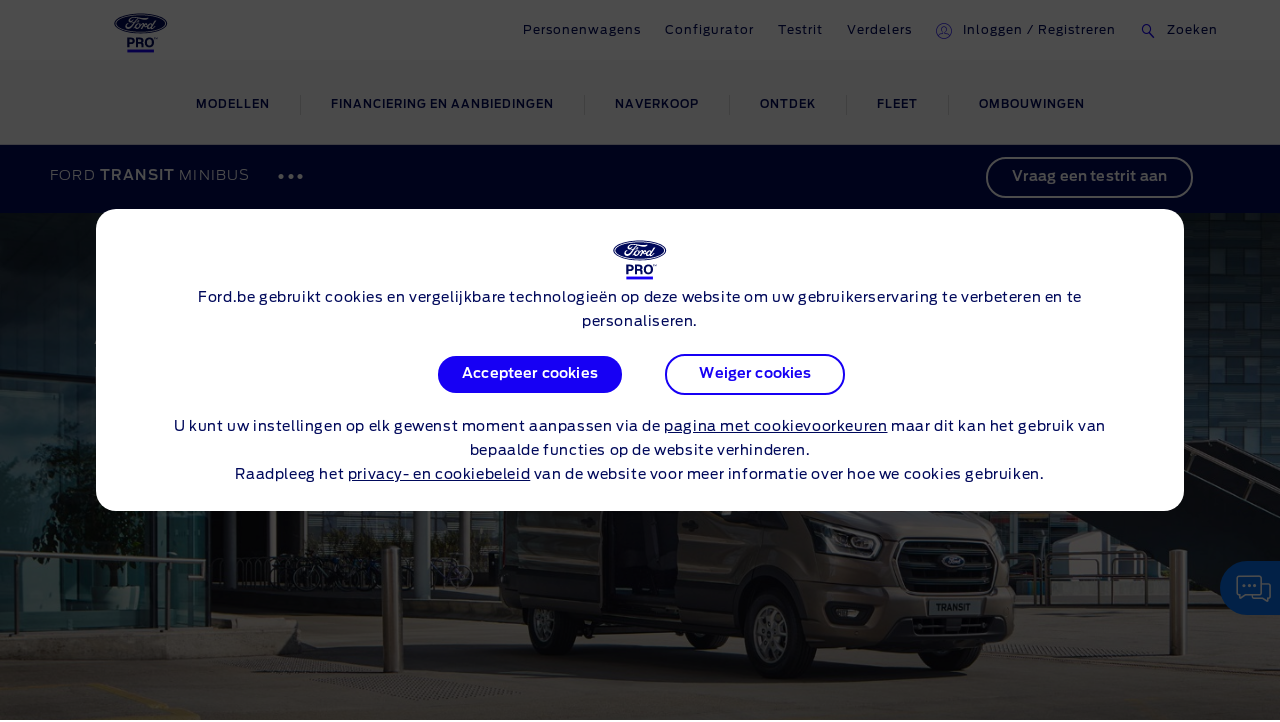

--- FILE ---
content_type: text/html
request_url: https://www.nl.ford.be/bestelwagens-en-pick-ups/transit/minibus
body_size: 96024
content:

    <!DOCTYPE html>
    <html class="no-js" lang="nl">
    <head>
        
    <title>Ford Transit Minibus | Ford BE</title>
    
        <meta name="description" content="Bekijk hier de laadlengtes en dakhoogtes van de Ford Transit Minibus en ontdek de verschillende configuraties die aan uw vervoersbehoeften voldoen.
"/>
    
    <meta name="viewport" content="width=device-width, initial-scale=1, user-scalable=yes"/>
    <meta http-equiv="X-UA-Compatible" content="IE=Edge"/>
    <meta charset="utf-8"/>
    
    <meta name="pagename-monitoring" content="brand:vehicle:bodystyles:<bodystyle>:ford transit"/>


    
    
    
    
    <meta name="og:url" content="https://www.nl.ford.be/bestelwagens-en-pick-ups/transit/minibus"/>
    <meta name="og:type" content="website"/>
    <meta name="og:title" content="Ford Transit Minibus | Ford BE"/>

    
        <meta name="og:description" content="Bekijk hier de laadlengtes en dakhoogtes van de Ford Transit Minibus en ontdek de verschillende configuraties die aan uw vervoersbehoeften voldoen.
"/>
    
    
        <meta name="og:image" content="https://www.nl.ford.be/content/dam/guxeu/rhd/central/cvs/2019-transit-van/transit-van-kombi/billboards-3-0/nameplate/Ford-transit_Kombi-eu_2018_FORD_TRANSIT_V363_Shot13_KombiAngle_07b_V2-21x9-2160x925-NP_BB_D-bb-np3.jpg.renditions.original.png"/>
    

    

    


    <link rel="canonical" href="https://www.nl.ford.be/bestelwagens-en-pick-ups/transit/minibus"/>
    
    <script>
// akam-sw.js install script version 1.3.6
"serviceWorker"in navigator&&"find"in[]&&function(){var e=new Promise(function(e){"complete"===document.readyState||!1?e():(window.addEventListener("load",function(){e()}),setTimeout(function(){"complete"!==document.readyState&&e()},1e4))}),n=window.akamServiceWorkerInvoked,r="1.3.6";if(n)aka3pmLog("akam-setup already invoked");else{window.akamServiceWorkerInvoked=!0,window.aka3pmLog=function(){window.akamServiceWorkerDebug&&console.log.apply(console,arguments)};function o(e){(window.BOOMR_mq=window.BOOMR_mq||[]).push(["addVar",{"sm.sw.s":e,"sm.sw.v":r}])}var i="/akam-sw.js",a=new Map;navigator.serviceWorker.addEventListener("message",function(e){var n,r,o=e.data;if(o.isAka3pm)if(o.command){var i=(n=o.command,(r=a.get(n))&&r.length>0?r.shift():null);i&&i(e.data.response)}else if(o.commandToClient)switch(o.commandToClient){case"enableDebug":window.akamServiceWorkerDebug||(window.akamServiceWorkerDebug=!0,aka3pmLog("Setup script debug enabled via service worker message"),v());break;case"boomerangMQ":o.payload&&(window.BOOMR_mq=window.BOOMR_mq||[]).push(o.payload)}aka3pmLog("akam-sw message: "+JSON.stringify(e.data))});var t=function(e){return new Promise(function(n){var r,o;r=e.command,o=n,a.has(r)||a.set(r,[]),a.get(r).push(o),navigator.serviceWorker.controller&&(e.isAka3pm=!0,navigator.serviceWorker.controller.postMessage(e))})},c=function(e){return t({command:"navTiming",navTiming:e})},s=null,m={},d=function(){var e=i;return s&&(e+="?othersw="+encodeURIComponent(s)),function(e,n){return new Promise(function(r,i){aka3pmLog("Registering service worker with URL: "+e),navigator.serviceWorker.register(e,n).then(function(e){aka3pmLog("ServiceWorker registration successful with scope: ",e.scope),r(e),o(1)}).catch(function(e){aka3pmLog("ServiceWorker registration failed: ",e),o(0),i(e)})})}(e,m)},g=navigator.serviceWorker.__proto__.register;if(navigator.serviceWorker.__proto__.register=function(n,r){return n.includes(i)?g.call(this,n,r):(aka3pmLog("Overriding registration of service worker for: "+n),s=new URL(n,window.location.href),m=r,navigator.serviceWorker.controller?new Promise(function(n,r){var o=navigator.serviceWorker.controller.scriptURL;if(o.includes(i)){var a=encodeURIComponent(s);o.includes(a)?(aka3pmLog("Cancelling registration as we already integrate other SW: "+s),navigator.serviceWorker.getRegistration().then(function(e){n(e)})):e.then(function(){aka3pmLog("Unregistering existing 3pm service worker"),navigator.serviceWorker.getRegistration().then(function(e){e.unregister().then(function(){return d()}).then(function(e){n(e)}).catch(function(e){r(e)})})})}else aka3pmLog("Cancelling registration as we already have akam-sw.js installed"),navigator.serviceWorker.getRegistration().then(function(e){n(e)})}):g.call(this,n,r))},navigator.serviceWorker.controller){var u=navigator.serviceWorker.controller.scriptURL;u.includes("/akam-sw.js")||u.includes("/akam-sw-preprod.js")||u.includes("/threepm-sw.js")||(aka3pmLog("Detected existing service worker. Removing and re-adding inside akam-sw.js"),s=new URL(u,window.location.href),e.then(function(){navigator.serviceWorker.getRegistration().then(function(e){m={scope:e.scope},e.unregister(),d()})}))}else e.then(function(){window.akamServiceWorkerPreprod&&(i="/akam-sw-preprod.js"),d()});if(window.performance){var w=window.performance.timing,l=w.responseEnd-w.responseStart;c(l)}e.then(function(){t({command:"pageLoad"})});var k=!1;function v(){window.akamServiceWorkerDebug&&!k&&(k=!0,aka3pmLog("Initializing debug functions at window scope"),window.aka3pmInjectSwPolicy=function(e){return t({command:"updatePolicy",policy:e})},window.aka3pmDisableInjectedPolicy=function(){return t({command:"disableInjectedPolicy"})},window.aka3pmDeleteInjectedPolicy=function(){return t({command:"deleteInjectedPolicy"})},window.aka3pmGetStateAsync=function(){return t({command:"getState"})},window.aka3pmDumpState=function(){aka3pmGetStateAsync().then(function(e){aka3pmLog(JSON.stringify(e,null,"\t"))})},window.aka3pmInjectTiming=function(e){return c(e)},window.aka3pmUpdatePolicyFromNetwork=function(){return t({command:"pullPolicyFromNetwork"})})}v()}}();</script>
<script id="analytics-properties">
		var fordAnalytics = window.fordAnalytics ? window.fordAnalytics : {"onclick.contentType":"vhp:none:impress","page.variantName":"vehicleBodystyleSubPage","vehicle.bodystyle":"bus","vehicle.modelYear":"2019","page.country":"ford-be","page.pageID":"vhp","page.hierarchy":"vehicle:bodystyles:van-medium commercial:ford transit:2019:<bodystyle>","page.pTemplate":"none","page.userLanguage":"dut","page.siteSection":"vehicle","page.pageName":"brand:vehicle:bodystyles:<bodystyle>:ford transit","vehicle.nameplate":"ford transit","page.pageNameNoVehicle":"brand:vehicle:bodystyles:<bodystyle>","_utils.placeholder.vehicleCategory":"van-medium commercial"}
	</script>


    
	<script id="cookie-configuration">
		window.cookieConfiguration = window.cookieConfiguration || {"cookieCategoriesConfiguration":{"expirationDate":364,"categories":[{"id":"strictly necessary","name":"Strikt noodzakelijke cookies","defaultState":"ALWAYS_ON","analyticsName":"strictly necessary","alwaysOn":true,"enabledByDefault":true},{"id":"performance","name":"Prestatiebevorderende cookies","defaultState":"SELECTABLE_OFF","analyticsName":"performance","alwaysOn":false,"enabledByDefault":false},{"id":"functionality","name":"Functionaliteitscookies","defaultState":"SELECTABLE_OFF","analyticsName":"functionality","alwaysOn":false,"enabledByDefault":false},{"id":"targeting","name":"Targeting-/advertentiecookies","defaultState":"SELECTABLE_OFF","analyticsName":"targeting","alwaysOn":false,"enabledByDefault":false}]},"cookies":[{"name":"backToMainUrl","category":"strictly necessary"},{"name":"guxfoe-cookiedisclaimer","category":"strictly necessary"},{"name":"lz_last_visit","category":"strictly necessary"},{"name":"lz_userid","category":"strictly necessary"},{"name":"lz_visits","category":"strictly necessary"},{"name":"opus_auth","category":"strictly necessary"},{"name":"opus_expiry","category":"strictly necessary"},{"name":"opus_firstName","category":"strictly necessary"},{"name":"opus_guidTmp","category":"strictly necessary"},{"name":"opus_id","category":"strictly necessary"},{"name":"opus_token","category":"strictly necessary"},{"name":"opus_tokenid","category":"strictly necessary"},{"name":"unsupported-browsers-overlay-counter","category":"strictly necessary"},{"name":"_pk_uid","category":"performance"},{"name":"_s3_id.8.33ba","category":"performance"},{"name":"AMCV_###AdobeOrg","category":"performance"},{"name":"AMCVS_###AdobeOrg","category":"performance"},{"name":"AMCV_9BE65971546B76C70A4C98A2%40AdobeOrg","category":"performance"},{"name":"AMCVS_9BE65971546B76C70A4C98A2%40AdobeOrg","category":"performance"},{"name":"dtCookie","category":"performance"},{"name":"dtLatC","category":"performance"},{"name":"dtPC","category":"performance"},{"name":"dtSa","category":"performance"},{"name":"ev_sync_dd","category":"targeting"},{"name":"everest_g_v2","category":"targeting"},{"name":"everest_session_v2","category":"targeting"},{"name":"s_cc","category":"performance"},{"name":"s_cp_pers","category":"performance"},{"name":"s_fid","category":"performance"},{"name":"s_p_s_prop8","category":"performance"},{"name":"s_p13_pers","category":"performance"},{"name":"s_sq","category":"performance"},{"name":"s_suite","category":"performance"},{"name":"s_vi_*","category":"performance"},{"name":"v_starting","category":"performance"},{"name":"s3_Aesess","category":"targeting"},{"name":"s3timer","category":"targeting"},{"name":"TCID","category":"performance"},{"name":"TCSess","category":"performance"},{"name":"ai_session","category":"functionality"},{"name":"ai_user","category":"functionality"},{"name":"ARRAffinity","category":"functionality"},{"name":"dl-last-search-location","category":"functionality"},{"name":"dl-last-search-type","category":"functionality"},{"name":"dataStatus","category":"functionality"},{"name":"gt_uid","category":"targeting"},{"name":"mbox","category":"targeting"},{"name":"mboxEdgeCluster","category":"targeting"},{"name":"optprg-visited-car-informations-v2","category":"functionality"},{"name":"optprg-popups-disable","category":"functionality"},{"name":"lp_custom_id","category":"targeting"},{"name":"popup_information","category":"functionality"},{"name":"RT","category":"performance"},{"name":"vin","category":"functionality"},{"name":"WSL-credential","category":"functionality"},{"name":"__cfduid","category":"strictly necessary"},{"name":"1P_JAR","category":"targeting"},{"name":"anj","category":"targeting"},{"name":"ANONCHK","category":"targeting"},{"name":"fr","category":"targeting"},{"name":"guest_id","category":"targeting"},{"name":"id","category":"targeting"},{"name":"IDE","category":"targeting"},{"name":"mdata","category":"targeting"},{"name":"mt_mop","category":"targeting"},{"name":"MUID","category":"targeting"},{"name":"MUIDB","category":"targeting"},{"name":"NID","category":"targeting"},{"name":"personalization_id","category":"targeting"},{"name":"s3_AE","category":"targeting"},{"name":"sess","category":"targeting"},{"name":"uuid","category":"targeting"},{"name":"uuid2","category":"targeting"},{"name":"uuidc","category":"targeting"},{"name":"GuxLastVisitedNameplate","category":"targeting"},{"name":"demdex","category":"targeting"},{"name":"dpm","category":"targeting"},{"name":"dextp","category":"targeting"},{"name":"bcookie","category":"targeting"},{"name":"BizoData","category":"targeting"},{"name":"BizoID","category":"targeting"},{"name":"BizoNetworkPartnerIndex","category":"targeting"},{"name":"BizoUserMatchHistory","category":"targeting"},{"name":"bscookie","category":"targeting"},{"name":"L1c","category":"targeting"},{"name":"lang","category":"targeting"},{"name":"lidc","category":"targeting"},{"name":"UserMatchHistory","category":"targeting"},{"name":"rxvisitid","category":"performance"},{"name":"rxVisitor","category":"performance"},{"name":"rxvt","category":"performance"},{"name":"_fbp","category":"targeting"},{"name":"AA003","category":"targeting"},{"name":"atdmt.com","category":"targeting"},{"name":"ATN","category":"targeting"},{"name":"tr","category":"targeting"},{"name":"ab.storage.cc.ef015d71-1461-4a45-be46-04a1245bdbef","category":"targeting"},{"name":"ab.storage.ccImpressions.ef015d71-1461-4a45-be46-04a1245bdbef","category":"targeting"},{"name":"ab.storage.ccLastCardUpdated.ef015d71-1461-4a45-be46-04a1245bdbef","category":"targeting"},{"name":"ab.storage.ccLastFullSync.ef015d71-1461-4a45-be46-04a1245bdbef","category":"targeting"},{"name":"ab.storage.device.ef015d71-1461-4a45-be46-04a1245bdbef","category":"targeting"},{"name":"ab.storage.deviceId.ef015d71-1461-4a45-be46-04a1245bdbef","category":"targeting"},{"name":"ab.storage.events.ef015d71-1461-4a45-be46-04a1245bdbef","category":"targeting"},{"name":"ab.storage.lastDisplayedTriggerTime.ef015d71-1461-4a45-be46-04a1245bdbef","category":"targeting"},{"name":"ab.storage.lastDisplayedTriggerTimesById.ef015d71-1461-4a45-be46-04a1245bdbef","category":"targeting"},{"name":"ab.storage.messagingSessionStart.ef015d71-1461-4a45-be46-04a1245bdbef","category":"targeting"},{"name":"ab.storage.serverConfig.ef015d71-1461-4a45-be46-04a1245bdbef","category":"targeting"},{"name":"ab.storage.sessionId.ef015d71-1461-4a45-be46-04a1245bdbef","category":"targeting"},{"name":"ab.storage.sessionId.ef015d71-1461-4a45-be46-04a1245bdbef","category":"targeting"},{"name":"ab.storage.triggerFireInstancesById.ef015d71-1461-4a45-be46-04a1245bdbef","category":"targeting"},{"name":"ab.storage.triggers.ef015d71-1461-4a45-be46-04a1245bdbef","category":"targeting"},{"name":"_s3_ses.* (e.g. _s3_ses.41.83e0)","category":"performance"},{"name":"_s3_id.* (e.g. _s3_id.41.83e0)","category":"performance"},{"name":"xdt_* (e.g. xdt_33)","category":"targeting"},{"name":"Braze IndexedDB Support Test#pushSubscribed","category":"targeting"},{"name":"rxec","category":"performance"},{"name":"AKA_A2","category":"strictly necessary"},{"name":"BA","category":"strictly necessary"},{"name":"_boomr_akamaiXhrRetry","category":"strictly necessary"},{"name":"icu","category":"targeting"},{"name":"uids","category":"targeting"},{"name":"token","category":"targeting"},{"name":"usersync","category":"targeting"},{"name":"bounce","category":"targeting"},{"name":"__cfduid","category":"targeting"},{"name":"ab.storage.ccDismissals.ef015d71-1461-4a45-be46-04a1245bdbef","category":"targeting"},{"name":"ruxitagent_*_Store (e.g. ruxitagent_c1248d9aea60111f_Store)","category":"performance"},{"name":"rxsession","category":"performance"},{"name":"rxlatency","category":"performance"},{"name":"rxpc","category":"performance"},{"name":"BA","category":"strictly necessary"},{"name":"prexisthb","category":"performance"},{"name":"_ft_info","category":"performance"},{"name":"_mkto_trk","category":"performance"},{"name":"intercom-id-emeshyeu","category":"performance"},{"name":"guxfoe.previousHierarchy","category":"functionality"},{"name":"guxfoe.previousSiteSection","category":"functionality"},{"name":"JSESSIONID","category":"strictly necessary"},{"name":"test","category":"strictly necessary"},{"name":"cookie-configuration","category":"strictly necessary"},{"name":"internalNavigationID","category":"performance"},{"name":"CookieConsent","category":"strictly necessary"},{"name":"AID","category":"targeting"},{"name":"DSID","category":"targeting"},{"name":"TAID","category":"targeting"},{"name":"DV","category":"targeting"},{"name":"CONSENT","category":"targeting"},{"name":"HSID","category":"targeting"},{"name":"__Secure-HSID","category":"targeting"},{"name":"SID","category":"targeting"},{"name":"test_cookie","category":"targeting"},{"name":"_gcl_au","category":"targeting"},{"name":"pagead/1p-conversion/#","category":"targeting"},{"name":"pagead/1p-user-list/#","category":"targeting"},{"name":"SIDCC","category":"targeting"},{"name":"SSID","category":"targeting"},{"name":"__Secure-SSID","category":"targeting"},{"name":"ANID","category":"targeting"},{"name":"FLC","category":"targeting"},{"name":"APISID","category":"targeting"},{"name":"SAPISID","category":"targeting"},{"name":"__Secure-APISID","category":"targeting"},{"name":"__Secure-3PAPISID","category":"targeting"},{"name":"__Secure-3PSID","category":"targeting"},{"name":"__Secure-3PAPISID","category":"targeting"},{"name":"t/v2/activity","category":"targeting"},{"name":"syncdata_##","category":"targeting"},{"name":"ov","category":"targeting"},{"name":"src0_xxxx","category":"targeting"},{"name":"lpc","category":"targeting"},{"name":"lpuid","category":"targeting"},{"name":"i/adsct","category":"targeting"},{"name":"ct0","category":"targeting"},{"name":"PREF","category":"strictly necessary"},{"name":"GPS","category":"strictly necessary"},{"name":"YSC","category":"strictly necessary"},{"name":"VISITOR_INFO1_LIVE","category":"strictly necessary"},{"name":"yt-remote-device-id","category":"strictly necessary"},{"name":"yt-player-headers-readable","category":"strictly necessary"},{"name":"yt-remote-connected-devices","category":"strictly necessary"},{"name":"yt-player-bandwidth","category":"strictly necessary"},{"name":"yt-remote-session-app","category":"strictly necessary"},{"name":"yt-remote-cast-installed","category":"strictly necessary"},{"name":"yt-remote-session-name","category":"strictly necessary"},{"name":"yt-remote-cast-available","category":"strictly necessary"},{"name":"yt-remote-fast-check-period","category":"strictly necessary"},{"name":"DPJSESSIONID","category":"strictly necessary"},{"name":"ICI_DEBUG","category":"strictly necessary"},{"name":"PD-S-SESSION-ID","category":"strictly necessary"},{"name":"unsupported-browsers-overlay-counter","category":"strictly necessary"},{"name":"check","category":"functionality"},{"name":"frontend","category":"strictly necessary"},{"name":"frontend_cid","category":"strictly necessary"},{"name":"search-params","category":"targeting"},{"name":"PAGECACHE_ENV","category":"targeting"},{"name":"PAGECACHE_FORMKEY","category":"targeting"},{"name":"vin","category":"targeting"},{"name":"FPS_Target_RVV","category":"targeting"},{"name":"ai_session","category":"targeting"},{"name":"ai_user","category":"targeting"},{"name":"pses","category":"targeting"},{"name":"FPS_Cache__LastViewedVehicle","category":"targeting"},{"name":"FPS_Cache__RecentlyViewedVehicles_TS","category":"targeting"},{"name":"FPS_Cache__LastViewedVehicle_TS","category":"targeting"},{"name":"FPS_Cache__RecentlyViewedVehicles","category":"targeting"},{"name":"OGPC","category":"strictly necessary"},{"name":"OGP","category":"strictly necessary"},{"name":"tt_viewer","category":"targeting"},{"name":"tfpa","category":"targeting"},{"name":"buyOnlineToInventoryShowroomFinanceData","category":"functionality"},{"name":"BuyOnlineOverlayOpened","category":"functionality"},{"name":"chatbot-conversation","category":"functionality"},{"name":"chatbot-session","category":"functionality"},{"name":"chatbot-tabs","category":"functionality"},{"name":"Ad-id","category":"targeting"},{"name":"Ad-privacy","category":"targeting"},{"name":"video-js","category":"strictly necessary"},{"name":"LPVID","category":"functionality"},{"name":"at_check","category":"functionality"},{"name":"LPSessionID","category":"functionality"},{"name":"LPVisitorID","category":"functionality"},{"name":"aam_uuid","category":"targeting"},{"name":"CIPD-S-SESSION-ID","category":"strictly necessary"},{"name":"s_p17_pers","category":"performance"},{"name":"acc-unsupported-browsers-overlay-counter","category":"strictly necessary"},{"name":"fma_YmFuYW5h","category":"strictly necessary"},{"name":"ak_bmsc","category":"strictly necessary"},{"name":"fma_verifier","category":"strictly necessary"},{"name":"fma_challenge","category":"strictly necessary"},{"name":"AnalyticsSyncHistory","category":"targeting"},{"name":"_rdt_uuid","category":"targeting"},{"name":"dtValidationCookie","category":"performance"},{"name":"ev_36_getval","category":"strictly necessary"},{"name":"x-ms-cpim-csrf","category":"strictly necessary"},{"name":"sticky-popup-displayed","category":"strictly necessary"},{"name":"bm_sz","category":"strictly necessary"},{"name":"_abck","category":"strictly necessary"},{"name":"TDID","category":"targeting"}],"timestamp":1759738624852}
	</script>


    
	<script id="whisbi-configuration">
		window.whisbiConfiguration = window.whisbiConfiguration || {"whisbiScriptUrl":"//static.whisbi.com/f5f0bc53-ebf8-454d-a651-509008609d98/connect.js?dealer\u003dhelp_BE_NL","cookieCategory":"performance"}
	</script>


    <script>
    var hostname = window.location.hostname;
    var relativePath = '/etc/designs/guxacc/clientlibs/guxacc/base/img/';
    var lincolnIconPath = 'lincoln/';
    var iconName = 'favicon.ico';
    var path = relativePath + iconName;

    if(hostname.indexOf('lincoln.com') > 0) {
        path = relativePath + lincolnIconPath + iconName;
    }

    document.write('<link rel="shortcut icon" type="image/icon" href="' + path + '">');
</script>

    
  <link rel="stylesheet" href="//www.ford.eu/static/prod/fonts/ford-antenna-swap.css"/>


    

    
    
    
<script src="/etc/designs/guxacc/clientlibs/guxacc-init.min.js"></script>



    
        
    
    
    
    
    
    
        
    
<link rel="stylesheet" href="/etc/designs/guxacc/clientlibs/forms.min.css" type="text/css">
<link rel="stylesheet" href="/etc/designs/guxacc/clientlibs/guxacc-rosetta-lite-theme.min.css" type="text/css">



        
    
<link rel="stylesheet" href="/etc/designs/guxacc/clientlibs/guxacc-wireframe-rosetta-lite-theme.min.css" type="text/css">



        
    
<link rel="stylesheet" href="/etc/designs/guxacc/clientlibs/gux3-rosetta-lite-theme.min.css" type="text/css">



        
    
<link rel="stylesheet" href="/etc/designs/accproductdata/clientlibs/accpd-rosetta-lite-theme.min.css" type="text/css">



        
    
<link rel="stylesheet" href="/etc/designs/accproductdata/clientlibs/accpd-dealerlocator-rosetta-lite-theme.min.css" type="text/css">



    
    
    

    

    


        <script type="text/javascript" src="//assets.adobedtm.com/1db89c73e928/3d7bacf78384/launch-a3cee5bdf32c.min.js"></script>


    
    
<script src="/etc/designs/guxacc/clientlibs/guxacc-vendors.min.js"></script>





    

    
<script type="text/javascript">
		window.accProdPageConfiguration = {"bslEndpointUrl":"https://www.servicescache.ford.com/api","locale":"nl_BE","nameplatePage":{"showroomImage":"default"},"vehicleAttributes":{"vehicleAttributes":[{"items":[{"backendVariable":"specs.fuel_and_performance.children.torque.unitTypes.Nm.value","suffix":" Nm","numeric":"true","decimalsDelimiter":",","decimalsNumber":0,"thousandsDelimiter":".","isNotEditMode":true}],"name":"specs-engine-torque-nm","label":"Specs - Engine - Torque (Nm)","variant":""},{"items":[{"backendVariable":"price.totalPriceWithoutIncentives.totalGrossOTRCost","prefix":"€ ","numeric":"true","price":"true","decimalsDelimiter":",","decimalsNumber":0,"thousandsDelimiter":".","isNotEditMode":true}],"name":"price-total-otr-cost-gross","label":"Price - Total OTR Cost (Gross)","variant":"attribute-price highlighted-attribute"},{"items":[{"backendVariable":"specs.fuel_and_performance.children.maximum_power.unitTypes.kW.value","suffix":" kW","numeric":"true","price":"false","decimalsDelimiter":",","decimalsNumber":0,"thousandsDelimiter":".","forceDecimals":"false","isNotEditMode":true}],"name":"specs-engine-max-power-kw","label":"Specs - Engine - Max Power (kW)","variant":""},{"items":[{"backendVariable":"specs.ind_payload.unitTypes.kg.value","suffix":" kg","numeric":"true","price":"false","decimalsDelimiter":",","decimalsNumber":1,"thousandsDelimiter":".","forceDecimals":"false","isNotEditMode":true}],"name":"specs-weight-dynamic-payload-kg","label":"Specs - Weight - Dynamic Payload (kg)","variant":""},{"items":[{"backendVariable":"detailedPriceSummary.tradinsPrice.totalPrice","prefix":"€ ","numeric":"true","price":"true","decimalsDelimiter":",","decimalsNumber":2,"thousandsDelimiter":".","isNotEditMode":true}],"name":"price-trade-in-total-price","label":"Price - Trade In - Total Price","variant":"attribute-price highlighted-attribute"},{"items":[{"backendVariable":"specs.dimensions.children.overall_height_unladen.unitTypes.mm.value","numeric":"true","price":"false","decimalsDelimiter":",","decimalsNumber":0,"thousandsDelimiter":".","forceDecimals":"false","isNotEditMode":true},{"backendVariable":"specs.dimensions.children.overall_height_unladen.unitTypes.mm.unit","prefix":"\u0026nbsp;","price":"false","forceDecimals":"false","isNotEditMode":true}],"name":"specs-cv-overall-height-mm","label":"Specs - Dimensions - Max Overall Height (mm)","variant":""},{"items":[{"backendVariable":"specs.fuel_and_performance.children.fuel_consumption_combined_wltp.unitTypes.L100km.value","suffix":" L/100km","numeric":"true","decimalsDelimiter":",","decimalsNumber":1,"thousandsDelimiter":".","isNotEditMode":true}],"name":"specs-consumption-electric-combined-L-100km-cv","label":"Specs - Consumption - Combined WLTP (L/100km) - CV","variant":""},{"items":[{"backendVariable":"detailedPriceSummary.dealerizedPrice.dealerOTRCosts.prices.[type\u003dgrossNameplateFee].value","prefix":"€ ","numeric":"true","price":"true","decimalsDelimiter":",","decimalsNumber":2,"thousandsDelimiter":".","isNotEditMode":true}],"name":"price-dealerised-nameplate-fee","label":"Price - Dealerised - Nameplate Fee","variant":"attribute-price highlighted-attribute"},{"items":[{"backendVariable":"specs.fuel_and_performance.children.maximum_power.unitTypes.kW.value","suffix":" kW / ","numeric":"true","price":"false","decimalsDelimiter":",","decimalsNumber":0,"thousandsDelimiter":".","forceDecimals":"false","isNotEditMode":true},{"backendVariable":"specs.fuel_and_performance.children.maximum_power.unitTypes.PS.value","suffix":" pk","numeric":"true","decimalsDelimiter":",","decimalsNumber":0,"thousandsDelimiter":".","isNotEditMode":true}],"name":"specs-engine-max-power-kw+ps","label":"Specs - Engine - Max Power (kW+PS)","variant":""},{"items":[{"backendVariable":"lastIncreasedInstallment","prefix":"€","numeric":"true","price":"true","decimalsDelimiter":",","decimalsNumber":2,"thousandsDelimiter":".","isNotEditMode":true}],"name":"price-finance-last-increased-installment","label":"Price - Finance - Last Increased Installment","variant":"attribute-price highlighted-attribute"},{"items":[{"backendVariable":"features.byMarketing.\"OCC\"","price":"false","forceDecimals":"false","isNotEditMode":true}],"name":"marketing-group-comfort-convenience","label":"Marketing Group - Comfort \u0026 Convenience","variant":""},{"items":[{"backendVariable":"detailedPriceSummary.dealerizedPrice.promotionalDealerPrice","prefix":"€ ","numeric":"true","price":"true","decimalsDelimiter":",","decimalsNumber":2,"thousandsDelimiter":".","isNotEditMode":true}],"name":"price-promotional-dealer-price","label":"Price - Promotional Dealer Price","variant":"attribute-price highlighted-attribute"},{"items":[{"backendVariable":"apr","suffix":"%","numeric":"true","decimalsDelimiter":",","decimalsNumber":2,"thousandsDelimiter":".","isNotEditMode":true}],"name":"price-finance-apr-amount-percent","label":"Price - Finance - APR Amount (%)","variant":""},{"items":[{"backendVariable":"termMinusOne","decimalsDelimiter":",","decimalsNumber":2,"thousandsDelimiter":".","isNotEditMode":true}],"name":"price-finance-term-minus-one","label":"Price - Finance - Term Minus One","variant":""},{"items":[{"backendVariable":"specs.fuel_and_performance.children.battery_capacity.unitTypes.Kw.value","suffix":" kWh","numeric":"true","decimalsDelimiter":",","decimalsNumber":0,"thousandsDelimiter":".","isNotEditMode":true}],"name":"specs-battery-capacity-kw","label":"Specs - Battery - Capacity (kW)","variant":""},{"items":[{"backendVariable":"price.governmentGrant.fordOEMContribution","secondaryBackendVariable":"detailedPriceSummary.nonDealerizedPrice.governmentGrant.prices.[type\u003dfordOEMContribution].value","prefix":"€ ","numeric":"true","price":"true","decimalsDelimiter":",","decimalsNumber":2,"thousandsDelimiter":".","isNotEditMode":true}],"name":"price-customer-saving-gross-oem","label":"Price - Customer Saving - OEM Contribution (Gross)","variant":"attribute-price highlighted-attribute"},{"items":[{"backendVariable":"specs.dimensions.children.exterior.children.overall_width_mirror.unitTypes.mm.value","suffix":" mm","numeric":"true","decimalsDelimiter":",","decimalsNumber":2,"thousandsDelimiter":".","isNotEditMode":true}],"name":"specs-dimensions-width-with-mirrors-mm","label":"Specs - Dimensions - Width (With Mirrors) (mm)","variant":""},{"items":[{"backendVariable":"featurePrice.basePrice.netRetail","suffix":" €","numeric":"true","price":"true","decimalsDelimiter":",","decimalsNumber":2,"thousandsDelimiter":".","isNotEditMode":true}],"name":"price-features-price-net","label":"Price - Features Price (Net)","variant":"attribute-price highlighted-attribute"},{"items":[{"backendVariable":"specs.dimensions.children.max_load_volume_with_bulkhead.unitTypes.cum.value","suffix":" m\u003csup\u003e3\u003c/sup\u003e","numeric":"true","decimalsDelimiter":",","decimalsNumber":2,"thousandsDelimiter":".","isNotEditMode":true}],"name":"specs-dimensions-loadspace-capacity-m","label":"Specs - Dimensions - CV - Loadspace Capacity (m3)","variant":""},{"items":[{"backendVariable":"fuelTypes","price":"false","forceDecimals":"false","isNotEditMode":true}],"name":"fuelTypes","label":"Specs - Fuel Types","variant":""},{"items":[{"backendVariable":"entries.0.product.bslData.specs.weights_and_loads.children.maximum_towable_mass_unbraked.unitTypes.kg.value","suffix":" kg","numeric":"true","decimalsDelimiter":",","decimalsNumber":0,"thousandsDelimiter":".","isNotEditMode":true}],"name":"order-dimentions-maximum-towable-capacity-unbraked-kg","label":"Order - Dimensions - Maximum Towable Capacity (Unbraked) (kg)","variant":""},{"items":[{"backendVariable":"lookup.fueltype.petrol\u003dNON_NULL","price":"false","forceDecimals":"false","isNotEditMode":true}],"name":"petrol","label":"Specs - Fuel Type - Petrol","variant":""},{"items":[{"backendVariable":"lookup.fueltype.diesel\u003dNON_NULL","price":"false","forceDecimals":"false","isNotEditMode":true}],"name":"diesel","label":"Specs - Fuel Type - Diesel","variant":""},{"items":[{"backendVariable":"price.finalPrice.recommendedOTRTotalPriceWithAccessories","prefix":"€ ","numeric":"true","price":"true","decimalsDelimiter":",","decimalsNumber":2,"thousandsDelimiter":".","isNotEditMode":true}],"name":"price-final-online-retail-price-including-dealer-accessories-gross","label":"Price - Final - Online Retail Price including Dealer Accessories (Gross)","variant":"attribute-price highlighted-attribute"},{"items":[{"backendVariable":"specs.weights_and_loads.children.maximum_towable_mass_unbraked.unitTypes.kg.value","suffix":" kg","numeric":"true","decimalsDelimiter":",","decimalsNumber":2,"thousandsDelimiter":".","isNotEditMode":true}],"name":"specs-weight-maximum-towable-mass-unbraked-kg-cv","label":"Specs - Weight - Maximum Towable Mass - Unbraked (kg) - CV","variant":""},{"items":[{"backendVariable":"specs.fuel_and_performance.children.co2_rating.unitTypes.-.value","decimalsDelimiter":",","decimalsNumber":1,"thousandsDelimiter":".","isNotEditMode":true}],"name":"specs-efficiency-class","label":"Specs - Efficiency - Class","variant":""},{"items":[{"backendVariable":"price.finalPrice.netRetailWithOTRAndIncentivesAndAccessories","suffix":" €","numeric":"true","price":"true","decimalsDelimiter":",","decimalsNumber":2,"thousandsDelimiter":".","isNotEditMode":true}],"name":"price-final-promotional-otr-with-accessories-net","label":"Price - Final - Promotional Price OTR including Dealer Accessories (Net)","variant":"attribute-price highlighted-attribute"},{"items":[{"backendVariable":"detailedPriceSummary.dealerizedPrice.totalVehiclePriceWithSavings","prefix":"€ ","numeric":"true","price":"true","decimalsDelimiter":",","decimalsNumber":2,"thousandsDelimiter":".","isNotEditMode":true}],"name":"price-total-price-incl-savings-incl-vat","label":"Price - Total Price Incl. Savings (inc. VAT)","variant":"attribute-price highlighted-attribute"},{"items":[{"backendVariable":"price.selectedFeaturePrice.netRetailAccessories","prefix":"€ ","numeric":"true","price":"true","decimalsDelimiter":",","decimalsNumber":2,"thousandsDelimiter":".","isNotEditMode":true}],"name":"price-total-selected-dealer-accessory-price-net","label":"Price - Total - Selected Dealer Accessory Price (Net)","variant":"attribute-price highlighted-attribute"},{"items":[{"backendVariable":"specs.fuel_and_performance.children.energy_consumption.unitTypes.kWh100Km.value","suffix":" kWh/100km","numeric":"true","decimalsDelimiter":",","decimalsNumber":1,"thousandsDelimiter":".","isNotEditMode":true}],"name":"specs-consumption-electric-combined-kwh-100km","label":"Specs - Consumption - Electric Combined (kWh/100km)","variant":""},{"items":[{"backendVariable":"price.finalPrice.grossRetailWithOTRAndIncentives","secondaryBackendVariable":"detailedPriceSummary.nonDealerizedPrice.finalPrice.prices.[type\u003drecommendedOTRPromotionalPrice].value","prefix":"€ ","numeric":"true","price":"true","decimalsDelimiter":",","decimalsNumber":2,"thousandsDelimiter":".","isNotEditMode":true}],"name":"price-final-promotional-otr-gross","label":"Price - Final - Promotional Price OTR (Gross)","variant":"attribute-price highlighted-attribute"},{"items":[{"backendVariable":"price.selectedFeaturePrice.grossRetailAccessories","secondaryBackendVariable":"detailedPriceSummary.nonDealerizedPrice.selectedFeaturePrice.prices.[type\u003dgrossRetailAccessories].value","prefix":"€ ","numeric":"true","price":"true","decimalsDelimiter":",","decimalsNumber":2,"thousandsDelimiter":".","isNotEditMode":true}],"name":"price-total-selected-dealer-accessory-price-gross","label":"Price - Total - Selected Dealer Accessory Price (Gross)","variant":"attribute-price highlighted-attribute"},{"items":[{"backendVariable":"price.incentives.dealerContributionIncVat","prefix":"€ ","numeric":"true","price":"true","decimalsDelimiter":",","decimalsNumber":2,"thousandsDelimiter":".","isNotEditMode":true}],"name":"nukleus-dealer-contribution-non-dealerised","label":"Nukleus Dealer Contribution - Non Dealerised","variant":"attribute-price highlighted-attribute"},{"items":[{"backendVariable":"detailedPriceSummary.dealerizedPrice.dealerOTRCosts.prices.[type\u003dadditionalFee].value","prefix":"€ ","numeric":"true","price":"true","decimalsDelimiter":",","decimalsNumber":2,"thousandsDelimiter":".","isNotEditMode":true}],"name":"price-dealerised-additional-fees","label":"Price - Dealerised - Additional Fees","variant":"attribute-price highlighted-attribute"},{"items":[{"backendVariable":"specs.fuel_and_performance.children.nox.unitTypes.percent.value","suffix":" %","numeric":"true","decimalsDelimiter":",","decimalsNumber":1,"thousandsDelimiter":".","isNotEditMode":true}],"name":"specs-consumption-nox-percent","label":"Specs - Consumption - NOx (%)","variant":""},{"items":[{"backendVariable":"price.totalPriceWithoutIncentives.grossDelivery","prefix":"€ ","numeric":"true","price":"true","decimalsDelimiter":",","decimalsNumber":2,"thousandsDelimiter":".","isNotEditMode":true}],"name":"price-total-delivery-amount-gross","label":"Price - Total - Delivery Amount (Gross) ","variant":"attribute-price highlighted-attribute"},{"items":[{"backendVariable":"price.finalPrice.grossRetailWithOTRWithAccessories","prefix":"€ ","numeric":"true","price":"true","decimalsDelimiter":",","decimalsNumber":2,"thousandsDelimiter":".","isNotEditMode":true}],"name":"price-final-retail-otr-including-dealer-accessories-gross","label":"Price - Final - Retail Price OTR Including Dealer Accessories (Gross)","variant":"attribute-price highlighted-attribute"},{"items":[{"backendVariable":"specs.fuel_and_performance.children.performance_max_speed.unitTypes.kmh.value","suffix":" kmh","numeric":"true","decimalsDelimiter":",","decimalsNumber":0,"thousandsDelimiter":".","isNotEditMode":true}],"name":"specs-engine-max-speed-km-h","label":"Specs - Engine - Max Speed (km/h) ","variant":""},{"items":[{"backendVariable":"specs.weights_and_loads.children.gross_vehicle_mass.unitTypes.kg.value","suffix":" kg","numeric":"true","decimalsDelimiter":",","decimalsNumber":1,"thousandsDelimiter":".","isNotEditMode":true}],"name":"specs-weight-gross-vehicle-mass-kg","label":"Specs - Weight - Gross Vehicle Mass (kg)","variant":""},{"items":[{"backendVariable":"test","decimalsDelimiter":",","decimalsNumber":2,"thousandsDelimiter":".","isNotEditMode":true}],"name":"quote-attribute-blank-mapping","label":"Quote - Attribute - Blank - Mapping","variant":""},{"items":[{"backendVariable":"detailedPriceSummary.nonDealerizedPrice.registrationTax.prices.[type\u003dregistrationTax].value","prefix":"€ ","numeric":"true","price":"true","decimalsDelimiter":",","decimalsNumber":2,"thousandsDelimiter":".","isNotEditMode":true}],"name":"price-registration-tax","label":"Price - Registration Tax","variant":"attribute-price highlighted-attribute"},{"items":[{"backendVariable":"price.totalIncentives.governmentIncentive","prefix":"€ ","numeric":"true","price":"true","decimalsDelimiter":",","decimalsNumber":2,"thousandsDelimiter":".","forceDecimals":"false","isNotEditMode":true}],"name":"price-government-incentive-gross","label":"Price - Government Incentices (Gross)","variant":"attribute-price highlighted-attribute"},{"items":[{"backendVariable":"detailedPriceSummary.dealerizedPrice.dealerOTRCosts.prices.[type\u003dgrossDeliveryFee].value","prefix":"€ ","numeric":"true","price":"true","decimalsDelimiter":",","decimalsNumber":2,"thousandsDelimiter":".","isNotEditMode":true}],"name":"price-dealerised-dealer-delivery-fee","label":"Price - Dealerised - Dealer Delivery Fee","variant":"attribute-price highlighted-attribute"},{"items":[{"backendVariable":"specs.dimensions.children.max_loadspace_length.unitTypes.mm.value","numeric":"true","price":"false","decimalsDelimiter":",","decimalsNumber":0,"thousandsDelimiter":".","forceDecimals":"false","isNotEditMode":true},{"backendVariable":"specs.dimensions.children.max_loadspace_length.unitTypes.mm.unit","prefix":" \u0026nbsp;","isNotEditMode":true}],"name":"specs-cv-load-length-mm","label":"Specs - Dimensions - CV - Loadspace Length (mm)","variant":""},{"items":[{"backendVariable":"price.selectedFeaturePrice.grossRetail","secondaryBackendVariable":"detailedPriceSummary.nonDealerizedPrice.selectedFeaturePrice.prices.[type\u003dgrossRetail].value","prefix":"€ ","numeric":"true","price":"true","decimalsDelimiter":",","decimalsNumber":2,"thousandsDelimiter":".","isNotEditMode":true}],"name":"price-total-selected-features-gross","label":"Price - Total Selected Features Price (Gross)","variant":"attribute-price highlighted-attribute"},{"items":[{"backendVariable":"specs.weights_and_loads.children.max_trailer_mass_braked.unitTypes.kg.value","numeric":"true","price":"false","decimalsDelimiter":",","decimalsNumber":2,"thousandsDelimiter":".","forceDecimals":"false","isNotEditMode":true},{"backendVariable":"specs.weights_and_loads.children.maximum_towable_mass_unbraked.unitTypes.kg.value","numeric":"true","price":"false","decimalsDelimiter":",","decimalsNumber":2,"thousandsDelimiter":".","forceDecimals":"false","isNotEditMode":true}],"name":"specs-weight-maximum-towable-mass-unbraked-kg","label":"Specs - Weight - Maximum Towable Mass - Unbraked (kg)","variant":""},{"items":[{"backendVariable":"specs.weights_and_loads.children.gross_vehicle_mass.unitTypes.kg.value","suffix":" kg","numeric":"true","decimalsDelimiter":",","decimalsNumber":2,"thousandsDelimiter":".","isNotEditMode":true}],"name":"specs-weight-cv-gross-vehicle-mass-kg","label":"Specs - Weight - CV - Gross Vehicle Mass (kg)","variant":""},{"items":[{"backendVariable":"monthlyPayment","prefix":"€ ","numeric":"true","price":"true","decimalsDelimiter":",","decimalsNumber":2,"thousandsDelimiter":".","isNotEditMode":true}],"name":"price-finance-monthly-instalment-amount","label":"Price - Finance - Monthly Instalment Amount","variant":"attribute-price highlighted-attribute"},{"items":[{"backendVariable":"specs.dimensions.children.max_loadspace_width.unitTypes.mm.value","suffix":" mm","numeric":"true","price":"false","decimalsDelimiter":",","decimalsNumber":0,"thousandsDelimiter":".","forceDecimals":"false","isNotEditMode":true}],"name":"specs-dimensions-max-loadspace-width-mm","label":"Specs - Dimensions - Max Loadspace Width (mm)","variant":""},{"items":[{"backendVariable":"specs.weights_and_loads.children.max_trailer_mass_braked.unitTypes.kg.value","suffix":" kg","numeric":"true","price":"false","decimalsDelimiter":",","decimalsNumber":2,"thousandsDelimiter":".","forceDecimals":"false","isNotEditMode":true}],"name":"specs-weight-maximum-towable-mass-braked-kg","label":"Specs - Weight - Maximum Towable Mass - Braked (kg)","variant":""},{"items":[{"backendVariable":"price.basePrice.grossOTR","prefix":"€ ","numeric":"true","price":"true","decimalsDelimiter":",","decimalsNumber":2,"thousandsDelimiter":".","forceDecimals":"false","isNotEditMode":true}],"name":"price-base-price-retail-gross-otr","label":"Price - Base Price - Retail (Gross OTR)","variant":"attribute-price highlighted-attribute"},{"items":[{"backendVariable":"specs.fuel_and_performance.children.maximum_power.unitTypes.PS.value","suffix":" PS","numeric":"true","price":"false","decimalsDelimiter":",","decimalsNumber":0,"thousandsDelimiter":".","forceDecimals":"false","isNotEditMode":true}],"name":"specs-engine-max-power-ps","label":"Specs - Engine - Max Power (PS)","variant":""},{"items":[{"backendVariable":"longDesc","price":"false","forceDecimals":"false","isNotEditMode":true}],"name":"feature-name-long-description","label":"Feature - Long Description","variant":""},{"items":[{"backendVariable":"detailedPriceSummary.nonDealerizedPrice.governmentGrant.prices.[type\u003dguaranteed].value","prefix":"€ ","numeric":"true","price":"true","decimalsDelimiter":",","decimalsNumber":2,"thousandsDelimiter":".","isNotEditMode":true}],"name":"price-government-grant-guaranteed","label":"Price - Government Grant - Guaranteed","variant":"attribute-price highlighted-attribute"},{"items":[{"backendVariable":"detailedPriceSummary.dealerizedPrice.totalIncentives","prefix":"€ ","numeric":"true","price":"true","decimalsDelimiter":",","decimalsNumber":2,"thousandsDelimiter":".","isNotEditMode":true}],"name":"price-dealerised-total-incentives","label":"Price - Dealerised - Total Incentives","variant":"attribute-price highlighted-attribute"},{"items":[{"backendVariable":"specs.fuel_and_performance.children.fuel_consumption_combinedweighted.unitTypes.L100km.value","suffix":" L/100km","numeric":"true","decimalsDelimiter":",","decimalsNumber":1,"thousandsDelimiter":".","isNotEditMode":true}],"name":"specs-consumption-nedc-combined-weighted-L-100km","label":"Specs - Consumption - Combined Weighted NEDC (L/100km)","variant":""},{"items":[{"backendVariable":"lookup.transmission.manual\u003dtrue","price":"false","forceDecimals":"false","isNotEditMode":true}],"name":"manual","label":"Specs - Transmission - Manual","variant":""},{"items":[{"backendVariable":"pecs.weights_and_loads.children.ind_max_trailer_towing_mass.unitTypes.kg.value","suffix":" kg","numeric":"true","decimalsDelimiter":",","decimalsNumber":0,"thousandsDelimiter":".","isNotEditMode":true}],"name":"specs-dimensions-maximum-trailer-towing-mass-capacity-kg","label":"Specs - Dimensions - Maximum Trailer Towing Mass Capacity (kg)","variant":""},{"items":[{"backendVariable":"price.finalPrice.recommendedOTRTotalPrice","prefix":"€ ","numeric":"true","price":"true","decimalsDelimiter":",","decimalsNumber":2,"thousandsDelimiter":".","forceDecimals":"false","isNotEditMode":true}],"name":"price-final-price-ecom-retail-gross","label":"Price - Final Price - ECOM - Retail (Gross)","variant":"attribute-price highlighted-attribute"},{"items":[{"backendVariable":"detailedPriceSummary.dealerizedPrice.dealerOTRCosts.prices.[type\u003dhandlingFee].value","prefix":"€ ","numeric":"true","price":"true","decimalsDelimiter":",","decimalsNumber":2,"thousandsDelimiter":".","isNotEditMode":true}],"name":"price-dealerised-dealer-handling-fee","label":"Price - Dealerised - Dealer Handling Fee","variant":"attribute-price highlighted-attribute"},{"items":[{"backendVariable":"detailedPriceSummary.deliveryPrice.amount","prefix":"€ ","numeric":"true","price":"true","decimalsDelimiter":",","decimalsNumber":2,"thousandsDelimiter":".","isNotEditMode":true}],"name":"price-dealerised-delivery-fee","label":"Price - Dealerised - Delivery Fee","variant":"attribute-price highlighted-attribute"},{"items":[{"backendVariable":"specs.weights_and_loads.children.max_gross_payload_upper.unitTypes.kg.value","numeric":"true","price":"false","decimalsDelimiter":",","decimalsNumber":2,"thousandsDelimiter":".","forceDecimals":"false","isNotEditMode":true},{"backendVariable":"specs.weights_and_loads.children.max_gross_payload_upper.unitTypes.kg.unit","prefix":"\u0026nbsp;","price":"false","forceDecimals":"false","isNotEditMode":true}],"name":"specs-cv-gross-payload-upper-kg","label":"Specs - Weight - Gross Payload (kg)","variant":""},{"items":[{"backendVariable":"specs.dimensions.children.floor_to_roof.unitTypes.mm.value","suffix":" mm","numeric":"true","decimalsDelimiter":",","decimalsNumber":0,"thousandsDelimiter":".","isNotEditMode":true}],"name":"specs-dimensions-cv-loadspace-height-mm","label":"Specs - Dimensions - CV - Loadspace Height (mm)","variant":""},{"items":[{"backendVariable":"mocksData.fueltype.name","isNotEditMode":true}],"name":"name-fuel-type-name","label":"Name - Fuel Type Name","variant":""},{"items":[{"backendVariable":"price.minPrice.grossOTR","prefix":"€ ","numeric":"true","price":"true","decimalsDelimiter":",","decimalsNumber":2,"thousandsDelimiter":".","forceDecimals":"false","isNotEditMode":true}],"name":"price-min-price-retail-gross-otr","label":"Price - Min Price - Retail (Gross OTR)","variant":"attribute-price highlighted-attribute"},{"items":[{"backendVariable":"specs.fuel_and_performance.children.overall_co2Weighted_wltp.unitTypes.gkm.value","suffix":" g/km","numeric":"true","decimalsDelimiter":",","decimalsNumber":1,"thousandsDelimiter":".","isNotEditMode":true}],"name":"specs-emissions-co2-wltp-combined-weighted-gkm","label":"Specs - Emissions - CO2 Combined Weighted WLTP (gkm)","variant":""},{"items":[{"backendVariable":"specs.dimensions.children.turning_circle_kerb.unitTypes.m.value","suffix":" m","numeric":"true","decimalsDelimiter":",","decimalsNumber":2,"thousandsDelimiter":".","isNotEditMode":true}],"name":"specs-dimensions-turning-circle-m","label":"Specs - Dimensions - Turning Circle (metre) ","variant":""},{"items":[{"backendVariable":"specs.dimensions.children.side_door_width.unitTypes.mm.value","suffix":" mm","numeric":"true","price":"false","decimalsDelimiter":",","decimalsNumber":0,"thousandsDelimiter":".","forceDecimals":"false","isNotEditMode":true}],"name":"specs-dimensions-side-door-entry-width-mm","label":"Specs - Dimensions - Side Door Entry Width (mm)","variant":""},{"items":[{"backendVariable":"deposit","prefix":"€","numeric":"true","price":"true","decimalsDelimiter":",","decimalsNumber":2,"thousandsDelimiter":".","isNotEditMode":true}],"name":"price-finance-deposit-amount","label":"Price - Finance - Deposit Amount","variant":"attribute-price highlighted-attribute"},{"items":[{"backendVariable":"specs.fuel_and_performance.children.overall_feWeighted_wltp.unitTypes.L100km.value","suffix":" L/100km","numeric":"true","decimalsDelimiter":",","decimalsNumber":1,"thousandsDelimiter":".","isNotEditMode":true}],"name":"specs-consumption-wltp-combined-weighted-L-100km","label":"Specs - Consumption - Combined Weighted WLTP (L/100km)","variant":""},{"items":[{"backendVariable":"specs.weights_and_loads.children.kerbweight.unitTypes.kg.value","suffix":" kg","numeric":"true","decimalsDelimiter":",","decimalsNumber":2,"thousandsDelimiter":".","isNotEditMode":true}],"name":"specs-weight-kerb-weight-kg","label":"Specs - Weight - Kerb Weight (kg)","variant":""},{"items":[{"backendVariable":"price.basePrice.totalNetOTRPriceExVat","prefix":"€ ","numeric":"true","price":"true","decimalsDelimiter":",","decimalsNumber":2,"thousandsDelimiter":".","forceDecimals":"false","isNotEditMode":true}],"name":"price-base-price-retail-otr-net","label":"Price - Base Price - Retail (Net OTR)","variant":"attribute-price highlighted-attribute"},{"items":[{"backendVariable":"totalAmountFinancedStandard","prefix":"€","numeric":"true","price":"true","decimalsDelimiter":",","decimalsNumber":2,"thousandsDelimiter":".","isNotEditMode":true}],"name":"price-finance-total-loan-amount","label":"Price - Finance - Total Loan Amount","variant":"attribute-price highlighted-attribute"},{"items":[{"backendVariable":"specs.dimensions.children.overall_length.unitTypes.mm.value","numeric":"true","price":"false","decimalsDelimiter":",","decimalsNumber":0,"thousandsDelimiter":".","forceDecimals":"false","isNotEditMode":true},{"backendVariable":"specs.dimensions.children.overall_length.unitTypes.mm.unit","prefix":"\u0026nbsp;","price":"false","forceDecimals":"false","isNotEditMode":true}],"name":"specs-dimensions-length-mm","label":"Specs - Dimensions - Length (mm)","variant":""},{"items":[{"backendVariable":"detailedPriceSummary.orderDepositPrice","prefix":"€ ","numeric":"true","price":"true","decimalsDelimiter":",","decimalsNumber":2,"thousandsDelimiter":".","isNotEditMode":true}],"name":"price-refundable-reservation-fee","label":"Price - Refundable Reservation Fee","variant":"attribute-price highlighted-attribute"},{"items":[{"backendVariable":"detailedPriceSummary.dealerizedPrice.dealerTotalOTRCostsWithRegTax","prefix":"€ ","numeric":"true","price":"true","decimalsDelimiter":",","decimalsNumber":2,"thousandsDelimiter":".","isNotEditMode":true}],"name":"price-fees","label":"Price - Fees","variant":"attribute-price highlighted-attribute"},{"items":[{"backendVariable":"desc","price":"false","forceDecimals":"false","isNotEditMode":true}],"name":"feature-name-description","label":"Feature - Description","variant":""},{"items":[{"backendVariable":"specs.dimensions.children.rear_door_height.unitTypes.mm.value","suffix":" mm","numeric":"true","decimalsDelimiter":",","decimalsNumber":0,"thousandsDelimiter":".","isNotEditMode":true}],"name":"specs-dimensions-rear-door-entry-height-mm","label":"Specs - Dimensions - Rear Door Entry Height (mm)","variant":""},{"items":[{"backendVariable":"specs.fuel_and_performance.children.fuel_consumption_combined_wltp.unitTypes.L100km.value","numeric":"true","decimalsDelimiter":",","decimalsNumber":1,"thousandsDelimiter":".","isNotEditMode":true},{"backendVariable":"specs.fuel_and_performance.children.fuel_consumption_combined_wltp.unitTypes.L100km.unit","prefix":"\u0026nbsp;","price":"false","forceDecimals":"false","isNotEditMode":true}],"name":"specs-consumption-wltp-combined-l100km","label":"Specs - Consumption - WLTP - Combined (L/100km)","variant":""},{"items":[{"backendVariable":"specs.fuel_and_performance.children.co2_emission_combined_wltp.unitTypes.gkm.value","numeric":"true","price":"false","decimalsDelimiter":",","decimalsNumber":0,"thousandsDelimiter":".","forceDecimals":"false","isNotEditMode":true},{"backendVariable":"specs.fuel_and_performance.children.co2_emission_combined_wltp.unitTypes.gkm.unit","prefix":"\u0026nbsp;","price":"false","forceDecimals":"false","isNotEditMode":true}],"name":"specs-emissions-wltp-combined-gkm","label":"Specs - Emissions - WLTP - Combined (g/km)","variant":""},{"items":[{"backendVariable":"specs.dimensions.children.luggage.children.load_capacity.unitTypes.litres.value","suffix":" litres","numeric":"true","price":"false","decimalsDelimiter":",","decimalsNumber":2,"thousandsDelimiter":".","forceDecimals":"false","isNotEditMode":true}],"name":"specs-dimensions-luggage-load-capacity-litres","label":"Specs - Dimensions - Luggage Load Capacity (litres)","variant":""},{"items":[{"backendVariable":"detailedPriceSummary.nonDealerizedPrice.registrationTax.prices.[type\u003dtaxPercentage].value","prefix":"€ ","numeric":"true","price":"true","decimalsDelimiter":",","decimalsNumber":2,"thousandsDelimiter":".","isNotEditMode":true}],"name":"price-feature-nova-tax-cpmd","label":"AAA xBnP - Feature - NoVA Tax GF3","variant":"attribute-price highlighted-attribute"},{"items":[{"backendVariable":"specs.fuel_and_performance.children.maximum_range.unitTypes.Miles.value","suffix":" miles","numeric":"true","price":"false","decimalsDelimiter":",","decimalsNumber":0,"thousandsDelimiter":".","forceDecimals":"false","isNotEditMode":true}],"name":"specs-fuel-performance-maximum-range-electric-miles","label":"Specs - Fuel and Perf - Maximum Range (miles)","variant":""},{"items":[{"backendVariable":"lookup.transmission.automatic\u003dtrue","price":"false","forceDecimals":"false","isNotEditMode":true}],"name":"automatic","label":"Specs - Transmission - Automatic","variant":""},{"items":[{"backendVariable":"specs.fuel_and_performance.children.speed_to_charge.unitTypes.mins.value","suffix":" min","numeric":"true","decimalsDelimiter":",","decimalsNumber":0,"thousandsDelimiter":".","isNotEditMode":true}],"name":"specs-battery-time-10-80-percent-charge-fast-charge-mins","label":"Specs - Battery - Time 10-80% Charge (Fast Charge) (mins)","variant":""},{"items":[{"backendVariable":"mocksData.powertrain.name","isNotEditMode":true}],"name":"name-powertrain-name","label":"Name - Powertrain Name","variant":""},{"items":[{"backendVariable":"price.baseIncentivePrice.dealerContributionIncVat","secondaryBackendVariable":"detailedPriceSummary.nonDealerizedPrice.incentives.prices.[type\u003ddealerContributionIncVat].value","prefix":"€ ","numeric":"true","price":"true","decimalsDelimiter":",","decimalsNumber":0,"thousandsDelimiter":".","isNotEditMode":true}],"name":"price-total-dealer-contribution-gross","label":"Price - Total - Dealer Contribution (Gross)","variant":"attribute-price highlighted-attribute"},{"items":[{"backendVariable":"sellingPrice","prefix":"€","numeric":"true","price":"true","decimalsDelimiter":",","decimalsNumber":2,"thousandsDelimiter":".","isNotEditMode":true}],"name":"price-finance-selling-price","label":"Price - Finance - Selling Price","variant":"attribute-price highlighted-attribute"},{"items":[{"backendVariable":"specs.fuel_and_performance.children.usable_battery_capacity.unitTypes.kWh.value","suffix":" kWh","numeric":"true","decimalsDelimiter":",","decimalsNumber":1,"thousandsDelimiter":".","isNotEditMode":true}],"name":"specs-battery-usable-capacity-kwh","label":"Specs - Battery - Usable Capacity (kWh)","variant":""},{"items":[{"backendVariable":"specs.dimensions.children.number_of_seats_cab.unitTypes.No(s).value","price":"false","forceDecimals":"false","isNotEditMode":true}],"name":"specs-number-of-seats","label":"Specs - Seats - Number of Seats","variant":""},{"items":[{"backendVariable":"specs.dimensions.children.exterior.children.overall_width.unitTypes.mm.value","suffix":" mm","numeric":"true","decimalsDelimiter":",","decimalsNumber":2,"thousandsDelimiter":".","isNotEditMode":true}],"name":"specs-dimensions-width-mm","label":"Specs - Dimensions - Width (mm)","variant":""},{"items":[{"backendVariable":"price.finalPrice.netRetailWithOTRWithAccessories","suffix":" €","numeric":"true","price":"true","decimalsDelimiter":",","decimalsNumber":2,"thousandsDelimiter":".","isNotEditMode":true}],"name":"price-final-retail-otr-with-accessories-net","label":"Price - Final - Retail Price OTR including Dealer Accessories (Net)","variant":"attribute-price highlighted-attribute"},{"items":[{"backendVariable":"specs.fuel_and_performance.children.co2_emission_while_driving.unitTypes.gKm.value","suffix":" g/km","numeric":"true","decimalsDelimiter":",","decimalsNumber":1,"thousandsDelimiter":".","isNotEditMode":true}],"name":"specs-emissions-electric-combined-gkm","label":"Specs - Emissions - Electric Combined (g/km)","variant":""},{"items":[{"backendVariable":"specs.fuel_and_performance.children.axle_ratio.unitTypes.-.value","decimalsDelimiter":",","decimalsNumber":0,"thousandsDelimiter":".","isNotEditMode":true}],"name":"specs-cv-axle-ratio","label":"Specs - Dimensions - Axle Ratio","variant":""},{"items":[{"backendVariable":"detailedPriceSummary.dealerizedPrice.dealerOTRCosts.prices.[type\u003dregistrationFee].value","prefix":"€ ","numeric":"true","price":"true","decimalsDelimiter":",","decimalsNumber":2,"thousandsDelimiter":".","isNotEditMode":true}],"name":"price-dealerised-registration-fee","label":"Price - Dealerised - Registration Fee","variant":"attribute-price highlighted-attribute"},{"items":[{"backendVariable":"specs.fuel_and_performance.children.drive_type.unitTypes.-.value","isNotEditMode":true}],"name":"name-drive-type-name","label":"Name - Drive Type","variant":""},{"items":[{"backendVariable":"lookup.fueltype.electric\u003dNON_NULL","isNotEditMode":true}],"name":"electric","label":"Specs - Fuel Type - Electric","variant":""},{"items":[{"backendVariable":"price.finalPrice.recommendedOTRPromotionalPriceWithAccessories","secondaryBackendVariable":"detailedPriceSummary.nonDealerizedPrice.finalPrice.prices.[type\u003drecommendedOTRPromotionalPriceWithAccessories].value","prefix":"€ ","numeric":"true","price":"true","decimalsDelimiter":",","decimalsNumber":2,"thousandsDelimiter":".","isNotEditMode":true}],"name":"price-final-online-action-price-including-dealer-accessories-gross","label":"Price - Final - Online Action Price including Dealer Accessories (Gross)","variant":"attribute-price highlighted-attribute"},{"items":[{"backendVariable":"price.finalPrice.vatAmount","prefix":"€ ","numeric":"true","price":"true","decimalsDelimiter":",","decimalsNumber":2,"thousandsDelimiter":".","forceDecimals":"false","isNotEditMode":true}],"name":"price-final-vat-amount","label":"Price - Final VAT Amount","variant":"attribute-price highlighted-attribute"},{"items":[{"backendVariable":"lookup.fueltype.hybridElectric\u003dNON_NULL","price":"false","forceDecimals":"false","isNotEditMode":true}],"name":"hybridElectric","label":"Specs - Fuel Type - Hybrid \u0026 Electric","variant":""},{"items":[{"backendVariable":"totalAmountDueWithoutDepositAndFees","prefix":"€","numeric":"true","price":"true","decimalsDelimiter":",","decimalsNumber":2,"thousandsDelimiter":".","isNotEditMode":true}],"name":"price-finance-total-amount-due-without-deposit-and-fees","label":"Price - Finance - Total Amount Due Without Deposit And Fees","variant":"attribute-price highlighted-attribute"},{"items":[{"backendVariable":"specs.fuel_and_performance.children.battery_capacity.unitTypes.Kw.value","suffix":" kW","numeric":"true","price":"false","decimalsDelimiter":",","decimalsNumber":0,"thousandsDelimiter":".","forceDecimals":"false","isNotEditMode":true}],"name":"specs-fuel-performance-battery-capacity-kw","label":"Specs - Fuel and Perf - Battery Capacity (kW)","variant":""},{"items":[{"backendVariable":"detailedPriceSummary.dealerizedPrice.dealerAdjustmentPrice","prefix":"€ ","numeric":"true","price":"true","decimalsDelimiter":",","decimalsNumber":2,"thousandsDelimiter":".","zeroValueOverwrite":"0","isNotEditMode":true}],"name":"price-dealerised-dealer-discount","label":"Price - Dealerised - Dealer Discount","variant":"attribute-price highlighted-attribute"},{"items":[{"backendVariable":"specs.fuel_and_performance.children.fuel_consumption_combined.unitTypes.L100km.value","suffix":" L/100km","numeric":"true","decimalsDelimiter":",","decimalsNumber":1,"thousandsDelimiter":".","isNotEditMode":true}],"name":"specs-consumption-nedc-combined-L-100km","label":"Specs - Consumption - Combined NEDC (L/100km)","variant":""},{"items":[{"backendVariable":"price.minPrice.grossRetail","prefix":"€ ","numeric":"true","price":"true","decimalsDelimiter":",","decimalsNumber":2,"thousandsDelimiter":".","isNotEditMode":true}],"name":"price-min-price-retail-gross","label":"Price - Min Price - Retail (Gross)","variant":"attribute-price highlighted-attribute"},{"items":[{"backendVariable":"entries.0.product.bslData.specs.weights_and_loads.children.gross_vehicle_mass.unitTypes.kg.value","suffix":" kg","numeric":"true","decimalsDelimiter":",","decimalsNumber":0,"thousandsDelimiter":".","isNotEditMode":true}],"name":"order-dimensions-gvm-kg","label":"Order - Dimensions - Gross Vehicle Mass (kg)","variant":""},{"items":[{"backendVariable":"price.finalPrice.customerSavingWithAccessories","secondaryBackendVariable":"detailedPriceSummary.nonDealerizedPrice.finalPrice.prices.[type\u003dcustomerSavingWithAccessories].value","prefix":"€ ","numeric":"true","price":"true","decimalsDelimiter":",","decimalsNumber":2,"thousandsDelimiter":".","isNotEditMode":true}],"name":"price-total-online-customer-saving-price-gross-with-accessories","label":"Price - Total - Online Customer Saving With Accessories (Gross)","variant":"attribute-price highlighted-attribute"},{"items":[{"backendVariable":"detailedPriceSummary.totalPriceWithAddOns","prefix":"€ ","numeric":"true","price":"true","decimalsDelimiter":",","decimalsNumber":2,"thousandsDelimiter":".","isNotEditMode":true}],"name":"price-total-price-with-add-ons","label":"Price - Total Price With Add Ons","variant":"attribute-price highlighted-attribute"},{"items":[{"backendVariable":"features.byMarketing.\"ODE\"","price":"false","forceDecimals":"false","isNotEditMode":true}],"name":"marketing-group-driving-experience","label":"Marketing Group - Driving Experience","variant":""},{"items":[{"backendVariable":"featurePrice.basePrice.grossOTR","prefix":"€ ","numeric":"true","price":"true","decimalsDelimiter":",","decimalsNumber":2,"thousandsDelimiter":".","isNotEditMode":true}],"name":"price-features-otr-gross","label":"Price - Features Price OTR (Gross)","variant":"attribute-price highlighted-attribute"},{"items":[{"backendVariable":"price.finalPrice.recommendedOTRPromotionalPrice","secondaryBackendVariable":"detailedPriceSummary.nonDealerizedPrice.finalPrice.prices.[type\u003drecommendedOTRPromotionalPrice].value","prefix":"€ ","numeric":"true","price":"true","decimalsDelimiter":",","decimalsNumber":2,"thousandsDelimiter":".","isNotEditMode":true}],"name":"price-final-price-ecom-retail-promotional-gross","label":"Price - Final Price - ECOM - Promotional (Gross)","variant":"attribute-price highlighted-attribute"},{"items":[{"backendVariable":"available.date","price":"false","forceDecimals":"false","isNotEditMode":true}],"name":"auth-fv-available-date","label":"FV - Available Date","variant":""},{"items":[{"backendVariable":"detailedPriceSummary.nonDealerizedPrice.basePrice.prices.[type\u003dgrossRetail].value","prefix":"€ ","numeric":"true","price":"true","decimalsDelimiter":",","decimalsNumber":2,"thousandsDelimiter":".","isNotEditMode":true}],"name":"price-base-price-gross-retail","label":"Price - Base Price - Gross Retail","variant":"attribute-price highlighted-attribute"},{"items":[{"backendVariable":"detailedPriceSummary.nonDealerizedPrice.totalIncentives.prices.[type\u003dgrossRetailWithAccessories].value","prefix":"€ ","numeric":"true","price":"true","decimalsDelimiter":",","decimalsNumber":2,"thousandsDelimiter":".","isNotEditMode":true}],"name":"price-total-incentives-gross-retail-with-accessories","label":"Price - Total Incentives - Gross Retail With Accessories","variant":"attribute-price highlighted-attribute"},{"items":[{"backendVariable":"price.finalPrice.netRetailWithOTRAndIncentives","prefix":"€ ","numeric":"true","price":"true","decimalsDelimiter":",","decimalsNumber":2,"thousandsDelimiter":".","isNotEditMode":true}],"name":"net-price-promotional-bnp","label":"Price - Final Price - Net Promotional with OTR","variant":"attribute-price highlighted-attribute"},{"items":[{"backendVariable":"specs.dimensions.children.side_door_height.unitTypes.mm.value","suffix":" mm","numeric":"true","decimalsDelimiter":",","decimalsNumber":0,"thousandsDelimiter":".","isNotEditMode":true}],"name":"specs-dimensions-side-door-entry-height-mm","label":"Specs - Dimensions - Side Door Entry Height (mm)","variant":""},{"items":[{"backendVariable":"price.totalPriceWithoutIncentives.netRetail","suffix":" €","numeric":"true","price":"true","decimalsDelimiter":",","decimalsNumber":2,"thousandsDelimiter":".","isNotEditMode":true}],"name":"price-total-retail-without-incentive-net","label":"Price - Total - Retail Price Without Incentive (Net)","variant":"attribute-price highlighted-attribute"},{"items":[{"backendVariable":"price.basePrice.netRetail","prefix":"€ ","numeric":"true","price":"true","decimalsDelimiter":",","decimalsNumber":2,"thousandsDelimiter":".","forceDecimals":"false","isNotEditMode":true}],"name":"price-base-price-retail-net","label":"Price - Base Price - Retail (Net)","variant":"attribute-price highlighted-attribute"},{"items":[{"backendVariable":"price.totalPriceWithoutIncentives.co2Tax","prefix":"€ ","numeric":"true","price":"true","decimalsDelimiter":",","decimalsNumber":2,"thousandsDelimiter":".","isNotEditMode":true}],"name":"price-final-co2-tax","label":"Price - Final Price - CO2 Tax","variant":"attribute-price highlighted-attribute"},{"items":[{"backendVariable":"specs.fuel_and_performance.children.range_electric_miles.unitTypes.miles.value","suffix":" miles","numeric":"true","price":"false","decimalsDelimiter":",","decimalsNumber":0,"thousandsDelimiter":".","forceDecimals":"false","isNotEditMode":true}],"name":"specs-fuel-performance-range-electric-miles","label":"Specs - Fuel and Perf - Range (miles)","variant":""},{"items":[{"backendVariable":"price.finalPrice.grossRetailWithOTRAndIncentivesAndAccessories","prefix":"€ ","numeric":"true","price":"true","decimalsDelimiter":",","decimalsNumber":2,"thousandsDelimiter":".","isNotEditMode":true}],"name":"price-final-online-action-price-gross","label":"Price - Final - Online Action Price (Gross)","variant":"attribute-price highlighted-attribute"},{"items":[{"backendVariable":"detailedPriceSummary.nonDealerizedPrice.basePrice.prices.[type\u003dgrossRetailWithVehicleRegistrationTax].value","prefix":"€ ","numeric":"true","price":"true","decimalsDelimiter":",","decimalsNumber":2,"thousandsDelimiter":".","isNotEditMode":true}],"name":"price-base-price-retail-gross-with-registration-tax","label":"Price - Base Price - Retail (Gross) with Registration Tax","variant":"attribute-price highlighted-attribute"},{"items":[{"backendVariable":"specs.fuel_and_performance.children.co2_emission_combined_wltp.unitTypes.gkm.value","suffix":" g/km","numeric":"true","decimalsDelimiter":",","decimalsNumber":1,"thousandsDelimiter":".","isNotEditMode":true}],"name":"specs-emissions-co2-wltp-combined-gkm-cv","label":"Specs - Emissions - CO2 Combined WLTP (gkm) - CV","variant":""},{"items":[{"backendVariable":"specs.fuel_and_performance.children.maximum_range.unitTypes.Km.value","suffix":" km","numeric":"true","decimalsDelimiter":",","decimalsNumber":1,"thousandsDelimiter":".","isNotEditMode":true}],"name":"specs-electric-maximum-range-overall-km","label":"Specs - Maximum Range - Electric Overall (km)","variant":""},{"items":[{"backendVariable":"detailedPriceSummary.nonDealerizedPrice.totalPriceWithoutIncentives.prices.[type\u003dgrossRetail].value","prefix":"€ ","numeric":"true","price":"true","decimalsDelimiter":",","decimalsNumber":2,"thousandsDelimiter":".","isNotEditMode":true}],"name":"price-total-price-incl-options-with-vat","label":"Price - Total Price Including Options (inc. VAT)","variant":"attribute-price highlighted-attribute"},{"items":[{"backendVariable":"features.byMarketing.\"OSA\"","price":"false","forceDecimals":"false","isNotEditMode":true}],"name":"marketing-group-styling-appearance","label":"Marketing Group - Styling \u0026 Appearance","variant":""},{"items":[{"backendVariable":"price.finalPrice.netRetailWithOTR","prefix":"€ ","numeric":"true","price":"true","decimalsDelimiter":",","decimalsNumber":2,"thousandsDelimiter":".","forceDecimals":"false","isNotEditMode":true}],"name":"price-final-price-retail-net-otr","label":"Price - Final Price - Retail (Net OTR)","variant":"attribute-price highlighted-attribute"},{"items":[{"backendVariable":"price.finalPrice.customerSaving","secondaryBackendVariable":"detailedPriceSummary.nonDealerizedPrice.finalPrice.prices.[type\u003dcustomerSaving].value","prefix":"€ ","numeric":"true","price":"true","decimalsDelimiter":",","decimalsNumber":2,"thousandsDelimiter":".","isNotEditMode":true}],"name":"price-final-price-ecom-total-customer-savings","label":"Price - Final Price - ECOM - Total Customer Savings (Gross)","variant":"attribute-price highlighted-attribute"},{"items":[{"backendVariable":"detailedPriceSummary.accessoriesPrice.totalPrice","prefix":"€ ","numeric":"true","price":"true","decimalsDelimiter":",","decimalsNumber":2,"thousandsDelimiter":".","isNotEditMode":true}],"name":"price-accessories-price-total-price","label":"Price - Accessories Price - Total Price","variant":"attribute-price highlighted-attribute"},{"items":[{"backendVariable":"specs.fuel_and_performance.children.co2_emission_combined.unitTypes.gkm.value","suffix":" g/km","numeric":"true","decimalsDelimiter":",","decimalsNumber":1,"thousandsDelimiter":".","isNotEditMode":true}],"name":"specs-emissions-co2-nedc-combined-gkm","label":"Specs - Emissions - CO2 Combined NEDC (gkm)","variant":""},{"items":[{"backendVariable":"specs.dimensions.children.exterior.children.overall_length.unitTypes.mm.value","suffix":" mm","numeric":"true","decimalsDelimiter":",","decimalsNumber":2,"thousandsDelimiter":".","isNotEditMode":true}],"name":"specs-dimensions-cv-length-mm","label":"Specs - Dimensions - CV - Length (mm)","variant":""},{"items":[{"backendVariable":"specs.dimensions.children.rear_door_width.unitTypes.mm.value","suffix":" mm","numeric":"true","decimalsDelimiter":",","decimalsNumber":0,"thousandsDelimiter":".","isNotEditMode":true}],"name":"specs-dimensions-rear-door-width-mm","label":"Specs - Dimensions - Rear Door Entry Width (mm)","variant":""},{"items":[{"backendVariable":"featurePrice.basePrice.grossRetail","secondaryBackendVariable":"detailedPriceSummary.nonDealerizedPrice.userselectedFeatures.prices.[type\u003dgrossRetail].value","prefix":"€ ","numeric":"true","price":"true","decimalsDelimiter":",","decimalsNumber":2,"thousandsDelimiter":".","zeroValueOverwrite":"0","isNotEditMode":true}],"name":"price-features-gross","label":"Price - Features Price (Gross)","variant":"attribute-price highlighted-attribute"},{"items":[{"backendVariable":"specs.weights_and_loads.children.maximum_towable_mass_braked_12percent.unitTypes.kg.value","suffix":" kg","numeric":"true","decimalsDelimiter":",","decimalsNumber":2,"thousandsDelimiter":".","isNotEditMode":true}],"name":"specs-weight-maximum-towable-mass-braked-12percent-kg-cv","label":"Specs - Weight - Maximum Towable Mass - Braked 12% (kg) - CV","variant":""},{"items":[{"backendVariable":"name","price":"false","forceDecimals":"false","isNotEditMode":true}],"name":"feature-name","label":"Feature - Name","variant":""},{"items":[{"backendVariable":"transmission","price":"false","forceDecimals":"false","isNotEditMode":true}],"name":"transmission","label":"Specs - Transmission","variant":""},{"items":[{"backendVariable":"price.selectedFeaturePrice.netRetail","prefix":"€ ","numeric":"true","price":"true","decimalsDelimiter":",","decimalsNumber":2,"thousandsDelimiter":".","isNotEditMode":true}],"name":"price-net-extras","label":"Price - Total Net Extras","variant":"attribute-price highlighted-attribute"},{"items":[{"backendVariable":"specs.fuel_and_performance.children.co2_emission_combinedWeighted.unitTypes.gkm.value","suffix":" g/km","numeric":"true","decimalsDelimiter":",","decimalsNumber":1,"thousandsDelimiter":".","isNotEditMode":true}],"name":"specs-emissions-co2-nedc-combined-weighted-gkm","label":"Specs - Emissions - CO2 Combined Weighted NEDC (gkm)","variant":""},{"items":[{"backendVariable":"features.byMarketing.\"OUT\"","price":"false","forceDecimals":"false","isNotEditMode":true}],"name":"marketing-group-utility","label":"Marketing Group - Utility","variant":""},{"items":[{"backendVariable":"price.finalPrice.grossRetailWithOTR","secondaryBackendVariable":"detailedPriceSummary.nonDealerizedPrice.finalPrice.prices.[type\u003dgrossRetailWithOTR].value","prefix":"€ ","numeric":"true","price":"true","decimalsDelimiter":",","decimalsNumber":0,"thousandsDelimiter":".","isNotEditMode":true}],"name":"price-final-price-retail-gross","label":"Price - Final Price - Retail (Gross OTR)","variant":"attribute-price highlighted-attribute"},{"items":[{"backendVariable":"mocksData.transmission.name","isNotEditMode":true}],"name":"name-fuel-type-name-transmission-name","label":"Name - Transmission Name","variant":""},{"items":[{"backendVariable":"price.basePrice.grossRetail","secondaryBackendVariable":"detailedPriceSummary.nonDealerizedPrice.basePrice.prices.[type\u003dgrossRetail].value","prefix":"€ ","numeric":"true","price":"true","decimalsDelimiter":",","decimalsNumber":2,"thousandsDelimiter":".","isNotEditMode":true}],"name":"price-base-price-retail-gross","label":"Price - Base Price - Retail (Gross)","variant":"attribute-price highlighted-attribute"},{"items":[{"backendVariable":"specs.fuel_and_performance.children.overall_rangeAllElectric_wltp.unitTypes.km.value","suffix":" km","numeric":"true","decimalsDelimiter":",","decimalsNumber":1,"thousandsDelimiter":".","isNotEditMode":true}],"name":"specs-electric-range-overall-wltp-km","label":"Specs - Range - Electric Overall WLTP (km)","variant":""},{"items":[{"backendVariable":"price.finalPrice.netRetailWithOTR","prefix":"€ ","numeric":"true","price":"true","decimalsDelimiter":",","decimalsNumber":2,"thousandsDelimiter":".","isNotEditMode":true}],"name":"net-price-retail-with-otr","label":"Price - Final Price - Net Retail with OTR","variant":"attribute-price highlighted-attribute"},{"items":[{"backendVariable":"specs.fuel_and_performance.children.performance_0_to_100_km.unitTypes.secs.value","suffix":" sec","numeric":"true","decimalsDelimiter":",","decimalsNumber":0,"thousandsDelimiter":".","isNotEditMode":true}],"name":"specs-engine-0-100-km-h","label":"Specs - Engine - 0-100km/h","variant":""},{"items":[{"backendVariable":"price.minPrice.netRetail","prefix":"€ ","numeric":"true","price":"true","decimalsDelimiter":",","decimalsNumber":2,"thousandsDelimiter":".","isNotEditMode":true}],"name":"price-min-price-retail-net","label":"Price - Min Price - Retail (Net)","variant":"attribute-price highlighted-attribute"}],"attributeDefinitions":{"price-government-incentive-gross":{"items":[{"backendVariable":"price.totalIncentives.governmentIncentive","prefix":"€ ","numeric":"true","price":"true","decimalsDelimiter":",","decimalsNumber":2,"thousandsDelimiter":".","forceDecimals":"false","isNotEditMode":true}],"name":"price-government-incentive-gross","label":"Price - Government Incentices (Gross)","variant":"attribute-price highlighted-attribute"},"marketing-group-utility":{"items":[{"backendVariable":"features.byMarketing.\"OUT\"","price":"false","forceDecimals":"false","isNotEditMode":true}],"name":"marketing-group-utility","label":"Marketing Group - Utility","variant":""},"price-base-price-retail-otr-net":{"items":[{"backendVariable":"price.basePrice.totalNetOTRPriceExVat","prefix":"€ ","numeric":"true","price":"true","decimalsDelimiter":",","decimalsNumber":2,"thousandsDelimiter":".","forceDecimals":"false","isNotEditMode":true}],"name":"price-base-price-retail-otr-net","label":"Price - Base Price - Retail (Net OTR)","variant":"attribute-price highlighted-attribute"},"price-finance-total-amount-due-without-deposit-and-fees":{"items":[{"backendVariable":"totalAmountDueWithoutDepositAndFees","prefix":"€","numeric":"true","price":"true","decimalsDelimiter":",","decimalsNumber":2,"thousandsDelimiter":".","isNotEditMode":true}],"name":"price-finance-total-amount-due-without-deposit-and-fees","label":"Price - Finance - Total Amount Due Without Deposit And Fees","variant":"attribute-price highlighted-attribute"},"price-dealerised-total-incentives":{"items":[{"backendVariable":"detailedPriceSummary.dealerizedPrice.totalIncentives","prefix":"€ ","numeric":"true","price":"true","decimalsDelimiter":",","decimalsNumber":2,"thousandsDelimiter":".","isNotEditMode":true}],"name":"price-dealerised-total-incentives","label":"Price - Dealerised - Total Incentives","variant":"attribute-price highlighted-attribute"},"specs-consumption-electric-combined-kwh-100km":{"items":[{"backendVariable":"specs.fuel_and_performance.children.energy_consumption.unitTypes.kWh100Km.value","suffix":" kWh/100km","numeric":"true","decimalsDelimiter":",","decimalsNumber":1,"thousandsDelimiter":".","isNotEditMode":true}],"name":"specs-consumption-electric-combined-kwh-100km","label":"Specs - Consumption - Electric Combined (kWh/100km)","variant":""},"price-base-price-retail-gross-with-registration-tax":{"items":[{"backendVariable":"detailedPriceSummary.nonDealerizedPrice.basePrice.prices.[type\u003dgrossRetailWithVehicleRegistrationTax].value","prefix":"€ ","numeric":"true","price":"true","decimalsDelimiter":",","decimalsNumber":2,"thousandsDelimiter":".","isNotEditMode":true}],"name":"price-base-price-retail-gross-with-registration-tax","label":"Price - Base Price - Retail (Gross) with Registration Tax","variant":"attribute-price highlighted-attribute"},"price-final-promotional-otr-with-accessories-net":{"items":[{"backendVariable":"price.finalPrice.netRetailWithOTRAndIncentivesAndAccessories","suffix":" €","numeric":"true","price":"true","decimalsDelimiter":",","decimalsNumber":2,"thousandsDelimiter":".","isNotEditMode":true}],"name":"price-final-promotional-otr-with-accessories-net","label":"Price - Final - Promotional Price OTR including Dealer Accessories (Net)","variant":"attribute-price highlighted-attribute"},"price-total-online-customer-saving-price-gross-with-accessories":{"items":[{"backendVariable":"price.finalPrice.customerSavingWithAccessories","secondaryBackendVariable":"detailedPriceSummary.nonDealerizedPrice.finalPrice.prices.[type\u003dcustomerSavingWithAccessories].value","prefix":"€ ","numeric":"true","price":"true","decimalsDelimiter":",","decimalsNumber":2,"thousandsDelimiter":".","isNotEditMode":true}],"name":"price-total-online-customer-saving-price-gross-with-accessories","label":"Price - Total - Online Customer Saving With Accessories (Gross)","variant":"attribute-price highlighted-attribute"},"price-final-online-retail-price-including-dealer-accessories-gross":{"items":[{"backendVariable":"price.finalPrice.recommendedOTRTotalPriceWithAccessories","prefix":"€ ","numeric":"true","price":"true","decimalsDelimiter":",","decimalsNumber":2,"thousandsDelimiter":".","isNotEditMode":true}],"name":"price-final-online-retail-price-including-dealer-accessories-gross","label":"Price - Final - Online Retail Price including Dealer Accessories (Gross)","variant":"attribute-price highlighted-attribute"},"price-final-price-ecom-retail-gross":{"items":[{"backendVariable":"price.finalPrice.recommendedOTRTotalPrice","prefix":"€ ","numeric":"true","price":"true","decimalsDelimiter":",","decimalsNumber":2,"thousandsDelimiter":".","forceDecimals":"false","isNotEditMode":true}],"name":"price-final-price-ecom-retail-gross","label":"Price - Final Price - ECOM - Retail (Gross)","variant":"attribute-price highlighted-attribute"},"price-dealerised-dealer-handling-fee":{"items":[{"backendVariable":"detailedPriceSummary.dealerizedPrice.dealerOTRCosts.prices.[type\u003dhandlingFee].value","prefix":"€ ","numeric":"true","price":"true","decimalsDelimiter":",","decimalsNumber":2,"thousandsDelimiter":".","isNotEditMode":true}],"name":"price-dealerised-dealer-handling-fee","label":"Price - Dealerised - Dealer Handling Fee","variant":"attribute-price highlighted-attribute"},"price-refundable-reservation-fee":{"items":[{"backendVariable":"detailedPriceSummary.orderDepositPrice","prefix":"€ ","numeric":"true","price":"true","decimalsDelimiter":",","decimalsNumber":2,"thousandsDelimiter":".","isNotEditMode":true}],"name":"price-refundable-reservation-fee","label":"Price - Refundable Reservation Fee","variant":"attribute-price highlighted-attribute"},"specs-engine-0-100-km-h":{"items":[{"backendVariable":"specs.fuel_and_performance.children.performance_0_to_100_km.unitTypes.secs.value","suffix":" sec","numeric":"true","decimalsDelimiter":",","decimalsNumber":0,"thousandsDelimiter":".","isNotEditMode":true}],"name":"specs-engine-0-100-km-h","label":"Specs - Engine - 0-100km/h","variant":""},"specs-emissions-co2-wltp-combined-weighted-gkm":{"items":[{"backendVariable":"specs.fuel_and_performance.children.overall_co2Weighted_wltp.unitTypes.gkm.value","suffix":" g/km","numeric":"true","decimalsDelimiter":",","decimalsNumber":1,"thousandsDelimiter":".","isNotEditMode":true}],"name":"specs-emissions-co2-wltp-combined-weighted-gkm","label":"Specs - Emissions - CO2 Combined Weighted WLTP (gkm)","variant":""},"specs-consumption-nedc-combined-L-100km":{"items":[{"backendVariable":"specs.fuel_and_performance.children.fuel_consumption_combined.unitTypes.L100km.value","suffix":" L/100km","numeric":"true","decimalsDelimiter":",","decimalsNumber":1,"thousandsDelimiter":".","isNotEditMode":true}],"name":"specs-consumption-nedc-combined-L-100km","label":"Specs - Consumption - Combined NEDC (L/100km)","variant":""},"specs-fuel-performance-maximum-range-electric-miles":{"items":[{"backendVariable":"specs.fuel_and_performance.children.maximum_range.unitTypes.Miles.value","suffix":" miles","numeric":"true","price":"false","decimalsDelimiter":",","decimalsNumber":0,"thousandsDelimiter":".","forceDecimals":"false","isNotEditMode":true}],"name":"specs-fuel-performance-maximum-range-electric-miles","label":"Specs - Fuel and Perf - Maximum Range (miles)","variant":""},"price-final-retail-otr-with-accessories-net":{"items":[{"backendVariable":"price.finalPrice.netRetailWithOTRWithAccessories","suffix":" €","numeric":"true","price":"true","decimalsDelimiter":",","decimalsNumber":2,"thousandsDelimiter":".","isNotEditMode":true}],"name":"price-final-retail-otr-with-accessories-net","label":"Price - Final - Retail Price OTR including Dealer Accessories (Net)","variant":"attribute-price highlighted-attribute"},"specs-engine-max-power-ps":{"items":[{"backendVariable":"specs.fuel_and_performance.children.maximum_power.unitTypes.PS.value","suffix":" PS","numeric":"true","price":"false","decimalsDelimiter":",","decimalsNumber":0,"thousandsDelimiter":".","forceDecimals":"false","isNotEditMode":true}],"name":"specs-engine-max-power-ps","label":"Specs - Engine - Max Power (PS)","variant":""},"specs-weight-maximum-towable-mass-braked-12percent-kg-cv":{"items":[{"backendVariable":"specs.weights_and_loads.children.maximum_towable_mass_braked_12percent.unitTypes.kg.value","suffix":" kg","numeric":"true","decimalsDelimiter":",","decimalsNumber":2,"thousandsDelimiter":".","isNotEditMode":true}],"name":"specs-weight-maximum-towable-mass-braked-12percent-kg-cv","label":"Specs - Weight - Maximum Towable Mass - Braked 12% (kg) - CV","variant":""},"specs-weight-maximum-towable-mass-unbraked-kg":{"items":[{"backendVariable":"specs.weights_and_loads.children.max_trailer_mass_braked.unitTypes.kg.value","numeric":"true","price":"false","decimalsDelimiter":",","decimalsNumber":2,"thousandsDelimiter":".","forceDecimals":"false","isNotEditMode":true},{"backendVariable":"specs.weights_and_loads.children.maximum_towable_mass_unbraked.unitTypes.kg.value","numeric":"true","price":"false","decimalsDelimiter":",","decimalsNumber":2,"thousandsDelimiter":".","forceDecimals":"false","isNotEditMode":true}],"name":"specs-weight-maximum-towable-mass-unbraked-kg","label":"Specs - Weight - Maximum Towable Mass - Unbraked (kg)","variant":""},"specs-weight-kerb-weight-kg":{"items":[{"backendVariable":"specs.weights_and_loads.children.kerbweight.unitTypes.kg.value","suffix":" kg","numeric":"true","decimalsDelimiter":",","decimalsNumber":2,"thousandsDelimiter":".","isNotEditMode":true}],"name":"specs-weight-kerb-weight-kg","label":"Specs - Weight - Kerb Weight (kg)","variant":""},"name-drive-type-name":{"items":[{"backendVariable":"specs.fuel_and_performance.children.drive_type.unitTypes.-.value","isNotEditMode":true}],"name":"name-drive-type-name","label":"Name - Drive Type","variant":""},"price-finance-apr-amount-percent":{"items":[{"backendVariable":"apr","suffix":"%","numeric":"true","decimalsDelimiter":",","decimalsNumber":2,"thousandsDelimiter":".","isNotEditMode":true}],"name":"price-finance-apr-amount-percent","label":"Price - Finance - APR Amount (%)","variant":""},"specs-consumption-nox-percent":{"items":[{"backendVariable":"specs.fuel_and_performance.children.nox.unitTypes.percent.value","suffix":" %","numeric":"true","decimalsDelimiter":",","decimalsNumber":1,"thousandsDelimiter":".","isNotEditMode":true}],"name":"specs-consumption-nox-percent","label":"Specs - Consumption - NOx (%)","variant":""},"specs-weight-dynamic-payload-kg":{"items":[{"backendVariable":"specs.ind_payload.unitTypes.kg.value","suffix":" kg","numeric":"true","price":"false","decimalsDelimiter":",","decimalsNumber":1,"thousandsDelimiter":".","forceDecimals":"false","isNotEditMode":true}],"name":"specs-weight-dynamic-payload-kg","label":"Specs - Weight - Dynamic Payload (kg)","variant":""},"specs-emissions-electric-combined-gkm":{"items":[{"backendVariable":"specs.fuel_and_performance.children.co2_emission_while_driving.unitTypes.gKm.value","suffix":" g/km","numeric":"true","decimalsDelimiter":",","decimalsNumber":1,"thousandsDelimiter":".","isNotEditMode":true}],"name":"specs-emissions-electric-combined-gkm","label":"Specs - Emissions - Electric Combined (g/km)","variant":""},"price-net-extras":{"items":[{"backendVariable":"price.selectedFeaturePrice.netRetail","prefix":"€ ","numeric":"true","price":"true","decimalsDelimiter":",","decimalsNumber":2,"thousandsDelimiter":".","isNotEditMode":true}],"name":"price-net-extras","label":"Price - Total Net Extras","variant":"attribute-price highlighted-attribute"},"diesel":{"items":[{"backendVariable":"lookup.fueltype.diesel\u003dNON_NULL","price":"false","forceDecimals":"false","isNotEditMode":true}],"name":"diesel","label":"Specs - Fuel Type - Diesel","variant":""},"price-finance-monthly-instalment-amount":{"items":[{"backendVariable":"monthlyPayment","prefix":"€ ","numeric":"true","price":"true","decimalsDelimiter":",","decimalsNumber":2,"thousandsDelimiter":".","isNotEditMode":true}],"name":"price-finance-monthly-instalment-amount","label":"Price - Finance - Monthly Instalment Amount","variant":"attribute-price highlighted-attribute"},"fuelTypes":{"items":[{"backendVariable":"fuelTypes","price":"false","forceDecimals":"false","isNotEditMode":true}],"name":"fuelTypes","label":"Specs - Fuel Types","variant":""},"specs-efficiency-class":{"items":[{"backendVariable":"specs.fuel_and_performance.children.co2_rating.unitTypes.-.value","decimalsDelimiter":",","decimalsNumber":1,"thousandsDelimiter":".","isNotEditMode":true}],"name":"specs-efficiency-class","label":"Specs - Efficiency - Class","variant":""},"specs-dimensions-rear-door-width-mm":{"items":[{"backendVariable":"specs.dimensions.children.rear_door_width.unitTypes.mm.value","suffix":" mm","numeric":"true","decimalsDelimiter":",","decimalsNumber":0,"thousandsDelimiter":".","isNotEditMode":true}],"name":"specs-dimensions-rear-door-width-mm","label":"Specs - Dimensions - Rear Door Entry Width (mm)","variant":""},"specs-engine-max-speed-km-h":{"items":[{"backendVariable":"specs.fuel_and_performance.children.performance_max_speed.unitTypes.kmh.value","suffix":" kmh","numeric":"true","decimalsDelimiter":",","decimalsNumber":0,"thousandsDelimiter":".","isNotEditMode":true}],"name":"specs-engine-max-speed-km-h","label":"Specs - Engine - Max Speed (km/h) ","variant":""},"manual":{"items":[{"backendVariable":"lookup.transmission.manual\u003dtrue","price":"false","forceDecimals":"false","isNotEditMode":true}],"name":"manual","label":"Specs - Transmission - Manual","variant":""},"feature-name":{"items":[{"backendVariable":"name","price":"false","forceDecimals":"false","isNotEditMode":true}],"name":"feature-name","label":"Feature - Name","variant":""},"specs-engine-max-power-kw":{"items":[{"backendVariable":"specs.fuel_and_performance.children.maximum_power.unitTypes.kW.value","suffix":" kW","numeric":"true","price":"false","decimalsDelimiter":",","decimalsNumber":0,"thousandsDelimiter":".","forceDecimals":"false","isNotEditMode":true}],"name":"specs-engine-max-power-kw","label":"Specs - Engine - Max Power (kW)","variant":""},"specs-battery-capacity-kw":{"items":[{"backendVariable":"specs.fuel_and_performance.children.battery_capacity.unitTypes.Kw.value","suffix":" kWh","numeric":"true","decimalsDelimiter":",","decimalsNumber":0,"thousandsDelimiter":".","isNotEditMode":true}],"name":"specs-battery-capacity-kw","label":"Specs - Battery - Capacity (kW)","variant":""},"specs-dimensions-luggage-load-capacity-litres":{"items":[{"backendVariable":"specs.dimensions.children.luggage.children.load_capacity.unitTypes.litres.value","suffix":" litres","numeric":"true","price":"false","decimalsDelimiter":",","decimalsNumber":2,"thousandsDelimiter":".","forceDecimals":"false","isNotEditMode":true}],"name":"specs-dimensions-luggage-load-capacity-litres","label":"Specs - Dimensions - Luggage Load Capacity (litres)","variant":""},"quote-attribute-blank-mapping":{"items":[{"backendVariable":"test","decimalsDelimiter":",","decimalsNumber":2,"thousandsDelimiter":".","isNotEditMode":true}],"name":"quote-attribute-blank-mapping","label":"Quote - Attribute - Blank - Mapping","variant":""},"specs-cv-gross-payload-upper-kg":{"items":[{"backendVariable":"specs.weights_and_loads.children.max_gross_payload_upper.unitTypes.kg.value","numeric":"true","price":"false","decimalsDelimiter":",","decimalsNumber":2,"thousandsDelimiter":".","forceDecimals":"false","isNotEditMode":true},{"backendVariable":"specs.weights_and_loads.children.max_gross_payload_upper.unitTypes.kg.unit","prefix":"\u0026nbsp;","price":"false","forceDecimals":"false","isNotEditMode":true}],"name":"specs-cv-gross-payload-upper-kg","label":"Specs - Weight - Gross Payload (kg)","variant":""},"name-fuel-type-name-transmission-name":{"items":[{"backendVariable":"mocksData.transmission.name","isNotEditMode":true}],"name":"name-fuel-type-name-transmission-name","label":"Name - Transmission Name","variant":""},"price-total-price-incl-savings-incl-vat":{"items":[{"backendVariable":"detailedPriceSummary.dealerizedPrice.totalVehiclePriceWithSavings","prefix":"€ ","numeric":"true","price":"true","decimalsDelimiter":",","decimalsNumber":2,"thousandsDelimiter":".","isNotEditMode":true}],"name":"price-total-price-incl-savings-incl-vat","label":"Price - Total Price Incl. Savings (inc. VAT)","variant":"attribute-price highlighted-attribute"},"price-min-price-retail-gross":{"items":[{"backendVariable":"price.minPrice.grossRetail","prefix":"€ ","numeric":"true","price":"true","decimalsDelimiter":",","decimalsNumber":2,"thousandsDelimiter":".","isNotEditMode":true}],"name":"price-min-price-retail-gross","label":"Price - Min Price - Retail (Gross)","variant":"attribute-price highlighted-attribute"},"price-total-incentives-gross-retail-with-accessories":{"items":[{"backendVariable":"detailedPriceSummary.nonDealerizedPrice.totalIncentives.prices.[type\u003dgrossRetailWithAccessories].value","prefix":"€ ","numeric":"true","price":"true","decimalsDelimiter":",","decimalsNumber":2,"thousandsDelimiter":".","isNotEditMode":true}],"name":"price-total-incentives-gross-retail-with-accessories","label":"Price - Total Incentives - Gross Retail With Accessories","variant":"attribute-price highlighted-attribute"},"price-final-promotional-otr-gross":{"items":[{"backendVariable":"price.finalPrice.grossRetailWithOTRAndIncentives","secondaryBackendVariable":"detailedPriceSummary.nonDealerizedPrice.finalPrice.prices.[type\u003drecommendedOTRPromotionalPrice].value","prefix":"€ ","numeric":"true","price":"true","decimalsDelimiter":",","decimalsNumber":2,"thousandsDelimiter":".","isNotEditMode":true}],"name":"price-final-promotional-otr-gross","label":"Price - Final - Promotional Price OTR (Gross)","variant":"attribute-price highlighted-attribute"},"specs-emissions-co2-nedc-combined-gkm":{"items":[{"backendVariable":"specs.fuel_and_performance.children.co2_emission_combined.unitTypes.gkm.value","suffix":" g/km","numeric":"true","decimalsDelimiter":",","decimalsNumber":1,"thousandsDelimiter":".","isNotEditMode":true}],"name":"specs-emissions-co2-nedc-combined-gkm","label":"Specs - Emissions - CO2 Combined NEDC (gkm)","variant":""},"specs-fuel-performance-range-electric-miles":{"items":[{"backendVariable":"specs.fuel_and_performance.children.range_electric_miles.unitTypes.miles.value","suffix":" miles","numeric":"true","price":"false","decimalsDelimiter":",","decimalsNumber":0,"thousandsDelimiter":".","forceDecimals":"false","isNotEditMode":true}],"name":"specs-fuel-performance-range-electric-miles","label":"Specs - Fuel and Perf - Range (miles)","variant":""},"marketing-group-styling-appearance":{"items":[{"backendVariable":"features.byMarketing.\"OSA\"","price":"false","forceDecimals":"false","isNotEditMode":true}],"name":"marketing-group-styling-appearance","label":"Marketing Group - Styling \u0026 Appearance","variant":""},"price-finance-deposit-amount":{"items":[{"backendVariable":"deposit","prefix":"€","numeric":"true","price":"true","decimalsDelimiter":",","decimalsNumber":2,"thousandsDelimiter":".","isNotEditMode":true}],"name":"price-finance-deposit-amount","label":"Price - Finance - Deposit Amount","variant":"attribute-price highlighted-attribute"},"name-powertrain-name":{"items":[{"backendVariable":"mocksData.powertrain.name","isNotEditMode":true}],"name":"name-powertrain-name","label":"Name - Powertrain Name","variant":""},"price-final-price-ecom-retail-promotional-gross":{"items":[{"backendVariable":"price.finalPrice.recommendedOTRPromotionalPrice","secondaryBackendVariable":"detailedPriceSummary.nonDealerizedPrice.finalPrice.prices.[type\u003drecommendedOTRPromotionalPrice].value","prefix":"€ ","numeric":"true","price":"true","decimalsDelimiter":",","decimalsNumber":2,"thousandsDelimiter":".","isNotEditMode":true}],"name":"price-final-price-ecom-retail-promotional-gross","label":"Price - Final Price - ECOM - Promotional (Gross)","variant":"attribute-price highlighted-attribute"},"specs-electric-maximum-range-overall-km":{"items":[{"backendVariable":"specs.fuel_and_performance.children.maximum_range.unitTypes.Km.value","suffix":" km","numeric":"true","decimalsDelimiter":",","decimalsNumber":1,"thousandsDelimiter":".","isNotEditMode":true}],"name":"specs-electric-maximum-range-overall-km","label":"Specs - Maximum Range - Electric Overall (km)","variant":""},"specs-dimensions-loadspace-capacity-m":{"items":[{"backendVariable":"specs.dimensions.children.max_load_volume_with_bulkhead.unitTypes.cum.value","suffix":" m\u003csup\u003e3\u003c/sup\u003e","numeric":"true","decimalsDelimiter":",","decimalsNumber":2,"thousandsDelimiter":".","isNotEditMode":true}],"name":"specs-dimensions-loadspace-capacity-m","label":"Specs - Dimensions - CV - Loadspace Capacity (m3)","variant":""},"price-total-otr-cost-gross":{"items":[{"backendVariable":"price.totalPriceWithoutIncentives.totalGrossOTRCost","prefix":"€ ","numeric":"true","price":"true","decimalsDelimiter":",","decimalsNumber":0,"thousandsDelimiter":".","isNotEditMode":true}],"name":"price-total-otr-cost-gross","label":"Price - Total OTR Cost (Gross)","variant":"attribute-price highlighted-attribute"},"specs-dimensions-side-door-entry-height-mm":{"items":[{"backendVariable":"specs.dimensions.children.side_door_height.unitTypes.mm.value","suffix":" mm","numeric":"true","decimalsDelimiter":",","decimalsNumber":0,"thousandsDelimiter":".","isNotEditMode":true}],"name":"specs-dimensions-side-door-entry-height-mm","label":"Specs - Dimensions - Side Door Entry Height (mm)","variant":""},"price-registration-tax":{"items":[{"backendVariable":"detailedPriceSummary.nonDealerizedPrice.registrationTax.prices.[type\u003dregistrationTax].value","prefix":"€ ","numeric":"true","price":"true","decimalsDelimiter":",","decimalsNumber":2,"thousandsDelimiter":".","isNotEditMode":true}],"name":"price-registration-tax","label":"Price - Registration Tax","variant":"attribute-price highlighted-attribute"},"marketing-group-comfort-convenience":{"items":[{"backendVariable":"features.byMarketing.\"OCC\"","price":"false","forceDecimals":"false","isNotEditMode":true}],"name":"marketing-group-comfort-convenience","label":"Marketing Group - Comfort \u0026 Convenience","variant":""},"specs-dimensions-cv-length-mm":{"items":[{"backendVariable":"specs.dimensions.children.exterior.children.overall_length.unitTypes.mm.value","suffix":" mm","numeric":"true","decimalsDelimiter":",","decimalsNumber":2,"thousandsDelimiter":".","isNotEditMode":true}],"name":"specs-dimensions-cv-length-mm","label":"Specs - Dimensions - CV - Length (mm)","variant":""},"feature-name-description":{"items":[{"backendVariable":"desc","price":"false","forceDecimals":"false","isNotEditMode":true}],"name":"feature-name-description","label":"Feature - Description","variant":""},"specs-cv-overall-height-mm":{"items":[{"backendVariable":"specs.dimensions.children.overall_height_unladen.unitTypes.mm.value","numeric":"true","price":"false","decimalsDelimiter":",","decimalsNumber":0,"thousandsDelimiter":".","forceDecimals":"false","isNotEditMode":true},{"backendVariable":"specs.dimensions.children.overall_height_unladen.unitTypes.mm.unit","prefix":"\u0026nbsp;","price":"false","forceDecimals":"false","isNotEditMode":true}],"name":"specs-cv-overall-height-mm","label":"Specs - Dimensions - Max Overall Height (mm)","variant":""},"specs-cv-axle-ratio":{"items":[{"backendVariable":"specs.fuel_and_performance.children.axle_ratio.unitTypes.-.value","decimalsDelimiter":",","decimalsNumber":0,"thousandsDelimiter":".","isNotEditMode":true}],"name":"specs-cv-axle-ratio","label":"Specs - Dimensions - Axle Ratio","variant":""},"specs-battery-time-10-80-percent-charge-fast-charge-mins":{"items":[{"backendVariable":"specs.fuel_and_performance.children.speed_to_charge.unitTypes.mins.value","suffix":" min","numeric":"true","decimalsDelimiter":",","decimalsNumber":0,"thousandsDelimiter":".","isNotEditMode":true}],"name":"specs-battery-time-10-80-percent-charge-fast-charge-mins","label":"Specs - Battery - Time 10-80% Charge (Fast Charge) (mins)","variant":""},"price-dealerised-dealer-discount":{"items":[{"backendVariable":"detailedPriceSummary.dealerizedPrice.dealerAdjustmentPrice","prefix":"€ ","numeric":"true","price":"true","decimalsDelimiter":",","decimalsNumber":2,"thousandsDelimiter":".","zeroValueOverwrite":"0","isNotEditMode":true}],"name":"price-dealerised-dealer-discount","label":"Price - Dealerised - Dealer Discount","variant":"attribute-price highlighted-attribute"},"specs-engine-max-power-kw+ps":{"items":[{"backendVariable":"specs.fuel_and_performance.children.maximum_power.unitTypes.kW.value","suffix":" kW / ","numeric":"true","price":"false","decimalsDelimiter":",","decimalsNumber":0,"thousandsDelimiter":".","forceDecimals":"false","isNotEditMode":true},{"backendVariable":"specs.fuel_and_performance.children.maximum_power.unitTypes.PS.value","suffix":" pk","numeric":"true","decimalsDelimiter":",","decimalsNumber":0,"thousandsDelimiter":".","isNotEditMode":true}],"name":"specs-engine-max-power-kw+ps","label":"Specs - Engine - Max Power (kW+PS)","variant":""},"specs-emissions-wltp-combined-gkm":{"items":[{"backendVariable":"specs.fuel_and_performance.children.co2_emission_combined_wltp.unitTypes.gkm.value","numeric":"true","price":"false","decimalsDelimiter":",","decimalsNumber":0,"thousandsDelimiter":".","forceDecimals":"false","isNotEditMode":true},{"backendVariable":"specs.fuel_and_performance.children.co2_emission_combined_wltp.unitTypes.gkm.unit","prefix":"\u0026nbsp;","price":"false","forceDecimals":"false","isNotEditMode":true}],"name":"specs-emissions-wltp-combined-gkm","label":"Specs - Emissions - WLTP - Combined (g/km)","variant":""},"price-promotional-dealer-price":{"items":[{"backendVariable":"detailedPriceSummary.dealerizedPrice.promotionalDealerPrice","prefix":"€ ","numeric":"true","price":"true","decimalsDelimiter":",","decimalsNumber":2,"thousandsDelimiter":".","isNotEditMode":true}],"name":"price-promotional-dealer-price","label":"Price - Promotional Dealer Price","variant":"attribute-price highlighted-attribute"},"specs-dimensions-rear-door-entry-height-mm":{"items":[{"backendVariable":"specs.dimensions.children.rear_door_height.unitTypes.mm.value","suffix":" mm","numeric":"true","decimalsDelimiter":",","decimalsNumber":0,"thousandsDelimiter":".","isNotEditMode":true}],"name":"specs-dimensions-rear-door-entry-height-mm","label":"Specs - Dimensions - Rear Door Entry Height (mm)","variant":""},"price-dealerised-delivery-fee":{"items":[{"backendVariable":"detailedPriceSummary.deliveryPrice.amount","prefix":"€ ","numeric":"true","price":"true","decimalsDelimiter":",","decimalsNumber":2,"thousandsDelimiter":".","isNotEditMode":true}],"name":"price-dealerised-delivery-fee","label":"Price - Dealerised - Delivery Fee","variant":"attribute-price highlighted-attribute"},"specs-dimensions-width-mm":{"items":[{"backendVariable":"specs.dimensions.children.exterior.children.overall_width.unitTypes.mm.value","suffix":" mm","numeric":"true","decimalsDelimiter":",","decimalsNumber":2,"thousandsDelimiter":".","isNotEditMode":true}],"name":"specs-dimensions-width-mm","label":"Specs - Dimensions - Width (mm)","variant":""},"price-dealerised-registration-fee":{"items":[{"backendVariable":"detailedPriceSummary.dealerizedPrice.dealerOTRCosts.prices.[type\u003dregistrationFee].value","prefix":"€ ","numeric":"true","price":"true","decimalsDelimiter":",","decimalsNumber":2,"thousandsDelimiter":".","isNotEditMode":true}],"name":"price-dealerised-registration-fee","label":"Price - Dealerised - Registration Fee","variant":"attribute-price highlighted-attribute"},"net-price-promotional-bnp":{"items":[{"backendVariable":"price.finalPrice.netRetailWithOTRAndIncentives","prefix":"€ ","numeric":"true","price":"true","decimalsDelimiter":",","decimalsNumber":2,"thousandsDelimiter":".","isNotEditMode":true}],"name":"net-price-promotional-bnp","label":"Price - Final Price - Net Promotional with OTR","variant":"attribute-price highlighted-attribute"},"price-final-price-retail-net-otr":{"items":[{"backendVariable":"price.finalPrice.netRetailWithOTR","prefix":"€ ","numeric":"true","price":"true","decimalsDelimiter":",","decimalsNumber":2,"thousandsDelimiter":".","forceDecimals":"false","isNotEditMode":true}],"name":"price-final-price-retail-net-otr","label":"Price - Final Price - Retail (Net OTR)","variant":"attribute-price highlighted-attribute"},"transmission":{"items":[{"backendVariable":"transmission","price":"false","forceDecimals":"false","isNotEditMode":true}],"name":"transmission","label":"Specs - Transmission","variant":""},"price-total-selected-dealer-accessory-price-net":{"items":[{"backendVariable":"price.selectedFeaturePrice.netRetailAccessories","prefix":"€ ","numeric":"true","price":"true","decimalsDelimiter":",","decimalsNumber":2,"thousandsDelimiter":".","isNotEditMode":true}],"name":"price-total-selected-dealer-accessory-price-net","label":"Price - Total - Selected Dealer Accessory Price (Net)","variant":"attribute-price highlighted-attribute"},"price-dealerised-additional-fees":{"items":[{"backendVariable":"detailedPriceSummary.dealerizedPrice.dealerOTRCosts.prices.[type\u003dadditionalFee].value","prefix":"€ ","numeric":"true","price":"true","decimalsDelimiter":",","decimalsNumber":2,"thousandsDelimiter":".","isNotEditMode":true}],"name":"price-dealerised-additional-fees","label":"Price - Dealerised - Additional Fees","variant":"attribute-price highlighted-attribute"},"price-base-price-retail-gross-otr":{"items":[{"backendVariable":"price.basePrice.grossOTR","prefix":"€ ","numeric":"true","price":"true","decimalsDelimiter":",","decimalsNumber":2,"thousandsDelimiter":".","forceDecimals":"false","isNotEditMode":true}],"name":"price-base-price-retail-gross-otr","label":"Price - Base Price - Retail (Gross OTR)","variant":"attribute-price highlighted-attribute"},"price-final-price-ecom-total-customer-savings":{"items":[{"backendVariable":"price.finalPrice.customerSaving","secondaryBackendVariable":"detailedPriceSummary.nonDealerizedPrice.finalPrice.prices.[type\u003dcustomerSaving].value","prefix":"€ ","numeric":"true","price":"true","decimalsDelimiter":",","decimalsNumber":2,"thousandsDelimiter":".","isNotEditMode":true}],"name":"price-final-price-ecom-total-customer-savings","label":"Price - Final Price - ECOM - Total Customer Savings (Gross)","variant":"attribute-price highlighted-attribute"},"specs-dimensions-maximum-trailer-towing-mass-capacity-kg":{"items":[{"backendVariable":"pecs.weights_and_loads.children.ind_max_trailer_towing_mass.unitTypes.kg.value","suffix":" kg","numeric":"true","decimalsDelimiter":",","decimalsNumber":0,"thousandsDelimiter":".","isNotEditMode":true}],"name":"specs-dimensions-maximum-trailer-towing-mass-capacity-kg","label":"Specs - Dimensions - Maximum Trailer Towing Mass Capacity (kg)","variant":""},"price-total-selected-dealer-accessory-price-gross":{"items":[{"backendVariable":"price.selectedFeaturePrice.grossRetailAccessories","secondaryBackendVariable":"detailedPriceSummary.nonDealerizedPrice.selectedFeaturePrice.prices.[type\u003dgrossRetailAccessories].value","prefix":"€ ","numeric":"true","price":"true","decimalsDelimiter":",","decimalsNumber":2,"thousandsDelimiter":".","isNotEditMode":true}],"name":"price-total-selected-dealer-accessory-price-gross","label":"Price - Total - Selected Dealer Accessory Price (Gross)","variant":"attribute-price highlighted-attribute"},"price-features-price-net":{"items":[{"backendVariable":"featurePrice.basePrice.netRetail","suffix":" €","numeric":"true","price":"true","decimalsDelimiter":",","decimalsNumber":2,"thousandsDelimiter":".","isNotEditMode":true}],"name":"price-features-price-net","label":"Price - Features Price (Net)","variant":"attribute-price highlighted-attribute"},"specs-dimensions-max-loadspace-width-mm":{"items":[{"backendVariable":"specs.dimensions.children.max_loadspace_width.unitTypes.mm.value","suffix":" mm","numeric":"true","price":"false","decimalsDelimiter":",","decimalsNumber":0,"thousandsDelimiter":".","forceDecimals":"false","isNotEditMode":true}],"name":"specs-dimensions-max-loadspace-width-mm","label":"Specs - Dimensions - Max Loadspace Width (mm)","variant":""},"net-price-retail-with-otr":{"items":[{"backendVariable":"price.finalPrice.netRetailWithOTR","prefix":"€ ","numeric":"true","price":"true","decimalsDelimiter":",","decimalsNumber":2,"thousandsDelimiter":".","isNotEditMode":true}],"name":"net-price-retail-with-otr","label":"Price - Final Price - Net Retail with OTR","variant":"attribute-price highlighted-attribute"},"specs-consumption-nedc-combined-weighted-L-100km":{"items":[{"backendVariable":"specs.fuel_and_performance.children.fuel_consumption_combinedweighted.unitTypes.L100km.value","suffix":" L/100km","numeric":"true","decimalsDelimiter":",","decimalsNumber":1,"thousandsDelimiter":".","isNotEditMode":true}],"name":"specs-consumption-nedc-combined-weighted-L-100km","label":"Specs - Consumption - Combined Weighted NEDC (L/100km)","variant":""},"price-final-online-action-price-gross":{"items":[{"backendVariable":"price.finalPrice.grossRetailWithOTRAndIncentivesAndAccessories","prefix":"€ ","numeric":"true","price":"true","decimalsDelimiter":",","decimalsNumber":2,"thousandsDelimiter":".","isNotEditMode":true}],"name":"price-final-online-action-price-gross","label":"Price - Final - Online Action Price (Gross)","variant":"attribute-price highlighted-attribute"},"price-features-otr-gross":{"items":[{"backendVariable":"featurePrice.basePrice.grossOTR","prefix":"€ ","numeric":"true","price":"true","decimalsDelimiter":",","decimalsNumber":2,"thousandsDelimiter":".","isNotEditMode":true}],"name":"price-features-otr-gross","label":"Price - Features Price OTR (Gross)","variant":"attribute-price highlighted-attribute"},"specs-engine-torque-nm":{"items":[{"backendVariable":"specs.fuel_and_performance.children.torque.unitTypes.Nm.value","suffix":" Nm","numeric":"true","decimalsDelimiter":",","decimalsNumber":0,"thousandsDelimiter":".","isNotEditMode":true}],"name":"specs-engine-torque-nm","label":"Specs - Engine - Torque (Nm)","variant":""},"specs-cv-load-length-mm":{"items":[{"backendVariable":"specs.dimensions.children.max_loadspace_length.unitTypes.mm.value","numeric":"true","price":"false","decimalsDelimiter":",","decimalsNumber":0,"thousandsDelimiter":".","forceDecimals":"false","isNotEditMode":true},{"backendVariable":"specs.dimensions.children.max_loadspace_length.unitTypes.mm.unit","prefix":" \u0026nbsp;","isNotEditMode":true}],"name":"specs-cv-load-length-mm","label":"Specs - Dimensions - CV - Loadspace Length (mm)","variant":""},"hybridElectric":{"items":[{"backendVariable":"lookup.fueltype.hybridElectric\u003dNON_NULL","price":"false","forceDecimals":"false","isNotEditMode":true}],"name":"hybridElectric","label":"Specs - Fuel Type - Hybrid \u0026 Electric","variant":""},"price-total-retail-without-incentive-net":{"items":[{"backendVariable":"price.totalPriceWithoutIncentives.netRetail","suffix":" €","numeric":"true","price":"true","decimalsDelimiter":",","decimalsNumber":2,"thousandsDelimiter":".","isNotEditMode":true}],"name":"price-total-retail-without-incentive-net","label":"Price - Total - Retail Price Without Incentive (Net)","variant":"attribute-price highlighted-attribute"},"price-feature-nova-tax-cpmd":{"items":[{"backendVariable":"detailedPriceSummary.nonDealerizedPrice.registrationTax.prices.[type\u003dtaxPercentage].value","prefix":"€ ","numeric":"true","price":"true","decimalsDelimiter":",","decimalsNumber":2,"thousandsDelimiter":".","isNotEditMode":true}],"name":"price-feature-nova-tax-cpmd","label":"AAA xBnP - Feature - NoVA Tax GF3","variant":"attribute-price highlighted-attribute"},"marketing-group-driving-experience":{"items":[{"backendVariable":"features.byMarketing.\"ODE\"","price":"false","forceDecimals":"false","isNotEditMode":true}],"name":"marketing-group-driving-experience","label":"Marketing Group - Driving Experience","variant":""},"price-final-vat-amount":{"items":[{"backendVariable":"price.finalPrice.vatAmount","prefix":"€ ","numeric":"true","price":"true","decimalsDelimiter":",","decimalsNumber":2,"thousandsDelimiter":".","forceDecimals":"false","isNotEditMode":true}],"name":"price-final-vat-amount","label":"Price - Final VAT Amount","variant":"attribute-price highlighted-attribute"},"name-fuel-type-name":{"items":[{"backendVariable":"mocksData.fueltype.name","isNotEditMode":true}],"name":"name-fuel-type-name","label":"Name - Fuel Type Name","variant":""},"price-fees":{"items":[{"backendVariable":"detailedPriceSummary.dealerizedPrice.dealerTotalOTRCostsWithRegTax","prefix":"€ ","numeric":"true","price":"true","decimalsDelimiter":",","decimalsNumber":2,"thousandsDelimiter":".","isNotEditMode":true}],"name":"price-fees","label":"Price - Fees","variant":"attribute-price highlighted-attribute"},"petrol":{"items":[{"backendVariable":"lookup.fueltype.petrol\u003dNON_NULL","price":"false","forceDecimals":"false","isNotEditMode":true}],"name":"petrol","label":"Specs - Fuel Type - Petrol","variant":""},"price-final-online-action-price-including-dealer-accessories-gross":{"items":[{"backendVariable":"price.finalPrice.recommendedOTRPromotionalPriceWithAccessories","secondaryBackendVariable":"detailedPriceSummary.nonDealerizedPrice.finalPrice.prices.[type\u003drecommendedOTRPromotionalPriceWithAccessories].value","prefix":"€ ","numeric":"true","price":"true","decimalsDelimiter":",","decimalsNumber":2,"thousandsDelimiter":".","isNotEditMode":true}],"name":"price-final-online-action-price-including-dealer-accessories-gross","label":"Price - Final - Online Action Price including Dealer Accessories (Gross)","variant":"attribute-price highlighted-attribute"},"specs-weight-maximum-towable-mass-unbraked-kg-cv":{"items":[{"backendVariable":"specs.weights_and_loads.children.maximum_towable_mass_unbraked.unitTypes.kg.value","suffix":" kg","numeric":"true","decimalsDelimiter":",","decimalsNumber":2,"thousandsDelimiter":".","isNotEditMode":true}],"name":"specs-weight-maximum-towable-mass-unbraked-kg-cv","label":"Specs - Weight - Maximum Towable Mass - Unbraked (kg) - CV","variant":""},"price-government-grant-guaranteed":{"items":[{"backendVariable":"detailedPriceSummary.nonDealerizedPrice.governmentGrant.prices.[type\u003dguaranteed].value","prefix":"€ ","numeric":"true","price":"true","decimalsDelimiter":",","decimalsNumber":2,"thousandsDelimiter":".","isNotEditMode":true}],"name":"price-government-grant-guaranteed","label":"Price - Government Grant - Guaranteed","variant":"attribute-price highlighted-attribute"},"specs-fuel-performance-battery-capacity-kw":{"items":[{"backendVariable":"specs.fuel_and_performance.children.battery_capacity.unitTypes.Kw.value","suffix":" kW","numeric":"true","price":"false","decimalsDelimiter":",","decimalsNumber":0,"thousandsDelimiter":".","forceDecimals":"false","isNotEditMode":true}],"name":"specs-fuel-performance-battery-capacity-kw","label":"Specs - Fuel and Perf - Battery Capacity (kW)","variant":""},"specs-consumption-wltp-combined-l100km":{"items":[{"backendVariable":"specs.fuel_and_performance.children.fuel_consumption_combined_wltp.unitTypes.L100km.value","numeric":"true","decimalsDelimiter":",","decimalsNumber":1,"thousandsDelimiter":".","isNotEditMode":true},{"backendVariable":"specs.fuel_and_performance.children.fuel_consumption_combined_wltp.unitTypes.L100km.unit","prefix":"\u0026nbsp;","price":"false","forceDecimals":"false","isNotEditMode":true}],"name":"specs-consumption-wltp-combined-l100km","label":"Specs - Consumption - WLTP - Combined (L/100km)","variant":""},"price-final-co2-tax":{"items":[{"backendVariable":"price.totalPriceWithoutIncentives.co2Tax","prefix":"€ ","numeric":"true","price":"true","decimalsDelimiter":",","decimalsNumber":2,"thousandsDelimiter":".","isNotEditMode":true}],"name":"price-final-co2-tax","label":"Price - Final Price - CO2 Tax","variant":"attribute-price highlighted-attribute"},"price-base-price-retail-gross":{"items":[{"backendVariable":"price.basePrice.grossRetail","secondaryBackendVariable":"detailedPriceSummary.nonDealerizedPrice.basePrice.prices.[type\u003dgrossRetail].value","prefix":"€ ","numeric":"true","price":"true","decimalsDelimiter":",","decimalsNumber":2,"thousandsDelimiter":".","isNotEditMode":true}],"name":"price-base-price-retail-gross","label":"Price - Base Price - Retail (Gross)","variant":"attribute-price highlighted-attribute"},"specs-battery-usable-capacity-kwh":{"items":[{"backendVariable":"specs.fuel_and_performance.children.usable_battery_capacity.unitTypes.kWh.value","suffix":" kWh","numeric":"true","decimalsDelimiter":",","decimalsNumber":1,"thousandsDelimiter":".","isNotEditMode":true}],"name":"specs-battery-usable-capacity-kwh","label":"Specs - Battery - Usable Capacity (kWh)","variant":""},"price-total-selected-features-gross":{"items":[{"backendVariable":"price.selectedFeaturePrice.grossRetail","secondaryBackendVariable":"detailedPriceSummary.nonDealerizedPrice.selectedFeaturePrice.prices.[type\u003dgrossRetail].value","prefix":"€ ","numeric":"true","price":"true","decimalsDelimiter":",","decimalsNumber":2,"thousandsDelimiter":".","isNotEditMode":true}],"name":"price-total-selected-features-gross","label":"Price - Total Selected Features Price (Gross)","variant":"attribute-price highlighted-attribute"},"specs-weight-cv-gross-vehicle-mass-kg":{"items":[{"backendVariable":"specs.weights_and_loads.children.gross_vehicle_mass.unitTypes.kg.value","suffix":" kg","numeric":"true","decimalsDelimiter":",","decimalsNumber":2,"thousandsDelimiter":".","isNotEditMode":true}],"name":"specs-weight-cv-gross-vehicle-mass-kg","label":"Specs - Weight - CV - Gross Vehicle Mass (kg)","variant":""},"specs-dimensions-width-with-mirrors-mm":{"items":[{"backendVariable":"specs.dimensions.children.exterior.children.overall_width_mirror.unitTypes.mm.value","suffix":" mm","numeric":"true","decimalsDelimiter":",","decimalsNumber":2,"thousandsDelimiter":".","isNotEditMode":true}],"name":"specs-dimensions-width-with-mirrors-mm","label":"Specs - Dimensions - Width (With Mirrors) (mm)","variant":""},"specs-dimensions-length-mm":{"items":[{"backendVariable":"specs.dimensions.children.overall_length.unitTypes.mm.value","numeric":"true","price":"false","decimalsDelimiter":",","decimalsNumber":0,"thousandsDelimiter":".","forceDecimals":"false","isNotEditMode":true},{"backendVariable":"specs.dimensions.children.overall_length.unitTypes.mm.unit","prefix":"\u0026nbsp;","price":"false","forceDecimals":"false","isNotEditMode":true}],"name":"specs-dimensions-length-mm","label":"Specs - Dimensions - Length (mm)","variant":""},"specs-number-of-seats":{"items":[{"backendVariable":"specs.dimensions.children.number_of_seats_cab.unitTypes.No(s).value","price":"false","forceDecimals":"false","isNotEditMode":true}],"name":"specs-number-of-seats","label":"Specs - Seats - Number of Seats","variant":""},"price-min-price-retail-gross-otr":{"items":[{"backendVariable":"price.minPrice.grossOTR","prefix":"€ ","numeric":"true","price":"true","decimalsDelimiter":",","decimalsNumber":2,"thousandsDelimiter":".","forceDecimals":"false","isNotEditMode":true}],"name":"price-min-price-retail-gross-otr","label":"Price - Min Price - Retail (Gross OTR)","variant":"attribute-price highlighted-attribute"},"specs-consumption-wltp-combined-weighted-L-100km":{"items":[{"backendVariable":"specs.fuel_and_performance.children.overall_feWeighted_wltp.unitTypes.L100km.value","suffix":" L/100km","numeric":"true","decimalsDelimiter":",","decimalsNumber":1,"thousandsDelimiter":".","isNotEditMode":true}],"name":"specs-consumption-wltp-combined-weighted-L-100km","label":"Specs - Consumption - Combined Weighted WLTP (L/100km)","variant":""},"price-finance-selling-price":{"items":[{"backendVariable":"sellingPrice","prefix":"€","numeric":"true","price":"true","decimalsDelimiter":",","decimalsNumber":2,"thousandsDelimiter":".","isNotEditMode":true}],"name":"price-finance-selling-price","label":"Price - Finance - Selling Price","variant":"attribute-price highlighted-attribute"},"price-accessories-price-total-price":{"items":[{"backendVariable":"detailedPriceSummary.accessoriesPrice.totalPrice","prefix":"€ ","numeric":"true","price":"true","decimalsDelimiter":",","decimalsNumber":2,"thousandsDelimiter":".","isNotEditMode":true}],"name":"price-accessories-price-total-price","label":"Price - Accessories Price - Total Price","variant":"attribute-price highlighted-attribute"},"specs-electric-range-overall-wltp-km":{"items":[{"backendVariable":"specs.fuel_and_performance.children.overall_rangeAllElectric_wltp.unitTypes.km.value","suffix":" km","numeric":"true","decimalsDelimiter":",","decimalsNumber":1,"thousandsDelimiter":".","isNotEditMode":true}],"name":"specs-electric-range-overall-wltp-km","label":"Specs - Range - Electric Overall WLTP (km)","variant":""},"price-final-price-retail-gross":{"items":[{"backendVariable":"price.finalPrice.grossRetailWithOTR","secondaryBackendVariable":"detailedPriceSummary.nonDealerizedPrice.finalPrice.prices.[type\u003dgrossRetailWithOTR].value","prefix":"€ ","numeric":"true","price":"true","decimalsDelimiter":",","decimalsNumber":0,"thousandsDelimiter":".","isNotEditMode":true}],"name":"price-final-price-retail-gross","label":"Price - Final Price - Retail (Gross OTR)","variant":"attribute-price highlighted-attribute"},"specs-dimensions-cv-loadspace-height-mm":{"items":[{"backendVariable":"specs.dimensions.children.floor_to_roof.unitTypes.mm.value","suffix":" mm","numeric":"true","decimalsDelimiter":",","decimalsNumber":0,"thousandsDelimiter":".","isNotEditMode":true}],"name":"specs-dimensions-cv-loadspace-height-mm","label":"Specs - Dimensions - CV - Loadspace Height (mm)","variant":""},"specs-consumption-electric-combined-L-100km-cv":{"items":[{"backendVariable":"specs.fuel_and_performance.children.fuel_consumption_combined_wltp.unitTypes.L100km.value","suffix":" L/100km","numeric":"true","decimalsDelimiter":",","decimalsNumber":1,"thousandsDelimiter":".","isNotEditMode":true}],"name":"specs-consumption-electric-combined-L-100km-cv","label":"Specs - Consumption - Combined WLTP (L/100km) - CV","variant":""},"price-dealerised-nameplate-fee":{"items":[{"backendVariable":"detailedPriceSummary.dealerizedPrice.dealerOTRCosts.prices.[type\u003dgrossNameplateFee].value","prefix":"€ ","numeric":"true","price":"true","decimalsDelimiter":",","decimalsNumber":2,"thousandsDelimiter":".","isNotEditMode":true}],"name":"price-dealerised-nameplate-fee","label":"Price - Dealerised - Nameplate Fee","variant":"attribute-price highlighted-attribute"},"nukleus-dealer-contribution-non-dealerised":{"items":[{"backendVariable":"price.incentives.dealerContributionIncVat","prefix":"€ ","numeric":"true","price":"true","decimalsDelimiter":",","decimalsNumber":2,"thousandsDelimiter":".","isNotEditMode":true}],"name":"nukleus-dealer-contribution-non-dealerised","label":"Nukleus Dealer Contribution - Non Dealerised","variant":"attribute-price highlighted-attribute"},"specs-weight-gross-vehicle-mass-kg":{"items":[{"backendVariable":"specs.weights_and_loads.children.gross_vehicle_mass.unitTypes.kg.value","suffix":" kg","numeric":"true","decimalsDelimiter":",","decimalsNumber":1,"thousandsDelimiter":".","isNotEditMode":true}],"name":"specs-weight-gross-vehicle-mass-kg","label":"Specs - Weight - Gross Vehicle Mass (kg)","variant":""},"price-finance-term-minus-one":{"items":[{"backendVariable":"termMinusOne","decimalsDelimiter":",","decimalsNumber":2,"thousandsDelimiter":".","isNotEditMode":true}],"name":"price-finance-term-minus-one","label":"Price - Finance - Term Minus One","variant":""},"price-final-retail-otr-including-dealer-accessories-gross":{"items":[{"backendVariable":"price.finalPrice.grossRetailWithOTRWithAccessories","prefix":"€ ","numeric":"true","price":"true","decimalsDelimiter":",","decimalsNumber":2,"thousandsDelimiter":".","isNotEditMode":true}],"name":"price-final-retail-otr-including-dealer-accessories-gross","label":"Price - Final - Retail Price OTR Including Dealer Accessories (Gross)","variant":"attribute-price highlighted-attribute"},"price-finance-total-loan-amount":{"items":[{"backendVariable":"totalAmountFinancedStandard","prefix":"€","numeric":"true","price":"true","decimalsDelimiter":",","decimalsNumber":2,"thousandsDelimiter":".","isNotEditMode":true}],"name":"price-finance-total-loan-amount","label":"Price - Finance - Total Loan Amount","variant":"attribute-price highlighted-attribute"},"specs-emissions-co2-wltp-combined-gkm-cv":{"items":[{"backendVariable":"specs.fuel_and_performance.children.co2_emission_combined_wltp.unitTypes.gkm.value","suffix":" g/km","numeric":"true","decimalsDelimiter":",","decimalsNumber":1,"thousandsDelimiter":".","isNotEditMode":true}],"name":"specs-emissions-co2-wltp-combined-gkm-cv","label":"Specs - Emissions - CO2 Combined WLTP (gkm) - CV","variant":""},"specs-weight-maximum-towable-mass-braked-kg":{"items":[{"backendVariable":"specs.weights_and_loads.children.max_trailer_mass_braked.unitTypes.kg.value","suffix":" kg","numeric":"true","price":"false","decimalsDelimiter":",","decimalsNumber":2,"thousandsDelimiter":".","forceDecimals":"false","isNotEditMode":true}],"name":"specs-weight-maximum-towable-mass-braked-kg","label":"Specs - Weight - Maximum Towable Mass - Braked (kg)","variant":""},"electric":{"items":[{"backendVariable":"lookup.fueltype.electric\u003dNON_NULL","isNotEditMode":true}],"name":"electric","label":"Specs - Fuel Type - Electric","variant":""},"auth-fv-available-date":{"items":[{"backendVariable":"available.date","price":"false","forceDecimals":"false","isNotEditMode":true}],"name":"auth-fv-available-date","label":"FV - Available Date","variant":""},"order-dimentions-maximum-towable-capacity-unbraked-kg":{"items":[{"backendVariable":"entries.0.product.bslData.specs.weights_and_loads.children.maximum_towable_mass_unbraked.unitTypes.kg.value","suffix":" kg","numeric":"true","decimalsDelimiter":",","decimalsNumber":0,"thousandsDelimiter":".","isNotEditMode":true}],"name":"order-dimentions-maximum-towable-capacity-unbraked-kg","label":"Order - Dimensions - Maximum Towable Capacity (Unbraked) (kg)","variant":""},"automatic":{"items":[{"backendVariable":"lookup.transmission.automatic\u003dtrue","price":"false","forceDecimals":"false","isNotEditMode":true}],"name":"automatic","label":"Specs - Transmission - Automatic","variant":""},"price-total-price-incl-options-with-vat":{"items":[{"backendVariable":"detailedPriceSummary.nonDealerizedPrice.totalPriceWithoutIncentives.prices.[type\u003dgrossRetail].value","prefix":"€ ","numeric":"true","price":"true","decimalsDelimiter":",","decimalsNumber":2,"thousandsDelimiter":".","isNotEditMode":true}],"name":"price-total-price-incl-options-with-vat","label":"Price - Total Price Including Options (inc. VAT)","variant":"attribute-price highlighted-attribute"},"price-total-price-with-add-ons":{"items":[{"backendVariable":"detailedPriceSummary.totalPriceWithAddOns","prefix":"€ ","numeric":"true","price":"true","decimalsDelimiter":",","decimalsNumber":2,"thousandsDelimiter":".","isNotEditMode":true}],"name":"price-total-price-with-add-ons","label":"Price - Total Price With Add Ons","variant":"attribute-price highlighted-attribute"},"feature-name-long-description":{"items":[{"backendVariable":"longDesc","price":"false","forceDecimals":"false","isNotEditMode":true}],"name":"feature-name-long-description","label":"Feature - Long Description","variant":""},"order-dimensions-gvm-kg":{"items":[{"backendVariable":"entries.0.product.bslData.specs.weights_and_loads.children.gross_vehicle_mass.unitTypes.kg.value","suffix":" kg","numeric":"true","decimalsDelimiter":",","decimalsNumber":0,"thousandsDelimiter":".","isNotEditMode":true}],"name":"order-dimensions-gvm-kg","label":"Order - Dimensions - Gross Vehicle Mass (kg)","variant":""},"price-total-delivery-amount-gross":{"items":[{"backendVariable":"price.totalPriceWithoutIncentives.grossDelivery","prefix":"€ ","numeric":"true","price":"true","decimalsDelimiter":",","decimalsNumber":2,"thousandsDelimiter":".","isNotEditMode":true}],"name":"price-total-delivery-amount-gross","label":"Price - Total - Delivery Amount (Gross) ","variant":"attribute-price highlighted-attribute"},"price-dealerised-dealer-delivery-fee":{"items":[{"backendVariable":"detailedPriceSummary.dealerizedPrice.dealerOTRCosts.prices.[type\u003dgrossDeliveryFee].value","prefix":"€ ","numeric":"true","price":"true","decimalsDelimiter":",","decimalsNumber":2,"thousandsDelimiter":".","isNotEditMode":true}],"name":"price-dealerised-dealer-delivery-fee","label":"Price - Dealerised - Dealer Delivery Fee","variant":"attribute-price highlighted-attribute"},"price-finance-last-increased-installment":{"items":[{"backendVariable":"lastIncreasedInstallment","prefix":"€","numeric":"true","price":"true","decimalsDelimiter":",","decimalsNumber":2,"thousandsDelimiter":".","isNotEditMode":true}],"name":"price-finance-last-increased-installment","label":"Price - Finance - Last Increased Installment","variant":"attribute-price highlighted-attribute"},"specs-emissions-co2-nedc-combined-weighted-gkm":{"items":[{"backendVariable":"specs.fuel_and_performance.children.co2_emission_combinedWeighted.unitTypes.gkm.value","suffix":" g/km","numeric":"true","decimalsDelimiter":",","decimalsNumber":1,"thousandsDelimiter":".","isNotEditMode":true}],"name":"specs-emissions-co2-nedc-combined-weighted-gkm","label":"Specs - Emissions - CO2 Combined Weighted NEDC (gkm)","variant":""},"price-min-price-retail-net":{"items":[{"backendVariable":"price.minPrice.netRetail","prefix":"€ ","numeric":"true","price":"true","decimalsDelimiter":",","decimalsNumber":2,"thousandsDelimiter":".","isNotEditMode":true}],"name":"price-min-price-retail-net","label":"Price - Min Price - Retail (Net)","variant":"attribute-price highlighted-attribute"},"price-features-gross":{"items":[{"backendVariable":"featurePrice.basePrice.grossRetail","secondaryBackendVariable":"detailedPriceSummary.nonDealerizedPrice.userselectedFeatures.prices.[type\u003dgrossRetail].value","prefix":"€ ","numeric":"true","price":"true","decimalsDelimiter":",","decimalsNumber":2,"thousandsDelimiter":".","zeroValueOverwrite":"0","isNotEditMode":true}],"name":"price-features-gross","label":"Price - Features Price (Gross)","variant":"attribute-price highlighted-attribute"},"price-total-dealer-contribution-gross":{"items":[{"backendVariable":"price.baseIncentivePrice.dealerContributionIncVat","secondaryBackendVariable":"detailedPriceSummary.nonDealerizedPrice.incentives.prices.[type\u003ddealerContributionIncVat].value","prefix":"€ ","numeric":"true","price":"true","decimalsDelimiter":",","decimalsNumber":0,"thousandsDelimiter":".","isNotEditMode":true}],"name":"price-total-dealer-contribution-gross","label":"Price - Total - Dealer Contribution (Gross)","variant":"attribute-price highlighted-attribute"},"price-customer-saving-gross-oem":{"items":[{"backendVariable":"price.governmentGrant.fordOEMContribution","secondaryBackendVariable":"detailedPriceSummary.nonDealerizedPrice.governmentGrant.prices.[type\u003dfordOEMContribution].value","prefix":"€ ","numeric":"true","price":"true","decimalsDelimiter":",","decimalsNumber":2,"thousandsDelimiter":".","isNotEditMode":true}],"name":"price-customer-saving-gross-oem","label":"Price - Customer Saving - OEM Contribution (Gross)","variant":"attribute-price highlighted-attribute"},"specs-dimensions-side-door-entry-width-mm":{"items":[{"backendVariable":"specs.dimensions.children.side_door_width.unitTypes.mm.value","suffix":" mm","numeric":"true","price":"false","decimalsDelimiter":",","decimalsNumber":0,"thousandsDelimiter":".","forceDecimals":"false","isNotEditMode":true}],"name":"specs-dimensions-side-door-entry-width-mm","label":"Specs - Dimensions - Side Door Entry Width (mm)","variant":""},"price-trade-in-total-price":{"items":[{"backendVariable":"detailedPriceSummary.tradinsPrice.totalPrice","prefix":"€ ","numeric":"true","price":"true","decimalsDelimiter":",","decimalsNumber":2,"thousandsDelimiter":".","isNotEditMode":true}],"name":"price-trade-in-total-price","label":"Price - Trade In - Total Price","variant":"attribute-price highlighted-attribute"},"specs-dimensions-turning-circle-m":{"items":[{"backendVariable":"specs.dimensions.children.turning_circle_kerb.unitTypes.m.value","suffix":" m","numeric":"true","decimalsDelimiter":",","decimalsNumber":2,"thousandsDelimiter":".","isNotEditMode":true}],"name":"specs-dimensions-turning-circle-m","label":"Specs - Dimensions - Turning Circle (metre) ","variant":""},"price-base-price-gross-retail":{"items":[{"backendVariable":"detailedPriceSummary.nonDealerizedPrice.basePrice.prices.[type\u003dgrossRetail].value","prefix":"€ ","numeric":"true","price":"true","decimalsDelimiter":",","decimalsNumber":2,"thousandsDelimiter":".","isNotEditMode":true}],"name":"price-base-price-gross-retail","label":"Price - Base Price - Gross Retail","variant":"attribute-price highlighted-attribute"},"price-base-price-retail-net":{"items":[{"backendVariable":"price.basePrice.netRetail","prefix":"€ ","numeric":"true","price":"true","decimalsDelimiter":",","decimalsNumber":2,"thousandsDelimiter":".","forceDecimals":"false","isNotEditMode":true}],"name":"price-base-price-retail-net","label":"Price - Base Price - Retail (Net)","variant":"attribute-price highlighted-attribute"}}}};
	</script> 

    
    <script type="text/javascript">
      window.mavConfiguration = {"enumerate":{"New Transit Custom":{"code":"eTransitCustomFVP","name":"New Transit Custom","configs":{"default":{"available":{"date":"Vanaf zomer 2023"},"images":{"showroom":[{"urls":["/content/dam/guxeu/global-shared/vehicle-images/e-transit-custom/ford-e-transit-custom-eu-16x9-618x347-e-transit-custom-showroom.jpg"]}]}}}},"NEW TRANSIT COURIER":{"code":"transitCourierFVP","name":"NEW TRANSIT COURIER","configs":{"default":{"available":{"date":"Eind 2023"},"images":{"showroom":[{"urls":["/content/dam/guxeu/global-shared/vehicle-images/transit-courier-v769/transit-courier-v769-showroom-image-16x9-618x348.jpg"]}]}}}},"New Tourneo Courier":{"code":"tourneoCourierFVP","name":"New Tourneo Courier","configs":{"default":{"available":{"date":"Verwacht: eind 2023"},"images":{"showroom":[{"urls":["/content/dam/guxeu/global-shared/vehicle-images/tourneo-courier-v769/tourneo-courier-v769-showroom-image-16x9-618x348.jpg"]}]}}}},"Transit Bus":{"code":"transitMinibus","name":"Transit Bus","configs":{"default":{"images":{"showroom":[{"urls":["/content/dam/guxeu/global-shared/vehicle-images/minibus/ford-transit_minibus-eu-showroom_1-16x9-768x432-heroimage.png"]}]}}}},"Transit Custom Minibus":{"code":"transitCustomKombi","name":"Transit Custom Minibus","configs":{"default":{"images":{"showroom":[{"urls":["/content/dam/guxeu/global-shared/vehicle-images/transit-custom/ford-transit-custom-kombi-1600x900.png"]}]}}}},"Transit Custom Nugget":{"code":"newTransitCustomNugget","name":"Transit Custom Nugget","configs":{"default":{"images":{"showroom":[{"urls":["/content/dam/guxeu/global-shared/vehicle-images/transit-custom-nugget/ford-transit-eu-V326_Nugget_2019PB_1278_7_8_Front_V2-16x9-767x431.jpg"]}]}}}},"Transit Custom Nugget Plus":{"code":"newTransitCustomNuggetPlus","name":"Transit Custom Nugget Plus","configs":{"default":{"images":{"showroom":[{"urls":["/content/dam/guxeu/global-shared/vehicle-images/transit-custom-nugget/ford-transit-eu-3_V362_M_L_45754-16x9-767x431.jpg"]}]}}}},"Transit Custom Multi-Use":{"code":"transitCustomDciv","name":"Transit Custom Multi-Use","configs":{"default":{"images":{"showroom":[{"urls":["/content/dam/guxeu/global-shared/vehicle-images/transit-custom/ford-transit-custom-dciv-768x432.png"]}]}}}},"Transit Bestelwagen":{"code":"transitVan","name":"Transit Bestelwagen","configs":{"default":{"images":{"showroom":[{"urls":["/content/dam/guxeu/global-shared/vehicle-images/transit-van/ford-transit_van-eu-showroom_1-16x9-768x432-heroimage.png"]}]}}}},"Transit Minibus":{"code":"transitKombi","name":"Transit Minibus","configs":{"default":{"images":{"showroom":[{"urls":["/content/dam/guxeu/global-shared/vehicle-images/transit-van/ford-transit-kombi-768x432.png"]}]}}}},"New Ford Ranger Raptor":{"code":"newRangerRaptorFVP","name":"New Ford Ranger Raptor","configs":{"default":{"available":{"date":"zomer 2022"},"images":{"showroom":[{"urls":["/content/dam/guxeu/global-shared/vehicle-images/ranger/ford-new_ranger_raptor-eu-showroom_1-16x9-768x432-heroimage.jpg"]}]}}}},"Transit":{"code":"transitNameplate","name":"Transit","configs":{"default":{"images":{"showroom":[{"urls":["/content/dam/guxeu/global-shared/vehicle-images/transit-van/ford-transit_van-eu-showroom_1-16x9-768x432-heroimage.png"]}]}}}},"Transit Chassis Dubbele Cabine":{"code":"transitChassisDoubleCab","name":"Transit Chassis Dubbele Cabine","configs":{"default":{"images":{"showroom":[{"urls":["/content/dam/guxeu/global-shared/vehicle-images/transit-chassis-cab/ford-transit-chassis-double-cab-1600x900.png"]}]}}}},"Transit Chassis":{"code":"transitChassisNameplate","name":"Transit Chassis","configs":{"default":{"images":{"showroom":[{"urls":["/content/dam/guxeu/global-shared/vehicle-images/transit-chassis-cab/ford-transit_chassis_cab-eu-showroom_1-16x9-768x432-heroimage.png"]}]}}}},"Transit Chassis Enkele Cabine":{"code":"transitChassisSingleCab","name":"Transit Chassis Enkele Cabine","configs":{"default":{"images":{"showroom":[{"urls":["/content/dam/guxeu/global-shared/vehicle-images/transit-chassis-cab/ford-transit_chassis_cab-eu-showroom_1-16x9-768x432-heroimage.png"]}]}}}},"Transit Custom":{"code":"transitCustomNameplate","name":"Transit Custom","configs":{"default":{"images":{"showroom":[{"urls":["/content/dam/guxeu/global-shared/vehicle-images/transit-custom/ford-transit_custom-eu-lhd_su_ss_custom_mca_van_base_showroomcv-9x8-767x431.png"]}]}}}},"New Ford Ranger":{"code":"newRangerFvp","name":"New Ford Ranger","configs":{"default":{"available":{"date":"Lente 2023"},"images":{"showroom":[{"urls":["/content/dam/guxeu/global-shared/vehicle-images/ranger/ford-eu-wildtrak-eu-P703_Ranger_Wildtrack_Front_3_4_Static-16x9-768x432-showroom-image.jpg"]}]}}}},"NIEUWE 100% ELEKTRISCHE EXPLORER":{"code":"cx740s","name":"NIEUWE 100% ELEKTRISCHE EXPLORER","configs":{"default":{"available":{"date":"Verwacht: zomer 2024"},"images":{"showroom":[{"urls":["/content/dam/guxeu/global-shared/vehicle-images/cx740s/ford-electric_explorer-eu-HERO_FoB_CutOut_CX740S-16x9-768x432.png"]}]}}}},"New Ford Mustang":{"code":"mustangFVP","name":"New Ford Mustang","configs":{"default":{"available":{"date":"Verwacht: begin 2024"},"images":{"showroom":[{"urls":["/content/dam/guxeu/global-shared/vehicle-images/mustang/ford-mustang-eu-3_MUS_M_L_54713-16x9-618x346-showroom.jpg"]}]}}}},"Mustang Mach-E® Rally":{"code":"mustangMachERally","name":"Mustang Mach-E® Rally","configs":{"default":{"available":{"date":"Bestelbaar vanaf lente 2024"},"images":{"showroom":[{"urls":["/content/dam/guxeu/global-shared/vehicle-images/mustang-mach-e/ford-Mustang_Mach_E-Rally_pony_teaser-eu-16x9-768x432-mustang-mach-e-rally-pony-teaser-showroom.jpg"]}]}}}},"New Transit Custom Nugget":{"code":"transitCustomNuggetFvp","name":"New Transit Custom Nugget","configs":{"default":{"available":{"date":"Verwacht: 2024"},"images":{"showroom":[{"urls":["/content/dam/guxeu/global-shared/vehicle-images/transit-custom-nugget/ford-transitnugget-eu-Nugget_19_Ext_Awning__0572-1_V9_Ext-16x9-767x431-showroom.jpg"]}]}}}},"New Transit Connect":{"code":"transitConnectV761","name":"New Transit Connect","configs":{"default":{"available":{"date":"Herfst 2024"},"images":{"showroom":[{"urls":["/content/dam/guxeu/global-shared/vehicle-images/transit-connect-v761/ford-transit_connect-eu-showroom_image-16x9-768x432-lhd.png"]}]}}}},"New E-Tourneo Courier":{"code":"ETourneoCourier","name":"New E-Tourneo Courier","configs":{"default":{"images":{"showroom":[{"urls":["/content/dam/guxeu/global-shared/vehicle-images/tourneo-courier-v769/ford-e_tourneo_courier-eu-v769-bev-showroom-image-16x9-768x432.png"]}]}}}},"New Ranger PHEV":{"code":"RangerPHEV","name":"New Ranger PHEV","configs":{"default":{"images":{"showroom":[{"urls":["/content/dam/guxeu/global-shared/vehicle-images/ranger/ford-new_ranger_phev-eu-16x9-768x432.png"]}]}}}},"E-Transit Custom":{"code":"eTransitCustomLaunch","name":"E-Transit Custom","configs":{"default":{"images":{"showroom":[{"urls":["/content/dam/guxeu/global-shared/vehicle-images/e-transit-custom/ford-e_transit_custom_bev-eu-showroom_image-16x9-768x432-lhd.png"]}]}}}},"E-Transit Bestelwagen":{"code":"newEtransit","name":"E-Transit Bestelwagen","configs":{"default":{"images":{"showroom":[{"urls":["/content/dam/guxeu/global-shared/vehicle-images/e-transit/ford-etransit-eu-16x9-768x432-white-e-transit-heroimage.png"]}]}}}},"Transit Multi-use":{"code":"transitDciv","name":"Transit Multi-use","configs":{"default":{"images":{"showroom":[{"urls":["/content/dam/guxeu/global-shared/vehicle-images/transit-van/ford-transit-dciv-768x432.png"]}]}}}},"New Transit":{"code":"transitFVP","name":"New Transit","configs":{"default":{"available":{"date":"2024"},"images":{"showroom":[{"urls":["/content/dam/guxeu/global-shared/vehicle-images/nameplate-derivatives/transit-v363/ford-transit-eu-3_V363_M_L_55758-16x9-618x348.jpg"]}]}}}},"Tourneo Custom":{"code":"tourneoCustomFvp","name":"Tourneo Custom","configs":{"default":{"images":{"showroom":[{"urls":["/content/dam/guxeu/global-shared/vehicle-images/tourneo-custom/ford-tourneo_custom-eu-v710-showroom-image-16x9-768x432-white_transparent_bg.png"]}]}}}},"Transit Custom Bestelwagen":{"code":"transitCustomVan","name":"Transit Custom Bestelwagen","configs":{"default":{"images":{"showroom":[{"urls":["/content/dam/guxeu/global-shared/vehicle-images/transit-custom/ford-new_transit_custom-eu-16x9-768x432-new-white-transit-custom.png"]}]}}}},"Mustang GTD":{"code":"mustangGtDaytona","name":"Mustang GTD","configs":{"default":{"available":{"date":"Verwacht: 2025"},"images":{"showroom":[{"urls":["/content/dam/guxeu/global-shared/vehicle-images/mustang/Ford-eu-Mustang_gt_daytona-2_mustang_618x348-16x9_bbso-showroom.jpg"]}]}}}}},"describe":{"New Transit Custom":{"available":{"date":"Vanaf zomer 2023"},"images":{"showroom":[{"urls":["/content/dam/guxeu/global-shared/vehicle-images/e-transit-custom/ford-e-transit-custom-eu-16x9-618x347-e-transit-custom-showroom.jpg"]}]},"config":"New Transit Custom"},"NEW TRANSIT COURIER":{"available":{"date":"Eind 2023"},"images":{"showroom":[{"urls":["/content/dam/guxeu/global-shared/vehicle-images/transit-courier-v769/transit-courier-v769-showroom-image-16x9-618x348.jpg"]}]},"config":"NEW TRANSIT COURIER"},"New Tourneo Courier":{"available":{"date":"Verwacht: eind 2023"},"images":{"showroom":[{"urls":["/content/dam/guxeu/global-shared/vehicle-images/tourneo-courier-v769/tourneo-courier-v769-showroom-image-16x9-618x348.jpg"]}]},"config":"New Tourneo Courier"},"Transit Bus":{"images":{"showroom":[{"urls":["/content/dam/guxeu/global-shared/vehicle-images/minibus/ford-transit_minibus-eu-showroom_1-16x9-768x432-heroimage.png"]}]},"config":"Transit Bus"},"Transit Custom Minibus":{"images":{"showroom":[{"urls":["/content/dam/guxeu/global-shared/vehicle-images/transit-custom/ford-transit-custom-kombi-1600x900.png"]}]},"config":"Transit Custom Minibus"},"Transit Custom Nugget":{"images":{"showroom":[{"urls":["/content/dam/guxeu/global-shared/vehicle-images/transit-custom-nugget/ford-transit-eu-V326_Nugget_2019PB_1278_7_8_Front_V2-16x9-767x431.jpg"]}]},"config":"Transit Custom Nugget"},"Transit Custom Nugget Plus":{"images":{"showroom":[{"urls":["/content/dam/guxeu/global-shared/vehicle-images/transit-custom-nugget/ford-transit-eu-3_V362_M_L_45754-16x9-767x431.jpg"]}]},"config":"Transit Custom Nugget Plus"},"Transit Custom Multi-Use":{"images":{"showroom":[{"urls":["/content/dam/guxeu/global-shared/vehicle-images/transit-custom/ford-transit-custom-dciv-768x432.png"]}]},"config":"Transit Custom Multi-Use"},"Transit Bestelwagen":{"images":{"showroom":[{"urls":["/content/dam/guxeu/global-shared/vehicle-images/transit-van/ford-transit_van-eu-showroom_1-16x9-768x432-heroimage.png"]}]},"config":"Transit Bestelwagen"},"Transit Minibus":{"images":{"showroom":[{"urls":["/content/dam/guxeu/global-shared/vehicle-images/transit-van/ford-transit-kombi-768x432.png"]}]},"config":"Transit Minibus"},"New Ford Ranger Raptor":{"available":{"date":"zomer 2022"},"images":{"showroom":[{"urls":["/content/dam/guxeu/global-shared/vehicle-images/ranger/ford-new_ranger_raptor-eu-showroom_1-16x9-768x432-heroimage.jpg"]}]},"config":"New Ford Ranger Raptor"},"Transit":{"images":{"showroom":[{"urls":["/content/dam/guxeu/global-shared/vehicle-images/transit-van/ford-transit_van-eu-showroom_1-16x9-768x432-heroimage.png"]}]},"config":"Transit"},"Transit Chassis Dubbele Cabine":{"images":{"showroom":[{"urls":["/content/dam/guxeu/global-shared/vehicle-images/transit-chassis-cab/ford-transit-chassis-double-cab-1600x900.png"]}]},"config":"Transit Chassis Dubbele Cabine"},"Transit Chassis":{"images":{"showroom":[{"urls":["/content/dam/guxeu/global-shared/vehicle-images/transit-chassis-cab/ford-transit_chassis_cab-eu-showroom_1-16x9-768x432-heroimage.png"]}]},"config":"Transit Chassis"},"Transit Chassis Enkele Cabine":{"images":{"showroom":[{"urls":["/content/dam/guxeu/global-shared/vehicle-images/transit-chassis-cab/ford-transit_chassis_cab-eu-showroom_1-16x9-768x432-heroimage.png"]}]},"config":"Transit Chassis Enkele Cabine"},"Transit Custom":{"images":{"showroom":[{"urls":["/content/dam/guxeu/global-shared/vehicle-images/transit-custom/ford-transit_custom-eu-lhd_su_ss_custom_mca_van_base_showroomcv-9x8-767x431.png"]}]},"config":"Transit Custom"},"New Ford Ranger":{"available":{"date":"Lente 2023"},"images":{"showroom":[{"urls":["/content/dam/guxeu/global-shared/vehicle-images/ranger/ford-eu-wildtrak-eu-P703_Ranger_Wildtrack_Front_3_4_Static-16x9-768x432-showroom-image.jpg"]}]},"config":"New Ford Ranger"},"NIEUWE 100% ELEKTRISCHE EXPLORER":{"available":{"date":"Verwacht: zomer 2024"},"images":{"showroom":[{"urls":["/content/dam/guxeu/global-shared/vehicle-images/cx740s/ford-electric_explorer-eu-HERO_FoB_CutOut_CX740S-16x9-768x432.png"]}]},"config":"NIEUWE 100% ELEKTRISCHE EXPLORER"},"New Ford Mustang":{"available":{"date":"Verwacht: begin 2024"},"images":{"showroom":[{"urls":["/content/dam/guxeu/global-shared/vehicle-images/mustang/ford-mustang-eu-3_MUS_M_L_54713-16x9-618x346-showroom.jpg"]}]},"config":"New Ford Mustang"},"Mustang Mach-E® Rally":{"available":{"date":"Bestelbaar vanaf lente 2024"},"images":{"showroom":[{"urls":["/content/dam/guxeu/global-shared/vehicle-images/mustang-mach-e/ford-Mustang_Mach_E-Rally_pony_teaser-eu-16x9-768x432-mustang-mach-e-rally-pony-teaser-showroom.jpg"]}]},"config":"Mustang Mach-E® Rally"},"New Transit Custom Nugget":{"available":{"date":"Verwacht: 2024"},"images":{"showroom":[{"urls":["/content/dam/guxeu/global-shared/vehicle-images/transit-custom-nugget/ford-transitnugget-eu-Nugget_19_Ext_Awning__0572-1_V9_Ext-16x9-767x431-showroom.jpg"]}]},"config":"New Transit Custom Nugget"},"New Transit Connect":{"available":{"date":"Herfst 2024"},"images":{"showroom":[{"urls":["/content/dam/guxeu/global-shared/vehicle-images/transit-connect-v761/ford-transit_connect-eu-showroom_image-16x9-768x432-lhd.png"]}]},"config":"New Transit Connect"},"New E-Tourneo Courier":{"images":{"showroom":[{"urls":["/content/dam/guxeu/global-shared/vehicle-images/tourneo-courier-v769/ford-e_tourneo_courier-eu-v769-bev-showroom-image-16x9-768x432.png"]}]},"config":"New E-Tourneo Courier"},"New Ranger PHEV":{"images":{"showroom":[{"urls":["/content/dam/guxeu/global-shared/vehicle-images/ranger/ford-new_ranger_phev-eu-16x9-768x432.png"]}]},"config":"New Ranger PHEV"},"E-Transit Custom":{"images":{"showroom":[{"urls":["/content/dam/guxeu/global-shared/vehicle-images/e-transit-custom/ford-e_transit_custom_bev-eu-showroom_image-16x9-768x432-lhd.png"]}]},"config":"E-Transit Custom"},"E-Transit Bestelwagen":{"images":{"showroom":[{"urls":["/content/dam/guxeu/global-shared/vehicle-images/e-transit/ford-etransit-eu-16x9-768x432-white-e-transit-heroimage.png"]}]},"config":"E-Transit Bestelwagen"},"Transit Multi-use":{"images":{"showroom":[{"urls":["/content/dam/guxeu/global-shared/vehicle-images/transit-van/ford-transit-dciv-768x432.png"]}]},"config":"Transit Multi-use"},"New Transit":{"available":{"date":"2024"},"images":{"showroom":[{"urls":["/content/dam/guxeu/global-shared/vehicle-images/nameplate-derivatives/transit-v363/ford-transit-eu-3_V363_M_L_55758-16x9-618x348.jpg"]}]},"config":"New Transit"},"Tourneo Custom":{"images":{"showroom":[{"urls":["/content/dam/guxeu/global-shared/vehicle-images/tourneo-custom/ford-tourneo_custom-eu-v710-showroom-image-16x9-768x432-white_transparent_bg.png"]}]},"config":"Tourneo Custom"},"Transit Custom Bestelwagen":{"images":{"showroom":[{"urls":["/content/dam/guxeu/global-shared/vehicle-images/transit-custom/ford-new_transit_custom-eu-16x9-768x432-new-white-transit-custom.png"]}]},"config":"Transit Custom Bestelwagen"},"Mustang GTD":{"available":{"date":"Verwacht: 2025"},"images":{"showroom":[{"urls":["/content/dam/guxeu/global-shared/vehicle-images/mustang/Ford-eu-Mustang_gt_daytona-2_mustang_618x348-16x9_bbso-showroom.jpg"]}]},"config":"Mustang GTD"}}};
    </script>


    
<div id="images-sizes-configuration">
	<span class="configuration" data-images-sizes-configuration="{&#34;tablet&#34;:&#34;&#34;,&#34;desktop&#34;:&#34;&#34;,&#34;xlarge&#34;:&#34;&#34;,&#34;mobile&#34;:&#34;&#34;}">
	</span>
</div>




    <script type="text/javascript" src="//www.ford.eu/static/prod/contextservice/contextservice.bundle.js"></script>
    <link rel="stylesheet" href="//www.ford.eu/static/prod/fonts/ford-antenna-swap.css"/>
    <link rel="stylesheet" href="//www.ford.eu/static/prod/ford-icons/ford-icons.css"/>
    <link rel="stylesheet" href="//www.ford.eu/static/prod/tokens/_variables.css"/>
    <link rel="stylesheet" href="//www.ford.eu/static/prod/grid/index.css"/>



    
<script>(window.BOOMR_mq=window.BOOMR_mq||[]).push(["addVar",{"rua.upush":"false","rua.cpush":"true","rua.upre":"false","rua.cpre":"true","rua.uprl":"false","rua.cprl":"false","rua.cprf":"false","rua.trans":"SJ-49190ce4-510e-4f4e-8ef3-89a6e38aba6f","rua.cook":"false","rua.ims":"false","rua.ufprl":"false","rua.cfprl":"false","rua.isuxp":"false","rua.texp":"norulematch","rua.ceh":"false","rua.ueh":"false","rua.ieh.st":"0"}]);</script>
<script>!function(){function o(n,i){if(n&&i)for(var r in i)i.hasOwnProperty(r)&&(void 0===n[r]?n[r]=i[r]:n[r].constructor===Object&&i[r].constructor===Object?o(n[r],i[r]):n[r]=i[r])}try{var n=decodeURIComponent("%7B%0A%22RT%22%3A%7B%20%22cookie%22%3A%22%22%20%7D%0A%7D");if(n.length>0&&window.JSON&&"function"==typeof window.JSON.parse){var i=JSON.parse(n);void 0!==window.BOOMR_config?o(window.BOOMR_config,i):window.BOOMR_config=i}}catch(r){window.console&&"function"==typeof window.console.error&&console.error("mPulse: Could not parse configuration",r)}}();</script>
                              <script>!function(a){var e="https://s.go-mpulse.net/boomerang/",t="addEventListener";if("False"=="True")a.BOOMR_config=a.BOOMR_config||{},a.BOOMR_config.PageParams=a.BOOMR_config.PageParams||{},a.BOOMR_config.PageParams.pci=!0,e="https://s2.go-mpulse.net/boomerang/";if(window.BOOMR_API_key="RNGT2-458ZH-79PNH-GVE8X-RK6FM",function(){function n(e){a.BOOMR_onload=e&&e.timeStamp||(new Date).getTime()}if(!a.BOOMR||!a.BOOMR.version&&!a.BOOMR.snippetExecuted){a.BOOMR=a.BOOMR||{},a.BOOMR.snippetExecuted=!0;var i,_,o,r=document.createElement("iframe");if(a[t])a[t]("load",n,!1);else if(a.attachEvent)a.attachEvent("onload",n);r.src="javascript:void(0)",r.title="",r.role="presentation",(r.frameElement||r).style.cssText="width:0;height:0;border:0;display:none;",o=document.getElementsByTagName("script")[0],o.parentNode.insertBefore(r,o);try{_=r.contentWindow.document}catch(O){i=document.domain,r.src="javascript:var d=document.open();d.domain='"+i+"';void(0);",_=r.contentWindow.document}_.open()._l=function(){var a=this.createElement("script");if(i)this.domain=i;a.id="boomr-if-as",a.src=e+"RNGT2-458ZH-79PNH-GVE8X-RK6FM",BOOMR_lstart=(new Date).getTime(),this.body.appendChild(a)},_.write("<bo"+'dy onload="document._l();">'),_.close()}}(),"".length>0)if(a&&"performance"in a&&a.performance&&"function"==typeof a.performance.setResourceTimingBufferSize)a.performance.setResourceTimingBufferSize();!function(){if(BOOMR=a.BOOMR||{},BOOMR.plugins=BOOMR.plugins||{},!BOOMR.plugins.AK){var e="true"=="true"?1:0,t="",n="ck77lpaxeeo4o2ll7fiq-f-dca876c5e-clientnsv4-s.akamaihd.net",i="false"=="true"?2:1,_={"ak.v":"39","ak.cp":"694969","ak.ai":parseInt("455229",10),"ak.ol":"0","ak.cr":9,"ak.ipv":4,"ak.proto":"h2","ak.rid":"17dd143","ak.r":44332,"ak.a2":e,"ak.m":"dscx","ak.n":"essl","ak.bpcip":"18.191.245.0","ak.cport":55056,"ak.gh":"23.33.28.212","ak.quicv":"","ak.tlsv":"tls1.3","ak.0rtt":"","ak.0rtt.ed":"","ak.csrc":"-","ak.acc":"","ak.t":"1768683857","ak.ak":"hOBiQwZUYzCg5VSAfCLimQ==wKzhVxMC7vF3GAqlyO0B2wRqXx3NPlgYuJTEqW4cSsOWmwU9xC8tG/8Gke+ACzTvdsX4Odl3ozY7gY0gv1TTn3VtM7Td1FVYUgCPbLuugYu127zRwHcQ8B7HjwAduw39OvZjFdPPs8hWhjO1k6i2qu0Q/rzdW2Azc77WSqZ8OG9G5E4odgnwkRYdhNBWLwk2tbQlCM7Cdf/jefmnTAL+xUD726FNYpNav07Xt9ogC08Lg5docxIInBMqKcQ8PBgbctrZObnRMDFF6eZWANwpPO1nP0CTT1IBdsL3sVd0wJtm03djceFS6LXb42pJgkEDHkW1/FrxWS3Wo2HZQZ8UoV7kJFFZ8PfacK3c4ax7FGfOsToxK2InyeykxSLuf5Xo2REMIqHnFvzsd/ChL4qSGqRDMGFBkbJ3aI21xYHTncE=","ak.pv":"53","ak.dpoabenc":"","ak.tf":i};if(""!==t)_["ak.ruds"]=t;var o={i:!1,av:function(e){var t="http.initiator";if(e&&(!e[t]||"spa_hard"===e[t]))_["ak.feo"]=void 0!==a.aFeoApplied?1:0,BOOMR.addVar(_)},rv:function(){var a=["ak.bpcip","ak.cport","ak.cr","ak.csrc","ak.gh","ak.ipv","ak.m","ak.n","ak.ol","ak.proto","ak.quicv","ak.tlsv","ak.0rtt","ak.0rtt.ed","ak.r","ak.acc","ak.t","ak.tf"];BOOMR.removeVar(a)}};BOOMR.plugins.AK={akVars:_,akDNSPreFetchDomain:n,init:function(){if(!o.i){var a=BOOMR.subscribe;a("before_beacon",o.av,null,null),a("onbeacon",o.rv,null,null),o.i=!0}return this},is_complete:function(){return!0}}}}()}(window);</script></head>
    <body data-suppress-cookie-disclaimer="false">
    

















<div class="aria-attributes-configuration" data-global-labels="{&#34;disclosure.closeLabel&#34;:&#34;Click here to collapse the legal note&#34;,&#34;disclosure.expandLabel&#34;:&#34;Click here to expand the legal note&#34;,&#34;overlay.closeLabel&#34;:&#34;Click here to close this overlay&#34;,&#34;carousel.paginationNextLabel&#34;:&#34;Click here to go to the next slide&#34;,&#34;carousel.paginationPreviousLabel&#34;:&#34;Click here to go to the previous slide&#34;}"></div>




    
        <script language="JavaScript" type="text/javascript">
            if (typeof s === 'undefined') {
                console.log("**");
            } else {
                console.log("===");
                s.ActivityMap.regionIDAttribute = "lpos";
            }
        </script>
    
    
        <a href="#main-content" class="next-gen-skip-to-content"></a>


    <div id="accelerator-page">
    






    

    

    
    
    
    <div class="main-header sticky-header-enabled   ">
        
        

    <div class="cookie-disclaimer  cookie-position-overlay" data-last-modified="1696507125795" data-position="overlay" data-always-display="false" aria-modal="true">
        <div class="text">
            
            <p style="text-align: center;"><img src="/content/dam/guxeu/global-shared/header/ford_pro_logo.svg" alt="Ford Logo"/></p>

<p style="text-align: center;">Ford.be gebruikt cookies en vergelijkbare technologieën op deze website om uw gebruikerservaring te verbeteren en te personaliseren.</p>

<p style="text-align: center;"> <a class=" cta-pill cta-pill-primary  " _link_style="cta-pill cta-pill-primary" _link_action=" " data-acc-context-type="cookiesAgree" href="#">Accepteer cookies</a> <a href="#" class=" cta-pill cta-pill-white-border-primary  " _link_style="cta-pill cta-pill-white-border-primary" data-acc-context-type="cookiesDisagree" style="text-align: center;" _link_action=" ">Weiger cookies</a></p>

<p
    style="text-align: center;">U kunt uw instellingen op elk gewenst moment aanpassen via de <a href="/belangrijke-informatie/voorwaarden-en-privacy/cookie-voorkeuren" _link_style=" " _link_action=" " _icon_style=" " data-acc-context-type="none">pagina met cookievoorkeuren</a> maar dit kan het gebruik van bepaalde functies op de website verhinderen.</p>

<p style="text-align: center;">Raadpleeg het <a href="/belangrijke-informatie/voorwaarden-en-privacy/cookie-gids" _link_style=" " _link_action=" " _icon_style=" " data-acc-context-type="none">privacy- en cookiebeleid</a> van de website voor meer informatie over hoe we cookies gebruiken.</p>



        </div>
    </div>





        <div class="relative-wrapper">
            <div class="box box-header-container">
                <div class="box-content">
                    <div class="feature-container image-thin-header-logo">
                        <div class="thin-header-logo">
                            
    

    

    <div class="component-content " data-lazy-loading-enabled>
        
        <a class=" " href="/bedrijfsvoertuigen" data-acc-context-type="none" data-context-type="none" title="Ford Pro Startpagina">
            
    
        <img src="/content/dam/guxeu/global-shared/header/ford_pro_logo.svg" alt="Ford Pro Startpagina" title="Ford Pro Startpagina"/>
        
    

        </a>

        
        

        
    </div>








                        </div>
                    </div>
                </div>
            </div>
            <div class="box box-header-content">
                <div class="thin-header-navigation">
                    
	


	<div class="richtext-content  " data-analytics-downloads="[]" data-analytics-nameplates="[]" data-analytics-content-type="global nav header">
		
		<ul>
<li><a _icon_style=" " _link_style=" " _link_action=" " href="/" data-acc-context-type="none">Personenwagens </a></li>
<li><a _icon_style=" " _link_style=" " _link_action=" " href="/bestelwagens-en-pick-ups?bnpShowroom=on" data-acc-context-type="none">Configurator</a></li>
<li><a _icon_style=" " _link_style=" " _link_action=" " href="/shop/volgende-stappen/testrit?segment=CV" data-acc-context-type="Forms">Testrit</a></li>
<li><a _icon_style=" " _link_style=" " _link_action=" " href="/verdelers" data-acc-context-type="DealerLocator">Verdelers</a></li>
<li><a _icon_style="icon-profile site-link-icon" _link_style=" " _link_action=" " href="/dashboard" class="icon-profile site-link-icon" data-acc-context-type="profileLoggedOut">Inloggen / Registreren</a></li>
<li
      class="hidden"><a _icon_style="icon-profile site-link-icon" _link_style=" " _link_action=" " href="/dashboard" class="icon-profile site-link-icon" data-acc-context-type="profileLoggedIn">Ford Account</a></li>
<li><a _icon_style="icon-search" _link_style=" " _link_action="link-overlay" href="/content/overlays/acc-nav-overlays/acc-cv-search-overlay" class="icon-search   link-overlay" data-analytics-cta-uid="2a8af08b-4286-4318-9601-93d25fbd61b9" data-analytics-link-type="nav" data-analytics-direct-call-rule="moduleInternalNavClick" data-analytics-cta-name="search">Zoeken</a></li>
</ul>



	</div>







    



                </div>
            </div>
        </div>
        <div class="relative-wrapper">
            <div class="box box-header-container">
                <div class="box-content">
                    <div class="feature-container">
                        <div>
                            
                            
    <div class="richtext richtext-mobile-menu ">
        
	


	<div class="richtext-content  " data-analytics-downloads="[]" data-analytics-nameplates="[]">
		
		<p><a class="icon-hamburger  " _icon_style="icon-hamburger" href="#">Menu</a></p>
	</div>







    



    </div>



                        </div>
                        <div class="image-header-logo">
                            
    <div class="image  ">
        
    

    

    <div class="component-content " data-lazy-loading-enabled>
        
        <a class=" " href="/bedrijfsvoertuigen" data-acc-context-type="none" data-context-type="none" title="Ford Pro Startpagina">
            
    
        <img src="/content/dam/guxeu/global-shared/header/ford_pro_logo.svg" alt="Ford Pro Startpagina" title="Ford Pro Startpagina"/>
        
    

        </a>

        
        

        
    </div>








    </div>



                            <div class="skip-to-content">
                                <a href="#end-of-header">Skip to content</a>
                            </div>
                        </div>
                        <div class="mobile-utility-button">
                            
    <div class="richtext  ">
        
	


	<div class="richtext-content  " data-analytics-downloads="[]" data-analytics-nameplates="[]" data-analytics-content-type="global nav header">
		
		<ul>
<li><a class="icon-profile site-link-icon mobile-visible" _icon_style="icon-profile site-link-icon" _link_style="mobile-visible" _link_action=" " href="/dashboard"><span
      class="hide-text-mobile">Login</span></a></li>
<li><a class="icon-search mobile-visible" _icon_style="icon-search" _link_style="mobile-visible" _link_action=" " href="/content/overlays/acc-nav-overlays/acc-cv-search-overlay" data-analytics-cta-uid="2a8af08b-4286-4318-9601-93d25fbd61b9" data-analytics-link-type="nav" data-analytics-direct-call-rule="moduleInternalNavClick" data-analytics-cta-name="search"><span class="hide-text-mobile">Zoeken</span></a></li>
</ul>



	</div>







    



    </div>



                        </div>
                    </div>
                </div>
            </div>

            <div class="box box-header-content">
                

    <div class="searchForm">
        <div class="component-search-form">

            <form class="search-form" action="/content/overlays/acc-nav-overlays/acc-search-overlay">
                <div class="search-input">
                    <label for="mobile-search-q">Zoeken:</label>
                    <input type="hidden" name="_charset_" value="UTF-8"/>
                    <input class="typeahead" type="hidden" name="path" value="/bedrijfsvoertuigen"/>
                    <input id="mobile-search-q" class="typeahead" maxlength="100" type="text" name="q" autocomplete="off" placeholder="Zoeken"/>
                    <button class="search-button" type="submit"><span>Zoeken</span></button>
                </div>
            </form>
        </div>
    </div>




                
    <div class="richtext richtext-menu ">
        
	


	<div class="richtext-content  " data-analytics-downloads="[]" data-analytics-nameplates="[]">
		
		<ul>
<li><a _icon_style=" " _link_style=" " _link_action=" " href="/bestelwagens-en-pick-ups">MODELLEN</a></li>
<li><a _icon_style=" " _link_style=" " _link_action=" " href="#">FINANCIERING EN AANBIEDINGEN</a><ul>
<li>FINANCIER &amp; VERZEKER<br />
<ul>
<li><a href="/bedrijfsvoertuigen/financiering/financier-en-verzeker" _icon_style=" " _link_style=" " _link_action=" " aria-label="Click here to to explore Credit Overview">Overzicht Financieringen</a></li>
<li><a href="/financier-en-verzeker/ford-credit" _icon_style=" " _link_style=" " _link_action=" " aria-label="Click here to explore Commercial Vehicle Financing">Financiering voor professionelen</a></li>
<li><a href="/financier-en-verzeker/ford-credit/particulieren" _icon_style=" " _link_style=" " _link_action=" " aria-label="Click here to explore Personal Financing">Financiering voor particulieren</a></li>
<li><a href="/financier-en-verzeker/verzekering" _icon_style=" " _link_style=" " _link_action=" " aria-label="Click here to explore Ford Insure">Ford Autoverzekering</a></li>
</ul>
</li>
<li>AANBIEDINGEN<ul>
<li><a href="/shop/volgende-stappen/aanbiedingen/professionelen-cv" _icon_style=" " _link_style=" " _link_action=" " aria-label="Click here to see Commercial Vehicle Promotion">Aanbiedingen voor professionelen</a></li>
<li><a _icon_style=" " _link_style=" " _link_action=" " href="/shop/volgende-stappen/aanbiedingen/particulieren-cv">Aanbiedingen voor particulieren</a></li>
</ul>
</li>
</ul>
</li>
<li><a _icon_style=" " _link_style=" " _link_action=" " href="#">NAVERKOOP</a><ul>
<li>DIENSTEN<ul>
<li><a _icon_style=" " _link_style=" " _link_action=" " href="/owners/boek-een-onderhoudonline" aria-label="Click here to Book a Service">Online Service Afspraak</a></li>
<li><a _icon_style=" " _link_style=" " _link_action=" " href="/naverkoop/service-onderhoud/ford-assistance" aria-label="Click here to explore Ford Assistance">Ford Assistance</a></li>
<li><a _icon_style=" " _link_style=" " _link_action=" " href="/naverkoop/service-onderhoud/aanbiedingen" aria-label="Click here to explore Service Promotions">Ford Service Aanbiedingen</a></li>
<li><a _icon_style=" " _link_style=" " _link_action=" " href="/bedrijfsvoertuigen/service/diensten/ford-pro-service" aria-label="Click here to see Service Pro">Ford Pro™ Service</a></li>
<li><a _icon_style=" " _link_style=" " _link_action=" " href="/shop/overige-producten/garanties" aria-label="Click here to explore Warranties">Garanties</a></li>
</ul>
</li>
<li>ONDERHOUD<ul>
<li><a _icon_style=" " _link_style=" " _link_action=" " href="/naverkoop/service-onderhoud/onderhoud-en-herstellingen/onderhoud" aria-label="Click here to see  Maintenance Plans">Onderhoudsformules</a></li>
<li><a _icon_style=" " _link_style=" " _link_action=" " href="/naverkoop/service-onderhoud/ford-service/service" aria-label="Click here to explore Economy Service">Ford Economy Service 5+</a></li>
<li><a _icon_style=" " _link_style=" " _link_action=" " href="/bedrijfsvoertuigen/service/maintenance/safety-recalls">Terugroepacties</a></li>
</ul>
</li>
<li>FORD TOEBEHOREN<br />
<ul>
<li><a _icon_style=" " _link_style=" " _link_action=" " href="/shop/overige-producten/accessoires" aria-label="Click here to explore Accessories">Accessoires</a></li>
<li><a _icon_style=" " _link_style=" " _link_action=" " href="/naverkoop/service-onderhoud/onderhoud-en-herstellingen/herstellingen" aria-label="Click here to explore Accessories">Onderdelen</a></li>
</ul>
</li>
<li>FORDLIIVE<ul>
<li><a _icon_style=" " _link_style=" " _link_action=" " href="/bedrijfsvoertuigen/service/ford-liive">FORDLiive-overzicht</a></li>
<li><a _icon_style=" " _link_style=" " _link_action=" " href="/bedrijfsvoertuigen/service/ford-liive/smart-support">Slimme ondersteuning</a></li>
<li><a _icon_style=" " _link_style=" " _link_action=" " href="/bedrijfsvoertuigen/service/ford-liive/fordliive-centres">FORDLiive-centra</a></li>
</ul>
</li>
</ul>
</li>
<li><a _icon_style=" " _link_style=" " _link_action=" " href="#">ONTDEK</a><ul>
<li>INNOVATIE<ul>
<li><a _icon_style=" " _link_style=" " _link_action=" " href="/bedrijfsvoertuigen/ontdek/innovatie/technologie" aria-label="Click here to explore Ford Technology">Technologieën</a></li>
<li><a _icon_style=" " _link_style=" " _link_action=" " href="/hybride-elektrisch/vans-pickups" aria-label="Click here to explore Hybrid and Electric" data-acc-context-type="none">Hybride en elektrisch</a></li>
<li><a _icon_style=" " _link_style=" " _link_action=" " href="/bedrijfsvoertuigen/ontdek/innovatie/opladen">Oplaadoplossingen</a></li>
<li><a class="new-window" _icon_style=" " _link_style=" " _link_action="new-window" href="https://www.fordpro.be/nl-be/intelligence/" target="_blank" data-acc-context-type="none">Ford Fleet Telematics</a></li>
<li><a _icon_style=" " _link_style=" " _link_action=" " href="/naverkoop/onze-diensten/over-fordpro">Ford Pro™</a></li>
</ul>
</li>
<li>ONDERSTEUNING<ul>
<li><a _icon_style=" " _link_style=" " _link_action=" " href="/bedrijfsvoertuigen/ontdek/support/download-your-manual">Download uw handleiding</a></li>
<li><a _icon_style=" " _link_style=" " _link_action="new-window" href="https://www.nl.ford.be/ondersteuning#solution" target="_blank" class="new-window">Ask Ford</a></li>
<li><a _icon_style=" " _link_style=" " _link_action=" " href="/belangrijke-informatie/contact">Contacteer ons</a></li>
<li><a _icon_style=" " _link_style=" " _link_action=" " href="/bedrijfsvoertuigen/handige-links/brochures-en-prijslijsten">Brochures &amp; prijslijsten</a></li>
</ul>
</li>
</ul>
</li>
<li><a _icon_style=" " _link_style=" " _link_action=" " href="#">FLEET</a><ul>
<li>FLEET<ul>
<li><a _icon_style=" " _link_style=" " _link_action=" " href="/shop/professional/fleet" aria-label="Click here to explore Small Fleet">Overzicht</a></li>
<li><a _icon_style=" " _link_style=" " _link_action=" " href="/shop/professional/fleet/oplossingen-op-maat" aria-label="Click here to explore Large Fleets">Oplossingen op maat</a></li>
<li><a _icon_style=" " _link_style=" " _link_action=" " aria-label="Click here to explore Ford Fleet Management" href="/shop/volgende-stappen/aanbiedingen/professionelen">Aanbiedingen</a></li>
<li><a _icon_style=" " _link_style=" " _link_action=" " aria-label="Click here to explore Ford Fleet Management" href="/shop/professional/fleet/contact">Contact</a></li>
</ul>
</li>
<li>ONDERSTEUNING<ul>
<li><a _icon_style=" " _link_style=" " _link_action=" " href="/shop/professional/fleet/naverkoop" aria-label="Click here to explore Ford After Sales Support">Naverkoop</a></li>
</ul>
</li>
</ul>
</li>
<li><a _icon_style=" " _link_style=" " _link_action=" " href="/bedrijfsvoertuigen/ombouwingen" aria-label="Click here to explore Conversions">OMBOUWINGEN</a></li>
</ul>



	</div>







    



    </div>



            </div>
            
        </div>
        <div id="end-of-header" class="end-of-header" tabindex="-1"></div>
    </div>

    






    




    <main role="main">
    
    
    
    <div class="content rosetta-lite" id="gux3">
        

    
        
            <div class="gux3-secondaryNavigationReference " data-guxacc-applied-styles="gux3-secondaryNavigationReference">
                
	<div class="gux3-secondaryNavigation section gux3-secondaryNavigation">
		
		<div class="secondaryNavigationInner bar-white">
			
		
		<div class="navigation row">
			<div class="navigation-row-inner">
				<div class="navigation-vertical columns collapsed large-4">
	


	<div class="richtext-content  " data-analytics-downloads="[]" data-analytics-nameplates="[]">
		
		<h2>FORD <b>TRANSIT</b>  MINIBUS</h2>

<ul>
<li><a _icon_style=" " _link_style=" " _link_action=" " href="/bestelwagens-en-pick-ups/transit">Overzicht</a></li>
<li><a _icon_style=" " _link_style=" " _link_action=" " href="#">Eigenschappen</a><ul>
<li><a _icon_style=" " _link_style=" " _link_action=" " href="/bestelwagens-en-pick-ups/transit/eigenschappen">Overzicht</a></li>
<li><a _icon_style=" " _link_style=" " _link_action=" " href="/bestelwagens-en-pick-ups/transit/eigenschappen#utility">Gebruik</a></li>
<li><a _icon_style=" " _link_style=" " _link_action=" " href="/bestelwagens-en-pick-ups/transit/eigenschappen#engines">Motoren en transmissies</a></li>
<li><a _icon_style=" " _link_style=" " _link_action=" " href="/bestelwagens-en-pick-ups/transit/eigenschappen#efficiency">Efficiëntie</a></li>
<li><a _icon_style=" " _link_style=" " _link_action=" " href="/bestelwagens-en-pick-ups/transit/eigenschappen#drivingExperience">Rijervaring</a></li>
<li><a _icon_style=" " _link_style=" " _link_action=" " href="/bestelwagens-en-pick-ups/transit/eigenschappen#connectivity">Verbonden en infotainment</a></li>
<li><a _icon_style=" " _link_style=" " _link_action=" " href="/bestelwagens-en-pick-ups/transit/eigenschappen#comfort">Comfort &amp; Gemak</a></li>
<li><a _icon_style=" " _link_style=" " _link_action=" " href="/bestelwagens-en-pick-ups/transit/eigenschappen#safety">Veiligheid</a></li>
<li><a _icon_style=" " _link_style=" " _link_action=" " href="/bestelwagens-en-pick-ups/transit/eigenschappen#security">Beveiliging</a></li>
</ul>
</li>
<li><a _icon_style=" " _link_style=" " _link_action=" " href="#">Aanbiedingen</a><ul>
<li><a _icon_style=" " _link_style=" " _link_action=" " href="/bestelwagens-en-pick-ups/transit/aanbiedingen/particulieren">Aanbiedingen voor particulieren</a></li>
<li><a _icon_style=" " _link_style=" " _link_action=" " href="/bestelwagens-en-pick-ups/transit/aanbiedingen/professionelen">Aanbiedingen voor professionelen</a></li>
</ul>
</li>
<li><a _icon_style=" " _link_style=" " _link_action=" " href="/bestelwagens-en-pick-ups/transit/bestelwagen">Bestelwagen</a></li>
<li><a _icon_style=" " _link_style=" " _link_action=" " href="/bestelwagens-en-pick-ups/transit/bestelwagen-met-dubbele-cabine">Multi-use</a></li>
<li><a _icon_style=" " _link_style=" " _link_action=" " href="/bestelwagens-en-pick-ups/transit/minibus">Minibus</a></li>
<li><a _link_action=" " _icon_style=" " _link_style=" " data-acc-context-type="TCOPreselection" href="/ford-gebruikskosten" data-analytics-cta-uid="7f4aad6d-2be9-48c0-8bbe-107100d8c601" data-analytics-link-type="nav" data-analytics-direct-call-rule="moduleInternalNavClick" data-analytics-cta-name="running costs">Bereken gebruikskosten</a></li>
</ul>



	</div>







    


</div>
				
				<div class="navigation-horizontal columns collapsed large-4" data-analytics-content-type="smart next steps">
	


	<div class="richtext-content  " data-analytics-downloads="[]" data-analytics-nameplates="[]" data-analytics-content-type="smart next steps">
		
		<ul>
<li><a class="cta-pill cta-pill-ghost" _icon_style=" " _link_style="cta-pill cta-pill-ghost" _link_action=" " href="/shop/volgende-stappen/testrit" aria-label="Click here to Test Drive your commercial vehicle" data-acc-context-type="Forms" data-analytics-cta-uid="d8309d75-e25c-42fa-b8fc-954109581b12" data-analytics-link-type="cta" data-analytics-direct-call-rule="moduleInternalCtaClick" data-analytics-cta-name="test drive">Vraag een testrit aan</a></li>
</ul>



	</div>







    


</div>
			</div>
		</div>
	
		</div>
	</div>
	




            </div>
        
            <div class="box box-white-background" data-guxacc-applied-styles="box-white-background">
                
	

	<div style="visibility:hidden">
    <a id="top" class="anchor"></a>
</div>


	
	<span class="configuration"></span>
	

	
	<div class="box-content cq-dd-image">
		
		
		<div class="feature-container ">

    
        
            <div class="billboard billboard-image-sets-height billboard-gux-3-0 billboard-with-vehicle-attributes" data-guxacc-applied-styles="billboard-image-sets-height billboard-gux-3-0 billboard-with-vehicle-attributes" data-analytics-content-type="billboard">
                
    <div class="billboard-content ">
        <div style="visibility:hidden">
    
</div>

        
        <div class="billboard-inner" data-rendition-EXTRA_SMALL="/content/dam/guxeu/rhd/central/cvs/2019-transit-van/transit-van-kombi/billboards-3-0/nameplate/Ford-transit_Kombi-eu_2018_FORD_TRANSIT_V363_Shot13_KombiAngle_07b_V2-21x9-2160x925-NP_BB_D-bb-np3.jpg.renditions.extra-small.jpeg" data-rendition-SMALL="/content/dam/guxeu/rhd/central/cvs/2019-transit-van/transit-van-kombi/billboards-3-0/nameplate/Ford-transit_Kombi-eu_2018_FORD_TRANSIT_V363_Shot13_KombiAngle_07b_V2-21x9-2160x925-NP_BB_D-bb-np3.jpg.renditions.small.jpeg" data-rendition-EXTRA_LARGE="/content/dam/guxeu/rhd/central/cvs/2019-transit-van/transit-van-kombi/billboards-3-0/nameplate/Ford-transit_Kombi-eu_2018_FORD_TRANSIT_V363_Shot13_KombiAngle_07b_V2-21x9-2160x925-NP_BB_D-bb-np3.jpg.renditions.extra-large.jpeg" data-rendition-LARGE="/content/dam/guxeu/rhd/central/cvs/2019-transit-van/transit-van-kombi/billboards-3-0/nameplate/Ford-transit_Kombi-eu_2018_FORD_TRANSIT_V363_Shot13_KombiAngle_07b_V2-21x9-2160x925-NP_BB_D-bb-np3.jpg.renditions.large.jpeg" data-rendition-MEDIUM="/content/dam/guxeu/rhd/central/cvs/2019-transit-van/transit-van-kombi/billboards-3-0/nameplate/Ford-transit_Kombi-eu_2018_FORD_TRANSIT_V363_Shot13_KombiAngle_07b_V2-21x9-2160x925-NP_BB_D-bb-np3.jpg.renditions.medium.jpeg">
            
    

    

    <div class="component-content " data-lazy-loading-enabled>
        
        

        
        
    
        
        <picture>
            
                <source srcset="/content/dam/guxeu/rhd/central/cvs/2019-transit-van/transit-van-kombi/billboards-3-0/nameplate/Ford-transit_Kombi-eu_2018_FORD_TRANSIT_V363_Shot13_KombiAngle_07b_V2-21x9-2160x925-NP_BB_D-bb-np3.jpg.renditions.extra-large.jpeg" media="(min-width: 1200px)"/>
            
                <source srcset="/content/dam/guxeu/rhd/central/cvs/2019-transit-van/transit-van-kombi/billboards-3-0/nameplate/Ford-transit_Kombi-eu_2018_FORD_TRANSIT_V363_Shot13_KombiAngle_07b_V2-21x9-2160x925-NP_BB_D-bb-np3.jpg.renditions.large.jpeg" media="(min-width: 992px)"/>
            
                <source srcset="/content/dam/guxeu/rhd/central/cvs/2019-transit-van/transit-van-kombi/billboards-3-0/nameplate/Ford-transit_Kombi-eu_2018_FORD_TRANSIT_V363_Shot13_KombiAngle_07b_V2-21x9-2160x925-NP_BB_D-bb-np3.jpg.renditions.medium.jpeg" media="(min-width: 768px)"/>
            
                <source srcset="/content/dam/guxeu/rhd/central/cvs/2019-transit-van/transit-van-kombi/billboards-3-0/nameplate/Ford-transit_Kombi-eu_2018_FORD_TRANSIT_V363_Shot13_KombiAngle_07b_V2-21x9-2160x925-NP_BB_D-bb-np3.jpg.renditions.small.jpeg" media="(min-width: 480px)"/>
            
                <source srcset="/content/dam/guxeu/rhd/central/cvs/2019-transit-van/transit-van-kombi/billboards-3-0/nameplate/Ford-transit_Kombi-eu_2018_FORD_TRANSIT_V363_Shot13_KombiAngle_07b_V2-21x9-2160x925-NP_BB_D-bb-np3.jpg.renditions.extra-small.jpeg" media="(min-width: 0px)"/>
            
            
            <img src="/content/dam/guxeu/rhd/central/cvs/2019-transit-van/transit-van-kombi/billboards-3-0/nameplate/Ford-transit_Kombi-eu_2018_FORD_TRANSIT_V363_Shot13_KombiAngle_07b_V2-21x9-2160x925-NP_BB_D-bb-np3.jpg.renditions.original.png" alt="Ford Transit Kombi parking in front of modern building" draggable="false" data-meta-title="Ford transit_Kombi-eu_2018_FORD_TRANSIT_V363_Shot13_KombiAngle_07b_V2-21x9-2160x925-NP_BB_D-bb-np3" title="Ford Transit Kombi parking in front of modern building"/>
        </picture>
    


        
    </div>








            <div class="billboard-paragraph">
                <div>

    
        
            <div class="richtext richtext-white richtext-billboard-heading" data-guxacc-applied-styles="richtext-white richtext-billboard-heading" data-analytics-content-type="billboard">
                
	


	<div class="richtext-content  " data-analytics-downloads="[]" data-analytics-nameplates="[]" data-analytics-content-type="billboard">
		
		<h2 style="text-align: left;">AANTREKKELIJK ONTWERP</h2>

<h3 style="text-align: left;"><span class="hide-text-mobile">FORD <strong>TRANSIT MINIBUS</strong></span></h3>



	</div>







    



            </div>
        

        
    

    


</div>
            </div>
            
        </div>
    </div>




            </div>
        
            <div class="richtext billboard-disclaimer" data-guxacc-applied-styles="billboard-disclaimer">
                
	


	<div class="richtext-content  " data-analytics-downloads="[]" data-analytics-nameplates="[]">
		
		<p>Het getoonde model is uitgerust met opties en accessoires.</p>



	</div>







    



            </div>
        
            <div class="snippet ">
                
    

    <div class="component-content">
        
            

    
        
            <div class="dataComponent attributes-bar" data-guxacc-applied-styles="attributes-bar" data-analytics-content-type="vehicle attributes">
                

    

    <div class="component-content ">
        <ul class="data-component-value" data-value-endpoint="https://www.servicescache.ford.com/api/vehicle-model/v1/describe?locale=nl_BE&amp;namedConfig=default&amp;nameplateConfig=default&amp;retrieve=featuresMkt,images,featureImages,prices,specs,keyFeatures,keyFeaturesWalkup,keyFeaturesModel,featuresBnp,selectedBnp&amp;config=transitNameplate~CA%23VA" data-cookie-to-bsl="false">
            
                <li class="dynamic-data-attribute no-dynamic-data" data-value-overwrite="9" data-attribute-name="specs-number-of-seats" data-is-single-attribute>
                    <div class="dynamic-data-attribute-prefix"></div>
                    <span class="dynamic-data-item">
                        <span class="prefix"></span>
                        <span class="dynamic-data-value" data-attribute="Specs - Seats - Number of Seats" data-value-json-variable="specs.dimensions.children.number_of_seats_cab.unitTypes.No(s).value" data-is-price="false" data-is-force-decimals="false">
                        </span>
                        <span class="suffix"></span>
                    </span>
                    <span class="value-overwrite"></span>
                    
                    <div class="dynamic-data-attribute-suffix">AANTAL ZITPLAATSEN</div>
                </li>
            
                <li class="dynamic-data-attribute no-dynamic-data" data-value-overwrite="1.237 kg" data-attribute-name="specs-cv-gross-payload-upper-kg">
                    <div class="dynamic-data-attribute-prefix"></div>
                    <span class="dynamic-data-item">
                        <span class="prefix"></span>
                        <span class="dynamic-data-value" data-attribute="Specs - Weight - Gross Payload (kg)" data-value-json-variable="specs.weights_and_loads.children.max_gross_payload_upper.unitTypes.kg.value" data-is-numeric="true" data-is-price="false" data-is-force-decimals="false" data-decimals-delimiter="," data-decimals-number="2" data-thousands-delimiter=".">
                        </span>
                        <span class="suffix"></span>
                    
                        <span class="prefix"> </span>
                        <span class="dynamic-data-value" data-attribute="Specs - Weight - Gross Payload (kg)" data-value-json-variable="specs.weights_and_loads.children.max_gross_payload_upper.unitTypes.kg.unit" data-is-price="false" data-is-force-decimals="false">
                        </span>
                        <span class="suffix"></span>
                    </span>
                    <span class="value-overwrite"></span>
                    
                    <div class="dynamic-data-attribute-suffix">MAX. BRUTO LAADVERMOGEN EXCLUSIEF PASSAGIERS </div>
                </li>
            
                <li class="dynamic-data-attribute no-dynamic-data" data-value-overwrite="170 pk" data-attribute-name="specs-engine-max-power-ps" data-is-single-attribute>
                    <div class="dynamic-data-attribute-prefix"></div>
                    <span class="dynamic-data-item">
                        <span class="prefix"></span>
                        <span class="dynamic-data-value" data-attribute="Specs - Engine - Max Power (PS)" data-value-json-variable="specs.fuel_and_performance.children.maximum_power.unitTypes.PS.value" data-is-numeric="true" data-is-price="false" data-is-force-decimals="false" data-decimals-delimiter="," data-decimals-number="0" data-thousands-delimiter=".">
                        </span>
                        <span class="suffix"> PS</span>
                    </span>
                    <span class="value-overwrite"></span>
                    
                    <div class="dynamic-data-attribute-suffix">MAX. VERMOGEN</div>
                </li>
            
            <li class="text"><p><a _icon_style=" " _link_style=" " _link_action=" " data-acc-context-type="buildAndPrice" href="/shop/volgende-stappen/configurator-cv" data-analytics-cta-uid="eb01b2b2-4b3e-48d1-b2cc-d8439d3d4835" data-analytics-link-type="cta" data-analytics-direct-call-rule="moduleInternalCtaClick" data-analytics-cta-name="build price">CONFIGURATOR</a></p>

<p><a class="cta-secondary-chevron-right" _icon_style=" " _link_style="cta-secondary-chevron-right" _link_action=" " href="/bestelwagens-en-pick-ups/transit/aanbiedingen/professionelen" data-acc-context-type="Promotions" aria-label="View promotions" data-analytics-cta-uid="04579d72-f863-4596-b6c5-ca606d7b1f00" data-analytics-link-type="cta" data-analytics-direct-call-rule="moduleInternalCtaClick" data-analytics-cta-name="view promotions">Bekijk de Transit Minibus aanbiedingen</a></p>


</li>
        </ul>
    </div>





            </div>
        

        
    

    



        
    </div>






            </div>
        
            <div class="box box-lightgrey-background box-small-top-padding box-small-bottom-padding box-small-left-right-padding" data-guxacc-applied-styles="box-lightgrey-background box-small-top-padding box-small-bottom-padding box-small-left-right-padding">
                
	

	<div style="visibility:hidden">
    <a id="intro" class="anchor"></a>
</div>


	
	<span class="configuration"></span>
	

	
	<div class="box-content cq-dd-image">
		
		
		<div class="feature-container ">

    
        
            <div class="richtext richtext-gux3" data-guxacc-applied-styles="richtext-gux3" data-analytics-content-type="vehicle introduction">
                
	


	<div class="richtext-content  " data-analytics-downloads="[]" data-analytics-nameplates="[]" data-analytics-content-type="vehicle introduction">
		
		<h1 style="text-align: center;">FORD <strong>TRANSIT MINIBUS (KOMBI)</strong></h1>

<p style="text-align: center;">Als u regelmatig mensen, goederen of een combinatie van beiden vervoert, is er slechts één voertuig dat in aanmerking komt: de Ford Transit Minibus. Een keuze van laadlengtes, MTM's en zitcapaciteit maken van hem het ideale voertuig voor een reeks commerciële toepassingen.</p>



	</div>







    



            </div>
        

        
    

    


</div>
	
	</div>

	



            </div>
        
            <div class="box box-small-top-padding box-small-bottom-padding" data-guxacc-applied-styles="box-small-top-padding box-small-bottom-padding">
                
	

	<div style="visibility:hidden">
    <a id="gallery" class="anchor"></a>
</div>


	
	<span class="configuration"></span>
	

	
	<div class="box-content cq-dd-image">
		
		
		<div class="feature-container ">

    
        
            <div class="snippet ">
                
    

    <div class="component-content">
        
            

    
        
            <div class="box box-regular-left-right-padding" data-guxacc-applied-styles="box-regular-left-right-padding">
                
	

	<div style="visibility:hidden">
    
</div>


	
	<span class="configuration"></span>
	

	
	<div class="box-content cq-dd-image">
		
		
		<div class="feature-container ">

    
        
            <div class="richtext richtext-gux3" data-guxacc-applied-styles="richtext-gux3" data-analytics-content-type="vehicle introduction">
                
	


	<div class="richtext-content  " data-analytics-downloads="[]" data-analytics-nameplates="[]" data-analytics-content-type="vehicle introduction">
		
		<h2 style="text-align: center;"><span class="primary-heading">ZIE WAT HET VERSCHIL MAAKT</span></h2>



	</div>







    



            </div>
        

        
    

    


</div>
	
	</div>

	



            </div>
        

        
    

    



        
    </div>






            </div>
        
            <div class="galleryTrigger ">
                

  

  <div class="gallery-trigger-component" data-ng-cloak data-ng-controller="galleryTriggerComponentController as galleryDisplay">

    <span class="configuration" data-rows-displayed="2" data-rows-displayed-on-mobile="3">
    </span>

    <div class="gallery-trigger-content">

    
        
            <div class="galleryRow ">
                
<div style="visibility:hidden">
    
</div>




<ul data-column-row class="gallery-row columns-strategy-2-2 ">
  <li data-image-redirect class="column-content">

    
        
            <div class="image ">
                
    

    

    <div class="component-content " data-lazy-loading-enabled>
        
        <a class="guxacc-overlay " href="/content/overlays/acc-transit-kombi/gallery-trigger" data-acc-context-type="none" data-context-type="none" title="Ford Transit Kombi parking next to modern building side view">
            
    
        
        <picture>
            
                <source srcset="/content/dam/guxeu/rhd/central/cvs/2019-transit-van/transit-van-kombi/16x9/2018_FORD_TRANSIT_Kombi__18-16_9-2160x1215-gallery.jpg.renditions.small.jpeg" media="(min-width: 1200px)"/>
            
                <source srcset="/content/dam/guxeu/rhd/central/cvs/2019-transit-van/transit-van-kombi/16x9/2018_FORD_TRANSIT_Kombi__18-16_9-2160x1215-gallery.jpg.renditions.small.jpeg" media="(min-width: 992px)"/>
            
                <source srcset="/content/dam/guxeu/rhd/central/cvs/2019-transit-van/transit-van-kombi/16x9/2018_FORD_TRANSIT_Kombi__18-16_9-2160x1215-gallery.jpg.renditions.small.jpeg" media="(min-width: 768px)"/>
            
                <source srcset="/content/dam/guxeu/rhd/central/cvs/2019-transit-van/transit-van-kombi/16x9/2018_FORD_TRANSIT_Kombi__18-16_9-2160x1215-gallery.jpg.renditions.small.jpeg" media="(min-width: 480px)"/>
            
                <source srcset="/content/dam/guxeu/rhd/central/cvs/2019-transit-van/transit-van-kombi/16x9/2018_FORD_TRANSIT_Kombi__18-16_9-2160x1215-gallery.jpg.renditions.extra-small.jpeg" media="(min-width: 0px)"/>
            
            
            <img src="/content/dam/guxeu/rhd/central/cvs/2019-transit-van/transit-van-kombi/16x9/2018_FORD_TRANSIT_Kombi__18-16_9-2160x1215-gallery.jpg.renditions.original.png" alt="Ford Transit Kombi parking next to modern building side view" draggable="false" title="Ford Transit Kombi parking next to modern building side view"/>
        </picture>
    

        </a>

        
        

        
    </div>








            </div>
        

        
    

    


</li>

  <li data-image-redirect class="column-content">

    
        
            <div class="image ">
                
    

    

    <div class="component-content " data-lazy-loading-enabled>
        
        <a class="guxacc-overlay " href="/content/overlays/acc-transit-kombi/gallery-trigger" data-acc-context-type="none" data-context-type="none" title="Ford Transit Kombi interior with front seats and steering wheel">
            
    
        
        <picture>
            
                <source srcset="/content/dam/guxeu/rhd/central/cvs/2019-transit-van/transit-van-kombi/16x9/Ford-Kombi-eu_Transit-Van-2020_0000s_0000_3_V363_46186_L_50226_base_lhd_v1-16x9-2160x1215-Gallery_D_T_M-2.jpg.renditions.small.jpeg" media="(min-width: 1200px)"/>
            
                <source srcset="/content/dam/guxeu/rhd/central/cvs/2019-transit-van/transit-van-kombi/16x9/Ford-Kombi-eu_Transit-Van-2020_0000s_0000_3_V363_46186_L_50226_base_lhd_v1-16x9-2160x1215-Gallery_D_T_M-2.jpg.renditions.small.jpeg" media="(min-width: 992px)"/>
            
                <source srcset="/content/dam/guxeu/rhd/central/cvs/2019-transit-van/transit-van-kombi/16x9/Ford-Kombi-eu_Transit-Van-2020_0000s_0000_3_V363_46186_L_50226_base_lhd_v1-16x9-2160x1215-Gallery_D_T_M-2.jpg.renditions.small.jpeg" media="(min-width: 768px)"/>
            
                <source srcset="/content/dam/guxeu/rhd/central/cvs/2019-transit-van/transit-van-kombi/16x9/Ford-Kombi-eu_Transit-Van-2020_0000s_0000_3_V363_46186_L_50226_base_lhd_v1-16x9-2160x1215-Gallery_D_T_M-2.jpg.renditions.small.jpeg" media="(min-width: 480px)"/>
            
                <source srcset="/content/dam/guxeu/rhd/central/cvs/2019-transit-van/transit-van-kombi/16x9/Ford-Kombi-eu_Transit-Van-2020_0000s_0000_3_V363_46186_L_50226_base_lhd_v1-16x9-2160x1215-Gallery_D_T_M-2.jpg.renditions.extra-small.jpeg" media="(min-width: 0px)"/>
            
            
            <img src="/content/dam/guxeu/rhd/central/cvs/2019-transit-van/transit-van-kombi/16x9/Ford-Kombi-eu_Transit-Van-2020_0000s_0000_3_V363_46186_L_50226_base_lhd_v1-16x9-2160x1215-Gallery_D_T_M-2.jpg.renditions.original.png" alt="Ford Transit Kombi interior with front seats and steering wheel" draggable="false" title="Ford Transit Kombi interior with front seats and steering wheel"/>
        </picture>
    

        </a>

        
        

        
    </div>








            </div>
        

        
    

    


</li>
</ul>



            </div>
        
            <div class="galleryRow ">
                
<div style="visibility:hidden">
    
</div>




<ul data-column-row class="gallery-row columns-strategy-2-2 ">
  <li data-image-redirect class="column-content">

    
        
            <div class="image ">
                
    

    

    <div class="component-content " data-lazy-loading-enabled>
        
        <a class="guxacc-overlay " href="/content/overlays/acc-transit-kombi/gallery-trigger" data-acc-context-type="none" data-context-type="none" title="Ford Transit Kombi in frozen white">
            
    
        
        <picture>
            
                <source srcset="/content/dam/guxeu/rhd/central/cvs/2019-transit-van/transit-van-kombi/16x9/foe_1975_deu_km1_h2_l2_limited_fwd_die_2000cc_man_fabric_opt0_na_frozenwhite_0-16_9-2160x1215-gallery.jpg.renditions.small.jpeg" media="(min-width: 1200px)"/>
            
                <source srcset="/content/dam/guxeu/rhd/central/cvs/2019-transit-van/transit-van-kombi/16x9/foe_1975_deu_km1_h2_l2_limited_fwd_die_2000cc_man_fabric_opt0_na_frozenwhite_0-16_9-2160x1215-gallery.jpg.renditions.small.jpeg" media="(min-width: 992px)"/>
            
                <source srcset="/content/dam/guxeu/rhd/central/cvs/2019-transit-van/transit-van-kombi/16x9/foe_1975_deu_km1_h2_l2_limited_fwd_die_2000cc_man_fabric_opt0_na_frozenwhite_0-16_9-2160x1215-gallery.jpg.renditions.small.jpeg" media="(min-width: 768px)"/>
            
                <source srcset="/content/dam/guxeu/rhd/central/cvs/2019-transit-van/transit-van-kombi/16x9/foe_1975_deu_km1_h2_l2_limited_fwd_die_2000cc_man_fabric_opt0_na_frozenwhite_0-16_9-2160x1215-gallery.jpg.renditions.small.jpeg" media="(min-width: 480px)"/>
            
                <source srcset="/content/dam/guxeu/rhd/central/cvs/2019-transit-van/transit-van-kombi/16x9/foe_1975_deu_km1_h2_l2_limited_fwd_die_2000cc_man_fabric_opt0_na_frozenwhite_0-16_9-2160x1215-gallery.jpg.renditions.extra-small.jpeg" media="(min-width: 0px)"/>
            
            
            <img src="/content/dam/guxeu/rhd/central/cvs/2019-transit-van/transit-van-kombi/16x9/foe_1975_deu_km1_h2_l2_limited_fwd_die_2000cc_man_fabric_opt0_na_frozenwhite_0-16_9-2160x1215-gallery.jpg.renditions.original.png" alt="Ford Transit Kombi in frozen white" draggable="false" title="Ford Transit Kombi in frozen white"/>
        </picture>
    

        </a>

        
        

        
    </div>








            </div>
        

        
    

    


</li>

  <li data-image-redirect class="column-content">

    
        
            <div class="image ">
                
    

    

    <div class="component-content " data-lazy-loading-enabled>
        
        <a class="guxacc-overlay " href="/content/overlays/acc-transit-kombi/gallery-trigger" data-acc-context-type="none" data-context-type="none" title="Ford Transit Kombi view from top  and see-through to reveal seats ">
            
    
        
        <picture>
            
                <source srcset="/content/dam/guxeu/rhd/central/cvs/2019-transit-van/transit-van-kombi/16x9/Ford-Kombi-eu_4_V363_46597_L_50156-16x9-2160x1215-FC_D_T_M.jpg.renditions.small.jpeg" media="(min-width: 1200px)"/>
            
                <source srcset="/content/dam/guxeu/rhd/central/cvs/2019-transit-van/transit-van-kombi/16x9/Ford-Kombi-eu_4_V363_46597_L_50156-16x9-2160x1215-FC_D_T_M.jpg.renditions.small.jpeg" media="(min-width: 992px)"/>
            
                <source srcset="/content/dam/guxeu/rhd/central/cvs/2019-transit-van/transit-van-kombi/16x9/Ford-Kombi-eu_4_V363_46597_L_50156-16x9-2160x1215-FC_D_T_M.jpg.renditions.small.jpeg" media="(min-width: 768px)"/>
            
                <source srcset="/content/dam/guxeu/rhd/central/cvs/2019-transit-van/transit-van-kombi/16x9/Ford-Kombi-eu_4_V363_46597_L_50156-16x9-2160x1215-FC_D_T_M.jpg.renditions.small.jpeg" media="(min-width: 480px)"/>
            
                <source srcset="/content/dam/guxeu/rhd/central/cvs/2019-transit-van/transit-van-kombi/16x9/Ford-Kombi-eu_4_V363_46597_L_50156-16x9-2160x1215-FC_D_T_M.jpg.renditions.extra-small.jpeg" media="(min-width: 0px)"/>
            
            
            <img src="/content/dam/guxeu/rhd/central/cvs/2019-transit-van/transit-van-kombi/16x9/Ford-Kombi-eu_4_V363_46597_L_50156-16x9-2160x1215-FC_D_T_M.jpg.renditions.original.png" alt="Ford Transit Kombi view from top  and see-through to reveal seats " draggable="false" title="Ford Transit Kombi view from top  and see-through to reveal seats "/>
        </picture>
    

        </a>

        
        

        
    </div>








            </div>
        

        
    

    


</li>
</ul>



            </div>
        

        
    

    


</div>

    
    

  </div>




            </div>
        

        
    

    


</div>
	
	</div>

	



            </div>
        
            <div class="box box-small-top-padding box-small-bottom-padding" data-guxacc-applied-styles="box-small-top-padding box-small-bottom-padding">
                
	

	<div style="visibility:hidden">
    <a id="features" class="anchor"></a>
</div>


	
	<span class="configuration"></span>
	

	
	<div class="box-content cq-dd-image">
		
		
		<div class="feature-container ">

    
        
            <div class="snippet ">
                
    

    <div class="component-content">
        
            

    
        
            <div class="box box-regular-left-right-padding box-small-top-padding box-small-bottom-padding" data-guxacc-applied-styles="box-regular-left-right-padding box-small-top-padding box-small-bottom-padding">
                
	

	<div style="visibility:hidden">
    <a id="features" class="anchor"></a>
</div>


	
	<span class="configuration"></span>
	

	
	<div class="box-content cq-dd-image">
		
		
		<div class="feature-container ">

    
        
            <div class="richtext richtext-gux3" data-guxacc-applied-styles="richtext-gux3" data-analytics-content-type="vehicle introduction">
                
	


	<div class="richtext-content  " data-analytics-downloads="[]" data-analytics-nameplates="[]" data-analytics-content-type="vehicle introduction">
		
		<h2 style="text-align: center;"><span class="primary-heading">BELANGRIJKSTE EIGENSCHAPPEN</span></h2>



	</div>







    



            </div>
        

        
    

    


</div>
	
	</div>

	



            </div>
        

        
    

    



        
    </div>






            </div>
        
            <div class="carousel tilesCarousel show-arrow-bottom" data-guxacc-applied-styles="tilesCarousel show-arrow-bottom">
                

    

    <span class="configuration" data-autoplay="false" data-speed="600.0" data-autoplay-speed="3000.0" data-slides-per-view="3">
    </span>

    
    <div tabindex="0" class="carousel-container">
        <div class="slide-container clearfix ">
            
            <article class="carousel-slide slider-model-detail">
                
                <div class="carousel-content">
                    <div class="content">

    
        
            <div class="tiles ">
                
	
	<div class="tile-content">
		<div class="tile-image">
			<picture>
				
					<source srcset="/content/dam/guxeu/rhd/central/cars/2019-kuga/pre-launch/features/performance/Ford-Transit-EU-3_RAN_M_G_46771_16x9-2160x1215.jpg.renditions.extra-large.jpeg" media="(min-width: 1200px)"/>
				
					<source srcset="/content/dam/guxeu/rhd/central/cars/2019-kuga/pre-launch/features/performance/Ford-Transit-EU-3_RAN_M_G_46771_16x9-2160x1215.jpg.renditions.large.jpeg" media="(min-width: 992px)"/>
				
					<source srcset="/content/dam/guxeu/rhd/central/cars/2019-kuga/pre-launch/features/performance/Ford-Transit-EU-3_RAN_M_G_46771_16x9-2160x1215.jpg.renditions.medium.jpeg" media="(min-width: 768px)"/>
				
					<source srcset="/content/dam/guxeu/rhd/central/cars/2019-kuga/pre-launch/features/performance/Ford-Transit-EU-3_RAN_M_G_46771_16x9-2160x1215.jpg.renditions.small.jpeg" media="(min-width: 480px)"/>
				
					<source srcset="/content/dam/guxeu/rhd/central/cars/2019-kuga/pre-launch/features/performance/Ford-Transit-EU-3_RAN_M_G_46771_16x9-2160x1215.jpg.renditions.extra-small.jpeg" media="(min-width: 0px)"/>
				
				
				<img src="/content/dam/guxeu/rhd/central/cars/2019-kuga/pre-launch/features/performance/Ford-Transit-EU-3_RAN_M_G_46771_16x9-2160x1215.jpg.renditions.original.png" alt="Ford Transit Van engine" draggable="false" title="Ford Transit Van engine"/>
			</picture>
		</div>
		<div class="tile-description richtext">
			<div class="tile-standard-text">
				<h3>FORD ECOBLUE-DIESELMOTOR</h3>

<p>De Transit is krachtiger en efficiënter dan ooit dankzij de geavanceerde 2.0 l Ford EcoBlue-dieselmotoren. Met vier aandrijflijnen met een vermogen tot 170 pk vind u gegarandeerd de motor die aan uw specifieke behoeften voldoet.</p>

<p>De Transit zal later ook verkrijgbaar zijn met een HDT-motor (Heavy Duty Truck) voor klanten die op zoek zijn naar een robuust voertuig voor zware taken.</p>

<p><a class="cta-pill cta-pill-primary cta-pill-primary-right link-overlay" _icon_style=" " _link_style="cta-pill cta-pill-primary cta-pill-primary-right" _link_action="link-overlay" href="/content/overlays/new-transit-van-trail-3/performance-and-efficiency-yt" aria-label="Click here to watch mLSD film">Video</a></p>



			</div>
            <div class="tile-expand-text-wrapper">
                <div class="tile-expand-text" aria-hidden="true">
                    
                </div>
            </div>
            
		</div>
	</div>




            </div>
        

        
    

    


</div>
                </div>
            </article>
        
            
            <article class="carousel-slide slider-model-detail">
                
                <div class="carousel-content">
                    <div class="content">

    
        
            <div class="tiles ">
                
	
	<div class="tile-content">
		<div class="tile-image">
			<picture>
				
					<source srcset="/content/dam/guxeu/rhd/central/cvs/2019-transit-van/transit-van-kombi/16x9/Ford-Kombi-eu_4_V362_42319_R_44208-16x9-2160x1215-Gallery_D_T_M-2.jpg.renditions.extra-large.jpeg" media="(min-width: 1200px)"/>
				
					<source srcset="/content/dam/guxeu/rhd/central/cvs/2019-transit-van/transit-van-kombi/16x9/Ford-Kombi-eu_4_V362_42319_R_44208-16x9-2160x1215-Gallery_D_T_M-2.jpg.renditions.large.jpeg" media="(min-width: 992px)"/>
				
					<source srcset="/content/dam/guxeu/rhd/central/cvs/2019-transit-van/transit-van-kombi/16x9/Ford-Kombi-eu_4_V362_42319_R_44208-16x9-2160x1215-Gallery_D_T_M-2.jpg.renditions.medium.jpeg" media="(min-width: 768px)"/>
				
					<source srcset="/content/dam/guxeu/rhd/central/cvs/2019-transit-van/transit-van-kombi/16x9/Ford-Kombi-eu_4_V362_42319_R_44208-16x9-2160x1215-Gallery_D_T_M-2.jpg.renditions.small.jpeg" media="(min-width: 480px)"/>
				
					<source srcset="/content/dam/guxeu/rhd/central/cvs/2019-transit-van/transit-van-kombi/16x9/Ford-Kombi-eu_4_V362_42319_R_44208-16x9-2160x1215-Gallery_D_T_M-2.jpg.renditions.extra-small.jpeg" media="(min-width: 0px)"/>
				
				
				<img src="/content/dam/guxeu/rhd/central/cvs/2019-transit-van/transit-van-kombi/16x9/Ford-Kombi-eu_4_V362_42319_R_44208-16x9-2160x1215-Gallery_D_T_M-2.jpg.renditions.original.png" alt="Ford Kombi with open side door to show seats" draggable="false" title="Ford Kombi with open side door to show seats"/>
			</picture>
		</div>
		<div class="tile-description richtext">
			<div class="tile-standard-text">
				<h3>9-ZITTER</h3>

<p>Met drie rijen zetels in de Transit Minibus kunt u maximaal acht passagiers comfortabel vervoeren. Een schuifdeur aan de zijkant en een opstapje bieden gemakkelijke toegang tot de tweede en derde zetelrij.</p>



			</div>
            <div class="tile-expand-text-wrapper">
                <div class="tile-expand-text" aria-hidden="true">
                    
                </div>
            </div>
            
		</div>
	</div>




            </div>
        

        
    

    


</div>
                </div>
            </article>
        
            
            <article class="carousel-slide slider-model-detail">
                
                <div class="carousel-content">
                    <div class="content">

    
        
            <div class="tiles ">
                
	
	<div class="tile-content">
		<div class="tile-image">
			<picture>
				
					<source srcset="/content/dam/guxeu/rhd/central/cvs/2019-transit-chassis-cab/launch/gallery/interior/16x9/Ford-Transit-Chassis-cab-EU-3_V363C_46923_L_49644-16x9-2160x1215-FC_D_T_M.jpg.renditions.extra-large.jpeg" media="(min-width: 1200px)"/>
				
					<source srcset="/content/dam/guxeu/rhd/central/cvs/2019-transit-chassis-cab/launch/gallery/interior/16x9/Ford-Transit-Chassis-cab-EU-3_V363C_46923_L_49644-16x9-2160x1215-FC_D_T_M.jpg.renditions.large.jpeg" media="(min-width: 992px)"/>
				
					<source srcset="/content/dam/guxeu/rhd/central/cvs/2019-transit-chassis-cab/launch/gallery/interior/16x9/Ford-Transit-Chassis-cab-EU-3_V363C_46923_L_49644-16x9-2160x1215-FC_D_T_M.jpg.renditions.medium.jpeg" media="(min-width: 768px)"/>
				
					<source srcset="/content/dam/guxeu/rhd/central/cvs/2019-transit-chassis-cab/launch/gallery/interior/16x9/Ford-Transit-Chassis-cab-EU-3_V363C_46923_L_49644-16x9-2160x1215-FC_D_T_M.jpg.renditions.small.jpeg" media="(min-width: 480px)"/>
				
					<source srcset="/content/dam/guxeu/rhd/central/cvs/2019-transit-chassis-cab/launch/gallery/interior/16x9/Ford-Transit-Chassis-cab-EU-3_V363C_46923_L_49644-16x9-2160x1215-FC_D_T_M.jpg.renditions.extra-small.jpeg" media="(min-width: 0px)"/>
				
				
				<img src="/content/dam/guxeu/rhd/central/cvs/2019-transit-chassis-cab/launch/gallery/interior/16x9/Ford-Transit-Chassis-cab-EU-3_V363C_46923_L_49644-16x9-2160x1215-FC_D_T_M.jpg.renditions.original.png" alt="Ford Transit Kombi close up on SYNC3 screen with FordPass Connect" draggable="false" title="Ford Transit Kombi close up on SYNC3 screen with FordPass Connect"/>
			</picture>
		</div>
		<div class="tile-description richtext">
			<div class="tile-standard-text">
				<h3>SYNC 3. VOOR EEN MOEITELOZE HANDENVRIJE-ERVARING</h3>

<p>Ford SYNC 3 is een hoogtechnologisch systeem waarmee u verbonden blijft en waarmee u uw telefoon, muziek en navigatiesysteem kunt bedienen. Kies voor spraakopdrachten of voor het 8&quot; kleurenaanraakscherm met veeg- en knijpbewegingen voor een intuïtieve navigatie. Live Traffic kan u helpen files te vermijden. U kunt zelfs een lijst van lokale restaurants oproepen door gewoon te zeggen &quot;Ik heb honger&quot;.</p>



			</div>
            <div class="tile-expand-text-wrapper">
                <div class="tile-expand-text" aria-hidden="true">
                    
                </div>
            </div>
            
		</div>
	</div>




            </div>
        

        
    

    


</div>
                </div>
            </article>
        
            
            <article class="carousel-slide slider-model-detail">
                
                <div class="carousel-content">
                    <div class="content">

    
        
            <div class="tiles ">
                
	
	<div class="tile-content">
		<div class="tile-image">
			<picture>
				
					<source srcset="/content/dam/guxeu/rhd/central/cvs/2019-transit-van/pre-launch/features/comfort-and-convenience/Ford-Transit-EU-5_V363_38042_G_38226_16x9-2160x1215.jpg.renditions.extra-large.jpeg" media="(min-width: 1200px)"/>
				
					<source srcset="/content/dam/guxeu/rhd/central/cvs/2019-transit-van/pre-launch/features/comfort-and-convenience/Ford-Transit-EU-5_V363_38042_G_38226_16x9-2160x1215.jpg.renditions.large.jpeg" media="(min-width: 992px)"/>
				
					<source srcset="/content/dam/guxeu/rhd/central/cvs/2019-transit-van/pre-launch/features/comfort-and-convenience/Ford-Transit-EU-5_V363_38042_G_38226_16x9-2160x1215.jpg.renditions.medium.jpeg" media="(min-width: 768px)"/>
				
					<source srcset="/content/dam/guxeu/rhd/central/cvs/2019-transit-van/pre-launch/features/comfort-and-convenience/Ford-Transit-EU-5_V363_38042_G_38226_16x9-2160x1215.jpg.renditions.small.jpeg" media="(min-width: 480px)"/>
				
					<source srcset="/content/dam/guxeu/rhd/central/cvs/2019-transit-van/pre-launch/features/comfort-and-convenience/Ford-Transit-EU-5_V363_38042_G_38226_16x9-2160x1215.jpg.renditions.extra-small.jpeg" media="(min-width: 0px)"/>
				
				
				<img src="/content/dam/guxeu/rhd/central/cvs/2019-transit-van/pre-launch/features/comfort-and-convenience/Ford-Transit-EU-5_V363_38042_G_38226_16x9-2160x1215.jpg.renditions.original.png" alt="Ford easy fuel close up" draggable="false" title="Ford easy fuel close up"/>
			</picture>
		</div>
		<div class="tile-description richtext">
			<div class="tile-standard-text">
				<h3>FORD EASY FUEL</h3>

<p>Deze handige technologie maakt het bijna onmogelijk om de verkeerde brandstof te tanken in uw voertuig, want het verkeerde vulpistool past gewoon niet. En omdat Ford Easy-Fuel een doploos systeem is, hoeft u bovendien nooit meer een vuile tankdop aan te raken.</p>



			</div>
            <div class="tile-expand-text-wrapper">
                <div class="tile-expand-text" aria-hidden="true">
                    
                </div>
            </div>
            
		</div>
	</div>




            </div>
        

        
    

    


</div>
                </div>
            </article>
        </div>
        <div class="carousel-arrows">
            <div class="carousel-btn carousel-next" tabindex="-1">
                next
            </div>
            <div class="carousel-btn darkened carousel-previous inactive" tabindex="-1">
                prev
            </div>
        </div>
    </div>







            </div>
        
            <div class="richtext ">
                
	


	<div class="richtext-content  " data-analytics-downloads="[]" data-analytics-nameplates="[]">
		
		<p style="text-align: center;"><a class="cta-pill cta-pill-primary cta-pill-primary-right" _icon_style=" " _link_style="cta-pill cta-pill-primary cta-pill-primary-right" _link_action=" " href="/bestelwagens-en-pick-ups/transit" aria-label="EXPLORE MORE ABOUT THE FORD TRANSIT RANGE" data-analytics-cta-uid="ad844099-29d5-488a-b90b-a2039de3b98f" data-analytics-link-type="cta" data-analytics-direct-call-rule="moduleInternalCtaClick" data-analytics-cta-name="view vehicle">MEER OVER HET FORD TRANSIT GAMMA</a></p>



	</div>







    



            </div>
        

        
    

    


</div>
	
	</div>

	



            </div>
        
            <div class="box box-black-background" data-guxacc-applied-styles="box-black-background">
                
	

	<div style="visibility:hidden">
    <a id="nextSteps" class="anchor"></a>
</div>


	
	<span class="configuration"></span>
	

	
	<div class="box-content cq-dd-image">
		
		
		<div class="feature-container ">

    
        
            <div class="billboard billboard-image-sets-height billboard-fall-below buyers-link" data-guxacc-applied-styles="billboard-image-sets-height billboard-fall-below buyers-link" data-analytics-content-type="buyers links">
                
    <div class="billboard-content ">
        <div style="visibility:hidden">
    
</div>

        
        <div class="billboard-inner" data-rendition-EXTRA_SMALL="/content/dam/guxeu/rhd/central/cvs/2019-transit-van/transit-van-kombi/16x9/ford-transit_kombi-foe_1975_deu_km1_h2_l2_limited_fwd_die_2000cc_man_fabric_opt0_na_frozenwhite_0-16_9-2160x1215-sns.jpg.renditions.extra-small.jpeg" data-rendition-SMALL="/content/dam/guxeu/rhd/central/cvs/2019-transit-van/transit-van-kombi/16x9/ford-transit_kombi-foe_1975_deu_km1_h2_l2_limited_fwd_die_2000cc_man_fabric_opt0_na_frozenwhite_0-16_9-2160x1215-sns.jpg.renditions.small.jpeg" data-rendition-EXTRA_LARGE="/content/dam/guxeu/rhd/central/cvs/2019-transit-van/transit-van-kombi/16x9/ford-transit_kombi-foe_1975_deu_km1_h2_l2_limited_fwd_die_2000cc_man_fabric_opt0_na_frozenwhite_0-16_9-2160x1215-sns.jpg.renditions.extra-large.jpeg" data-rendition-LARGE="/content/dam/guxeu/rhd/central/cvs/2019-transit-van/transit-van-kombi/16x9/ford-transit_kombi-foe_1975_deu_km1_h2_l2_limited_fwd_die_2000cc_man_fabric_opt0_na_frozenwhite_0-16_9-2160x1215-sns.jpg.renditions.large.jpeg" data-rendition-MEDIUM="/content/dam/guxeu/rhd/central/cvs/2019-transit-van/transit-van-kombi/16x9/ford-transit_kombi-foe_1975_deu_km1_h2_l2_limited_fwd_die_2000cc_man_fabric_opt0_na_frozenwhite_0-16_9-2160x1215-sns.jpg.renditions.medium.jpeg">
            
    

    

    <div class="component-content " data-lazy-loading-enabled>
        
        

        
        
    
        
        <picture>
            
                <source srcset="/content/dam/guxeu/rhd/central/cvs/2019-transit-van/transit-van-kombi/16x9/ford-transit_kombi-foe_1975_deu_km1_h2_l2_limited_fwd_die_2000cc_man_fabric_opt0_na_frozenwhite_0-16_9-2160x1215-sns.jpg.renditions.extra-large.jpeg" media="(min-width: 1200px)"/>
            
                <source srcset="/content/dam/guxeu/rhd/central/cvs/2019-transit-van/transit-van-kombi/16x9/ford-transit_kombi-foe_1975_deu_km1_h2_l2_limited_fwd_die_2000cc_man_fabric_opt0_na_frozenwhite_0-16_9-2160x1215-sns.jpg.renditions.large.jpeg" media="(min-width: 992px)"/>
            
                <source srcset="/content/dam/guxeu/rhd/central/cvs/2019-transit-van/transit-van-kombi/16x9/ford-transit_kombi-foe_1975_deu_km1_h2_l2_limited_fwd_die_2000cc_man_fabric_opt0_na_frozenwhite_0-16_9-2160x1215-sns.jpg.renditions.medium.jpeg" media="(min-width: 768px)"/>
            
                <source srcset="/content/dam/guxeu/rhd/central/cvs/2019-transit-van/transit-van-kombi/16x9/ford-transit_kombi-foe_1975_deu_km1_h2_l2_limited_fwd_die_2000cc_man_fabric_opt0_na_frozenwhite_0-16_9-2160x1215-sns.jpg.renditions.small.jpeg" media="(min-width: 480px)"/>
            
                <source srcset="/content/dam/guxeu/rhd/central/cvs/2019-transit-van/transit-van-kombi/16x9/ford-transit_kombi-foe_1975_deu_km1_h2_l2_limited_fwd_die_2000cc_man_fabric_opt0_na_frozenwhite_0-16_9-2160x1215-sns.jpg.renditions.extra-small.jpeg" media="(min-width: 0px)"/>
            
            
            <img src="/content/dam/guxeu/rhd/central/cvs/2019-transit-van/transit-van-kombi/16x9/ford-transit_kombi-foe_1975_deu_km1_h2_l2_limited_fwd_die_2000cc_man_fabric_opt0_na_frozenwhite_0-16_9-2160x1215-sns.jpg.renditions.original.png" alt="Ford Transit Kombi in frozen white" draggable="false" title="Ford Transit Kombi in frozen white"/>
        </picture>
    


        
    </div>








            <div class="billboard-paragraph">
                <div>

    
        
            <div class="richtext richtext-white" data-guxacc-applied-styles="richtext-white">
                
	


	<div class="richtext-content  " data-analytics-downloads="[]" data-analytics-nameplates="[]">
		
		<h2 style="text-align: left;">VOLGENDE STAPPEN</h2>

<p><a class="cta-button-secondary-divider cta-button-secondary-divider-white" _icon_style=" " _link_style="cta-button-secondary-divider cta-button-secondary-divider-white" _link_action=" " href="/shop/volgende-stappen/aanbiedingen/professionelen-cv" aria-label="Click here to see Promotions" data-acc-context-type="Promotions" data-analytics-cta-uid="04579d72-f863-4596-b6c5-ca606d7b1f00" data-analytics-link-type="cta" data-analytics-direct-call-rule="moduleInternalCtaClick" data-analytics-cta-name="view promotions">Aanbiedingen bedrijfsvoertuigen</a></p>

<p><a class="cta-button-secondary-divider cta-button-secondary-divider-white link-overlay" _icon_style=" " _link_style="cta-button-secondary-divider cta-button-secondary-divider-white" _link_action="link-overlay" href="/content/overlays/download-a-brochure-3-0/transit-minibus" aria-label="Click here to view the brochures and price lists for Transit Van" data-acc-context-type="BrochuresPriceLists" data-analytics-cta-uid="1cd6ddfa-88ab-48b8-b6e9-3bec213c8b78" data-analytics-link-type="cta" data-analytics-direct-call-rule="moduleInternalCtaClick" data-analytics-cta-name="brochures">Brochures &amp; prijslijsten</a></p>

<p><a class="cta-button-secondary-divider cta-button-secondary-divider-white" _icon_style=" " _link_style="cta-button-secondary-divider cta-button-secondary-divider-white" _link_action=" " href="/bedrijfsvoertuigen/ombouwingen" aria-label="Click here to explore Ford Conversions" data-analytics-cta-uid="bbd798d3-bb70-4ea7-91e0-f97742156f8c" data-analytics-link-type="cta" data-analytics-direct-call-rule="moduleInternalCtaClick" data-analytics-cta-name="conversions" data-acc-context-type="none">Ombouw bedrijfsvoertuigen</a></p>

<p><a class="cta-button-secondary-divider cta-button-secondary-divider-white" _icon_style=" " _link_style="cta-button-secondary-divider cta-button-secondary-divider-white" _link_action=" " href="/bedrijfsvoertuigen/service/diensten/ford-pro-service" aria-label="Click here to explore Ford Services" data-acc-context-type="none" data-analytics-cta-uid="36b71384-922a-4636-9167-3af3f47bb530" data-analytics-link-type="cta" data-analytics-direct-call-rule="moduleInternalCtaClick" data-analytics-cta-name="view service">Ontdek Ford Service Pro</a></p>



	</div>







    



            </div>
        

        
    

    


</div>
            </div>
            
        </div>
    </div>




            </div>
        

        
    

    


</div>
	
	</div>

	



            </div>
        
            <div class="snippet ">
                
    

    <div class="component-content">
        
            

    
        
            <div class="box box-blue-background box-regular-top-padding box-regular-bottom-padding box-regular-left-right-padding" data-guxacc-applied-styles="box-blue-background box-regular-top-padding box-regular-bottom-padding box-regular-left-right-padding" data-analytics-content-type="kba next steps">
                
	

	<div style="visibility:hidden">
    
</div>


	
	<span class="configuration"></span>
	

	
	<div class="box-content cq-dd-image">
		
		
		<div class="feature-container ">

    
        
            <div class="richtext richtext-white" data-guxacc-applied-styles="richtext-white">
                
	


	<div class="richtext-content  " data-analytics-downloads="[]" data-analytics-nameplates="[]">
		
		<h4 style="text-align: center;">Klik op onderstaande links voor meer informatie</h4>



	</div>







    



            </div>
        
            <div class="splitter ">
                
<div style="visibility:hidden">
    
</div>


<div class="splitter-row splitter-3-columns">
	

	<div>
		<div class="splitter-column columns xlarge-4 large-4">
			<div class="column-content">

    
        
            <div class="richtext richtext-white" data-guxacc-applied-styles="richtext-white">
                
	


	<div class="richtext-content  " data-analytics-downloads="[]" data-analytics-nameplates="[]">
		
		<p style="text-align: center;"><a class="cta-secondary-white-chevron-right" _icon_style=" " _link_style="cta-secondary-white-chevron-right" _link_action=" " href="/shop/volgende-stappen/testrit" aria-label="Click here to Test Drive your commercial vehicle" data-acc-context-type="Forms" data-analytics-cta-uid="d8309d75-e25c-42fa-b8fc-954109581b12" data-analytics-link-type="cta" data-analytics-direct-call-rule="moduleInternalCtaClick" data-analytics-cta-name="test drive">Vraag een testrit aan</a></p>



	</div>







    



            </div>
        

        
    

    


</div>
		</div>
	
		<div class="splitter-column columns xlarge-4 large-4">
			<div class="column-content">

    
        
            <div class="richtext richtext-white" data-guxacc-applied-styles="richtext-white">
                
	


	<div class="richtext-content  " data-analytics-downloads="[]" data-analytics-nameplates="[]">
		
		<p style="text-align: center;"><a class="cta-secondary-white-chevron-right" _icon_style=" " _link_style="cta-secondary-white-chevron-right" _link_action=" " href="/shop/volgende-stappen/configurator-cv" data-acc-context-type="buildAndPrice" aria-label="Click here to Build and Price your commercial vehicle" data-analytics-cta-uid="eb01b2b2-4b3e-48d1-b2cc-d8439d3d4835" data-analytics-link-type="cta" data-analytics-direct-call-rule="moduleInternalCtaClick" data-analytics-cta-name="build price">Configurator</a></p>



	</div>







    



            </div>
        

        
    

    


</div>
		</div>
	
		<div class="splitter-column columns xlarge-4 large-4">
			<div class="column-content">

    
        
            <div class="richtext richtext-white" data-guxacc-applied-styles="richtext-white">
                
	


	<div class="richtext-content  " data-analytics-downloads="[]" data-analytics-nameplates="[]">
		
		<p style="text-align: center;"><a class="cta-secondary-white-chevron-right link-overlay" _icon_style=" " _link_style="cta-secondary-white-chevron-right" _link_action="link-overlay" href="#" aria-label="Click here to Download a Brochure" data-acc-context-type="BrochuresPriceLists" data-analytics-cta-uid="1cd6ddfa-88ab-48b8-b6e9-3bec213c8b78" data-analytics-link-type="cta" data-analytics-direct-call-rule="moduleInternalCtaClick" data-analytics-cta-name="brochures">Brochures &amp; prijslijsten</a></p>



	</div>







    



            </div>
        

        
    

    


</div>
		</div>
	</div>
</div>



            </div>
        

        
    

    


</div>
	
	</div>

	



            </div>
        

        
    

    



        
    </div>






            </div>
        

        
    

    


</div>
	
	</div>

	



            </div>
        

        
    

    



    </div>
    
    

    
        
            <link rel="stylesheet" href="/etc/designs/dse/chatbot-frontend/clientlibs/chatbot-frontend/dist/bundle.css" type="text/css"/>
        
        <div class="host-container dse-chatbot transparent" data-json-path="/content/dse-app-configuration/dse-chatbot-configuration.model.json" data-is-author-edit-mode="false">
        </div>
        
            <script type="text/javascript" src="/etc/designs/dse/chatbot-frontend/clientlibs/chatbot-frontend/dist/bundle.js" defer></script>
        
    




    



</main>

    <div>

	<div class="row acc-disclosure-accordion collapsed hidden ">
		<span data-disclosures-json="{&#34;disclosures&#34;:[{&#34;name&#34;:&#34;23 graden Celsius&#34;,&#34;ariaLabel&#34;:&#34;&#34;,&#34;text&#34;:&#34;\u003cp\u003eGebaseerd op een volledig opgeladen Mustang Mach-E Rally. Geschat bereik met behulp van de Worldwide Harmonised Light Vehicle Test Procedure (WLTP). Getoonde cijfers dienen ter vergelijking en mogen alleen worden vergeleken met andere voertuigen die volgens dezelfde technische procedures zijn getest. Het werkelijke bereik varieert naargelang de externe omstandigheden zoals temperatuur, rijgedrag, routeprofiel, voertuigonderhoud en leeftijd en conditie van de lithium-ionbatterij. WLTP-totaalbereik van 510 km geldt voor een gecombineerde rijcyclus en het WLTP extra hoog bereik van 409 km geldt voor het rijden op de snelweg. Beide tests worden uitgevoerd in gecontroleerde omstandigheden met een omgevingstemperatuur van 23 graden Celsius en geen airconditioning of elektrische belasting.\u003c/p\u003e\n&#34;},{&#34;name&#34;:&#34;24hr Key Drop&#34;,&#34;ariaLabel&#34;:&#34;&#34;,&#34;text&#34;:&#34;\u003cp\u003eVraag uw verdeler naar de mogelijkheden om uw autosleutel en relevante gegevens achter te laten.\u003c/p\u003e\r\n&#34;},{&#34;name&#34;:&#34;3 years or 180,000 km&#34;,&#34;ariaLabel&#34;:&#34;&#34;,&#34;text&#34;:&#34;\u003cp\u003eGebaseerd op een periode van 3 jaar of 180.000 km van vergelijkbare geplande en ongeplande service- en onderhoudskosten.\u003c/p\u003e\n&#34;},{&#34;name&#34;:&#34;333&#34;,&#34;ariaLabel&#34;:&#34;&#34;,&#34;text&#34;:&#34;\u003cp\u003eFordPass\u003csup\u003e® \u003c/sup\u003eConnect, de FordPass-app en de gratis Connected Service zijn vereist voor functies op afstand.\u003c/p\u003e\n&#34;},{&#34;name&#34;:&#34;444&#34;,&#34;ariaLabel&#34;:&#34;&#34;,&#34;text&#34;:&#34;\u003cp\u003eFord Pro\u003csup\u003e™\u003c/sup\u003e Telematics is beschikbaar voor Ford-voertuigen met een FordPass-modem of een in aanmerking komend plug-inapparaat van derden (productkenmerken kunnen verschillen). Alleen voor in aanmerking komende fleetklanten/zakelijke klanten. Abonnementskosten en algemene voorwaarden van Ford Pro\u003csup\u003e™\u003c/sup\u003e Fleet Marketplace zijn van toepassing. Het ontwerp van het scherm kan variëren.\u003c/p\u003e\n&#34;},{&#34;name&#34;:&#34;4G LTE wifi&#34;,&#34;ariaLabel&#34;:&#34;&#34;,&#34;text&#34;:&#34;\u003cp\u003eWifihotspot (tot 4G) is inclusief een gratis draadloos data proefabonnement, dat ingaat op het moment van activering en stopt na 3 maanden of wanneer u 3 GB aan gegevens heeft verbruikt (afhankelijk van wat zich het eerst voordoet). Daarna is een Proximus-abonnement vereist. Raadpleeg de Proximus-website voor meer informatie over de verschillende datapakketten. Om de ingebouwde wifihotspot te kunnen gebruiken, moet een Ford-voertuig uit 2019 worden geleverd met de juiste hardware en moet een databundel worden gekozen. Data-dekking en\u0026nbsp;service zijn niet overal beschikbaar en er zijn mogelijk voorwaarden (inclusief bericht\u0026nbsp;en data-tarieven) aan uw bundel verbonden. Wifi-activering staat los van de activering van de ingebouwde modem. De gratis proefperiode voor wifi begint op het moment van wifi-activering, mogelijk op hetzelfde moment of ergens na activering van de modem.\u003c/p\u003e\n&#34;},{&#34;name&#34;:&#34;5G niet overal beschikbaar&#34;,&#34;ariaLabel&#34;:&#34;&#34;,&#34;text&#34;:&#34;\u003cp\u003e5G niet overal beschikbaar. De ontwikkeling van technologie/cellulaire netwerken/voertuigcapaciteit kan de functionaliteit beperken en de werking van verbonden functies verhinderen. Verbonden diensten is exclusief wifihotspot.\u003c/p\u003e\n&#34;},{&#34;name&#34;:&#34;5G-modem: FordPass Connect&#34;,&#34;ariaLabel&#34;:&#34;&#34;,&#34;text&#34;:&#34;\u003cp\u003e5G-modem: de Ford-modem, de Ford-app en Connected Service zijn vereist voor functies op afstand (zie de Ford-app-voorwaarden voor meer informatie). Connected Service en functies zijn afhankelijk van compatibele netwerkbeschikbaarheid. De ontwikkeling van technologie/cellulaire netwerken/voertuigcapaciteit kan de functionaliteit beperken en de werking van verbonden functies verhinderen. Connected Service is exclusief wifihotspot.\u003c/p\u003e\n&#34;},{&#34;name&#34;:&#34;600-Km&#34;,&#34;ariaLabel&#34;:&#34;&#34;,&#34;text&#34;:&#34;\u003cp\u003eGebaseerd op een volledig geladen accu. Het geschatte bereik met behulp van de Worldwide Harmonised Light Vehicle Test Procedure (WLTP) is van toepassing op RWD-modellen met een accu met vergroot rijbereik. Werkelijk rijbereik varieert naargelang de omstandigheden, zoals externe elementen, rijgedrag, onderhoud van het voertuig en leeftijd van de lithium-ion-accu. De definitieve WLTP-cijfers zullen in 2020 beschikbaar zijn.\u003c/p\u003e\n&#34;},{&#34;name&#34;:&#34;AWD 2024&#34;,&#34;ariaLabel&#34;:&#34;&#34;,&#34;text&#34;:&#34;\u003cp\u003eAWD is een optie bij de handgeschakelde 122 pk dieselmotor.\u0026nbsp;\u003c/p\u003e\n&#34;},{&#34;name&#34;:&#34;Aanbevolen catalogus1&#34;,&#34;ariaLabel&#34;:&#34;&#34;,&#34;text&#34;:&#34;\u003cp\u003eDe aanbevolen catalogusprijs is de prijs incl. 21% btw (tenzij anders vermeld) en is gebaseerd op onze maximumdetailprijzen, Let op: de op deze website vermelde catalogusprijzen zijn niet gegarandeerd en slechts indicatief. Ford tracht de prijzen steeds zo accuraat mogelijk weer te geven op deze website. Door de zeer fluctuerende materiaalkost ten gevolge het (wereldwijde) tekort aan materiaal en de technische implicaties voor de update van onze website, kan het zijn dat de vermelde cataloguspriizen niet langer actueel zijn. Gelieve uw Ford-verdeler te contacteren voor de actuele catalogusprijs van het door u gekozen voertulg.\u003c/p\u003e\n&#34;},{&#34;name&#34;:&#34;Aanbevolen catalogusprijs&#34;,&#34;ariaLabel&#34;:&#34;&#34;,&#34;text&#34;:&#34;\u003cp\u003e\u003cstrong\u003eAanbevolen catalogusprijs\u003c/strong\u003e De aanbevolen catalogusprijs is de prijs gebaseerd op onze aanbevolen maximumdetailprijzen.\u003c/p\u003e\n&#34;},{&#34;name&#34;:&#34;Accessories are carefully selected&#34;,&#34;ariaLabel&#34;:&#34;&#34;,&#34;text&#34;:&#34;\u003cp\u003eDe geïdentificeerde accessoires zijn zorgvuldig geselecteerde merkaccessoires van externe leveranciers en kunnen andere garantievoorwaarden hebben, waarvan de details kunnen worden verkregen bij uw Ford-verdeler. Het Bluetooth\u003csup\u003e®\u003c/sup\u003e-merk en de logo\u0027s zijn eigendom van Bluetooth SIG, Inc. en elk gebruik van dergelijke merken door Ford Motor Company is onder licentie. Het iPhone/iPod-merk en de logo\u0027s zijn eigendom van Apple Inc. Andere handelsmerken en handelsnamen zijn die van hun respectieve eigenaars.\u003c/p\u003e\n&#34;},{&#34;name&#34;:&#34;Activated modem&#34;,&#34;ariaLabel&#34;:&#34;&#34;,&#34;text&#34;:&#34;\u003cp\u003eEen geactiveerde modem maakt verbonden diensten mogelijk en is beschikbaar op geselecteerde voertuigen. U kunt ervoor kiezen om bepaalde gegevens al dan niet te delen. Gegevensdekking en -service zijn niet overal beschikbaar. Er kunnen datatarieven van toepassing zijn. Het privacybeleid van de Ford-app en Connected Car zijn van toepassing en beschikbaar op uw lokale Ford-website.\u003c/p\u003e\n&#34;},{&#34;name&#34;:&#34;Activated modem Ford app&#34;,&#34;ariaLabel&#34;:&#34;&#34;,&#34;text&#34;:&#34;\u003cp\u003eDe geactiveerde modem, de Ford-app en Connected Service zijn vereist voor functies op afstand (zie voorwaarden van de Ford-app voor meer informatie). Voor sommige functies is een mobiele verbinding nodig, waardoor er kosten kunnen ontstaan, afhankelijk van uw mobiele abonnement. Connected service en functies zijn afhankelijk van het type mobiele telefoon en van de beschikbaarheid van een compatibel Vodafone-netwerk. De ontwikkeling van technologie / cellulaire netwerken / voertuigcapaciteit kan de functionaliteit beperken en de werking van verbonden functies verhinderen. Connected Service is exclusief wifi-hotspot.\u003c/p\u003e\n&#34;},{&#34;name&#34;:&#34;Activated modem enables&#34;,&#34;ariaLabel&#34;:&#34;&#34;,&#34;text&#34;:&#34;\u003cp\u003eDe geactiveerde modem maakt verbonden diensten mogelijk en is beschikbaar op geselecteerde voertuigen of voertuigen met navigatie. U kunt ervoor kiezen om bepaalde gegevens al dan niet te delen. Gegevensdekking en -service zijn niet overal beschikbaar. Er kunnen datatarieven van toepassing zijn. Het privacybeleid van de Ford-app en Connected Car zijn van toepassing en beschikbaar op uw lokale Ford-website.\u003c/p\u003e\n&#34;},{&#34;name&#34;:&#34;Adaptive Cruise Control met Stop and Go&#34;,&#34;ariaLabel&#34;:&#34;&#34;,&#34;text&#34;:&#34;\u003cp\u003e\u003cstrong\u003eAdaptive Cruise Control met Stop and Go:\u0026nbsp;\u003c/strong\u003eAls u langer dan drie seconden stilstaat, moet de bestuurder ingrijpen en op de \u0026quot;RES” -knop of het gaspedaal drukken om de werking van het systeem te hervatten. Resumes speed as traffic begins to move, in addition to the Driver’s Note: this should be used when it mentions that the vehicle Assist feature disclaimer.\u0026nbsp;\u003c/p\u003e\n&#34;},{&#34;name&#34;:&#34;Adobe Acrobat Reader&#34;,&#34;ariaLabel&#34;:&#34;&#34;,&#34;text&#34;:&#34;\u003cp\u003ePDF-bestanden kunnen worden bekeken en afgedrukt zonder dat u de software nodig hebt die is gebruikt om de bestanden te maken. Bij Adobe™ is een gratis programma (Acrobat Reader) beschikbaar waarmee u deze bestanden kunt openen. Als u Acrobat Reader al hebt geïnstalleerd op uw machine, is het doorgaans te vinden onder \u0026quot;Programma\u0027s\u0026quot; in het menu \u0026quot;Start\u0026quot;. Is dat niet het geval, ga dan naar\u0026nbsp;\u003ca class\u003d\&#34;  new-window\&#34; href\u003d\&#34;https://acrobat.adobe.com/be/nl/acrobat/pdf-reader.html\&#34; target\u003d\&#34;_blank\&#34; _link_action\u003d\&#34;new-window\&#34;\u003eadobe\u003c/a\u003e\u0026nbsp;om een exemplaar te downloaden.\u003c/p\u003e\n&#34;},{&#34;name&#34;:&#34;Alleen modellen met automatisch schakelen&#34;,&#34;ariaLabel&#34;:&#34;&#34;,&#34;text&#34;:&#34;\u003cp\u003eAlleen modellen met automatisch schakelen.\u003c/p\u003e\n&#34;},{&#34;name&#34;:&#34;Alleen retailklanten&#34;,&#34;ariaLabel&#34;:&#34;&#34;,&#34;text&#34;:&#34;\u003cp\u003eAlleen voor retailklanten\u003c/p\u003e\n&#34;},{&#34;name&#34;:&#34;Alleen standaard op Trail-model met automatische transmissie. &#34;,&#34;ariaLabel&#34;:&#34;&#34;,&#34;text&#34;:&#34;\u003cp\u003eAlleen standaard op Trail-model met automatische transmissie.\u0026nbsp;\u003c/p\u003e\n&#34;},{&#34;name&#34;:&#34;Als de stop langer&#34;,&#34;ariaLabel&#34;:&#34;&#34;,&#34;text&#34;:&#34;\u003cp\u003eAls de stop langer is dan drie seconden, moet de bestuurder ingrijpen en op de \u0026quot;RES\u0026quot;-knop of het gaspedaal drukken om de werking van het systeem te hervatten. Voor optimale/beste prestaties raadt Ford aan om kaartgegevens up-to-date te houden door de FordPass® Connect-modem van het voertuig volledig te activeren en Connected Navigation Services in te schakelen. Meer informatie en beperkingen vindt u in de gebruikershandleiding.\u003c/p\u003e\n&#34;},{&#34;name&#34;:&#34;Als onderdeel van het Parking Pack&#34;,&#34;ariaLabel&#34;:&#34;&#34;,&#34;text&#34;:&#34;\u003cp\u003eAls onderdeel van het Parking Pack is er een nieuwe groothoekachteruitrijcamera met hoge resolutie beschikbaar.\u003c/p\u003e\n&#34;},{&#34;name&#34;:&#34;Als u langer dan drie seconden stilstaat&#34;,&#34;ariaLabel&#34;:&#34;&#34;,&#34;text&#34;:&#34;\u003cp\u003eAls u langer dan drie seconden stilstaat, dient de bestuurder op de \u0027RES\u0027-knop of het gaspedaal te duwen om het systeem weer te laten werken.\u003c/p\u003e\n&#34;},{&#34;name&#34;:&#34;Android Auto™ en Apple CarPlay™&#34;,&#34;ariaLabel&#34;:&#34;&#34;,&#34;text&#34;:&#34;\u003cp\u003eVereist telefoon met actieve dataservice en compatibele software.\u0026nbsp; Tijdens het gebruik heeft SYNC 4 geen controle over producten van derden.\u0026nbsp; Derde partijen zijn verantwoordelijk voor hun eigen respectieve functionaliteit.\u003c/p\u003e\n&#34;},{&#34;name&#34;:&#34;Autonomie et temps de charge&#34;,&#34;ariaLabel&#34;:&#34;&#34;,&#34;text&#34;:&#34;\u003cp\u003eBereik en laadtijd op basis van computersimulaties van de fabrikant en EPA\u0027s methodiek om het geschatte bereik te berekenen. De oplaadsnelheid neemt af naarmate de accu de volledige capaciteit bereikt. De resultaten variëren afhankelijk van de piekuren en de status van de batterij. Werkelijk bereik varieert naargelang de omstandigheden, zoals externe elementen, onderhoud van het voertuig, de leeftijd van de lithium-ionaccu en de status, upgrades en aanpassingen van het voertuig.\u003c/p\u003e\n&#34;},{&#34;name&#34;:&#34;Available as an option&#34;,&#34;ariaLabel&#34;:&#34;&#34;,&#34;text&#34;:&#34;\u003cp\u003eOptioneel verkrijgbaar.\u003c/p\u003e\n&#34;},{&#34;name&#34;:&#34;Available as standard on ST-Line X and ST models&#34;,&#34;ariaLabel&#34;:&#34;&#34;,&#34;text&#34;:&#34;\u003cp\u003eStandaard op ST-Line X en ST\u003c/p\u003e\n&#34;},{&#34;name&#34;:&#34;Available at participating dealers&#34;,&#34;ariaLabel&#34;:&#34;&#34;,&#34;text&#34;:&#34;\u003cp\u003eAlleen beschikbaar bij deelnemende verdelers. Er kunnen extra kosten in rekening worden gebracht. De beschikbare tijdstippen hangen af van de individuele verdeler.\u003c/p\u003e\r\n&#34;},{&#34;name&#34;:&#34;B\u0026O award winner&#34;,&#34;ariaLabel&#34;:&#34;&#34;,&#34;text&#34;:&#34;\u003cp\u003eWinnaar van de iF DESIGN AWARD 2020, in de discipline: Productcategorie.\u0026nbsp;\u003c/p\u003e\n&#34;},{&#34;name&#34;:&#34;BC 1&#34;,&#34;ariaLabel&#34;:&#34;&#34;,&#34;text&#34;:&#34;\u003cp\u003eFord BlueCruise is een ondersteunende functie om op de snelweg te rijden. Controleer de lokale wetgeving en bepaal dienovereenkomstig het gebruik van deze functie.\u0026nbsp; Maak GEEN gebruik van Ford BlueCruise als rijhulpsystemen bij wet verboden zijn. Haal uw handen enkel van het stuur als u in een Blue Zone bent. Let altijd op de weg en houd u steeds klaar om de controle over het voertuig over te nemen. Ford BlueCruise is geen vervanging voor veilig rijden. Ford BlueCruise is niet bedoeld om de aandacht en aansprakelijkheid van de bestuurder te vervangen. Het systeem is ontwikkeld om de bestuurder te helpen bij de besturing van het voertuig. De eigenaar van het voertuig dient elke bestuurder vooraf te informeren omtrent de gebruiksrichtlijnen m.b.t. Ford BlueCruise. De fabrikant, invoerder, verkoper van het voertuig kan niet aansprakelijk worden gehouden voor schade veroorzaakt door het foutief gebruik van Ford BlueCruise. Raadpleeg de gebruikershandleiding voor meer informatie en beperkingen. Beschikbaar op Mustang Mach-E-modellen gebouwd na 30 juni 2023.\u003c/p\u003e\n&#34;},{&#34;name&#34;:&#34;BC 2&#34;,&#34;ariaLabel&#34;:&#34;&#34;,&#34;text&#34;:&#34;\u003cp\u003eDe ogen van de bestuurder moeten op de weg gericht blijven om BlueCruise handsfree rijden veilig te gebruiken. Het blijft de verantwoordelijkheid van de bestuurder om te allen tijde veilig te rijden.\u0026nbsp;\u003c/p\u003e\n&#34;},{&#34;name&#34;:&#34;BC 3&#34;,&#34;ariaLabel&#34;:&#34;&#34;,&#34;text&#34;:&#34;\u003cp\u003eAan het einde van de periode van 90 dagen wordt het BlueCruise automatisch verlengd en omgezet in een betalend abonnement, tenzij u het zelf annuleert. Annulatie dient te gebeuren in de online Ford Account en ten laatste op de 89ste loopdag van de proefperiode.\u003c/p\u003e\n&#34;},{&#34;name&#34;:&#34;BC 4&#34;,&#34;ariaLabel&#34;:&#34;&#34;,&#34;text&#34;:&#34;\u003cp\u003eSchakel automatische updates in voor de meest recente routes.\u003c/p\u003e\n&#34;},{&#34;name&#34;:&#34;BC 5&#34;,&#34;ariaLabel&#34;:&#34;&#34;,&#34;text&#34;:&#34;\u003cp\u003eMoet worden ingeschakeld in de instellingen om Ford BlueCruise in te schakelen.\u003c/p\u003e\n&#34;},{&#34;name&#34;:&#34;BC 6&#34;,&#34;ariaLabel&#34;:&#34;&#34;,&#34;text&#34;:&#34;\u003cp\u003ePrijzen zijn inclusief btw.\u003c/p\u003e\n&#34;},{&#34;name&#34;:&#34;BEV Accessories&#34;,&#34;ariaLabel&#34;:&#34;&#34;,&#34;text&#34;:&#34;\u003cp\u003eVoor een overzicht van beschikbare reisconnectoren bezoek onze online \u003ca class\u003d\&#34; link-blue-and-bold new-window\&#34; _link_style\u003d\&#34;link-blue-and-bold\&#34; _link_action\u003d\&#34;new-window\&#34; href\u003d\&#34;https://nl.ford-accessoires.be/\&#34; target\u003d\&#34;_blank\&#34;\u003eaccessoirewebsite\u003c/a\u003e.\u003c/p\u003e\n&#34;},{&#34;name&#34;:&#34;BLUEOVAL CHARGE NETWORK MET IONITY&#34;,&#34;ariaLabel&#34;:&#34;&#34;,&#34;text&#34;:&#34;\u003cp\u003eRegistratie is verplicht en niet beschikbaar voor PHEV-voertuigen. U moet betalen voor alle voltooide oplaadsessies.\u003c/p\u003e\n&#34;},{&#34;name&#34;:&#34;BOCN network&#34;,&#34;ariaLabel&#34;:&#34;&#34;,&#34;text&#34;:&#34;\u003cp\u003eJe moet betalen voor alle laadsessies die voltooid worden met BOCN.\u003c/p\u003e\n&#34;},{&#34;name&#34;:&#34;Base RWD Standard Range&#34;,&#34;ariaLabel&#34;:&#34;&#34;,&#34;text&#34;:&#34;\u003cp\u003eEen Ford Mustang Mach-E Base RWD Standard Range kan het WLTP-rijbereik (Worldwide Harmonized Light Vehicles Test Procedure) halen met een volledig opgeladen batterij - afhankelijk van de bestaande serie en batterijconfiguratie. Het werkelijk elektrisch rijbereik varieert onder invloed van verschillende factoren, zoals weersomstandigheden, rijstijl, routeprofiel, staat van het voertuig, leeftijd en conditie van de lithium-ion-accu.\u003c/p\u003e\n&#34;},{&#34;name&#34;:&#34;Based on 320 Series L1H1&#34;,&#34;ariaLabel&#34;:&#34;&#34;,&#34;text&#34;:&#34;\u003cp\u003eGebaseerd op een volledig geladen 320 Series L1H1 met snelheidsbeperking tot 112 km/u. Werkelijk bereik met behulp van de Worldwide Harmonised Light Vehicle Test Procedure (WLTP). De vermelde cijfers dienen ter vergelijking en mogen alleen worden vergeleken met andere voertuigen die volgens dezelfde technische procedures zijn getest. Werkelijk rijbereik varieert naargelang de omstandigheden, zoals externe elementen, rijgedrag, routeprofiel, onderhoud van het voertuig en leeftijd en staat van de lithium-ionaccu. Het totale WLTP-bereik van 331\u0026nbsp; km weerspiegelt een gecombineerde rijcyclus en het Extra High WLPT-bereik van 258 km weerspiegelt het rijden op de snelweg. Beide tests zijn uitgevoerd onder gecontroleerde omstandigheden met een omgevingstemperatuur van 23 graden Celsius en zonder klimaat- of elektrische belasting.\u003c/p\u003e\n&#34;},{&#34;name&#34;:&#34;Bepaal&#34;,&#34;ariaLabel&#34;:&#34;&#34;,&#34;text&#34;:&#34;\u003cp\u003eBepaal altijd de diepte van het water voor u probeert over te steken en ga voorzichtig te werk. Raadpleeg uw gebruikershandleiding voor gedetailleerde informatie over rijden doorheen water.\u003c/p\u003e\n&#34;},{&#34;name&#34;:&#34;Bereik en laadtijd&#34;,&#34;ariaLabel&#34;:&#34;&#34;,&#34;text&#34;:&#34;\u003cp\u003eBereik en laadtijd op basis van computersimulaties van de fabrikant en EPA\u0027s methodiek om het geschatte bereik te berekenen. De oplaadsnelheid neemt af naarmate de accu de volledige capaciteit bereikt. De werkelijke laadtijden en -snelheden kunnen variëren op basis van het gebruikte openbare of thuislaadstation, piekuren voor laden, de status van de accu en andere factoren (zoals het weer, temperatuur, rijgedrag, rijprofiel, voertuigstaat, leeftijd, toestand en temperatuur van de lithium-ionaccu).\u003c/p\u003e\n&#34;},{&#34;name&#34;:&#34;Beschikbaar begin 2024&#34;,&#34;ariaLabel&#34;:&#34;&#34;,&#34;text&#34;:&#34;\u003cp\u003eBeschikbaar begin 2024\u003c/p\u003e\n&#34;},{&#34;name&#34;:&#34;Beschikbaar begin 2024.&#34;,&#34;ariaLabel&#34;:&#34;&#34;,&#34;text&#34;:&#34;\u003cp\u003eBeschikbaar begin 2024.\u0026nbsp;\u003c/p\u003e\n&#34;},{&#34;name&#34;:&#34;Beschikbaar draadloos&#34;,&#34;ariaLabel&#34;:&#34;&#34;,&#34;text&#34;:&#34;\u003cp\u003eBeschikbaar draadloos opladen via Qi is mogelijk niet compatibel met alle mobiele tlefoons.\u003c/p\u003e\n&#34;},{&#34;name&#34;:&#34;Best-in-class towing capacity&#34;,&#34;ariaLabel&#34;:&#34;&#34;,&#34;text&#34;:&#34;\u003cp\u003eBeste trekcapaciteit in zijn klasse voor hybride aandrijvingen.\u003c/p\u003e\n&#34;},{&#34;name&#34;:&#34;Binnenkort beschikbaar&#34;,&#34;ariaLabel&#34;:&#34;&#34;,&#34;text&#34;:&#34;\u003cp\u003eBinnenkort beschikbaar\u003c/p\u003e\n&#34;},{&#34;name&#34;:&#34;BlueOval&#34;,&#34;ariaLabel&#34;:&#34;&#34;,&#34;text&#34;:&#34;\u003cp\u003eDoor het BlueOval\u003csup\u003eTM\u003c/sup\u003e Charge Network te activeren, stem ik ermee in om Ford Smart Mobility U.K. Limited (\u0027FSM\u0027) te betalen voor alle oplaadsessies via het BlueOval\u003csup\u003eTM\u003c/sup\u003e Charge Network.\u003c/p\u003e\n&#34;},{&#34;name&#34;:&#34;BlueOval - year subscription&#34;,&#34;ariaLabel&#34;:&#34;&#34;,&#34;text&#34;:&#34;\u003cp\u003eNa jaar 1 worden abonnementskosten voor het BlueOval™ Charge Network in rekening gebracht.\u003c/p\u003e\n&#34;},{&#34;name&#34;:&#34;CO2 en verbruik&#34;,&#34;ariaLabel&#34;:&#34;&#34;,&#34;text&#34;:&#34;\u003cp\u003eHet brandstofverbruik, CO\u003csub\u003e2\u003c/sub\u003e-emissie, stroomverbruik en elektrisch rijbereik/actieradius van de Ford voertuigen (hierna: “Verbruik”) wordt sinds 2018 gemeten op basis van de WLTP-testprocedure (“World Harmonised Light Vehicle Test Procedure”) die de vroegere NEDC-testprocedure vervangt. De invoering van deze WLTP-test kan invloed en gevolgen hebben op de fiscaliteit van het voertuig. De WLTP-testprocedure is er op\u0026nbsp; gericht om de verschillende vormen van Verbruik op basis van een testprocedure en een testcyclus op een\u0026nbsp;gestandaardiseerde wijze te meten in een testlabo en dit op een voertuig in basisuitrusting. Hoewel deze WLTP-test een meer realistische testprocedure betreft voor het meten van het Verbruik van de voertuigen, zal deze procedure er voornamelijk op gericht zijn om een vergelijking te kunnen maken tussen de verschillende modellen en de verschillende merken.\u0026nbsp; Het daadwerkelijk Verbruik kan echter verschillen van de aangegeven waardes. Het gewicht en/of de luchtweerstand van optionele uitrustingen (inclusief optionele velgen en/of banden), de rijstijl, de verkeersomstandigheden en/of bepaalde omgevingsfactoren kunnen deze beïnvloeden. In het bijzonder zal het stroomverbruik, elektrisch rijbereik/actieradius van elektrische voertuigen sterk kunnen variëren afhankelijk van de snelheid, de weeromstandigheden en temperaturen, het gebruik van bepaalde apparaten zoals de klimaatregeling, het gewicht dat het voertuig moet dragen, … tijdens het rijden maar ook tijdens het opladen van de batterij. Het daadwerkelijke Verbruik van een elektrisch voertuig (met name de afstand die u kunt rijden tussen oplaadbeurten) kunnen dan ook (soms sterk) verschillen van de WLTP-waarden. De verkopende Ford-verdeler, Ford en de fabrikant van het voertuig wijzen elke aansprakelijkheid hieromtrent af, daarenboven wijzen deze iedere aansprakelijkheid af voor de gevolgen van bovenvermelde evoluties en wijzigingen. Indien u graag meer informatie wenst met betrekking tot deze waarde, de fiscaliteit en/of de laatste federale en/of gewestelijke beslissingen ter zake, gelieve contact op te nemen met uw Ford-verdeler, en/of de bevoegde federale en/of gewestelijke overheidsinstantie.\u003c/p\u003e\n&#34;},{&#34;name&#34;:&#34;CV warranty plans&#34;,&#34;ariaLabel&#34;:&#34;&#34;,&#34;text&#34;:&#34;\u003cp\u003eNeem contact op met uw Ford-verdeler voor meer informatie over beperkte garantie.\u003c/p\u003e\n&#34;},{&#34;name&#34;:&#34;CX727 AWD Availability&#34;,&#34;ariaLabel&#34;:&#34;&#34;,&#34;text&#34;:&#34;\u003cp\u003eBeschikbaar op AWD, First Edition en GT.\u003c/p\u003e\n&#34;},{&#34;name&#34;:&#34;CX727 AWD Targeted Range&#34;,&#34;ariaLabel&#34;:&#34;&#34;,&#34;text&#34;:&#34;\u003cp\u003eGebaseerd op een volledig geladen accu. Het geschatte bereik met behulp van de Worldwide Harmonised Light Vehicle Test Procedure (WLTP) is van toepassing op AWD-modellen met een accu met vergroot rijbereik. Werkelijk rijbereik varieert naargelang de omstandigheden, zoals zoals de gekozen versie en eventuele opties, externe elementen, rijgedrag, onderhoud van het voertuig en leeftijd van de lithium-ion-accu.\u003c/p\u003e\n&#34;},{&#34;name&#34;:&#34;CX727 AWD Targeted Range&#34;,&#34;ariaLabel&#34;:&#34;&#34;,&#34;text&#34;:&#34;\u003cp\u003eGebaseerd op een volledig geladen accu. Het geschatte bereik met behulp van de Worldwide Harmonised Light Vehicle Test Procedure (WLTP) is van toepassing op AWD-modellen met een accu met vergroot rijbereik. Werkelijk rijbereik varieert naargelang de omstandigheden, zoals externe elementen, rijgedrag, onderhoud van het voertuig en leeftijd van de lithium-ion-accu. De definitieve WLTP-cijfers zullen in 2020 beschikbaar zijn.\u003c/p\u003e\n&#34;},{&#34;name&#34;:&#34;CX727 CO2 Consumption&#34;,&#34;ariaLabel&#34;:&#34;&#34;,&#34;text&#34;:&#34;\u003cp\u003eWLTP verbruikswaarden en CO\u003csub\u003e2\u003c/sub\u003e-emissies zijn gemeten op basis van een voertuig met basisuitrusting. Optionele uitrustingen (zoals velgen en/of banden) kunnen deze gegevens beïnvloeden. De verkopende Ford-verdelers, Ford en de fabrikant van het voertuig zijn hiervoor niet aansprakelijk. Contacteer uw Ford-verdeler voor alle informatie over de fiscaliteit van uw voertuig.\u003c/p\u003e\n&#34;},{&#34;name&#34;:&#34;CX727 Dealer Paid Deposit&#34;,&#34;ariaLabel&#34;:&#34;&#34;,&#34;text&#34;:&#34;\u003cp\u003eHet betaalde voorschot is aftrekbaar van het totale aankoopbedrag van de lening wanneer uw Mustang Mach-E klaar is om te financieren.\u003c/p\u003e\n&#34;},{&#34;name&#34;:&#34;CX727 Dealer Pre Order Deposit RRP&#34;,&#34;ariaLabel&#34;:&#34;&#34;,&#34;text&#34;:&#34;\u003cp\u003eUw verdeler kan een voorschot in rekening brengen, waarvoor Ford adviseert om niet meer dan €\u0026nbsp;1.000 te bedragen. Het definitieve cijfer wordt bevestigd als onderdeel van het betalingsproces.\u003c/p\u003e\n&#34;},{&#34;name&#34;:&#34;CX727 Extended Range Only&#34;,&#34;ariaLabel&#34;:&#34;&#34;,&#34;text&#34;:&#34;\u003cp\u003eAlleen beschikbaar met accu met vergroot rijbereik.\u003c/p\u003e\n&#34;},{&#34;name&#34;:&#34;CX727 Fast Charge Claim&#34;,&#34;ariaLabel&#34;:&#34;&#34;,&#34;text&#34;:&#34;\u003cp\u003eVoor de Ford Mustang Mach-E RWD met batterij met vergroot rijbereik en DC opladen met hoog vermogen. Oplaadvermogen kan afnemen met toenemende laadstatus. Werkelijke laadtijden kunnen variëren al naargelang verschillende factoren (weersomstandigheden, temperatuur, rijgedrag, voertuigconditie, leeftijd van de lithium-ionbatterij).\u003c/p\u003e\n&#34;},{&#34;name&#34;:&#34;CX727 Fast Charge Claim&#34;,&#34;ariaLabel&#34;:&#34;&#34;,&#34;text&#34;:&#34;\u003cp\u003eRWD, batterij met vergroot rijbereik en DC opladen met hoog vermogen.\u003c/p\u003e\n&#34;},{&#34;name&#34;:&#34;CX727 Fast Charge Claim - GT&#34;,&#34;ariaLabel&#34;:&#34;&#34;,&#34;text&#34;:&#34;\u003cp\u003eFord Mustang Mach-E GT-model, een accu met vergroot rijbereik en krachtig opladen via gelijkstroom.\u003c/p\u003e\n&#34;},{&#34;name&#34;:&#34;CX727 Fast Charge Claim AWD&#34;,&#34;ariaLabel&#34;:&#34;&#34;,&#34;text&#34;:&#34;\u003cp\u003eVoor de Ford Mustang Mach-E AWD met batterij met vergroot rijbereik en DC opladen met hoog vermogen. Oplaadvermogen kan afnemen met toenemende laadstatus. Werkelijke laadtijden kunnen variëren al naargelang verschillende factoren (weersomstandigheden, temperatuur, rijgedrag, voertuigconditie, leeftijd van de lithium-ionbatterij).\u003c/p\u003e\n&#34;},{&#34;name&#34;:&#34;CX727 First Edition Colour Options&#34;,&#34;ariaLabel&#34;:&#34;&#34;,&#34;text&#34;:&#34;\u003cp\u003eInclusief Grabber Blue, uniek voor de First Edition versie.\u003c/p\u003e\n&#34;},{&#34;name&#34;:&#34;CX727 First Edition Targeted Range&#34;,&#34;ariaLabel&#34;:&#34;&#34;,&#34;text&#34;:&#34;\u003cp\u003eGebaseerd op een volledig geladen accu. Het geschatte bereik met behulp van de Worldwide Harmonised Light Vehicle Test Procedure (WLTP) is van toepassing op First Edition modellen met een accu met vergroot rijbereik. Werkelijk rijbereik varieert naargelang de omstandigheden, zoals externe elementen, rijgedrag, onderhoud van het voertuig en leeftijd van de lithium-ion-accu. De definitieve WLTP-cijfers zullen\u0026nbsp;later dit jaar beschikbaar zijn.\u003c/p\u003e\n&#34;},{&#34;name&#34;:&#34;CX727 Ford Connected Wallbox Partners TBC&#34;,&#34;ariaLabel&#34;:&#34;&#34;,&#34;text&#34;:&#34;\u003cp\u003eInstallatiepartners voor de Ford Connected Wallbox zullen later in 2020 worden bevestigd. Installatiekosten zijn van toepassing.\u003c/p\u003e\n&#34;},{&#34;name&#34;:&#34;CX727 GT Battery warmup&#34;,&#34;ariaLabel&#34;:&#34;&#34;,&#34;text&#34;:&#34;\u003cp\u003eFord-testgegevens gebaseerd op een testmethode met een uitrol van 1 voet [30,48 cm], d.w.z. vanaf een rollende start. Tijdens koude temperaturen is het boostvermogen mogelijk niet beschikbaar terwijl de accu opwarmt. De opwarmtijden van de accu\u0027s hangen af van de omgevingstemperatuur en andere factoren.\u003c/p\u003e\n&#34;},{&#34;name&#34;:&#34;CX727 GT Charging WLTP&#34;,&#34;ariaLabel&#34;:&#34;&#34;,&#34;text&#34;:&#34;\u003cp\u003eGebaseerd op een volledig opgeladen Mustang. Het geschatte bereik met behulp van de Worldwide Harmonised Light Vehicle Test Procedure (WLTP) is van toepassing op GT-modellen met een batterij voor een groter bereik. Werkelijk bereik varieert naargelang de omstandigheden, zoals externe elementen, rijgedrag, onderhoud van het voertuig en leeftijd van de lithium-ionbatterij.\u003c/p\u003e\n&#34;},{&#34;name&#34;:&#34;CX727 GT Model Acceleratio1&#34;,&#34;ariaLabel&#34;:&#34;&#34;,&#34;text&#34;:&#34;\u003cp\u003eGegevens voor Ford Mustang Mach-E GT. Ford-testgegevens gebaseerd op een testmethode met een uitrol van 30 cm d.w.z. vanaf een rollende start.\u003c/p\u003e\n&#34;},{&#34;name&#34;:&#34;CX727 GT Model Acceleration&#34;,&#34;ariaLabel&#34;:&#34;&#34;,&#34;text&#34;:&#34;\u003cp\u003eVoor Ford Mustang Mach-E GT, verkrijgbaar in Europa eind 2021. Theoretische Ford-testgegevens gebaseerd op een rollende start (+/- 30cm).\u003c/p\u003e\n&#34;},{&#34;name&#34;:&#34;CX727 GT Model Acceleration&#34;,&#34;ariaLabel&#34;:&#34;&#34;,&#34;text&#34;:&#34;\u003cp\u003eData for Ford Mustang Mach-E GT. Target Ford test data based on testing methodology using 1-ft rollout i.e. from a rolling start.\u003c/p\u003e\n&#34;},{&#34;name&#34;:&#34;CX727 GT Model Acceleration &#34;,&#34;ariaLabel&#34;:&#34;&#34;,&#34;text&#34;:&#34;\u003cp\u003eFord Mustang Mach-E GT beschikbaar in Europa eind 2021. Ford-testgegevens gebaseerd op een testmethode met een uitrol van 1 voet [30,48 cm], d.w.z. vanaf een rollende start.\u003c/p\u003e\n&#34;},{&#34;name&#34;:&#34;CX727 GT Targeted Range&#34;,&#34;ariaLabel&#34;:&#34;&#34;,&#34;text&#34;:&#34;\u003cp\u003eOp basis van een volledig opgeladen accu. Het geschatte bereik met behulp van de Worldwide Harmonised Light Vehicle Test Procedure (WLTP) is van toepassing op het Ford Mustang Mach-E GT-model met een accu met vergroot rijbereik. Werkelijk bereik varieert naargelang de omstandigheden, zoals externe elementen, rijgedrag, onderhoud van het voertuig en leeftijd van de lithium-ionbatterij.\u003c/p\u003e\n&#34;},{&#34;name&#34;:&#34;CX727 GT Torque&#34;,&#34;ariaLabel&#34;:&#34;&#34;,&#34;text&#34;:&#34;\u003cp\u003eBerekend via piekprestaties van de elektrische motor(en) bij piekaccuvermogen. De resultaten van uw voertuig kunnen verschillen.\u003c/p\u003e\n&#34;},{&#34;name&#34;:&#34;CX727 Indicative Pricing RRP&#34;,&#34;ariaLabel&#34;:&#34;&#34;,&#34;text&#34;:&#34;\u003cp\u003eDe aanbevolen catalogusprijs is de prijs incl. 21% btw (tenzij anders vermeld) en is gebaseerd op onze maximumdetailprijzen.\u0026nbsp;Let op: de op deze website vermelde catalogusprijzen zijn niet gegarandeerd en slechts indicatief. Ford tracht de prijzen steeds zo accuraat mogelijk weer te geven op deze website. Door de zeer fluctuerende materiaalkost ten gevolge het (wereldwijde) tekort aan materiaal en de technische implicaties voor de update van onze website, kan het zijn dat de vermelde catalogusprijzen niet langer actueel zijn. Gelieve uw Ford-verdeler te contacteren voor de actuele catalogusprijs van het door u gekozen voertuig.\u003c/p\u003e\n&#34;},{&#34;name&#34;:&#34;CX727 Ionity NewMotion&#34;,&#34;ariaLabel&#34;:&#34;&#34;,&#34;text&#34;:&#34;\u003cp\u003eAls eigenaar van een nieuwe Ford Mustang Mach-E profiteert u van 5 jaar gratis toegang tot het NewMotion oplaadnetwerk. Daarnaast krijgt u gedurende 1 jaar gratis toegang tot het IONITY-laadnetwerk en ontvangt u een verlaagd tarief voor dat eerste jaar: in plaats van de normale prijs van 0,79 € / kWh betalen Ford Mustang Mach-E-klanten slechts 0,32 €/ kWh inclusief btw.\u003c/p\u003e\n&#34;},{&#34;name&#34;:&#34;CX727 Model Acceleration Rolling&#34;,&#34;ariaLabel&#34;:&#34;&#34;,&#34;text&#34;:&#34;\u003cp\u003eFord-testgegevens gebaseerd op een rollende start (+/- 30cm).\u003c/p\u003e\n&#34;},{&#34;name&#34;:&#34;CX727 Model Acceleration Stationary&#34;,&#34;ariaLabel&#34;:&#34;&#34;,&#34;text&#34;:&#34;\u003cp\u003eFord-testgegevens gebaseerd op vertrek vanuit stilstand.\u003c/p\u003e\n&#34;},{&#34;name&#34;:&#34;CX727 Pre Production Claim&#34;,&#34;ariaLabel&#34;:&#34;&#34;,&#34;text&#34;:&#34;\u003cp\u003eDe voertuigen die op deze website worden weergegeven, bevinden zich in de pre-productiefase, de beschikbare informatie en technische specificaties zijn bijgevolg slechts voorlopig en kunnen worden gewijzigd.\u003c/p\u003e\n&#34;},{&#34;name&#34;:&#34;CX727 RWD Targeted Range&#34;,&#34;ariaLabel&#34;:&#34;&#34;,&#34;text&#34;:&#34;\u003cp\u003eGebaseerd op een volledig geladen accu. Het geschatte bereik met behulp van de Worldwide Harmonised Light Vehicle Test Procedure (WLTP) is van toepassing op RWD-modellen met een accu met vergroot rijbereik. Werkelijk rijbereik varieert naargelang de omstandigheden, zoals externe elementen, rijgedrag, onderhoud van het voertuig en leeftijd van de lithium-ion-accu.\u003c/p\u003e\n&#34;},{&#34;name&#34;:&#34;CX727 RWD Targeted Range&#34;,&#34;ariaLabel&#34;:&#34;&#34;,&#34;text&#34;:&#34;\u003cp\u003eGebaseerd op een volledig geladen accu. Het geschatte bereik met behulp van de Worldwide Harmonised Light Vehicle Test Procedure (WLTP) is van toepassing op RWD-modellen met een accu met vergroot rijbereik. Werkelijk rijbereik varieert naargelang de omstandigheden, zoals externe elementen, rijgedrag, onderhoud van het voertuig en leeftijd van de lithium-ion-accu. De definitieve WLTP-cijfers zullen in 2020 beschikbaar zijn.\u003c/p\u003e\n&#34;},{&#34;name&#34;:&#34;CX727 RWD battery&#34;,&#34;ariaLabel&#34;:&#34;&#34;,&#34;text&#34;:&#34;\u003cp\u003eRWD, batterij met vergroot rijbereik en DC opladen met hoog vermogen.\u003c/p\u003e\n&#34;},{&#34;name&#34;:&#34;CX727 Substantiation&#34;,&#34;ariaLabel&#34;:&#34;&#34;,&#34;text&#34;:&#34;\u003cp\u003eGebaseerd op een\u0026nbsp; volledig opgeladen voertuig. Het bereik van 600 kilometer werd behaald via toepassing van de Worldwide Harmonised Light Vehicle Test Procedure (WLTP) op een beschikbare configuratie. Het werkelijke bereik varieert afhankelijk van de omstandigheden zoals externe elementen, rijgedrag en voertuigonderhoud. De definitieve WLTP-cijfers zullen beschikbaar zijn in 2020.\u003c/p\u003e\n&#34;},{&#34;name&#34;:&#34;CX727 Targeted Range&#34;,&#34;ariaLabel&#34;:&#34;&#34;,&#34;text&#34;:&#34;\u003cp\u003eHet geschatte bereik met behulp van de Worldwide Harmonised Light Vehicle Test Procedure (WLTP), gebaseerd op een volledig geladen accu. Het werkelijke rijbereik varieert naargelang de omstandigheden, zoals de gekozen versie en eventuele opties, externe elementen, rijgedrag, onderhoud van het voertuig en leeftijd van de lithium-ion-accu.\u003c/p\u003e\n&#34;},{&#34;name&#34;:&#34;CX727 Tech Features Claim&#34;,&#34;ariaLabel&#34;:&#34;&#34;,&#34;text&#34;:&#34;\u003cp\u003eSpecificaties van de Next Generation Ford SYNC en wifi-connectiviteit worden in 2020 bekend gemaakt.\u003c/p\u003e\n&#34;},{&#34;name&#34;:&#34;CX740L - Acceleration&#34;,&#34;ariaLabel&#34;:&#34;&#34;,&#34;text&#34;:&#34;\u003cp\u003eGegevens voor Ford Capri. Beoogde testgegevens van Ford op basis van de testmethodologie met een roll-out van 30 cm, d.w.z. vanaf een rollende start.\u003c/p\u003e\n&#34;},{&#34;name&#34;:&#34;CX740L - Assist Camera Warning&#34;,&#34;ariaLabel&#34;:&#34;&#34;,&#34;text&#34;:&#34;\u003cp\u003eDe rijhulpsystemen zijn een aanvulling en vervangen nooit de aandacht en het beoordelingsvermogen van de bestuurder, die het voertuig zelf onder controle moet houden. Assisted Lane Change werkt in combinatie met iACC en Lane Centering bij snelheden van meer dan 90 km/u. Kan gebruikt worden op tweebaanswegen en autosnelwegen. Onderdeel van het optionele Driver Assistance Pack.\u003c/p\u003e\n&#34;},{&#34;name&#34;:&#34;CX740L - Available on series&#34;,&#34;ariaLabel&#34;:&#34;&#34;,&#34;text&#34;:&#34;\u003cp\u003eOptionele functie op de Capri Select- en Capri Premium-serie.\u003c/p\u003e\n&#34;},{&#34;name&#34;:&#34;CX740L - BlueOval&#34;,&#34;ariaLabel&#34;:&#34;&#34;,&#34;text&#34;:&#34;\u003cp\u003eMeer details over de BlueOval™ Charge Network toegang en abonnementen voor Ford Capri® zullen later in 2024 worden bekend gemaakt.\u003c/p\u003e\n&#34;},{&#34;name&#34;:&#34;CX740L - Cargo&#34;,&#34;ariaLabel&#34;:&#34;&#34;,&#34;text&#34;:&#34;\u003cp\u003eLaadvolume en -vermogen beperkt door gewicht en gewichtsverdeling. Zonder laadvloer op Capri-versie. Handenvrije elektrische kofferklep, standaard op de Premium-versie, verkrijgbaar in het Driver Assistance Pack.\u003c/p\u003e\n&#34;},{&#34;name&#34;:&#34;CX740L - Cargo and load capacity&#34;,&#34;ariaLabel&#34;:&#34;&#34;,&#34;text&#34;:&#34;\u003cp\u003eLaadvolume en -capaciteit beperkt door gewicht en gewichtsverdeling. Zonder laadvloer op Capri-serie.\u003c/p\u003e\n&#34;},{&#34;name&#34;:&#34;CX740L - Electric tow bar&#34;,&#34;ariaLabel&#34;:&#34;&#34;,&#34;text&#34;:&#34;\u003cp\u003eBij correcte plaatsing. De maximale sleepkracht varieert op basis van lading, voertuigconfiguratie, accessoires en het aantal passagiers. De vermelde limieten staan voor het maximale sleepvermogen van het voertuig bij zijn bruto voertuigmassa om opnieuw te starten op een helling van 12 procent op zeeniveau. De prestaties en het rendement van alle modellen nemen af wanneer ze gebruikt worden om te slepen. Vermelde cijfer verwijst naar de AWD-aandrijflijn met uitgebreid bereik.\u003c/p\u003e\n&#34;},{&#34;name&#34;:&#34;CX740L - Fast charge&#34;,&#34;ariaLabel&#34;:&#34;&#34;,&#34;text&#34;:&#34;\u003cp\u003eOpenbare snelladers (\u0026gt;200kW), zoals IONITY, kunnen tot 199 km rijbereik leveren in ongeveer 10 minuten / 10%-80% in 26 minuten. Voor thuis opladen kan een snellader voor thuis opladen elk uur tot 73 km rijbereik opladen en\u0027s nachts volledig opladen. De gegeven cijfers zijn gebaseerd op Capri AWD Extended Range. De werkelijke oplaadtijden en oplaadsnelheden variëren afhankelijk van het type thuislaadstation of openbaar laadstation en andere factoren (waaronder het weer, de temperatuur, het rijgedrag, het rijprofiel, de staat van het voertuig, de leeftijd, staat en temperatuur van de lithium-ionaccu).\u003c/p\u003e\n&#34;},{&#34;name&#34;:&#34;CX740L - Home Charger&#34;,&#34;ariaLabel&#34;:&#34;&#34;,&#34;text&#34;:&#34;\u003cp\u003eVoor thuis opladen kan een thuislader voor elektrische voertuigen elk uur tot 77 km\u0026nbsp; rijbereik opladen en\u0027s nachts volledig opladen. Terwijl openbare DC-snelladers (\u0026gt;200kW), zoals IONITY, tot 199 km rijbereik leveren in ongeveer 10 minuten / 10%-80% in 26 minuten. De gegeven cijfers zijn gebaseerd op de Capri-versie met een batterij met uitgebreid bereik en AWD. De werkelijke oplaadtijden en oplaadsnelheden variëren afhankelijk van het type thuislaadstation of openbaar laadstation en andere factoren (waaronder het weer, de temperatuur, het rijgedrag, het rijprofiel, de staat van het voertuig, de leeftijd, staat en temperatuur van de lithium-ionaccu).\u003c/p\u003e\n&#34;},{&#34;name&#34;:&#34;CX740L - Home Socket&#34;,&#34;ariaLabel&#34;:&#34;&#34;,&#34;text&#34;:&#34;\u003cp\u003eWe raden aan dat een standaard stopcontact wordt gecontroleerd door een gekwalificeerde elektricien, voordat het wordt gebruikt om een elektrisch voertuig op te laden.\u003c/p\u003e\n&#34;},{&#34;name&#34;:&#34;CX740L - Matrix LED headlights&#34;,&#34;ariaLabel&#34;:&#34;&#34;,&#34;text&#34;:&#34;\u003cp\u003eMatrix LED koplampen zijn standaard op de Premium-versie.\u003c/p\u003e\n&#34;},{&#34;name&#34;:&#34;CX740L - Optional feature&#34;,&#34;ariaLabel&#34;:&#34;&#34;,&#34;text&#34;:&#34;\u003cp\u003eOptionele extra functie als onderdeel van het Comfort Pack. Standaard op Ford Capri\u003csup\u003e®\u003c/sup\u003e Premium.\u003c/p\u003e\n&#34;},{&#34;name&#34;:&#34;CX740L - Optional feature 2&#34;,&#34;ariaLabel&#34;:&#34;&#34;,&#34;text&#34;:&#34;\u003cp\u003eStandaard op Capri Premium. Onderdeel van het Comfort Pack op Capri Style en Select.\u003c/p\u003e\n&#34;},{&#34;name&#34;:&#34;CX740L - Panorama glass roof&#34;,&#34;ariaLabel&#34;:&#34;&#34;,&#34;text&#34;:&#34;\u003cp\u003eOptioneel, enkel verkrijgbaar op Capri Premium. \u003c/p\u003e\n&#34;},{&#34;name&#34;:&#34;CX740L - Premium model 2&#34;,&#34;ariaLabel&#34;:&#34;&#34;,&#34;text&#34;:&#34;\u003cp\u003eStandaard op Capri Premium\u003c/p\u003e\n&#34;},{&#34;name&#34;:&#34;CX740L - Range&#34;,&#34;ariaLabel&#34;:&#34;&#34;,&#34;text&#34;:&#34;\u003cp\u003eGebaseerd op een volledig opgeladen Capri RWD Extended Range zonder opties. Geschat bereik met behulp van de Worldwide Harmonised Light Vehicle Test Procedure (WLTP). Getoonde cijfers dienen ter vergelijking en mogen alleen worden vergeleken met andere voertuigen die volgens dezelfde technische procedures zijn getest. Het werkelijke bereik varieert naargelang de externe omstandigheden zoals temperatuur, rijgedrag, routeprofiel, voertuigonderhoud en leeftijd en conditie van de lithium-ionaccu. WLTP-totaalbereik van 627 km geldt voor een gecombineerde rijcyclus en het WLTP extra hoog bereik van 482 km geldt voor het rijden op de snelweg. Beide tests worden uitgevoerd in gecontroleerde omstandigheden met een omgevingstemperatuur van 23 graden Celsius en geen airconditioning of elektrische belasting.\u003c/p\u003e\n&#34;},{&#34;name&#34;:&#34;CX740L - Range 2&#34;,&#34;ariaLabel&#34;:&#34;&#34;,&#34;text&#34;:&#34;\u003cp\u003eOp basis van een volledig opgeladen Capri RWD Extended Range, zonder opties. Geschat bereik met behulp van de Worldwide Harmonised Light Vehicle Test Procedure (WLTP). Getoonde cijfers dienen ter vergelijking en mogen alleen worden vergeleken met andere voertuigen die volgens dezelfde technische procedures zijn getest. Het werkelijke bereik varieert naargelang de externe omstandigheden zoals temperatuur, rijgedrag, routeprofiel, voertuigonderhoud en leeftijd en conditie van de lithium-ionbatterij. WLTP-totaalbereik van 626 km geldt voor een gecombineerde rijcyclus en het WLTP Extra High bereik van 481 km geldt voor het rijden op de snelweg. Beide tests worden uitgevoerd in gecontroleerde omstandigheden met een omgevingstemperatuur van 23 graden Celsius en geen airconditioning of elektrische belasting.\u003c/p\u003e\n&#34;},{&#34;name&#34;:&#34;CX740L - Select model&#34;,&#34;ariaLabel&#34;:&#34;&#34;,&#34;text&#34;:&#34;\u003cp\u003eDe Capri-versie wordt standaard geleverd met een gedeeltelijke Sensico®-bekleding met stoffen inzetstuk. Explorer Premium wordt standaard geleverd met zetels met volledige Sensico-bekleding.\u0026nbsp;\u003c/p\u003e\n&#34;},{&#34;name&#34;:&#34;CX740L - Wireless phone charging&#34;,&#34;ariaLabel&#34;:&#34;&#34;,&#34;text&#34;:&#34;\u003cp\u003eStandaard op Capri Premium en onderdeel van het Comfort Pack op andere series. Draadloos opladen is mogelijk niet compatibel met alle mobiele telefoons. Rijd niet wanneer u wordt afgeleid of wanneer u draagbare apparaten gebruikt. Gebruik indien mogelijk spraakgestuurde systemen. Sommige functies zijn mogelijk vergrendeld terwijl het voertuig in versnelling staat. Niet alle functies zijn compatibel met alle telefoons.\u003c/p\u003e\n&#34;},{&#34;name&#34;:&#34;CX740L Driver assist&#34;,&#34;ariaLabel&#34;:&#34;&#34;,&#34;text&#34;:&#34;\u003cp\u003eDe rijhulpsystemen zijn een aanvulling en vervangen nooit de aandacht en het beoordelingsvermogen van de bestuurder, die het voertuig zelf onder controle moet houden. Onderdeel van het optionele Driver Assistance Pack.\u003c/p\u003e\n&#34;},{&#34;name&#34;:&#34;CX740L V769 Voice-operated systems&#34;,&#34;ariaLabel&#34;:&#34;&#34;,&#34;text&#34;:&#34;\u003cp\u003eRijd niet wanneer u wordt afgeleid of wanneer u draagbare apparaten gebruikt. Gebruik indien mogelijk spraakgestuurde systemen. Sommige functies zijn mogelijk vergrendeld terwijl het voertuig in versnelling staat. Niet alle functies zijn compatibel met alle telefoons.\u003c/p\u003e\n&#34;},{&#34;name&#34;:&#34;CX740S CGI&#34;,&#34;ariaLabel&#34;:&#34;&#34;,&#34;text&#34;:&#34;\u003cp\u003eComputergegenereerde afbeeldingen weergegeven. Het getoonde voertuig is een preproductiemodel en de uiteindelijke specificaties kunnen variëren.\u003c/p\u003e\n&#34;},{&#34;name&#34;:&#34;CX740S Charging&#34;,&#34;ariaLabel&#34;:&#34;&#34;,&#34;text&#34;:&#34;\u003cp\u003eLaadtijd op basis van computersimulaties van de fabrikant. De oplaadsnelheid neemt af naarmate de accu de volledige capaciteit bereikt. De resultaten variëren afhankelijk van de piekuren en de status van de batterij. Werkelijk bereik varieert naargelang de omstandigheden, zoals externe elementen, onderhoud van het voertuig, de leeftijd van de lithium-ion-accu en de status van het voertuig.\u003c/p\u003e\n&#34;},{&#34;name&#34;:&#34;CX740S Indicative price&#34;,&#34;ariaLabel&#34;:&#34;&#34;,&#34;text&#34;:&#34;\u003cp\u003eIndicatieve prijs inclusief btw, met uitzondering van kosten onderweg (On The Road, OTR). De definitieve prijs wordt later bevestigd.\u003c/p\u003e\n&#34;},{&#34;name&#34;:&#34;CX740S Launch - 360 Camera&#34;,&#34;ariaLabel&#34;:&#34;&#34;,&#34;text&#34;:&#34;\u003cp\u003e360°-camera inbegrepen in het optionele Driver Assistance Pack\u003c/p\u003e\n&#34;},{&#34;name&#34;:&#34;CX740S Launch - Acceleration&#34;,&#34;ariaLabel&#34;:&#34;&#34;,&#34;text&#34;:&#34;\u003cp\u003eGegevens voor Ford Explorer Select AWD Extended Range. Beoogde testgegevens van Ford op basis van de testmethodologie met een roll-out van 30 cm, d.w.z. met een rollende start.\u003c/p\u003e\n&#34;},{&#34;name&#34;:&#34;CX740S Launch - Accessories&#34;,&#34;ariaLabel&#34;:&#34;&#34;,&#34;text&#34;:&#34;\u003cp\u003eWeergegeven met beschikbare Ford-accessoires.\u003c/p\u003e\n&#34;},{&#34;name&#34;:&#34;CX740S Launch - Alloys Availability&#34;,&#34;ariaLabel&#34;:&#34;&#34;,&#34;text&#34;:&#34;\u003cp\u003e19\u0026quot; lichtmetalen velgen zijn standaard op de Explorer Select-serie en 20\u0026quot; lichtmetalen velgen zijn standaard op de Premium. 21\u0026quot; velgen zijn optioneel.\u003c/p\u003e\n&#34;},{&#34;name&#34;:&#34;CX740S Launch - Ambient Light&#34;,&#34;ariaLabel&#34;:&#34;&#34;,&#34;text&#34;:&#34;\u003cp\u003eStandaard op Explorer Premium-serie.\u003c/p\u003e\n&#34;},{&#34;name&#34;:&#34;CX740S Launch - Assist Camera Warning&#34;,&#34;ariaLabel&#34;:&#34;&#34;,&#34;text&#34;:&#34;\u003cp\u003eDe rijhulpfuncties zijn een aanvulling en vervangen nooit de aandacht en het beoordelingsvermogen van de bestuurder, die het voertuig zelf onder controle moet houden. Onderdeel van het optionele Driver Assistance Pack.\u003c/p\u003e\n&#34;},{&#34;name&#34;:&#34;CX740S Launch - Audio Availability&#34;,&#34;ariaLabel&#34;:&#34;&#34;,&#34;text&#34;:&#34;\u003cp\u003eStandaard beschikbaar op de Premium-serie.\u003c/p\u003e\n&#34;},{&#34;name&#34;:&#34;CX740S Launch - Audio Availability 2575MY&#34;,&#34;ariaLabel&#34;:&#34;&#34;,&#34;text&#34;:&#34;\u003cp\u003eOptionele functie op Explorer Select- en Explorer Premium-serie.\u003c/p\u003e\n&#34;},{&#34;name&#34;:&#34;CX740S Launch - Boot Space&#34;,&#34;ariaLabel&#34;:&#34;&#34;,&#34;text&#34;:&#34;\u003cp\u003eLaadvolume en -capaciteit beperkt door gewicht en gewichtsverdeling. Zonder laadvloer op Explorer-versie.\u003c/p\u003e\n&#34;},{&#34;name&#34;:&#34;CX740S Launch - Charge Speed&#34;,&#34;ariaLabel&#34;:&#34;&#34;,&#34;text&#34;:&#34;\u003cp\u003eDe Ford Connected Wallbox voor thuis opladen kan elk uur tot 73km rijbereik opladen en uw Ford \u0027s nachts volledig opladen. Terwijl openbare DC-snelladers (\u0026gt;200kW), zoals IONITY, tot 192 km rijbereik kunnen leveren in ongeveer 10 minuten/ 10%-80% in 26 minuten. De gegeven cijfers zijn gebaseerd op\u0026nbsp; Explorer AWD Extended Range. De werkelijke oplaadtijden en oplaadsnelheden variëren afhankelijk van het type thuislaadstation of openbaar laadstation en andere factoren (waaronder het weer, de temperatuur, het rijgedrag, het rijprofiel, de staat van het voertuig, de leeftijd, staat en temperatuur van de lithium-ionaccu).\u003c/p\u003e\n&#34;},{&#34;name&#34;:&#34;CX740S Launch - Charge Speed 2575MY&#34;,&#34;ariaLabel&#34;:&#34;&#34;,&#34;text&#34;:&#34;\u003cp\u003eOpenbare snelladers (\u0026gt;200kW), zoals IONITY, kunnen tot 192 km rijbereik leveren in ongeveer 10 minuten / 10%-80% in 26 minuten. Voor thuis opladen kan een snellader voor thuis opladen elk uur tot 73 km rijbereik opladen en\u0027s nachts volledig opladen. De opgegeven cijfers zijn gebaseerd op het Explorer-model met uitgebreid bereik en AWD-aandrijflijn. De werkelijke oplaadtijden en oplaadsnelheden variëren afhankelijk van het type thuislaadstation of openbaar laadstation en andere factoren (waaronder het weer, de temperatuur, het rijgedrag, het rijprofiel, de staat van het voertuig, de leeftijd, staat en temperatuur van de lithium-ionaccu).\u003c/p\u003e\n&#34;},{&#34;name&#34;:&#34;CX740S Launch - Don’t drive while distracted&#34;,&#34;ariaLabel&#34;:&#34;&#34;,&#34;text&#34;:&#34;\u003cp\u003eRijd niet wanneer u wordt afgeleid of wanneer u draagbare apparaten gebruikt. Gebruik indien mogelijk spraakgestuurde systemen. Sommige functies zijn mogelijk vergrendeld terwijl het voertuig in versnelling staat. Niet alle functies zijn compatibel met alle telefoons.\u003c/p\u003e\n&#34;},{&#34;name&#34;:&#34;CX740S Launch - Driver-assist features are supplemental&#34;,&#34;ariaLabel&#34;:&#34;&#34;,&#34;text&#34;:&#34;\u003cp\u003eDe rijhulpsystemen zijn een aanvulling en vervangen nooit de aandacht en het beoordelingsvermogen van de bestuurder, die het voertuig zelf onder controle moet houden.\u003c/p\u003e\n&#34;},{&#34;name&#34;:&#34;CX740S Launch - Gross Retail Price&#34;,&#34;ariaLabel&#34;:&#34;&#34;,&#34;text&#34;:&#34;\u003cp\u003eDe aanbevolen catalogusprijs is de prijs incl. 21% btw (tenzij anders vermeld) en is gebaseerd op onze maximumdetailprijzen. Let op: de op deze website vermelde catalogusprijzen zijn niet gegarandeerd en slechts indicatief. Ford tracht de prijzen steeds zo accuraat mogelijk weer te geven op deze website. Gelieve uw Ford-verdeler te contacteren voor de actuele catalogusprijs van het door u gekozen voertuig.\u003c/p\u003e\n&#34;},{&#34;name&#34;:&#34;CX740S Launch - Lane Change&#34;,&#34;ariaLabel&#34;:&#34;&#34;,&#34;text&#34;:&#34;\u003cp\u003eDe rijhulpfuncties zijn een aanvulling en vervangen nooit de aandacht en het beoordelingsvermogen van de bestuurder, die het voertuig zelf onder controle moet houden. Assisted Lane Change werkt in combinatie met iACC en Lane Centering bij snelheden van meer dan 90 km/u. Kan gebruikt worden op tweebaanswegen en autosnelwegen. Onderdeel van het optionele Driver Assistance Pack.\u003c/p\u003e\n&#34;},{&#34;name&#34;:&#34;CX740S Launch - Matrix LED&#34;,&#34;ariaLabel&#34;:&#34;&#34;,&#34;text&#34;:&#34;\u003cp\u003eAanpasbare Matrix-ledkoplampen zijn standaard op de Premium\u003c/p\u003e\n&#34;},{&#34;name&#34;:&#34;CX740S Launch - Panorama Roof&#34;,&#34;ariaLabel&#34;:&#34;&#34;,&#34;text&#34;:&#34;\u003cp\u003eOptioneel op de Explorer Premium-serie.\u003c/p\u003e\n&#34;},{&#34;name&#34;:&#34;CX740S Launch - Range Data&#34;,&#34;ariaLabel&#34;:&#34;&#34;,&#34;text&#34;:&#34;\u003cp\u003eOp basis van een volledig opgeladen Explorer Select Extended Range zonder opties. Geschat bereik met behulp van de Worldwide Harmonised Light Vehicle Test Procedure (WLTP). Getoonde cijfers dienen ter vergelijking en mogen alleen worden vergeleken met andere voertuigen die volgens dezelfde technische procedures zijn getest. Het werkelijke bereik varieert naargelang de externe omstandigheden zoals temperatuur, rijgedrag, routeprofiel, voertuigonderhoud en leeftijd en conditie van de lithium-ionaccu. WLTP-totaalbereik van 602 km geldt voor een gecombineerde rijcyclus en het WLTP Extra High bereik van 470 km geldt voor het rijden op de snelweg. Beide tests worden uitgevoerd in gecontroleerde omstandigheden met een omgevingstemperatuur van 23 graden Celsius en geen airconditioning of elektrische belasting.\u003c/p\u003e\n&#34;},{&#34;name&#34;:&#34;CX740S Launch - Seats&#34;,&#34;ariaLabel&#34;:&#34;&#34;,&#34;text&#34;:&#34;\u003cp\u003eDe Explorer-versie wordt standaard geleverd met zetels met gedeeltelijke Sensico®-bekleding. Explorer Premium wordt standaard geleverd met zetels met volledige Sensico-bekleding.\u003c/p\u003e\n&#34;},{&#34;name&#34;:&#34;CX740S Launch - Series Compare 2&#34;,&#34;ariaLabel&#34;:&#34;&#34;,&#34;text&#34;:&#34;\u003cp\u003eVertegenwoordigt het lichtste\u0026nbsp;leeggewicht met de veronderstelling dat de bestuurder 75 kg weegt, de vloeistofniveaus volledig zijn en het brandstofniveau 90% bedraagt, onderhevig aan fabricagetoleranties en geïnstalleerde opties, enz.\u003c/p\u003e\n&#34;},{&#34;name&#34;:&#34;CX740S Launch - Series Compare 5&#34;,&#34;ariaLabel&#34;:&#34;&#34;,&#34;text&#34;:&#34;\u003cp\u003eDe maximaal toegelaten massa omvat het gewicht van de trailer.\u003c/p\u003e\n&#34;},{&#34;name&#34;:&#34;CX740S Launch - Standard socket is checked&#34;,&#34;ariaLabel&#34;:&#34;&#34;,&#34;text&#34;:&#34;\u003cp\u003eWe raden aan dat een standaard stopcontact wordt gecontroleerd door een opgeleide elektricien volgens de Britse regulering BS 7671 Sectie 722, voordat het wordt gebruikt om een plug-in voertuig op te laden.\u003c/p\u003e\n&#34;},{&#34;name&#34;:&#34;CX740S Launch - Tailgate&#34;,&#34;ariaLabel&#34;:&#34;&#34;,&#34;text&#34;:&#34;\u003cp\u003eElektrische handenvrije kofferklep, standaard op de Premium-serie, verkrijgbaar als onderdeel van het rijhulppakket op de Explorer Select-serie\u003c/p\u003e\n&#34;},{&#34;name&#34;:&#34;CX740S Launch - To help achieve carbon neutrality&#34;,&#34;ariaLabel&#34;:&#34;&#34;,&#34;text&#34;:&#34;\u003cp\u003eOm koolstofneutraliteit te bereiken, zal Ford het gebruik van energie en emissies in het EV Center in Keulen verminderen door de installatie van nieuwe processen, machines en technologieën. Alle elektriciteit en aardgas die nodig is om het EV Center in Keulen te exploiteren, wordt aangekocht met behulp van gecertificeerde tarieven voor hernieuwbare energie. Aangezien de energie die wordt ontvangen van nationale distributiesystemen wordt opgewekt uit verschillende bronnen (zowel hernieuwbare als niet-hernieuwbare), betekenen de tarieven voor hernieuwbare energie dat voor de elektriciteit en biomethaan die Ford koopt om het EV Center in Keulen te exploiteren, een equivalente hoeveelheid geproduceerd uit 100% hernieuwbare bronnen vervolgens in de nationale distributiesystemen zal worden gestopt.\u003cbr\u003e\n\u003cbr\u003e\nDe warmte die nodig is om het EV Center en de processen in Keulen te verwarmen, wordt koolstofneutraal gemaakt, omdat de lokale energieleverancier de overeenkomstige emissies van het centrum namens Ford zal compenseren. De warmte wordt opgewekt door een externe energiecentrale en afvalverbrandingsinstallatie en via een speciaal stoomnetwerk aan Ford geleverd.\u003cbr\u003e\n\u003cbr\u003e\nDe lokale energieleverancier, RheinEnergie, is van plan om zijn bedrijfsemissies voor deze warmtelevering in 2026 met ongeveer 60 procent te verminderen en deze emissies vervolgens volledig te elimineren tegen 2035. Zodra het EV Center van Ford Keulen volledig operationeel is, wordt het onafhankelijk gecertificeerd als CO₂-neutraal door het certificeringsbedrijf Achilles Information Limited. Deze onafhankelijke certificering zal regelmatig worden gemonitord en afgestemd op de aankoop van koolstofcompensaties van hoge kwaliteit voor eventuele resterende emissies.\u003c/p\u003e\n&#34;},{&#34;name&#34;:&#34;CX740S Launch - Towing&#34;,&#34;ariaLabel&#34;:&#34;&#34;,&#34;text&#34;:&#34;\u003cp\u003eIndien goed uitgerust. De maximale sleepkracht varieert op basis van lading, voertuigconfiguratie, accessoires en het aantal passagiers.De vermelde limieten staan voor het maximale sleepvermogen van het voertuig bij zijn bruto voertuigmassa om opnieuw te starten op een helling van 12 procent op zeeniveau. De prestaties en het rendement van alle modellen nemen af wanneer ze gebruikt worden om te slepen. Vermelde cijfer verwijst naar de AWD-aandrijflijn met uitgebreid bereik.\u003c/p\u003e\n&#34;},{&#34;name&#34;:&#34;CX740S Launch - Wheels Shown&#34;,&#34;ariaLabel&#34;:&#34;&#34;,&#34;text&#34;:&#34;\u003cp\u003eDe velgen op deze afbeelding zijn 21\u0026quot;.\u003c/p\u003e\n&#34;},{&#34;name&#34;:&#34;CX740S Launch - Wireless charging may not be compatible&#34;,&#34;ariaLabel&#34;:&#34;&#34;,&#34;text&#34;:&#34;\u003cp\u003eDraadloos opladen is mogelijks niet compatibel met alle mobiele telefoons.\u003c/p\u003e\n&#34;},{&#34;name&#34;:&#34;CX740S Range&#34;,&#34;ariaLabel&#34;:&#34;&#34;,&#34;text&#34;:&#34;\u003cp\u003eGebaseerd op een volledig geladen accu. Beoogd rijbereik met behulp van de computersimulaties van de fabrikant is van toepassing op geselecteerde RWD-modellen. Werkelijk bereik varieert naargelang de omstandigheden, zoals externe elementen, rijgedrag, onderhoud van het voertuig en leeftijd van de lithium-ionbatterij. De definitieve WLTP-cijfers en meer gedetailleerde informatie over de actieradius zullen later in 2023 beschikbaar zijn.\u003c/p\u003e\n&#34;},{&#34;name&#34;:&#34;CX740S SYNC Move&#34;,&#34;ariaLabel&#34;:&#34;&#34;,&#34;text&#34;:&#34;\u003cp\u003eRijd niet wanneer u wordt afgeleid of wanneer u draagbare apparaten gebruikt. Gebruik spraakgestuurde systemen wanneer mogelijk. Sommige functies kunnen vergrendeld zijn wanneer het voertuig in versnelling staat. Niet alle functies zijn compatibel met alle telefoons. De inhoud getoond op het scherm is illustratief, de werkelijke weergave kan variëren.\u003c/p\u003e\n&#34;},{&#34;name&#34;:&#34;CX740l Price&#34;,&#34;ariaLabel&#34;:&#34;&#34;,&#34;text&#34;:&#34;\u003cp\u003eDe aanbevolen catalogusprijs is de prijs incl. 21% btw (tenzij anders vermeld) en is gebaseerd op onze maximumdetailprijzen. Let op: de op deze website vermelde catalogusprijzen zijn niet gegarandeerd en slechts indicatief. Ford tracht de prijzen steeds zo accuraat mogelijk weer te geven op deze website. Gelieve uw Ford-verdeler te contacteren voor de actuele catalogusprijs van het door u gekozen voertuig.\u003c/p\u003e\n&#34;},{&#34;name&#34;:&#34;Calls to 03xx&#34;,&#34;ariaLabel&#34;:&#34;&#34;,&#34;text&#34;:&#34;\u003cp\u003eGesprekken worden in rekening gebracht tegen het nationale tarief.\u003c/p\u003e\n&#34;},{&#34;name&#34;:&#34;Carbon Neutral Facilities Target&#34;,&#34;ariaLabel&#34;:&#34;&#34;,&#34;text&#34;:&#34;\u003cp\u003eFord streeft naar koolstofneutrale productiefaciliteiten voor (onderdelen van) elektrische voertuigen, Tier 1-leveranciers (Scope 1- en 2-emissies) en logistieke activiteiten waarin onderdelen naar Europese productielocaties en voertuigen naar verdelers vervoerd worden. Onze strategie wordt aangedreven door fascinerende elektrische voertuigen, waaronder een elektrische versie van de populaire Ford Puma, de E-Transit en de elektrische Explorer.\u003c/p\u003e\n&#34;},{&#34;name&#34;:&#34;Cargo&#34;,&#34;ariaLabel&#34;:&#34;&#34;,&#34;text&#34;:&#34;\u003cp\u003eVracht en laadvermogen beperkt door gewicht en gewichtsverdeling\u003c/p\u003e\n&#34;},{&#34;name&#34;:&#34;Cargo and load capacity limited&#34;,&#34;ariaLabel&#34;:&#34;&#34;,&#34;text&#34;:&#34;\u003cp\u003eVracht- en laadvermogen beperkt door gewicht en gewichtsverdeling. Op de afbeelding is een optionele verdeler te zien (waardoor de capaciteit wordt teruggebracht tot 81 liter).\u003c/p\u003e\n&#34;},{&#34;name&#34;:&#34;Cargo and load capacity limited by weight&#34;,&#34;ariaLabel&#34;:&#34;&#34;,&#34;text&#34;:&#34;\u003cp\u003eLading en laadvermogen beperkt door gewicht en gewichtsverdeling.\u003c/p\u003e\n&#34;},{&#34;name&#34;:&#34;Carplay: Vereist een telefoon&#34;,&#34;ariaLabel&#34;:&#34;&#34;,&#34;text&#34;:&#34;\u003cp\u003eCarplay: Vereist een telefoon met actieve dataservice en compatibele software. SYNC4A heeft geen controle over producten van derden tijdens het gebruik. Derden zijn verantwoordelijk voor hun eigen respectieve functionaliteit.\u003c/p\u003e\n&#34;},{&#34;name&#34;:&#34;Charging on the go&#34;,&#34;ariaLabel&#34;:&#34;&#34;,&#34;text&#34;:&#34;\u003cp\u003eVeel telefoons kunnen draadloos opladen. Om compatibel te zijn, moet uw telefoon Qi hebben of moet u een Qi-oplader hebben.\u003c/p\u003e\n\u003cp\u003e\u003ca\u003e\u0026nbsp;\u003c/a\u003e\u003c/p\u003e\n&#34;},{&#34;name&#34;:&#34;Charging performance figure&#34;,&#34;ariaLabel&#34;:&#34;&#34;,&#34;text&#34;:&#34;\u003cp\u003eFor home charging, a Ford Connected Wallbox can recharge over 20 miles of driving range every hour and complete a full charge overnight. While high-speed DC (150 kW) public chargers, such as IONITY, can deliver up to 77 miles of driving in just 10 minutes.\u003c/p\u003e\n\u003cp\u003eFigures given are based on Mustang Mach-E Premium RWD model with extended range battery. Actual charge times and charging speeds will vary according to the type of home or public charging station used, as well as other factors (including weather, temperature, driving behaviour, vehicle condition, age of the lithium-ion-battery).\u003c/p\u003e\n&#34;},{&#34;name&#34;:&#34;Cijfers gebaseerd op de E-Transit&#34;,&#34;ariaLabel&#34;:&#34;&#34;,&#34;text&#34;:&#34;\u003cp\u003eCijfers gebaseerd op de E-Transit met een accu met standaardbereik van 68 kWh die een DC-lader van 115 kW gebruikt. De werkelijke oplaadtijden en oplaadsnelheden variëren afhankelijk van het type thuislaadstation of openbaar laadstation en andere factoren (waaronder het weer, de temperatuur, het rijgedrag, het rijprofiel, de staat van het voertuig, de leeftijd en de staat van de lithium-ion-accu).\u003c/p\u003e\n&#34;},{&#34;name&#34;:&#34;Cijfers gebaseerd op de nieuwe&#34;,&#34;ariaLabel&#34;:&#34;&#34;,&#34;text&#34;:&#34;\u003cp\u003eCijfers gebaseerd op de nieuwe E-Transit met een accu met een uitgebreid bereik van 89 kWh die een DC-lader van 180 kW gebruikt. De werkelijke oplaadtijden en oplaadsnelheden variëren afhankelijk van het type thuislaadstation of openbaar laadstation en andere factoren (waaronder het weer, de temperatuur, het rijgedrag, het rijprofiel, de staat van het voertuig, de leeftijd en de staat van de lithium-ion-accu).\u003c/p\u003e\n&#34;},{&#34;name&#34;:&#34;Cijfers gebaseerd op het&#34;,&#34;ariaLabel&#34;:&#34;&#34;,&#34;text&#34;:&#34;\u003cp\u003eCijfers gebaseerd op het standaardbereik van de E-Transit met een accu van 68 kWh die een DC-lader van 115 kW gebruikt. Voor Extended: cijfers gebaseerd op de nieuwe E-Transit met een accu met een uitgebreid bereik van 89 kWh die een DC-lader van 180 kW gebruikt. De werkelijke oplaadtijden en oplaadsnelheden variëren afhankelijk van het type thuislaadstation of openbaar laadstation en andere factoren (waaronder het weer, de temperatuur, het rijgedrag, het rijprofiel, de staat van het voertuig, de leeftijd en de staat van de lithium-ion-accu).\u003c/p\u003e\n&#34;},{&#34;name&#34;:&#34;Cijfers onderhevig aan verandering.&#34;,&#34;ariaLabel&#34;:&#34;&#34;,&#34;text&#34;:&#34;\u003cp\u003eCijfers onderhevig aan verandering.\u003c/p\u003e\n&#34;},{&#34;name&#34;:&#34;Cologne Center Sustainability&#34;,&#34;ariaLabel&#34;:&#34;&#34;,&#34;text&#34;:&#34;\u003cp\u003eZodra het EV Center van Ford Keulen volledig operationeel is, wordt het onafhankelijk gecertificeerd als CO\u003csub\u003e2\u003c/sub\u003e-neutraal door een externe organisatie. Deze onafhankelijke certificering zal regelmatig worden gemonitord en afgestemd op de aankoop van koolstofcompensaties van hoge kwaliteit voor eventuele resterende emissies.\u003c/p\u003e\n&#34;},{&#34;name&#34;:&#34;Comparison before August 2023&#34;,&#34;ariaLabel&#34;:&#34;&#34;,&#34;text&#34;:&#34;\u003cp\u003eCompared to Mustang Mach-E models built before August 2023.\u003c/p\u003e\n&#34;},{&#34;name&#34;:&#34;Comparison before August 2023.&#34;,&#34;ariaLabel&#34;:&#34;&#34;,&#34;text&#34;:&#34;\u003cp\u003eVergeleken met Mustang Mach-E-modellen gebouwd vóór augustus 2023.\u003c/p\u003e\n&#34;},{&#34;name&#34;:&#34;Conformément à la Procédure&#34;,&#34;ariaLabel&#34;:&#34;&#34;,&#34;text&#34;:&#34;\u003cp\u003eIn overeenstemming met de Worldwide Harmonised Light Vehicle Test Procedure (WLTP) heeft de Ford Transit Custom Plug-In Hybrid een CO\u003csub\u003e2\u003c/sub\u003e-uitstoot van 86-112 g/km WLTP, gewogen brandstofverbruik van 3.8-4.9l/100 km WLTP en een zuiver elektrisch rijbereik van 46-55 km WLTP.\u003c/p\u003e\n&#34;},{&#34;name&#34;:&#34;Connected Navigation&#34;,&#34;ariaLabel&#34;:&#34;&#34;,&#34;text&#34;:&#34;\u003cp\u003eConnected Navigation is beschikbaar op geselecteerde voertuigen met SYNC4 en FordPass Connect. De ingebouwde modem zal worden verbonden op het moment van levering van het voertuig. U kunt ervoor kiezen om bepaalde vormen van gegevensuitwisseling al dan niet in te schakelen. De gegevensdekking en service is niet overal beschikbaar en er kunnen voorwaarden van uw data-abonnement, met inbegrip van de geldende sms- en datatarieven, van toepassing zijn. De Algemene Voorwaarden en het privacybeleid van FordPass zijn van toepassing.\u003c/p\u003e\n&#34;},{&#34;name&#34;:&#34;Connected Navigation&#34;,&#34;ariaLabel&#34;:&#34;&#34;,&#34;text&#34;:&#34;\u003cp\u003eVerbonden navigatie is beschikbaar voor geselecteerde voertuigen met SYNC 4 en een geactiveerde modem. U kunt ervoor kiezen om bepaalde gegevens al dan niet te delen. Gegevensdekking en -service zijn niet overal beschikbaar en de voorwaarden van uw gegevensabonnement, inclusief toepasselijke tarieven voor berichten en gegevens, kunnen van toepassing zijn. De algemene voorwaarden en het privacybeleid van de Ford-app zijn van toepassing.\u003c/p\u003e\n&#34;},{&#34;name&#34;:&#34;Connected Navigation Ford app&#34;,&#34;ariaLabel&#34;:&#34;&#34;,&#34;text&#34;:&#34;\u003cp\u003eVerbonden navigatie is beschikbaar voor geselecteerde voertuigen met een modem. U kunt ervoor kiezen om bepaalde gegevens al dan niet te delen. Gegevensdekking en -service zijn niet overal beschikbaar en de voorwaarden van uw gegevensabonnement, inclusief toepasselijke tarieven voor berichten en gegevens, kunnen van toepassing zijn. De algemene voorwaarden en het privacybeleid van de Ford-app zijn van toepassing. Na de gratis proefperiode van 12 maanden worden er abonnementskosten aangerekend. Ga naar uw Ford-account voor meer informatie.\u003c/p\u003e\n&#34;},{&#34;name&#34;:&#34;Connected Navigation Ford app 2&#34;,&#34;ariaLabel&#34;:&#34;&#34;,&#34;text&#34;:&#34;\u003cp\u003eConnected Navigation is beschikbaar voor geselecteerde voertuigen met SYNC 4 en een modem. U kunt ervoor kiezen om bepaalde gegevens al dan niet te delen. Gegevensdekking en -service zijn niet overal beschikbaar en de voorwaarden van uw gegevensabonnement, inclusief toepasselijke tarieven voor berichten en gegevens, kunnen van toepassing zijn. De algemene voorwaarden en het privacybeleid van de Ford-app zijn van toepassing.\u003c/p\u003e\n&#34;},{&#34;name&#34;:&#34;Connected Navigation and SYNC4&#34;,&#34;ariaLabel&#34;:&#34;&#34;,&#34;text&#34;:&#34;\u003cp\u003eConnected Navigation is beschikbaar voor geselecteerde voertuigen met SYNC™ 4 en FordPass Connect.\u003cbr\u003e\n\u003cbr\u003e\nFordPass Connect wordt verbonden als het voertuig afgeleverd wordt. U kunt ervoor kiezen om bepaalde gegevens al dan niet te delen. Gegevensdekking en -service zijn niet overal beschikbaar en de voorwaarden van uw gegevensabonnement, inclusief toepasselijke tarieven voor berichten en gegevens, kunnen van toepassing zijn. De algemene voorwaarden en het privacybeleid van FordPass zijn van toepassing.\u003c/p\u003e\n\u003cp\u003e\u003cbr\u003e\nNa de gratis proefperiode kunnen er abonnementskosten aangerekend worden. Ga naar uw Ford-account voor meer informatie.\u003c/p\u003e\n&#34;},{&#34;name&#34;:&#34;Connected Navigation is g&#34;,&#34;ariaLabel&#34;:&#34;&#34;,&#34;text&#34;:&#34;\u003cp\u003eConnected Navigation is gratis gedurende 12 maanden, waarna een abonnement van toepassing kan zijn\u003c/p\u003e\n&#34;},{&#34;name&#34;:&#34;Connected Navigation: Navigatieservices vereisen SYNC 4&#34;,&#34;ariaLabel&#34;:&#34;&#34;,&#34;text&#34;:&#34;\u003cp\u003eConnected Navigation: Navigatieservices vereisen SYNC 4 en FordPass Connect, de gratis Connected Service en de FordPass-app (zie de FordPass-voorwaarden voor meer informatie). In aanmerking komende voertuigen ontvangen een gratis proefperiode van 12 maanden navigatieservices die begint op de startdatum van de garantie van het nieuwe voertuig. Klanten moeten de proefversie van de navigatieservice ontgrendelen door het in aanmerking komende voertuig te activeren met een FordPass-account. Jaarlijks onderhoudscontract is vereist voor verbonden navigatie.\u003c/p\u003e\n&#34;},{&#34;name&#34;:&#34;Continue demperregeling&#34;,&#34;ariaLabel&#34;:&#34;&#34;,&#34;text&#34;:&#34;\u003cp\u003eContinue demperregeling is enkel verkrijgbaar als optie.\u003c/p\u003e\n&#34;},{&#34;name&#34;:&#34;Courtesy car&#34;,&#34;ariaLabel&#34;:&#34;&#34;,&#34;text&#34;:&#34;\u003cp\u003eVervangwagen alleen beschikbaar bij deelnemende verdelers. Er kunnen extra kosten in rekening worden gebracht.\u003c/p\u003e\r\n&#34;},{&#34;name&#34;:&#34;Courtesy car1&#34;,&#34;ariaLabel&#34;:&#34;&#34;,&#34;text&#34;:&#34;\u003cp\u003eBij werken die langer dan 24 uur duren, met een maximum van 5 dagen.\u003c/p\u003e\r\n&#34;},{&#34;name&#34;:&#34;DSe Checkout - Cash&#34;,&#34;ariaLabel&#34;:&#34;DSe Checkout - Cash&#34;,&#34;text&#34;:&#34;\u003cp\u003eU betaalt het eventuele voorschot online via uw bankkaart. Het resterende saldo betaalt u via bankoverschrijving of u sluit een financiering af. Uw verdeler neemt na uw bestelling contact met u op om dit af te handelen.\u0026nbsp;\u0026nbsp;\u0026nbsp;\u0026nbsp;\u003c/p\u003e\n&#34;},{&#34;name&#34;:&#34;Dark Horse feature&#34;,&#34;ariaLabel&#34;:&#34;&#34;,&#34;text&#34;:&#34;\u003cp\u003eDark Horse-model met achterspoiler dat vanaf april verkrijgbaar is.\u003c/p\u003e\n&#34;},{&#34;name&#34;:&#34;De 350-serie L3 E-Transit Chassis Enkele Cabine&#34;,&#34;ariaLabel&#34;:&#34;&#34;,&#34;text&#34;:&#34;\u003cp\u003eGeschat elektrisch rijbereik heeft betrekking op de 350-serie L3 E-Transit Chassis Enkele Cabine. Snelheid beperkt tot 90 km/u.\u003c/p\u003e\n&#34;},{&#34;name&#34;:&#34;De Driver Assist-functies z&#34;,&#34;ariaLabel&#34;:&#34;&#34;,&#34;text&#34;:&#34;\u003cp\u003eDe Driver Assist-functies zijn bedoeld als aanvulling en vervangen in geen geval de aandacht van de bestuurder, zijn/haar beoordelingsvermogen en de noodzaak om steeds de controle over het voertuig te behouden.\u003c/p\u003e\n&#34;},{&#34;name&#34;:&#34;De Driver Assist-functies zijn be&#34;,&#34;ariaLabel&#34;:&#34;&#34;,&#34;text&#34;:&#34;\u003cp\u003eDe Driver Assist-functies zijn bedoeld als aanvulling en vervangen in geen geval de aandacht van de bestuurder, zijn/haar beoordelingsvermogen en de noodzaak om steeds de controle over het voertuig te behouden.\u003c/p\u003e\n&#34;},{&#34;name&#34;:&#34;De Driver Assist-functies zijn bedoeld&#34;,&#34;ariaLabel&#34;:&#34;&#34;,&#34;text&#34;:&#34;\u003cp\u003eDe Driver Assist-functies zijn bedoeld als aanvulling en vervangen in geen geval de aandacht van de bestuurder, zijn beoordelingsvermogen en de noodzaak om steeds de controle over het voertuig te behouden. [Pre-Collision Assist met automatische noodrem detecteert voetgangers, maar niet in alle omstandigheden, en kan ervoor zorgen dat een aanrijding wordt voorkomen of minder ernstig verloopt.] Het vervangt veilig rijden in geen geval. Raadpleeg de gebruikershandleiding voor bijkomende informatie en beperkingen.\u003c/p\u003e\n&#34;},{&#34;name&#34;:&#34;De Driver Assist-functies zijn bedoeld als aanvulling&#34;,&#34;ariaLabel&#34;:&#34;&#34;,&#34;text&#34;:&#34;\u003cp\u003eDe Driver Assist-functies zijn bedoeld als aanvulling en vervangen in geen geval de aandacht van de bestuurder, zijn/haar beoordelingsvermogen en de noodzaak om steeds de controle over het voertuig te behouden.\u003c/p\u003e\n&#34;},{&#34;name&#34;:&#34;De Easy Lift-kofferklep is leverbaar op alle Ranger-modellen&#34;,&#34;ariaLabel&#34;:&#34;&#34;,&#34;text&#34;:&#34;\u003cp\u003eDe Easy Lift-kofferklep is leverbaar op alle Ranger-modellen.\u003c/p\u003e\n&#34;},{&#34;name&#34;:&#34;De FordPass App die compatibel&#34;,&#34;ariaLabel&#34;:&#34;&#34;,&#34;text&#34;:&#34;\u003cp\u003eDe FordPass App die compatibel is met geselecteerde smartphoneplatforms is beschikbaar via download. Bericht- en datatarieven kunnen van toepassing zijn.\u003c/p\u003e\n&#34;},{&#34;name&#34;:&#34;De FordPass Pro-app is compatibel&#34;,&#34;ariaLabel&#34;:&#34;&#34;,&#34;text&#34;:&#34;\u003cp\u003eDe FordPass Pro-app is compatibel met specifieke smartphone-platforms en is beschikbaar via download. FordPass™ Pro moet gecombineerd worden met een Ford Pass Connect-modem. De ingebouwde modem wordt op het moment van levering op het voertuig aangesloten. U kunt ervoor kiezen om bepaalde gegevens al dan niet te delen. De gegevensdekking en de service zijn niet overal beschikbaar en voorwaarden van uw data-abonnement, met inbegrip van toepasselijke bericht- en datatarieven, kunnen van toepassing zijn. De algemene voorwaarden en het privacybeleid van FordPass™ zijn van toepassing.\u003c/p\u003e\n&#34;},{&#34;name&#34;:&#34;De FordPass-app&#34;,&#34;ariaLabel&#34;:&#34;&#34;,&#34;text&#34;:&#34;\u003cp\u003eDe FordPass-app is compatibel met geselecteerde smartphone-platforms en kan worden gedownload. Er kunnen bericht- en datatarieven van toepassing zijn.\u003c/p\u003e\n&#34;},{&#34;name&#34;:&#34;De FordPass-app is compatibel met bepaalde&#34;,&#34;ariaLabel&#34;:&#34;&#34;,&#34;text&#34;:&#34;\u003cp\u003eDe Ford-app is compatibel met bepaalde smartphoneplatforms en kan gedownload worden. De Ford-app moet worden gekoppeld met de Ford-modem. De ingebouwde modem wordt aangesloten op het moment van levering van het voertuig. U kunt ervoor kiezen om bepaalde gegevens al dan niet te delen. Gegevensdekking en -service zijn niet overal beschikbaar en de voorwaarden van uw data-abonnement, inclusief toepasselijke tarieven voor berichten en data, kunnen van toepassing zijn. De algemene voorwaarden en het privacybeleid van de Ford-app zijn van toepassing.\u003c/p\u003e\n&#34;},{&#34;name&#34;:&#34;De FordPass™ -app is compatibel&#34;,&#34;ariaLabel&#34;:&#34;&#34;,&#34;text&#34;:&#34;\u003cp\u003eDe Ford-app is compatibel met bepaalde smartphoneplatforms en kan gedownload worden. Bericht- en datatarieven kunnen van toepassing zijn.\u003c/p\u003e\n&#34;},{&#34;name&#34;:&#34;De accu1&#34;,&#34;ariaLabel&#34;:&#34;&#34;,&#34;text&#34;:&#34;\u003cp\u003eDe accu in de Mustang Mach-E Base RWD Standard Range moet minstens één keer per maand tot 100% worden opgeladen.\u003c/p\u003e\n&#34;},{&#34;name&#34;:&#34;De automatische Powershift-transmissie&#34;,&#34;ariaLabel&#34;:&#34;&#34;,&#34;text&#34;:&#34;\u003cp\u003eDe automatische Powershift-transmissie is verkrijgbaar als optionele functie op de 1,0 liter Focus EcoBoost Hybrid (MHEV) modellen.\u003c/p\u003e\n&#34;},{&#34;name&#34;:&#34;De batterijgarantie beschermt&#34;,&#34;ariaLabel&#34;:&#34;&#34;,&#34;text&#34;:&#34;\u003cp\u003eDe batterijgarantie beschermt u als de batterij van uw elektrische auto sneller capaciteit verliest dan verwacht (onder 70% capaciteit). Tot 8 jaar of 160.000 kilometer, afhankelijk van wat eerst komt.\u003c/p\u003e\n&#34;},{&#34;name&#34;:&#34;De beschikbaarheid van o&#34;,&#34;ariaLabel&#34;:&#34;&#34;,&#34;text&#34;:&#34;\u003cp\u003eDe beschikbaarheid van optionele functies is afhankelijk van de voertuigserie. Beschikbaar begin 2024.\u0026nbsp;\u003c/p\u003e\n&#34;},{&#34;name&#34;:&#34;De beschikbaarheid van o1&#34;,&#34;ariaLabel&#34;:&#34;&#34;,&#34;text&#34;:&#34;\u003cp\u003eDe beschikbaarheid van optionele functies is afhankelijk van de voertuigserie.\u003c/p\u003e\n&#34;},{&#34;name&#34;:&#34;De maximale sleepkracht varieert&#34;,&#34;ariaLabel&#34;:&#34;&#34;,&#34;text&#34;:&#34;\u003cp\u003eDe maximale sleepkracht varieert op basis van lading, voertuigconfiguratie, accessoires en het aantal passagiers.\u003c/p\u003e\n&#34;},{&#34;name&#34;:&#34;De rijhulpfuncties zijn&#34;,&#34;ariaLabel&#34;:&#34;&#34;,&#34;text&#34;:&#34;\u003cp\u003eDe rijhulpfuncties zijn een aanvulling en vervangen nooit de aandacht en het beoordelingsvermogen van de bestuurder, die het voertuig zelf onder controle moet houden.\u003c/p\u003e\n&#34;},{&#34;name&#34;:&#34;De rijhulpfuncties zijn een aanvulling&#34;,&#34;ariaLabel&#34;:&#34;&#34;,&#34;text&#34;:&#34;\u003cp\u003eDe rijhulpfuncties zijn een aanvulling en vervangen nooit de aandacht en het beoordelingsvermogen van de bestuurder, die het voertuig zelf onder controle moet houden. Ze zijn geen vervanging voor veilig rijden. Optioneel met pakket voor rijhulptechnologie. Meer informatie en beperkingen vindt u in de gebruikershandleiding.\u003c/p\u003e\n&#34;},{&#34;name&#34;:&#34;De rijmodi Slippery en Trail&#34;,&#34;ariaLabel&#34;:&#34;&#34;,&#34;text&#34;:&#34;\u003cp\u003eDe rijmodi Slippery en Trail zijn exclusief beschikbaar op de Active-serie.\u003c/p\u003e\n&#34;},{&#34;name&#34;:&#34;De rijmodi verschillen per serie, transmissie en aandrijflijn&#34;,&#34;ariaLabel&#34;:&#34;&#34;,&#34;text&#34;:&#34;\u003cp\u003eDe rijmodi verschillen per serie, transmissie en aandrijflijn.\u003c/p\u003e\n&#34;},{&#34;name&#34;:&#34;Declared Fuel Consumption&#34;,&#34;ariaLabel&#34;:&#34;&#34;,&#34;text&#34;:&#34;\u003cp\u003e\u003cstrong\u003eVerbruikswaarden en CO\u003csub\u003e2\u003c/sub\u003e-emissies\u003c/strong\u003e\u0026nbsp;(voor personenwagens) zijn gemeten volgens de nieuwe WLTP test procedure voor een voertuig in de basisuitrusting. Optionele uitrustingen (inclusief optionele velgen en/of banden) kunnen het verbruik en de CO\u003csub\u003e2\u003c/sub\u003e-emissie beïnvloeden. De aangegeven NEDC waarde (NEDC 2.0 voor personenwagens) is afgeleid van de WLTP waarde en wordt gedurende een overgangsperiode (tot max. eind 2021) gebruikt o.a. voor belastingdoeleinden. De overheid kan echter vóór het einde van deze overgangsperiode de WLTP waarden gebruiken voor belastingdoeleinden hetgeen de fiscaliteit van het voertuig kan beïnvloeden. Raadpleeg uw Ford-verdeler voor meer informatie.\u003c/p\u003e\n&#34;},{&#34;name&#34;:&#34;Declared Fuel Consumption NEDC&#34;,&#34;ariaLabel&#34;:&#34;&#34;,&#34;text&#34;:&#34;\u003cp\u003eVerbruikswaarden en CO\u003csub\u003e2\u003c/sub\u003e-emissies zijn gemeten volgens de nieuwe WLTP test procedure (m.u.v. Bronco) voor een voertuig in de basisuitrusting. Optionele uitrustingen (inclusief optionele velgen en/of banden) kunnen het verbruik en de CO\u003csub\u003e2\u003c/sub\u003e-emissie beïnvloeden. Voor Bronco: de maximale verbruikswaarden en CO\u003csub\u003e2\u003c/sub\u003e-emissies zijn bepaald volgens verordening (EU) 2018/858 en staan in het document voor individuele voertuiggoedkeuring. De verkopende Ford-verdelers, Ford en de fabrikant van het voertuig zijn hiervoor niet aansprakelijk. Contacteer uw Ford-verdeler voor alle informatie over de fiscaliteit van uw voertuig.\u003c/p\u003e\n&#34;},{&#34;name&#34;:&#34;Declared Fuel Consumption WLTP&#34;,&#34;ariaLabel&#34;:&#34;&#34;,&#34;text&#34;:&#34;\u003cp\u003eVerbruikswaarden en CO\u003csub\u003e2\u003c/sub\u003e-emissies zijn gemeten op basis van een voertuig met basisuitrusting. Optionele uitrustingen (zoals velgen en/of banden) kunnen deze gegevens beïnvloeden. De verkopende Ford-verdelers, Ford en de fabrikant van het voertuig zijn hiervoor niet aansprakelijk. Contacteer uw Ford-verdeler voor alle informatie over de fiscaliteit van uw voertuig.\u003c/p\u003e\n&#34;},{&#34;name&#34;:&#34;Declared Fuel Consumption WLTP&#34;,&#34;ariaLabel&#34;:&#34;&#34;,&#34;text&#34;:&#34;\u003cp\u003e\u003cstrong\u003eVerbruikswaarden en CO\u003csub\u003e2\u003c/sub\u003e-emissies\u003c/strong\u003e\u0026nbsp;zijn gemeten op basis van een voertuig met basisuitrusting. Optionele uitrustingen (zoals velgen en/of banden, enz.) kunnen deze gegevens beïnvloeden. De verkopende Ford-verdelers, Ford en de fabrikant van het voertuig zijn hiervoor niet aansprakelijk.\u003c/p\u003e\n&#34;},{&#34;name&#34;:&#34;Declared fuel consumption EV&#34;,&#34;ariaLabel&#34;:&#34;&#34;,&#34;text&#34;:&#34;\u003cp\u003eHet brandstofverbruik, CO\u003csub\u003e2\u003c/sub\u003e-emissie, stroomverbruik en elektrisch rijbereik/actieradius van de Ford voertuigen (hierna: “Verbruik”) wordt sinds 2018 gemeten op basis van de WLTP-testprocedure (“World Harmonised Light Vehicle Test Procedure”) die de vroegere NEDC-testprocedure vervangt. De invoering van deze WLTP-test kan invloed en gevolgen hebben op de fiscaliteit van het voertuig. De WLTP-testprocedure is er op\u0026nbsp; gericht om de verschillende vormen van Verbruik op basis van een testprocedure en een testcyclus op een gestandariseerde wijze te meten in een testlabo en dit op een voertuig in basisuitrusting. Hoewel deze WLTP-test een meer realistische testprocedure betreft voor het meten van het Verbruik van de voertuigen, zal deze procedure er voornamelijk op gericht zijn om een vergelijking te kunnen maken tussen de verschillende modellen en de verschillende merken.\u0026nbsp; Het daadwerkelijk Verbruik kan echter verschillen van de aangegeven waardes. Het gewicht en/of de luchtweerstand van optionele uitrustingen (inclusief optionele velgen en/of banden), de rijstijl, de verkeersomstandigheden en/of bepaalde omgevingsfactoren kunnen deze beïnvloeden. In het bijzonder zal het stroomverbruik, elektrisch rijbereik/actieradius van elektrische voertuigen sterk kunnen variëren afhankelijk van de snelheid, de weeromstandigheden en temperaturen, het gebruik van bepaalde apparaten zoals de klimaatregeling, het gewicht dat het voertuig moet dragen, … tijdens het rijden maar ook tijdens het opladen van de batterij. Het daadwerkelijke Verbruik van een elektrisch voertuig (met name de afstand die u kunt rijden tussen oplaadbeurten) kunnen dan ook (soms sterk) verschillen van de WLTP-waarden. De verkopende Ford-verdeler, Ford en de fabrikant van het voertuig wijzen elke aansprakelijkheid hieromtrent af, daarenboven wijzen deze iedere aansprakelijkheid af voor de gevolgen van bovenvermelde evoluties en wijzigingen. Indien u graag meer informatie wenst met betrekking tot deze waarde, de fiscaliteit en/of de laatste federale en/of gewestelijke beslissingen ter zake, gelieve contact op te nemen met uw Ford-verdeler, en/of de bevoegde federale en/of gewestelijke overheidsinstantie.\u003c/p\u003e\n&#34;},{&#34;name&#34;:&#34;Dekt u als de batterij&#34;,&#34;ariaLabel&#34;:&#34;&#34;,&#34;text&#34;:&#34;\u003cp\u003eDekt u als de batterij van uw elektrische voertuig sneller capaciteit verliest dan verwacht – minimale capaciteit van 70%, behalve voor Transit Chassis Cabine met een minimale capaciteit van 65%.\u003c/p\u003e\n&#34;},{&#34;name&#34;:&#34;Deuren&#34;,&#34;ariaLabel&#34;:&#34;&#34;,&#34;text&#34;:&#34;\u003cp\u003eDeuren mogen enkel worden verwijderd voor offroad gebruik. Raadpleeg de Bronco-gebruikershandleiding voor bijkomende informatie\u0026nbsp;\u003c/p\u003e\n&#34;},{&#34;name&#34;:&#34;Diefstal uit de wagen tot € 1.000&#34;,&#34;ariaLabel&#34;:&#34;&#34;,&#34;text&#34;:&#34;\u003cp\u003eFord Autoverzekering verzekert de gestolen goederen in uw voertuig tot € 1.000.\u003c/p\u003e\n&#34;},{&#34;name&#34;:&#34;Don’t drive while distracted&#34;,&#34;ariaLabel&#34;:&#34;&#34;,&#34;text&#34;:&#34;\u003cp\u003eRijd niet wanneer u wordt afgeleid of wanneer u draagbare apparaten gebruikt. Gebruik indien mogelijk spraakgestuurde systemen. Sommige functies zijn mogelijk vergrendeld terwijl het voertuig in versnelling staat. Niet alle functies zijn compatibel met alle telefoons.\u003c/p\u003e\n&#34;},{&#34;name&#34;:&#34;Door removal&#34;,&#34;ariaLabel&#34;:&#34;&#34;,&#34;text&#34;:&#34;\u003cp\u003eDeuren mogen enkel verwijderd worden voor off-road-gebruik op private wegen. Het verwijderen van de deuren heeft invloed op de bescherming door de deuren en kan de prestaties van het veiligheidssysteem beïnvloeden.\u003c/p\u003e\n&#34;},{&#34;name&#34;:&#34;Draadloos opladen&#34;,&#34;ariaLabel&#34;:&#34;&#34;,&#34;text&#34;:&#34;\u003cp\u003eDraadloos opladen is alleen beschikbaar voor compatibele smartphones.\u003c/p\u003e\n&#34;},{&#34;name&#34;:&#34;Driver Assist&#34;,&#34;ariaLabel&#34;:&#34;&#34;,&#34;text&#34;:&#34;\u003cp\u003eDriver Assist-functies zijn bedoeld als aanvulling en vervangen in geen geval de aandacht van de bestuurder, zijn beoordelingsvermogen en de noodzaak om steeds de controle over het voertuig te behouden.\u003c/p\u003e\n&#34;},{&#34;name&#34;:&#34;Driver Assist-functies&#34;,&#34;ariaLabel&#34;:&#34;&#34;,&#34;text&#34;:&#34;\u003cp\u003eDriver Assist-functies zijn bedoeld als aanvulling en vervangen in geen geval de aandacht van de bestuurder, zijn/haar beoordelingsvermogen en de noodzaak om steeds de controle over het voertuig te behouden.\u003c/p\u003e\n&#34;},{&#34;name&#34;:&#34;Driver Assist-functies&#34;,&#34;ariaLabel&#34;:&#34;&#34;,&#34;text&#34;:&#34;\u003cp\u003eDe Driver Assist-functies zijn bedoeld als aanvulling en vervangen in geen geval de aandacht van de bestuurder, zijn/haar beoordelingsvermogen en de noodzaak om steeds de controle over het voertuig te behouden. Pre-Collision Assist met voetgangersdetectie kan voetgangers detecteren, maar niet in alle omstandigheden. Het is geen vervangmiddel voor veilig rijden. Raadpleeg de gebruikershandleiding voor systeembeperkingen.\u003c/p\u003e\n&#34;},{&#34;name&#34;:&#34;Driver Assist-functies 2023&#34;,&#34;ariaLabel&#34;:&#34;&#34;,&#34;text&#34;:&#34;\u003cp\u003eDriver Assist-functies zijn een aanvulling en vervangen nooit de aandacht en het beoordelingsvermogen van de bestuurder, die het voertuig zelf onder controle moet houden. Ze zijn geen vervanging voor veilig rijden. Meer informatie en beperkingen vindt u in de gebruikershandleiding.\u003c/p\u003e\n&#34;},{&#34;name&#34;:&#34;Driver Assist-functies zijn b&#34;,&#34;ariaLabel&#34;:&#34;&#34;,&#34;text&#34;:&#34;\u003cp\u003eDriver Assist-functies zijn bedoeld als aanvulling en vervangen in geen geval de aandacht van de bestuurder, zijn/haar beoordelingsvermogen en de noodzaak om steeds de controle over het voertuig te behouden.\u003c/p\u003e\n&#34;},{&#34;name&#34;:&#34;Driver Assist-functies zijn bedoeld&#34;,&#34;ariaLabel&#34;:&#34;&#34;,&#34;text&#34;:&#34;\u003cp\u003eDriver Assist-functies zijn bedoeld als aanvulling en vervangen in geen geval de aandacht van de bestuurder en de noodzaak om steeds de controle over het voertuig te behouden. Het vervangt veilig rijden in geen geval. (Raadpleeg de gebruikershandleiding voor bijkomende informatie en beperkingen.\u003c/p\u003e\n&#34;},{&#34;name&#34;:&#34;Driver Assist-functies zijn extra\u0027s - Transit Custom&#34;,&#34;ariaLabel&#34;:&#34;&#34;,&#34;text&#34;:&#34;\u003cp\u003eDriver Assist-functies zijn extra\u0027s. Ze vervangen nooit de aandacht en het beoordelingsvermogen van de bestuurder, die het voertuig zelf onder controle moet houden.\u003c/p\u003e\n&#34;},{&#34;name&#34;:&#34;Driver Assist-functies zijn1&#34;,&#34;ariaLabel&#34;:&#34;&#34;,&#34;text&#34;:&#34;\u003cp\u003eDriver Assist-functies zijn extra\u0027s. Ze vervangen nooit de aandacht en het beoordelingsvermogen van de bestuurder, die het voertuig zelf onder controle moet houden.\u003c/p\u003e\n&#34;},{&#34;name&#34;:&#34;Driver pack&#34;,&#34;ariaLabel&#34;:&#34;&#34;,&#34;text&#34;:&#34;\u003cp\u003eOptioneel pakket.\u003c/p\u003e\n&#34;},{&#34;name&#34;:&#34;Driver-assist features&#34;,&#34;ariaLabel&#34;:&#34;&#34;,&#34;text&#34;:&#34;\u003cp\u003eRijassistentie-functies zijn bedoeld als aanvulling en vervangen in geen geval de aandacht van de bestuurder, zijn beoordelingsvermogen en de noodzaak om steeds de controle over het voertuig te behouden. De bestuurder moet het systeem voortdurend controleren en te allen tijde minstens één hand op het stuur hebben.\u003c/p\u003e\n&#34;},{&#34;name&#34;:&#34;Driver-assist features 3.0&#34;,&#34;ariaLabel&#34;:&#34;&#34;,&#34;text&#34;:&#34;\u003cp\u003eDriver Assist-functies zijn bedoeld als aanvulling en vervangen in geen geval de aandacht van de bestuurder, zijn beoordelingsvermogen en de noodzaak om steeds de controle over het voertuig te behouden.\u003c/p\u003e\n&#34;},{&#34;name&#34;:&#34;Driver-assist features are supplemental&#34;,&#34;ariaLabel&#34;:&#34;&#34;,&#34;text&#34;:&#34;\u003cp\u003eDe rijhulpfuncties zijn een aanvulling en vervangen nooit de aandacht en het beoordelingsvermogen van de bestuurder, die het voertuig zelf onder controle moet houden. Het systeem is geen vervanging voor veilig rijden. Meer informatie en beperkingen vindt u in de gebruikershandleiding.\u003c/p\u003e\n&#34;},{&#34;name&#34;:&#34;Driver-assist features are supplemental 4&#34;,&#34;ariaLabel&#34;:&#34;&#34;,&#34;text&#34;:&#34;\u003cp\u003eDe rijhulpfuncties zijn een aanvulling en vervangen nooit de aandacht en het beoordelingsvermogen van de bestuurder, die het voertuig zelf onder controle moet houden.\u003c/p\u003e\n&#34;},{&#34;name&#34;:&#34;Driver-assist features are supplemental Puma MCA&#34;,&#34;ariaLabel&#34;:&#34;&#34;,&#34;text&#34;:&#34;\u003cp\u003eDriver Assist-functies zijn extra\u0027s. Ze vervangen nooit de aandacht van de bestuurder, zijn beoordelingsvermogen en de noodzaak om steeds de controle over het voertuig te behouden. Deze functies zijn geen vervanging voor veilig rijden. Optioneel met rijhulptechnologiepakket. Raadpleeg de gebruikershandleiding voor details en beperkingen.\u003c/p\u003e\n&#34;},{&#34;name&#34;:&#34;Driver-assist features are supplemental ad spirit&#34;,&#34;ariaLabel&#34;:&#34;&#34;,&#34;text&#34;:&#34;\u003cp\u003eDriver Assist-functies zijn extra\u0027s. Ze vervangen nooit de aandacht van de bestuurder, zijn beoordelingsvermogen en de noodzaak om steeds de controle over het voertuig te behouden.\u003c/p\u003e\n&#34;},{&#34;name&#34;:&#34;Driver-assist features do not replace attention&#34;,&#34;ariaLabel&#34;:&#34;&#34;,&#34;text&#34;:&#34;\u003cp\u003eRijhulpfuncties zijn een aanvulling en vervangen nooit de aandacht en het beoordelingsvermogen van de bestuurder die het voertuig zelf onder controle moet houden. Het systeem is geen vervanging voor veilig rijden. Meer informatie en beperkingen vindt u in de gebruikershandleiding.\u003c/p\u003e\n&#34;},{&#34;name&#34;:&#34;Driver’s eyes&#34;,&#34;ariaLabel&#34;:&#34;&#34;,&#34;text&#34;:&#34;\u003cp\u003eDe ogen van de bestuurder moeten op de weg gericht blijven om BlueCruise handsfree rijden veilig te gebruiken. Het blijft de verantwoordelijkheid van de bestuurder om te allen tijde veilig te rijden.\u0026nbsp;\u003c/p\u003e\n&#34;},{&#34;name&#34;:&#34;Dynamic Payload&#34;,&#34;ariaLabel&#34;:&#34;&#34;,&#34;text&#34;:&#34;\u003cp\u003eHet aangegeven netto laadvermogen is op basis van de standaard voertuigspecificatie, inclusief 75 kg voor het gewicht van de bestuurder. Let op dat het werkelijke laadvermogen altijd kan afwijken door productietoleranties, wat kan leiden tot een verschil tussen bovenstaande berekening en het werkelijke gewicht.\u003c/p\u003e\n&#34;},{&#34;name&#34;:&#34;E-Tourneo 11,8 kWh&#34;,&#34;ariaLabel&#34;:&#34;&#34;,&#34;text&#34;:&#34;\u003cp\u003eHet geschat elektrisch rijbereik heeft betrekking op de volledig elektrische E-Tourneo Custom Plug-In Hybrid met een bruikbare batterijcapaciteit van 11,8 kWh. In overeenstemming met de WLTP-test (Worldwide Harmonised Light Vehicle Test Procedure) kan het gecertificeerd elektrisch bereik worden behaald met een volledig opgeladen batterij in de Tourneo Custom Plug-In Hybrid met een bruikbare batterijcapaciteit van 11,8 kWh, afhankelijk van de bestaande serie en batterijconfiguratie. Het daadwerkelijk bereik kan variëren afhankelijk van verschillende factoren (bv. weersomstandigheden, rijgedrag, routeprofiel, staat van het voertuig, leeftijd en staat van de lithium-ion-batterij).\u003c/p\u003e\n&#34;},{&#34;name&#34;:&#34;E-Tourneo 74 kWh&#34;,&#34;ariaLabel&#34;:&#34;&#34;,&#34;text&#34;:&#34;\u003cp\u003eHet geschat elektrisch rijbereik heeft betrekking op de volledig elektrische E-Tourneo Custom met een bruikbare batterijcapaciteit van 74 kWh. In overeenstemming met de WLTP-test (Worldwide Harmonised Light Vehicle Test Procedure) kan het gecertificeerd elektrisch bereik worden behaald met een volledig opgeladen batterij in de E-Tourneo Custom met een bruikbare batterijcapaciteit van 74 kWh, afhankelijk van de bestaande serie en batterijconfiguratie. Het daadwerkelijk bereik kan variëren afhankelijk van verschillende factoren (bv. weersomstandigheden, rijgedrag, routeprofiel, staat van het voertuig, leeftijd en staat van de lithium-ion-batterij).\u003c/p\u003e\n&#34;},{&#34;name&#34;:&#34;E-Tourneo CO2-uitstoot&#34;,&#34;ariaLabel&#34;:&#34;&#34;,&#34;text&#34;:&#34;\u003cp\u003eDe officiële gehomologeerde brandstofefficiëntie en CO2-uitstoot zullen dichter bij de verkoopdatum worden gepubliceerd.\u003c/p\u003e\n&#34;},{&#34;name&#34;:&#34;E-Tourneo Courier - Charge time&#34;,&#34;ariaLabel&#34;:&#34;&#34;,&#34;text&#34;:&#34;\u003cp\u003eGetoonde cijfers zijn gebaseerd op E-Tourneo™ Courier 43 kWh FWD. De werkelijke oplaadtijden en oplaadsnelheden variëren afhankelijk van het type thuislaadstation of openbaar laadstation en andere factoren (waaronder het weer, de temperatuur, het rijgedrag, het rijprofiel, de staat van het voertuig, de leeftijd, staat en temperatuur van de lithium-ionaccu).\u003c/p\u003e\n&#34;},{&#34;name&#34;:&#34;E-Tourneo Courier - Driving range&#34;,&#34;ariaLabel&#34;:&#34;&#34;,&#34;text&#34;:&#34;\u003cp\u003eElektrisch rijbereik heeft betrekking op de E-Tourneo™ Courier 43 kWh FWD. Cijfers berekend volgens de Worldwide Harmonized Light Vehicles Test Procedure (WLTP) met een volledig opgeladen accu. Het werkelijke elektrische bereik kan variëren als gevolg van verschillende factoren (bijv. weersomstandigheden, rijstijl, routeprofiel, staat van het voertuig, leeftijd en staat van de lithium-ionbatterij).\u003c/p\u003e\n&#34;},{&#34;name&#34;:&#34;E-Tourneo Courier - FordPass Pro app&#34;,&#34;ariaLabel&#34;:&#34;&#34;,&#34;text&#34;:&#34;\u003cp\u003eDe Ford-app is compatibel met geselecteerde smartphoneplatformen en kan worden gedownload. Bericht- en datatarieven kunnen van toepassing zijn.\u003c/p\u003e\n&#34;},{&#34;name&#34;:&#34;E-Tourneo Courier - Max loadspace figure&#34;,&#34;ariaLabel&#34;:&#34;&#34;,&#34;text&#34;:&#34;\u003cp\u003eMax. laadruimte heeft betrekking op de E-Tourneo™ Courier met de achterbank neergeklapt.\u003c/p\u003e\n&#34;},{&#34;name&#34;:&#34;E-Tourneo Courier - Voice-operated systems&#34;,&#34;ariaLabel&#34;:&#34;&#34;,&#34;text&#34;:&#34;\u003cp\u003eRijd niet terwijl u afgeleid bent of tijdens het gebruik van draagbare apparaten. Gebruik indien mogelijk spraakgestuurde systemen. Sommige functies zijn mogelijk vergrendeld terwijl het voertuig in versnelling staat. Niet alle functies zijn compatibel met alle telefoons.\u003c/p\u003e\n&#34;},{&#34;name&#34;:&#34;E-Tourneo Custom beschikbaar begin 2024&#34;,&#34;ariaLabel&#34;:&#34;&#34;,&#34;text&#34;:&#34;\u003cp\u003eE-Tourneo Custom beschikbaar begin 2024\u003c/p\u003e\n&#34;},{&#34;name&#34;:&#34;E-Tourneo sleepkracht&#34;,&#34;ariaLabel&#34;:&#34;&#34;,&#34;text&#34;:&#34;\u003cp\u003eDe maximale sleepkracht varieert op basis van lading, voertuigconfiguratie, accessoires en het aantal passagiers.\u003c/p\u003e\n&#34;},{&#34;name&#34;:&#34;E-Transit Courier Range Calculator &#34;,&#34;ariaLabel&#34;:&#34;&#34;,&#34;text&#34;:&#34;\u003cp\u003eHet geschatte maximale bereik is gebaseerd op homologatiegegevens van de Worldwide Harmonized Light Vehicles Test Procedure (WLTP). Hierbij wordt ervan uitgegaan dat de klimaatregeling is uitgeschakeld bij 25 °C en ingeschakeld bij alle andere temperaturen. Er wordt gebruikgemaakt van door de fabrikant gemodelleerde waarden en berekeningen om de invloed van aanvullende factoren op het verwachte bereik te voorspellen. De genoemde factoren vormen geen volledige lijst van factoren die van invloed zijn op het bereik.\u003c/p\u003e\n&#34;},{&#34;name&#34;:&#34;E-Transit Courier van 43&#34;,&#34;ariaLabel&#34;:&#34;&#34;,&#34;text&#34;:&#34;\u003cp\u003eGetoonde cijfers zijn gebaseerd op E-Transit Courier van 43 kWh FWD. De werkelijke oplaadtijden en oplaadsnelheden variëren afhankelijk van het type thuislaadstation of openbaar laadstation en andere factoren (waaronder het weer, de temperatuur, het rijgedrag, het rijprofiel, de staat van het voertuig, de leeftijd, staat en temperatuur van de lithium-ionaccu).\u003c/p\u003e\n&#34;},{&#34;name&#34;:&#34;E-Transit Custom - Drive Range&#34;,&#34;ariaLabel&#34;:&#34;&#34;,&#34;text&#34;:&#34;\u003cp\u003eGebaseerd op een volledig geladen 320 Series L1H1 met snelheidsbeperking tot 112 km/u. Werkelijk bereik met behulp van de Worldwide Harmonised Light Vehicle Test Procedure (WLTP). De vermelde cijfers dienen ter vergelijking en mogen alleen worden vergeleken met andere voertuigen die volgens dezelfde technische procedures zijn getest. Werkelijk rijbereik varieert naargelang de omstandigheden, zoals externe elementen, rijgedrag, routeprofiel, onderhoud van het voertuig en leeftijd en staat van de lithium-ionaccu. Het totale WLTP-bereik van 331 km weerspiegelt een gecombineerde rijcyclus en het Extra High WLPT-bereik van 258 km weerspiegelt het rijden op de snelweg. Beide tests zijn uitgevoerd onder gecontroleerde omstandigheden met een omgevingstemperatuur van 23 graden Celsius en zonder klimaat- of elektrische belasting.\u003c/p\u003e\n&#34;},{&#34;name&#34;:&#34;E-Transit Custom - Multicab - Payload&#34;,&#34;ariaLabel&#34;:&#34;&#34;,&#34;text&#34;:&#34;\u003cp\u003e320 L2-model. Vracht- en laadvermogen beperkt door gewicht en gewichtsverdeling. Max. laadvermogen varieert en is gebaseerd op toebehoren en voertuigconfiguratie.\u0026nbsp;\u003c/p\u003e\n&#34;},{&#34;name&#34;:&#34;E-Transit Custom - Towing Capability&#34;,&#34;ariaLabel&#34;:&#34;&#34;,&#34;text&#34;:&#34;\u003cp\u003eMax. Sleepkracht varieert op basis van lading, voertuigconfiguratie, accessoires en het aantal passagiers.\u003c/p\u003e\n&#34;},{&#34;name&#34;:&#34;E-Transit Custom - Van - Load Length&#34;,&#34;ariaLabel&#34;:&#34;&#34;,&#34;text&#34;:&#34;\u003cp\u003eAchter de derde zetelrij (L2-modellen).\u003c/p\u003e\n&#34;},{&#34;name&#34;:&#34;E-Transit Custom - Van - Load Space&#34;,&#34;ariaLabel&#34;:&#34;&#34;,&#34;text&#34;:&#34;\u003cp\u003eL1H1-dieselmodel.\u003c/p\u003e\n\u003cp\u003eVracht- en laadvermogen beperkt door gewicht en gewichtsverdeling. Max. laadvermogen varieert en is gebaseerd op toebehoren en voertuigconfiguratie.\u003c/p\u003e\n&#34;},{&#34;name&#34;:&#34;E-Transit Custom - Van - Payload&#34;,&#34;ariaLabel&#34;:&#34;&#34;,&#34;text&#34;:&#34;\u003cp\u003eL1H1- tot L2 H2-modellen.\u003c/p\u003e\n\u003cp\u003eVracht- en laadvermogen beperkt door gewicht en gewichtsverdeling. Max. laadvermogen varieert en is gebaseerd op toebehoren en voertuigconfiguratie.\u003c/p\u003e\n&#34;},{&#34;name&#34;:&#34;E-Transit Multi-use L3 H3&#34;,&#34;ariaLabel&#34;:&#34;&#34;,&#34;text&#34;:&#34;\u003cp\u003eMax. laadruimte heeft betrekking op de E-Transit Multi-use L3 H3.\u0026nbsp;\u003c/p\u003e\n&#34;},{&#34;name&#34;:&#34;E-Transit range calculator estimated range&#34;,&#34;ariaLabel&#34;:&#34;&#34;,&#34;text&#34;:&#34;\u003cp\u003eHet geschatte maximumbereik is gebaseerd op de homologatiegegevens van de Worldwide Harmonised Light Vehicle Test Procedure (WLTP), en de waarden en berekeningen van de fabrikant om de invloed van aanvullende factoren op het verwachte bereik te voorspellen. De vermelde factoren vormen hierbij geen limitatieve lijst van factoren die het bereik beïnvloeden.\u003c/p\u003e\n&#34;},{&#34;name&#34;:&#34;E-Transit range calculator header disclaimer&#34;,&#34;ariaLabel&#34;:&#34;&#34;,&#34;text&#34;:&#34;\u003cp\u003eDe grootste invloed op het bereik van uw voertuig is uw rijgedrag. Bruusk accelereren en remmen of het inefficiënt gebruik van de airconditioning, kunnen het geschatte bereik aanzienlijk verminderen.\u003c/p\u003e\n&#34;},{&#34;name&#34;:&#34;ELEKTRISCH RIJBEREIK&#34;,&#34;ariaLabel&#34;:&#34;&#34;,&#34;text&#34;:&#34;\u003cp\u003eGeschat elektrisch rijbereik heeft betrekking op de volledig elektrische E-Transit Custom met een bruikbare batterijcapaciteit van 74 kWh.\u003c/p\u003e\n&#34;},{&#34;name&#34;:&#34;EV Fast charge&#34;,&#34;ariaLabel&#34;:&#34;&#34;,&#34;text&#34;:&#34;\u003cp\u003eFor home charging, an EV Home Charger can recharge up to 20 miles of driving range every hour and complete a full charge overnight. While high-speed DC (150 kW) public chargers, such as IONITY, can deliver up to 77 miles of driving in approx. 10 minutes. Figures given are based on Mach-E Select RWD model with standard range battery. Actual charge times and charging speeds will vary according to the type of home or public charging station used, as well as other factors (including weather, ambient temperature, driving behaviour, driving profile, vehicle condition, lithium-ion-battery age, condition, and temperature).\u003c/p\u003e\n&#34;},{&#34;name&#34;:&#34;EV Fast charge1&#34;,&#34;ariaLabel&#34;:&#34;&#34;,&#34;text&#34;:&#34;\u003cp\u003eOpenbare snelladers (150 kW), zoals IONITY, kunnen in ongeveer 10 minuten tot 139 km bereik leveren. De gegeven cijfers zijn gebaseerd op het Mach-E Premium RWD Extended Range. De werkelijke oplaadtijden en oplaadsnelheden variëren afhankelijk van het type thuislaadstation of openbaar laadstation en andere factoren (waaronder het weer, de temperatuur, het rijgedrag, het rijprofiel, de staat van het voertuig, de leeftijd, staat en temperatuur van de lithium-ionaccu).\u003c/p\u003e\n&#34;},{&#34;name&#34;:&#34;EcoBoost-motoren&#34;,&#34;ariaLabel&#34;:&#34;&#34;,&#34;text&#34;:&#34;\u003cp\u003eVergeleken met niet-hybride EcoBoost-motoren en bij 1200 tot 1800 tpm\u003c/p\u003e\n&#34;},{&#34;name&#34;:&#34;Ecobon&#34;,&#34;ariaLabel&#34;:&#34;&#34;,&#34;text&#34;:&#34;\u003cp\u003e\u003cstrong\u003eEcobon\u003c/strong\u003e Uit respect voor het milieu verbindt Ford zich ertoe uw oude voertuig te recycleren bij aankoop van een nieuwe Ford. Wij nemen uw oude, niet meer in gebruik zijnde voertuig, in bewaring met het oog op verschroting, tegen een premie (afhankelijk van het gekozen model), bij aankoop van een nieuwe in aanmerking komende Ford. Het niet meer in gebruik zijnde voertuig moet minstens zes maanden ingeschreven zijn op naam van de eigenaar van de nieuwe Ford en moet volledig zijn. De factuur en het inschrijvingsbewijs van de nieuwe Ford moeten op dezelfde naam en hetzelfde adres staan van het oude niet meer in gebruik zijnde voertuig. De legale boorddocumenten van het voertuig moeten aanwezig zijn.\u0026nbsp;Niet geldig voor Fleetklanten. Ecobon op Puma EcoBoost niet geldig voor Ford-personeel. Vraag ook naar onze interessante overnamepremie indien u geen recht heeft op de Ecobon.\u003c/p\u003e\n&#34;},{&#34;name&#34;:&#34;Een aanvulling en vervangen&#34;,&#34;ariaLabel&#34;:&#34;&#34;,&#34;text&#34;:&#34;\u003cp\u003eRijhulpfuncties zijn een aanvulling en vervangen nooit de aandacht en het beoordelingsvermogen van de bestuurder, die het voertuig zelf onder controle moet houden. Het systeem is geen vervanging voor veilig rijden. Meer informatie en beperkingen vindt u in de gebruikershandleiding.\u003c/p\u003e\n&#34;},{&#34;name&#34;:&#34;Een totaalbeeld&#34;,&#34;ariaLabel&#34;:&#34;&#34;,&#34;text&#34;:&#34;\u003cp\u003eEen totaalbeeld van de omgeving om u heen weer te geven.\u003c/p\u003e\n&#34;},{&#34;name&#34;:&#34;Electric range up to&#34;,&#34;ariaLabel&#34;:&#34;&#34;,&#34;text&#34;:&#34;\u003cp\u003eOp basis van een volledig opgeladen Kuga Plug-in Hybrid ST-Line en Active. Geschat bereik met behulp van de Worldwide Harmonised Light Vehicle Test Procedure (WLTP). Getoonde cijfers dienen ter vergelijking en mogen alleen worden vergeleken met andere voertuigen die volgens dezelfde technische procedures zijn getest. Het werkelijke bereik varieert naargelang de externe omstandigheden zoals temperatuur, rijgedrag, routeprofiel, voertuigonderhoud en leeftijd en conditie van de lithium-ionaccu. WLTP-totaalbereik van 42 mi [67 km] geldt voor een gecombineerde rijcyclus en het WLTP extra hoog bereik van 30 mi [48 km] geldt voor het rijden op de snelweg. Beide tests worden uitgevoerd in gecontroleerde omstandigheden met een omgevingstemperatuur van 23 °C en geen airconditioning of elektrische belasting.\u003c/p\u003e\n&#34;},{&#34;name&#34;:&#34;Electroverse&#34;,&#34;ariaLabel&#34;:&#34;&#34;,&#34;text&#34;:&#34;\u003cp\u003eElectroverse wordt aangeboden door het externe bedrijf Octopus Electroverse Ltd.\u003c/p\u003e\n&#34;},{&#34;name&#34;:&#34;Electroverse wordt&#34;,&#34;ariaLabel&#34;:&#34;&#34;,&#34;text&#34;:&#34;\u003cp\u003eElectroverse wordt aangeboden door het externe bedrijf Octopus Electroverse Ltd.\u003c/p\u003e\n&#34;},{&#34;name&#34;:&#34;Elektrisch rijbereik&#34;,&#34;ariaLabel&#34;:&#34;&#34;,&#34;text&#34;:&#34;\u003cp\u003eElektrisch rijbereik heeft betrekking op de E-Transit Courier 43 kWh FWD. Cijfers berekend volgens de Worldwide Harmonized Light Vehicles Test Procedure (WLTP) met een volledig opgeladen accu. Het werkelijke elektrische bereik kan variëren als gevolg van verschillende factoren (bijv. weersomstandigheden, rijstijl, routeprofiel, staat van het voertuig, leeftijd en staat van de lithium-ionbatterij).\u003c/p\u003e\n&#34;},{&#34;name&#34;:&#34;Eneco Belgium NV&#34;,&#34;ariaLabel&#34;:&#34;&#34;,&#34;text&#34;:&#34;\u003cp\u003eSmappee Belgium NV is een onafhankelijk bedrijf dat is geregistreerd in België. BTW-nummer: BE 0849.366.642. Ford heeft Smappee geselecteerd als aanbevolen leverancier van EV-opladers voor personenwagens en installatiediensten\u003c/p\u003e\n&#34;},{&#34;name&#34;:&#34;Energy efficiency e-transit&#34;,&#34;ariaLabel&#34;:&#34;&#34;,&#34;text&#34;:&#34;\u003cp\u003eLaadprestaties met behulp van een 7kW AC-lader. Oplaadvermogen kan afnemen met toenemende laadstatus. Werkelijke laadtijden kunnen variëren al naargelang verschillende factoren (weersomstandigheden, omgevingstemperatuur, rijgedrag, voertuigconditie, leeftijd, conditie en temperatuur van de lithium-ionbatterij).\u0026nbsp;\u003c/p\u003e\n&#34;},{&#34;name&#34;:&#34;Enkel&#34;,&#34;ariaLabel&#34;:&#34;&#34;,&#34;text&#34;:&#34;\u003cp\u003eEnkel op vierdeurs.\u003c/p\u003e\n&#34;},{&#34;name&#34;:&#34;Enkel voor particuliere klanten, niet geldig voor GT&#34;,&#34;ariaLabel&#34;:&#34;&#34;,&#34;text&#34;:&#34;\u003cp\u003eEnkel voor particuliere klanten, niet geldig voor GT\u003c/p\u003e\n&#34;},{&#34;name&#34;:&#34;Evasive steering&#34;,&#34;ariaLabel&#34;:&#34;&#34;,&#34;text&#34;:&#34;\u003cp\u003eEvasive Steering controleert de besturing niet.\u003c/p\u003e\n&#34;},{&#34;name&#34;:&#34;Exclusief btw&#34;,&#34;ariaLabel&#34;:&#34;&#34;,&#34;text&#34;:&#34;\u003cp\u003eExclusief btw\u003c/p\u003e\n&#34;},{&#34;name&#34;:&#34;Explorer boot space&#34;,&#34;ariaLabel&#34;:&#34;&#34;,&#34;text&#34;:&#34;\u003cp\u003eLaadvolume en -vermogen beperkt door gewicht en gewichtsverdeling. Zonder laadvloer op de Explorer-serie.\u003c/p\u003e\n&#34;},{&#34;name&#34;:&#34;Explorer charging range&#34;,&#34;ariaLabel&#34;:&#34;&#34;,&#34;text&#34;:&#34;\u003cp\u003eGebaseerd op een volle accu. Beoogd rijbereik tot 42 km volledig elektrisch volgens de Worldwide Harmonised Light Vehicle Test Procedure (WLTP) voor de beschikbare configuratie. Het daadwerkelijke rijbereik kan afwijken door externe omstandigheden, rijgedrag, onderhoud en leeftijd van de lithium-ionaccu.\u003c/p\u003e\n&#34;},{&#34;name&#34;:&#34;Explorer rear ski hatch&#34;,&#34;ariaLabel&#34;:&#34;&#34;,&#34;text&#34;:&#34;\u003cp\u003eStandaard op Explorer Premium. Onderdeel van het Comfort Pack op de Explorer Style en Select\u003c/p\u003e\n&#34;},{&#34;name&#34;:&#34;Explorer wireless phone charging&#34;,&#34;ariaLabel&#34;:&#34;&#34;,&#34;text&#34;:&#34;\u003cp\u003eStandaard op Explorer Premium en onderdeel van het Comfort Pack op andere series. Draadloos opladen is mogelijk niet compatibel met alle mobiele telefoons.\u003c/p\u003e\n&#34;},{&#34;name&#34;:&#34;Express Service&#34;,&#34;ariaLabel&#34;:&#34;&#34;,&#34;text&#34;:&#34;\u003cp\u003eAlleen beschikbaar bij deelnemende verdelers. Ford Express Service kan aangevraagd worden voor specifieke geplande onderhoudsintervallen en alle geplande onderhoudsbeurten waarbij twee technici ernaar streven om het vereiste onderhoud zo snel mogelijk te voltooien. Uw lokale deelnemende verdeler kan u adviseren of de service geschikt is op basis van het aanbevolen onderhoudsschema van uw voertuig. Indien er tijdens het onderhoud andere werkzaamheden nodig blijken te zijn, zullen deze niet tijdens het onderhoud worden uitgevoerd. Dergelijke werken zullen alleen worden uitgevoerd wanneer dit door de klant is overeengekomen tegen extra kosten. Neem contact op met uw plaatselijke deelnemende verdeler voor meer informatie.\u003c/p\u003e\r\n&#34;},{&#34;name&#34;:&#34;FORDLiive wordt geactiveerd&#34;,&#34;ariaLabel&#34;:&#34;&#34;,&#34;text&#34;:&#34;\u003cp\u003eFORDLiive wordt geactiveerd vanaf de levering van het voertuig voor in aanmerking komende klanten en gebruikt beperkte verbonden voertuiggegevens. Automatische activering vanaf de levering voor in aanmerking komende wagenparkklanten/zakelijke klanten op Transit-, Transit Custom-, Transit Courier- en Ranger-voertuigen gekocht vanaf 17 juni 2024.\u0026nbsp; Exclusief particuliere eigenaren, omgebouwde voertuigen, voertuigen van overheden en hulpdiensten en leasemaatschappijen met particuliere exploitanten. Neem voor meer informatie contact op met uw dichtstbijzijnde Ford Pro-vertegenwoordiger. Kan op elk moment worden geannuleerd.\u003c/p\u003e\n&#34;},{&#34;name&#34;:&#34;FORDLiive wordt geactiveerd vanaf de aflevering van&#34;,&#34;ariaLabel&#34;:&#34;&#34;,&#34;text&#34;:&#34;\u003cp\u003eFORDLiive wordt geactiveerd vanaf de aflevering van de auto voor in aanmerking komende klanten en auto\u0027s en gebruikt beperkte data van verbonden voertuigen. Automatische activering vanaf aflevering voor in aanmerking komende fleet/professionele klanten op Transit, Transit Custom, Transit Courier en Ranger die zijn gekocht vanaf 17/06/24. Niet geldig voor particulieren, omgebouwde voertuigen, overheidsvoertuigen, interventievoertuigen en private lease klanten.\u0026nbsp; Neem voor meer informatie contact op met de dichtstbijzijnde Ford Pro-verdeler. Kan op elk moment worden opgezegd.\u003c/p\u003e\n&#34;},{&#34;name&#34;:&#34;Figuur heeft betrekking op de 420-serie L3 E-Transit Chassis Enkele Cabine&#34;,&#34;ariaLabel&#34;:&#34;&#34;,&#34;text&#34;:&#34;\u003cp\u003eMax. laadvermogen varieert en is gebaseerd op accessoires en voertuigconfiguratie. Figuur heeft betrekking op de 420-serie L3 E-Transit Chassis Enkele Cabine. Vracht- en laadvermogen beperkt door gewicht en gewichtsverdeling.\u003c/p\u003e\n&#34;},{&#34;name&#34;:&#34;Fleet - Levenslang wegbijstand 1&#34;,&#34;ariaLabel&#34;:&#34;&#34;,&#34;text&#34;:&#34;\u003cp\u003eMet Europa wordt geografisch Europa bedoeld zoals bepaald op uw groene verzekeringskaart.\u003c/p\u003e\n&#34;},{&#34;name&#34;:&#34;Fleet - Levenslang wegbijstand 2&#34;,&#34;ariaLabel&#34;:&#34;&#34;,&#34;text&#34;:&#34;\u003cp\u003eWat zich eerst voordoet.\u003c/p\u003e\n&#34;},{&#34;name&#34;:&#34;Fleet - Levenslang wegbijstand 3&#34;,&#34;ariaLabel&#34;:&#34;&#34;,&#34;text&#34;:&#34;\u003cp\u003eLeasing en korte termijn verhuurwagens zijn van deze regeling uitgesloten, zie de volledige Algemene Voorwaarden van Ford Assistance.\u003c/p\u003e\n&#34;},{&#34;name&#34;:&#34;Ford Account 2022&#34;,&#34;ariaLabel&#34;:&#34;&#34;,&#34;text&#34;:&#34;\u003cp\u003eNa een initiële proefperiode worden abonnementskosten in rekening gebracht. Ga naar uw Ford Account voor meer informatie.\u003c/p\u003e\n&#34;},{&#34;name&#34;:&#34;Ford Assistance&#34;,&#34;ariaLabel&#34;:&#34;&#34;,&#34;text&#34;:&#34;\u003cp\u003eOm te profiteren van het gebruik van deze functie is een actief Ford Protect Plan met Ford Assistance vereist.\u003c/p\u003e\n&#34;},{&#34;name&#34;:&#34;Ford BlueCruise c&#34;,&#34;ariaLabel&#34;:&#34;&#34;,&#34;text&#34;:&#34;\u003cp\u003eVoor de Ford BlueCruise-functie is een betalend abonnement vereist. Beschikbaar op Mustang Mach-E-modellen gebouwd na 30 juni 2023.\u003c/p\u003e\n&#34;},{&#34;name&#34;:&#34;Ford BlueCruise is a driver assistance feature&#34;,&#34;ariaLabel&#34;:&#34;&#34;,&#34;text&#34;:&#34;\u003cp\u003eFord BlueCruise is een ondersteunende functie om op de snelweg te rijden. Controleer de lokale wetgeving en bepaal dienovereenkomstig het gebruik van deze functie.\u0026nbsp; Maak GEEN gebruik van Ford BlueCruise als rijhulpsystemen bij wet verboden zijn. Haal uw handen enkel van het stuur als u in een Blue Zone bent. Let altijd op de weg en houd u steeds klaar om de controle over het voertuig over te nemen. Ford BlueCruise is geen vervanging voor veilig rijden. Ford BlueCruise is niet bedoeld om de aandacht en aansprakelijkheid van de bestuurder te vervangen. Het systeem is ontwikkeld om de bestuurder te helpen bij de besturing van het voertuig. De eigenaar van het voertuig dient elke bestuurder vooraf te informeren omtrent de gebruiksrichtlijnen m.b.t. Ford BlueCruise. De fabrikant, invoerder, verkoper van het voertuig kan niet aansprakelijk worden gehouden voor schade veroorzaakt door het foutief gebruik van Ford BlueCruise. Raadpleeg de gebruikershandleiding voor meer informatie en beperkingen. Beschikbaar op Mustang Mach-E-modellen gebouwd na 30 juni 2023.\u003c/p\u003e\n&#34;},{&#34;name&#34;:&#34;Ford BlueCruise is een ondersteunende1&#34;,&#34;ariaLabel&#34;:&#34;&#34;,&#34;text&#34;:&#34;\u003cp\u003eFord BlueCruise is een ondersteunende functie om op de snelweg te rijden. Haal uw handen enkel van het stuur als u in een Blue Zone bent. Let altijd op de weg en houd u steeds klaar om de controle over het voertuig over te nemen. Ford BlueCruise is geen vervanging voor veilig rijden. Raadpleeg de gebruikershandleiding voor meer informatie en beperkingen. Beschikbaar in bepaalde landen op bepaalde Mustang Mach-E modellen. Beschikbaarheid van de functie is afhankelijk van een succesvolle software-update voor uw Ford. Zie de interactieve kaart voor meer informatie.\u003c/p\u003e\n&#34;},{&#34;name&#34;:&#34;Ford BlueCruise subscript&#34;,&#34;ariaLabel&#34;:&#34;&#34;,&#34;text&#34;:&#34;\u003cp\u003eFord BlueCruise wordt automatisch verlengd en aan het einde van de periode van 90 dagen worden kosten in rekening gebracht, tenzij het abonnement handmatig wordt geannuleerd. Annulatie dient te gebeuren in de online Ford-account en ten laatste op de 89ste loopdag van de gratis proefperiode.\u003c/p\u003e\n&#34;},{&#34;name&#34;:&#34;Ford Emergency Assistance&#34;,&#34;ariaLabel&#34;:&#34;&#34;,&#34;text&#34;:&#34;\u003cp\u003eFord Emergency Assistance functioneert in meer dan 40 Europese landen. Deze functie werkt in combinatie met een compatibele verbonden gsm, die u bij u hebt wanneer er een airbag wordt geactiveerd (met uitzondering van de knie-airbag) of wanneer de brandstofpomp wordt afgesloten door de botsingsensor. Sms-functie en Emergency Assistance worden niet ondersteund door alle Europese talen. In België bestaat de kans dat de 112-noodcentrale de GPS-coördinaten niet kan verwerken.\u003c/p\u003e\n&#34;},{&#34;name&#34;:&#34;Ford Essential Service&#34;,&#34;ariaLabel&#34;:&#34;&#34;,&#34;text&#34;:&#34;\u003cp\u003eGeldig voor de meeste Ford-voertuigen van 5 jaar en ouder bij de deelnemende Ford-verdelers. De gepubliceerde prijzen op www.ford.be zijn aanbevolen adviesprijzen.\u003c/p\u003e\r\n&#34;},{&#34;name&#34;:&#34;Ford Focus ST SIP - Ford Secure and Connected Navigation&#34;,&#34;ariaLabel&#34;:&#34;&#34;,&#34;text&#34;:&#34;\u003cp\u003eConnected Navigation is een abonnementsproduct met een initiële gratis proefperiode, gevolgd door een betalend abonnement.\u003cbr\u003e\n \u003cbr\u003e\n Connected Navigation verbruikt verbonden voertuiggegevens (zoals rij- en locatiegegevens) die worden gedeeld via FordPass Connect**.\u003cbr\u003e\n \u003cbr\u003e\n Het delen van gegevens met Ford kan worden beheerd via de instellingen in het voertuig, maar dat kan een invloed hebben op de beschikbare diensten. Meer informatie vindt u in het privacybeleid van FordPass.\u003c/p\u003e\n&#34;},{&#34;name&#34;:&#34;Ford Focus ST SIP - FordPass Connect&#34;,&#34;ariaLabel&#34;:&#34;&#34;,&#34;text&#34;:&#34;\u003cp\u003eConnected Navigation is een abonnementsproduct dat u gratis kunt uitproberen en waarvoor u nadien abonnementskosten dient te betalen. Connected Navigation gebruikt verbonden voertuiggegevens (zoals rij- en locatiegegevens) die worden gedeeld via de Ford-modem*. Het delen van gegevens met Ford kan worden beheerd via de instellingen in het voertuig, maar dat kan een invloed hebben op de beschikbare diensten. Meer informatie vindt u in het privacybeleid van de Ford-app.\u003c/p\u003e\n&#34;},{&#34;name&#34;:&#34;Ford Garantie&#34;,&#34;ariaLabel&#34;:&#34;&#34;,&#34;text&#34;:&#34;\u003cp\u003eDe hoogspanningsbatterij zal na verloop van tijd en gebruik geleidelijk capaciteitsverlies ondervinden, vergelijkbaar met alle batterijen, wat als normale slijtage wordt beschouwd.\u003c/p\u003e\n&#34;},{&#34;name&#34;:&#34;Ford Pro Telematics&#34;,&#34;ariaLabel&#34;:&#34;&#34;,&#34;text&#34;:&#34;\u003cp\u003eFord Pro™ Telematics is beschikbaar voor Ford-voertuigen met een modem of een in aanmerking komend plug-inapparaat van derden (productkenmerken kunnen verschillen). Alleen voor in aanmerking komende wagenpark-/zakelijke klanten. Abonnementskosten en algemene voorwaarden van Ford Pro™ Fleet Marketplace zijn van toepassing. Het ontwerp van het scherm kan variëren.\u003c/p\u003e\n&#34;},{&#34;name&#34;:&#34;Ford Pro Telematics 2023&#34;,&#34;ariaLabel&#34;:&#34;&#34;,&#34;text&#34;:&#34;\u003cp\u003eFord Pro™ Telematics is beschikbaar voor Ford-voertuigen met een FordPass Connect-modem of een compatibel plug-in-apparaat van derden (productfuncties kunnen variëren). Alleen voor in aanmerking komende wagenparken/zakelijke klanten. Abonnementskosten en algemene voorwaarden van Ford Pro™ Fleet Marketplace zijn van toepassing. Het ontwerp van het scherm kan variëren.\u003c/p\u003e\r\n&#34;},{&#34;name&#34;:&#34;Ford ProTM Telematics is verkrijgba&#34;,&#34;ariaLabel&#34;:&#34;&#34;,&#34;text&#34;:&#34;\u003cp\u003eFord Pro\u003csup\u003eTM\u003c/sup\u003e Telematics is verkrijgbaar voor Ford-voertuigen met een FordPass Connect-modem of een in aanmerking komend plug-in-apparaat van derden (productkenmerken kunnen verschillen). Alleen in aanmerking komende Fleet-/zakelijke klanten. Abonnementskosten en algemene voorwaarden van Ford ProTM Fleet Marketplace zijn van toepassing. Schermindelingen kunnen verschillen.\u0026nbsp;\u003c/p\u003e\n&#34;},{&#34;name&#34;:&#34;Ford Pro™ E-Telematics&#34;,&#34;ariaLabel&#34;:&#34;&#34;,&#34;text&#34;:&#34;\u003cp\u003eFord Pro™ E-Telematics is 12 maanden gratis vanaf de startdatum van de garantie op de E-Transit Custom, waarna abonnementskosten in rekening worden gebracht. Alleen in aanmerking komende Fleet-/zakelijke klanten. De algemene voorwaarden van Ford Pro™ Fleet Marketplace zijn van toepassing. Schermindelingen kunnen verschillen.\u003c/p\u003e\n&#34;},{&#34;name&#34;:&#34;Ford Pro™ E-Telematics is 12&#34;,&#34;ariaLabel&#34;:&#34;&#34;,&#34;text&#34;:&#34;\u003cp\u003eFord Pro™ E-Telematics is 12 maanden gratis vanaf de startdatum van de garantie op de E-Tourneo Custom, waarna abonnementskosten in rekening worden gebracht. Alleen in aanmerking komende Fleet-/zakelijke klanten. De algemene voorwaarden van Ford Pro™ Fleet Marketplace zijn van toepassing. Schermindelingen kunnen verschillen.\u003c/p\u003e\n&#34;},{&#34;name&#34;:&#34;Ford Pro™ E-Telematics is 12 maanden g&#34;,&#34;ariaLabel&#34;:&#34;&#34;,&#34;text&#34;:&#34;\u003cp\u003eFord Pro™ E-Telematics is 12 maanden gratis vanaf de startdatum van de garantie op de E-Transit Custom, waarna abonnementskosten in rekening worden gebracht. Alleen in aanmerking komende Fleet-/zakelijke klanten. De algemene voorwaarden van Ford Pro™ Fleet Marketplace zijn van toepassing. Schermindelingen kunnen verschillen.\u003c/p\u003e\n&#34;},{&#34;name&#34;:&#34;Ford Pro™ Telematics&#34;,&#34;ariaLabel&#34;:&#34;&#34;,&#34;text&#34;:&#34;\u003cp\u003eFord Pro™ Telematics is verkrijgbaar voor Ford-voertuigen met een FordPass Connect-modem of een plug-inmodem van derden (productkenmerken kunnen verschillen). Alleen in aanmerking komende fleet/zakelijke klanten. Abonnementskosten en algemene voorwaarden vanFord Pro™ Fleet Marketplace zijn van toepassing.\u0026nbsp;Schermindelingen kunnen verschillen.\u003c/p\u003e\n&#34;},{&#34;name&#34;:&#34;Ford Pro™ Telematics 2025&#34;,&#34;ariaLabel&#34;:&#34;&#34;,&#34;text&#34;:&#34;\u003cp\u003eFord Pro™ Telematics is verkrijgbaar voor Ford-voertuigen met een FordPass Connect-modem of een plug-in-apparaat van derden (productkenmerken kunnen verschillen). Alleen voor in aanmerking komende fleet-/zakelijke klanten. Abonnementskosten en algemene voorwaarden van Ford Pro™ Fleet Marketplace zijn van toepassing. Schermindelingen kunnen verschillen.\u003c/p\u003e\n&#34;},{&#34;name&#34;:&#34;Ford Pro™ Telematics 2025&#34;,&#34;ariaLabel&#34;:&#34;&#34;,&#34;text&#34;:&#34;\u003cp\u003eFord Pro™ Telematics is beschikbaar voor Ford-voertuigen met een FordPass Connect-modem of een in aanmerking komend plug-inapparaat van derden (productkenmerken kunnen verschillen). Alleen voor in aanmerking komende fleetklanten/zakelijke klanten. Abonnementskosten en algemene voorwaarden van Ford Pro™ Fleet Marketplace zijn van toepassing. Het ontwerp van het scherm kan variëren.\u003c/p\u003e\n&#34;},{&#34;name&#34;:&#34;Ford Pro™ Telematics is beschikbaar voor Ford&#34;,&#34;ariaLabel&#34;:&#34;&#34;,&#34;text&#34;:&#34;\u003cp\u003eFord Pro™ Telematics is beschikbaar voor Ford auto\u0027s met een FordPass Connect-modem of een in aanmerking komend plug-inapparaat van derden (productfuncties kunnen variëren). Alleen voor in aanmerking komende fleetklanten/zakelijke klanten. Abonnementskosten en algemene voorwaarden van Ford Pro™ Fleet Marketplace zijn van toepassing. Het ontwerp van het scherm kan variëren.\u003c/p\u003e\n&#34;},{&#34;name&#34;:&#34;Ford SYNC&#34;,&#34;ariaLabel&#34;:&#34;&#34;,&#34;text&#34;:&#34;\u003cp\u003eTéléphones portables pris en charge par Ford SYNC. Fonction de lecture de message texte non disponible pour les iPhones.\u003c/p\u003e\n&#34;},{&#34;name&#34;:&#34;Ford SYNC 4&#34;,&#34;ariaLabel&#34;:&#34;&#34;,&#34;text&#34;:&#34;\u003cp\u003eNext Generation Ford SYNC 4®\u0026nbsp;en het navigatiesysteem zijn optionele functies. Rijd niet terwijl u wordt afgeleid. Gebruik spraakgestuurde systemen waar mogelijk; gebruik geen mobiele apparaten terwijl u rijdt. Sommige functies kunnen vergrendeld zijn terwijl het voertuig in een versnelling staat. Niet alle functies zijn compatibel met alle telefoons. Bericht- en datatarieven kunnen van toepassing zijn.\u003c/p\u003e\n&#34;},{&#34;name&#34;:&#34;Ford SYNC 4 requires a&#34;,&#34;ariaLabel&#34;:&#34;&#34;,&#34;text&#34;:&#34;\u003cp\u003eFord SYNC 4 vereist een compatibele mobiele telefoon. Voor sommige functies is een mobiele verbinding nodig, waardoor er kosten kunnen ontstaan, afhankelijk van uw mobiele abonnement. Connected service en functies zijn afhankelijk van het type mobiele telefoon en van de beschikbaarheid van een compatibel Vodafone-netwerk. De ontwikkeling van technologie / cellulaire netwerken / voertuigcapaciteit kan de functionaliteit beperken en de werking van verbonden functies verhinderen. Connected service is exclusief wifi-hotspot.\u003c/p\u003e\n&#34;},{&#34;name&#34;:&#34;Ford SYNC Emergency Assistance&#34;,&#34;ariaLabel&#34;:&#34;&#34;,&#34;text&#34;:&#34;\u003cp\u003eIn België bestaat de kans dat de 112-noodcentrale de GPS-coördinaten niet kan verwerken. Ford Emergency Assistance is actief in meer dan 40 Europese landen. Deze functie werkt in combinatie met een compatibele verbonden gsm, die u bij u hebt wanneer er een airbag wordt geactiveerd (met uitzondering van de knie-airbag) of de brandstofpomp wordt afgesloten door de botsingsensor. De sms-functie en Emergency Assistance worden niet ondersteund door alle Europese talen.\u003c/p\u003e\n&#34;},{&#34;name&#34;:&#34;Ford Scheduled Service Intervals&#34;,&#34;ariaLabel&#34;:&#34;&#34;,&#34;text&#34;:&#34;\u003cp\u003eDe geplande onderhoudsintervallen van Ford zijn specifiek voor uw voertuig en kunt u raadplegen in de handleiding of via de FordPass-app of uw Ford-account. Vraag uw Ford-verdeler naar het digitaal onderhoudsboekje.\u003c/p\u003e\r\n&#34;},{&#34;name&#34;:&#34;Ford Secure&#34;,&#34;ariaLabel&#34;:&#34;&#34;,&#34;text&#34;:&#34;\u003cp\u003eFord Secure is beschikbaar op geselecteerde Focus-voertuigen met SYNC4 en FordPass Connect, en op Mustang Mach-E- en Mustang Mach-E GT-voertuigen die zijn gebouwd vanaf medio 2022. Ga naar uw Ford Account om de mogelijkheden voor uw voertuig te bekijken of neem contact op met uw Ford-verdeler.\u003c/p\u003e\n&#34;},{&#34;name&#34;:&#34;Ford Secure Focus ST&#34;,&#34;ariaLabel&#34;:&#34;&#34;,&#34;text&#34;:&#34;\u003cp\u003eConnected Navigation is een abonnementsproduct dat u gratis kunt uitproberen en waarvoor u nadien abonnementskosten dient te betalen.\u003cbr\u003e\n Connected Navigation gebruikt verbonden voertuiggegevens (zoals rij- en locatiegegevens) die worden gedeeld via FordPass Connect**.\u003cbr\u003e\n Via de instellingen in het voertuig kunt u bepalen welke gegevens met Ford gedeeld worden. Dat kan wel een invloed hebben op de beschikbare services. Raadpleeg het privacybeleid van FordPass voor meer informatie.\u003c/p\u003e\n&#34;},{&#34;name&#34;:&#34;Ford Secure en verbonden navigatie&#34;,&#34;ariaLabel&#34;:&#34;&#34;,&#34;text&#34;:&#34;\u003cp style\u003d\&#34;text-align: left;\&#34;\u003eConnected Navigation is een abonnementsproduct dat u gratis kunt uitproberen en waarvoor u nadien abonnementskosten dient te betalen. Connected Navigation gebruikt verbonden voertuiggegevens (zoals rij- en locatiegegevens) die worden gedeeld via FordPass Connect*. Het delen van gegevens met Ford kan worden beheerd via de instellingen in het voertuig, maar dat kan een invloed hebben op de beschikbare diensten. Meer informatie vindt u in het privacybeleid van FordPass.\u003c/p\u003e\n&#34;},{&#34;name&#34;:&#34;Ford Sync 4a&#34;,&#34;ariaLabel&#34;:&#34;&#34;,&#34;text&#34;:&#34;\u003cp\u003eRijd niet terwijl u wordt afgeleid. Gebruik spraakgestuurde systemen waar mogelijk. Gebruik geen draagbare apparaten terwijl u rijdt. Sommige functies kunnen worden vergrendeld wanneer het voertuig in versnelling staat. Niet alle functies zijn compatibel met alle telefoons.\u003c/p\u003e\n&#34;},{&#34;name&#34;:&#34;Ford Telematics&#34;,&#34;ariaLabel&#34;:&#34;&#34;,&#34;text&#34;:&#34;\u003cp\u003eFord Telematics is verkrijgbaar voor Ford-voertuigen met een FordPass Connect-modem of een Plug-inmodem van derden. Alleen voor in aanmerking komende Fleet-klanten/zakelijke klanten. Abonnementskosten en algemene voorwaarden zijn van toepassing.\u003c/p\u003e\n&#34;},{&#34;name&#34;:&#34;Ford Video Check&#34;,&#34;ariaLabel&#34;:&#34;&#34;,&#34;text&#34;:&#34;\u003cp\u003eFord Video Check is een visuele controle op verschillende punten, alleen beschikbaar bij verdelers die de service aanbieden. Neem contact op met uw plaatselijke verdeler voor meer informatie.\u003c/p\u003e\r\n&#34;},{&#34;name&#34;:&#34;Ford interventie in taksen&#34;,&#34;ariaLabel&#34;:&#34;&#34;,&#34;text&#34;:&#34;\u003cp\u003e\u003cstrong\u003eFord interventie in taksen\u003c/strong\u003e\u0026nbsp;Enkel geldig voor verkopen aan particulieren, Ford-personeelsleden, rechthebbende familieleden en alle andere verkopen aan personeelscondities, niet geldig voor demovoertuigen en verkopen met fleetcondities, niet geldig voor verkopen aan diplomaten en gelijkgestelden.\u003c/p\u003e\n&#34;},{&#34;name&#34;:&#34;Ford-verdeler in Belgie&#34;,&#34;ariaLabel&#34;:&#34;&#34;,&#34;text&#34;:&#34;\u003cp\u003eGeldig bij aankoop van een nieuwe Ford wagen tussen 17/01/2025 en 31/01/2025 bij een erkende Ford-verdeler in België en GH Luxemburg. Deze korting is strikt persoonlijk en niet overdraagbaar aan derden. Eénmalige korting per aankoop. Geldig voor professionelen (enkel voor Capri en 100% elektrische Explorer), particulieren en Ford-personeel. Niet geldig voor Diplo Sales. De korting bedraagt € 1.000 incl BTW voor 100% elektrische Explorer en Capri en € 500 incl BTW voor alle andere nieuwe personenwagens uitgezonderd Mustang Mach E-Rally, Mustang, Puma Gen-E (Premium), Bronco en Tourneo Custom. Niet geldig voor bedrijfsvoertuigen.\u0026nbsp;\u003c/p\u003e\n&#34;},{&#34;name&#34;:&#34;Ford-verdeler in Belgie 2&#34;,&#34;ariaLabel&#34;:&#34;&#34;,&#34;text&#34;:&#34;\u003cp\u003eGeldig bij aankoop van een nieuwe Ford wagen tussen 17/01/2025 en 31/01/2025 bij een erkende Ford-verdeler in België en GH Luxemburg. Deze korting is strikt persoonlijk en niet overdraagbaar aan derden. Eénmalige korting per aankoop. Geldig voor particulieren en Ford-personeel. Niet geldig voor Diplo Sales. De korting bedraagt € 500 incl BTW voor nieuwe personenwagens uitgezonderd Explorer EV, Capri, Mustang Mach E-Rally, Mustang, Puma Gen-E (Premium), Bronco en Tourneo Custom. Niet geldig voor bedrijfsvoertuigen.\u0026nbsp;\u003c/p\u003e\n&#34;},{&#34;name&#34;:&#34;Ford-verdeler in Belgie 3&#34;,&#34;ariaLabel&#34;:&#34;&#34;,&#34;text&#34;:&#34;\u003cp\u003eGeldig bij aankoop van een nieuwe Ford wagen tussen 17/01/2025 en 31/01/2025 bij een erkende Ford-verdeler in België en GH Luxemburg. Deze korting is strikt persoonlijk en niet overdraagbaar aan derden. Eénmalige korting per aankoop. Geldig voor professionelen, particulieren en Ford-personeel. Niet geldig voor Diplo Sales. De korting bedraagt € 1.000 incl BTW voor alle nieuwe 100% elektrische Explorer en Capri.\u0026nbsp;\u003c/p\u003e\n&#34;},{&#34;name&#34;:&#34;FordPass Ap&#34;,&#34;ariaLabel&#34;:&#34;&#34;,&#34;text&#34;:&#34;\u003cp\u003eDe FordPass-app, compatibel met bepaalde smartphoneplatforms, is beschikbaar via download. Er kunnen bericht- en datatarieven van toepassing zijn.\u003c/p\u003e\n&#34;},{&#34;name&#34;:&#34;FordPass App / FordPass Pro&#34;,&#34;ariaLabel&#34;:&#34;&#34;,&#34;text&#34;:&#34;\u003cp\u003eDe FordPass-app en FordPass Pro zijn compatibel met geselecteerde smartphoneplatforms en kunnen worden gedownload. Er kunnen bericht- en datatarieven van toepassing zijn.\u003c/p\u003e\n&#34;},{&#34;name&#34;:&#34;FordPass BEV&#34;,&#34;ariaLabel&#34;:&#34;&#34;,&#34;text&#34;:&#34;\u003cp\u003eFuncties voor elektrische voertuigen zullen beschikbaar zijn in de FordPass-app vanaf de lancering van de Mustang Mach-E in 2020.\u003c/p\u003e\n&#34;},{&#34;name&#34;:&#34;FordPass Connect &#34;,&#34;ariaLabel&#34;:&#34;&#34;,&#34;text&#34;:&#34;\u003cp\u003eFordPass Connect maakt verbonden services mogelijk en is beschikbaar op geselecteerde voertuigen of voertuigen met navigatie. FordPass Connect wordt ingeschakeld wanneer uw voertuig geleverd wordt. U kunt ervoor kiezen om bepaalde vormen van gegevensuitwisseling al dan niet in te schakelen. De gegevensdekking en service is niet overal beschikbaar. Er kunnen gegevenskosten worden aangerekend. Het privacybeleid van FordPass en Connected Car is van toepassing en beschikbaar op uw lokale Ford-website.\u003c/p\u003e\n&#34;},{&#34;name&#34;:&#34;FordPass Connect 2021&#34;,&#34;ariaLabel&#34;:&#34;&#34;,&#34;text&#34;:&#34;\u003cp\u003eDe modem maakt verbonden diensten mogelijk en is beschikbaar op geselecteerde voertuigen of voertuigen met navigatie. U kunt ervoor kiezen om bepaalde gegevens al dan niet te delen. Gegevensdekking en -service zijn niet overal beschikbaar. Er kunnen datatarieven van toepassing zijn. Het privacybeleid van de Ford-app en Connected Car zijn van toepassing en beschikbaar op uw lokale Ford-website.\u003c/p\u003e\n&#34;},{&#34;name&#34;:&#34;FordPass Connect 2022&#34;,&#34;ariaLabel&#34;:&#34;&#34;,&#34;text&#34;:&#34;\u003cp\u003eFordPass Connect is beschikbaar op geselecteerde voertuigen. De ingebouwde modem zal worden verbonden op het moment van levering van het voertuig. U kunt ervoor kiezen om bepaalde vormen van gegevensuitwisseling al dan niet in te schakelen. De gegevensdekking en service is niet overal beschikbaar. Er kunnen voorwaarden van uw data-abonnement, met inbegrip van de geldende sms- en datatarieven, van toepassing zijn. De Algemene Voorwaarden en het privacybeleid van FordPass zijn van toepassing.\u003c/p\u003e\n&#34;},{&#34;name&#34;:&#34;FordPass Connect Live Traffic&#34;,&#34;ariaLabel&#34;:&#34;&#34;,&#34;text&#34;:&#34;\u003cp\u003eLive Traffic-toegang is inbegrepen gedurende de eerste 2 jaar na de aankoop van een nieuwe Ford uitgerust met SYNC 3 met navigatie. Daarna is een Proximus-abonnement vereist en betaalt u een licentievergoeding.\u003c/p\u003e\n&#34;},{&#34;name&#34;:&#34;FordPass Connect Modem&#34;,&#34;ariaLabel&#34;:&#34;&#34;,&#34;text&#34;:&#34;\u003cp\u003eFordPass Connect is optioneel. De ingebouwde modem wordt geactiveerd wanneer het voertuig wordt afgeleverd.\u003c/p\u003e\n&#34;},{&#34;name&#34;:&#34;FordPass Connect Transit Courier&#34;,&#34;ariaLabel&#34;:&#34;&#34;,&#34;text&#34;:&#34;\u003cp\u003eFordPass Connect, de FordPass-app en de gratis Connected Service zijn vereist voor functies op afstand (zie FordPass-voorwaarden voor meer informatie). Verbonden diensten en functies zijn afhankelijk van de beschikbaarheid van compatibele netwerken. Evoluerende technologie/mobiele netwerken/voertuigcapaciteiten kunnen de functionaliteit beperken en de werking van verbonden functies verhinderen. De verbonden dienst is exclusief wifi-hotspot.\u003c/p\u003e\r\n&#34;},{&#34;name&#34;:&#34;FordPass Connect Wifi hotspot&#34;,&#34;ariaLabel&#34;:&#34;&#34;,&#34;text&#34;:&#34;\u003cp\u003eWifihotspot (tot 4G) is inclusief een gratis draadloos data proefabonnement, dat ingaat op het moment van activering en stopt na 3 maanden of wanneer u 3 GB aan gegevens heeft verbruikt (afhankelijk van wat zich het eerst voordoet). Daarna is een Proximus-abonnement vereist. Raadpleeg de Proximus-website voor meer informatie over de verschillende datapakketten. Om de ingebouwde wifihotspot te kunnen gebruiken, moet een Ford-voertuig uit 2019 worden geleverd met de juiste hardware en moet een databundel worden gekozen. Data-dekking en -service zijn niet overal beschikbaar en er zijn mogelijk voorwaarden (inclusief bericht- en data-tarieven) aan uw bundel verbonden. Wifi-activering staat los van de activering van de ingebouwde modem. De gratis proefperiode voor wifi begint op het moment van wifi-activering, mogelijk op hetzelfde moment of ergens na activering van de modem.\u003c/p\u003e\n&#34;},{&#34;name&#34;:&#34;FordPass Connect maakt verbonden&#34;,&#34;ariaLabel&#34;:&#34;&#34;,&#34;text&#34;:&#34;\u003cp\u003eFordPass Connect maakt verbonden diensten mogelijk en is beschikbaar op geselecteerde voertuigen of voertuigen met navigatie. FordPass Connect wordt geactiveerd als het voertuig afgeleverd wordt. U kunt ervoor kiezen om bepaalde gegevens al dan niet te delen. Gegevensdekking en-service zijn niet overal beschikbaar. Er kunnen datatarieven van toepassing zijn. Het privacybeleid van FordPass en Connected Car zijn van toepassing en beschikbaar op uw lokale Ford-website.\u003c/p\u003e\n&#34;},{&#34;name&#34;:&#34;FordPass Connect maakt verbonden diensten&#34;,&#34;ariaLabel&#34;:&#34;&#34;,&#34;text&#34;:&#34;\u003cp\u003eFordPass Connect maakt verbonden diensten mogelijk en is beschikbaar op geselecteerde voertuigen of voertuigen met navigatie. FordPass Connect wordt ingeschakeld wanneer uw voertuig wordt geleverd. U kunt ervoor kiezen om bepaalde gegevens al dan niet te delen. Datadekking en -service zijn niet overal beschikbaar.\u003c/p\u003e\n&#34;},{&#34;name&#34;:&#34;FordPass Connect modem equipped&#34;,&#34;ariaLabel&#34;:&#34;&#34;,&#34;text&#34;:&#34;\u003cp\u003eWhen the vehicle is equipped with FordPass Connect modem.\u003c/p\u003e\n&#34;},{&#34;name&#34;:&#34;FordPass Connect modem equipped1&#34;,&#34;ariaLabel&#34;:&#34;&#34;,&#34;text&#34;:&#34;\u003cp\u003eWanneer het voertuig is uitgerust met een FordPass Connect modem.\u003c/p\u003e\n&#34;},{&#34;name&#34;:&#34;FordPass Connect modem word&#34;,&#34;ariaLabel&#34;:&#34;&#34;,&#34;text&#34;:&#34;\u003cp\u003eFordPass Connect is optioneel. De ingebouwde modem wordt geactiveerd wanneer het voertuig wordt afgeleverd. U kunt ervoor kiezen u aan of af te melden voor bepaalde gegevensuitwisseling. Het gebruik van de FordPass Connect-functie is gratis gedurende de eerste 2 jaar. Daarna is een Proximus-abonnement vereist.\u003c/p\u003e\n&#34;},{&#34;name&#34;:&#34;FordPass Connect, (optioneel voor bepaalde voertuigen)&#34;,&#34;ariaLabel&#34;:&#34;&#34;,&#34;text&#34;:&#34;\u003cp\u003eFordPass Connect, (optioneel voor bepaalde voertuigen), [SYNC Connect voor voertuigen uit 2017/2018)] [, de FordPass App.,] en FordPass Connect Service zijn vereist voor functies op afstand (bekijk de voorwaarden van FordPass voor meer informatie). Connected Services is nu gratis voor functies op afstand, met uitzondering van wifihotspot. Verbonden service en functies zijn afhankelijk van de beschikbaarheid van een compatibel netwerk. De ontwikkeling van technologie / cellulaire netwerken / voertuigcapaciteit kan de functionaliteit beperken en de werking van verbonden functies verhinderen.\u003c/p\u003e\n&#34;},{&#34;name&#34;:&#34;FordPass Connect, de FordPass App&#34;,&#34;ariaLabel&#34;:&#34;&#34;,&#34;text&#34;:&#34;\u003cp\u003eDe Ford-app is compatibel met geselecteerde smartphoneplatformen en kan worden gedownload. Bericht- en datatarieven kunnen van toepassing zijn.\u003c/p\u003e\n&#34;},{&#34;name&#34;:&#34;FordPass Connect, de FordPass App&#34;,&#34;ariaLabel&#34;:&#34;&#34;,&#34;text&#34;:&#34;\u003cp\u003eDe Ford-app is compatibel met geselecteerde smartphoneplatformen en kan worden gedownload. Bericht- en datatarieven kunnen van toepassing zijn.\u003c/p\u003e\n&#34;},{&#34;name&#34;:&#34;FordPass Pro&#34;,&#34;ariaLabel&#34;:&#34;&#34;,&#34;text&#34;:&#34;\u003cp\u003eFordPass Pro is beschikbaar voor Ford-voertuigen met een FordPass Connect, die optioneel is voor bepaalde modellen. De ingebouwde modem wordt op het moment van levering van het voertuig aangesloten. U kunt ervoor kiezen om bepaalde gegevensdeling al dan niet in te schakelen. De gegevensdekking en de service zijn niet overal beschikbaar en voorwaarden van uw data-abonnement, met inbegrip van toepasselijke bericht- en datatarieven, kunnen van toepassing zijn. De algemene voorwaarden en het privacybeleid van FordPass zijn van toepassing.\u0026nbsp;\u003c/p\u003e\n&#34;},{&#34;name&#34;:&#34;FordPass Pro 2020 availability&#34;,&#34;ariaLabel&#34;:&#34;&#34;,&#34;text&#34;:&#34;\u003cp\u003eHoud er rekening mee dat deze functie eind 2020 beschikbaar is.\u003c/p\u003e\n&#34;},{&#34;name&#34;:&#34;FordPass Pro app&#34;,&#34;ariaLabel&#34;:&#34;&#34;,&#34;text&#34;:&#34;\u003cp\u003eDe Ford-app is compatibel met bepaalde smartphoneplatforms en kan gedownload worden. Bericht- en datatarieven kunnen van toepassing zijn.\u003c/p\u003e\n&#34;},{&#34;name&#34;:&#34;FordPass Pro app smartphoneplatformen&#34;,&#34;ariaLabel&#34;:&#34;&#34;,&#34;text&#34;:&#34;\u003cp\u003eFordPass Pro-app, compatibel met geselecteerde smartphoneplatformen, is beschikbaar via een download. FordPass\u003csup\u003e™ \u003c/sup\u003ePro moet worden gekoppeld met de FordPass Connect-modem. De ingebouwde modem wordt aangesloten op het moment van levering van het voertuig. U kunt ervoor kiezen om bepaalde gegevens al dan niet te delen. Gegevensdekking en -service zijn niet overal beschikbaar en de voorwaarden van uw data-abonnement, inclusief toepasselijke tarieven voor berichten en data, kunnen van toepassing zijn. De algemene voorwaarden en het privacybeleid van FordPass\u003csup\u003e™ \u003c/sup\u003ezijn van toepassing.\u003c/p\u003e\n&#34;},{&#34;name&#34;:&#34;FordPass Pro moet worden gekoppeld&#34;,&#34;ariaLabel&#34;:&#34;&#34;,&#34;text&#34;:&#34;\u003cp\u003eFordPass™ Pro moet worden gekoppeld met FordPass Connect-modem, beschikbaar op geselecteerde voertuigen. De ingebouwde modem wordt op het moment van levering op het voertuig aangesloten. U kunt ervoor kiezen om bepaalde gegevens al dan niet te delen. De gegevensdekking en de service zijn niet overal beschikbaar en voorwaarden van uw data-abonnement, met inbegrip van toepasselijke bericht- en datatarieven, kunnen van toepassing zijn. De algemene voorwaarden en het privacybeleid van FordPass™ zijn van toepassing.\u003c/p\u003e\n&#34;},{&#34;name&#34;:&#34;FordPass Pro with Live Traffic&#34;,&#34;ariaLabel&#34;:&#34;&#34;,&#34;text&#34;:&#34;\u003cp\u003eLive Traffic en Local Hazard Information zijn de eerste 12 maanden na aankoop van een nieuwe Ford gratis; daarna worden kosten in rekening gebracht.\u003c/p\u003e\n&#34;},{&#34;name&#34;:&#34;FordPass Pro-app&#34;,&#34;ariaLabel&#34;:&#34;&#34;,&#34;text&#34;:&#34;\u003cp\u003eDe FordPass Pro-app is compatibel met specifieke smartphone-platforms en beschikbaar via download. FordPass™ Pro moet gecombineerd worden met een Ford Pass Connect-modem. De ingebouwde modem wordt op het moment van levering op het voertuig aangesloten. U kunt ervoor kiezen om bepaalde gegevens al dan niet te delen. De gegevensdekking en de service zijn niet overal beschikbaar en voorwaarden van uw data-abonnement, met inbegrip van toepasselijke bericht- en datatarieven, kunnen van toepassing zijn. De algemene voorwaarden en het privacybeleid van FordPass™ zijn van toepassing.\u003c/p\u003e\n&#34;},{&#34;name&#34;:&#34;FordPass app + IONITY Premium&#34;,&#34;ariaLabel&#34;:&#34;&#34;,&#34;text&#34;:&#34;\u003cp\u003eNog niet beschikbaar voor de E-Transit, E-Tourneo/E-Transit Custom en E-Transit/E-Tourneo Courier.\u003c/p\u003e\n&#34;},{&#34;name&#34;:&#34;FordPass eCall&#34;,&#34;ariaLabel&#34;:&#34;&#34;,&#34;text&#34;:&#34;\u003cp\u003eeCall is een initiatief van de Europese Commissie, waarbij een boordsysteem nooddiensten belt als automatisch een eCall-gebeurtenis wordt geactiveerd door een ernstig verkeersongeval of als een handmatige eCall wordt geactiveerd door een inzittende.\u003c/p\u003e\n&#34;},{&#34;name&#34;:&#34;FordPass eCall&#34;,&#34;ariaLabel&#34;:&#34;&#34;,&#34;text&#34;:&#34;\u003cp\u003eeCall is een initiatief van de Europese Commissie, waarbij een boordsysteem nooddiensten belt als automatisch een eCall-gebeurtenis wordt geactiveerd door een ernstig verkeersongeval of als een handmatige eCall wordt geactiveerd door een inzittende. Alleen beschikbaar op de nieuwe Ford Focus (status mei 2018).\u003c/p\u003e\n&#34;},{&#34;name&#34;:&#34;FordPass subscription 10&#34;,&#34;ariaLabel&#34;:&#34;&#34;,&#34;text&#34;:&#34;\u003cp\u003eBuurtwaarschuwingen zullen in 2023 beschikbaar zijn. Het wordt toegevoegd aan uw Ford Secure-bundel via de FordPass App update.\u003c/p\u003e\n&#34;},{&#34;name&#34;:&#34;FordPass subscription 2&#34;,&#34;ariaLabel&#34;:&#34;&#34;,&#34;text&#34;:&#34;\u003cp\u003eRijd niet als u afgeleid wordt of als u een mobiel apparaat gebruikt. Gebruik spraakgestuurde systemen waar mogelijk. Sommige functies zijn mogelijk vergrendeld als het voertuig in versnelling staat.\u003c/p\u003e\n\u003cp\u003eNiet alle functies zijn compatibel met alle smartphones.\u003c/p\u003e\n&#34;},{&#34;name&#34;:&#34;FordPass subscription 5&#34;,&#34;ariaLabel&#34;:&#34;&#34;,&#34;text&#34;:&#34;\u003cp\u003eOplaadprestatiecijfer op basis van Mustang Mach-E met RWD en accu met een groter bereik, met een DC-lader van 150 kW. De oplaadsnelheid kan afnemen als de accu meer opgeladen is. De werkelijke laadtijden en -snelheden kunnen variëren afhankelijk van verschillende factoren (waaronder temperatuur, rijgedrag, staat van het voertuig, leeftijd van de accu en gebruikte oplaadtechnologie).\u003c/p\u003e\n&#34;},{&#34;name&#34;:&#34;FordPass subscription 8&#34;,&#34;ariaLabel&#34;:&#34;&#34;,&#34;text&#34;:&#34;\u003cp\u003eIn het geval van een autodiefstal kunt u de politie bellen via de app aan de hand van Stolen Vehicle Services van FordPass.\u003c/p\u003e\n&#34;},{&#34;name&#34;:&#34;FordPass subscription 9&#34;,&#34;ariaLabel&#34;:&#34;&#34;,&#34;text&#34;:&#34;\u003cp\u003eLocatiewaarschuwingen zullen in 2022 beschikbaar zijn. Het wordt toegevoegd aan uw Ford Secure-bundel via de FordPass App update.\u003c/p\u003e\n&#34;},{&#34;name&#34;:&#34;FordPass with Live Traffic&#34;,&#34;ariaLabel&#34;:&#34;&#34;,&#34;text&#34;:&#34;\u003cp\u003eLive Traffic verbetert uw SYNC 3-navigatiesysteem door om de 2 minuten realtime verkeersupdates uit te voeren. Dit is ons meest nauwkeurige en up-to-date navigatiesysteem ooit, en omvat verkeersinformatie voor alle wegen, in plaats van alleen de hoofdwegen. De technologie past dan uw aanbevolen route aan op basis van de verkeersomstandigheden, zodat u ontspannen en op tijd aankomt.\u003c/p\u003e\n&#34;},{&#34;name&#34;:&#34;FordPass with Live Trafic - Tourneo Connect&#34;,&#34;ariaLabel&#34;:&#34;&#34;,&#34;text&#34;:&#34;\u003cp\u003eGekoppeld aan de FordPass App op uw mobiele telefoon. Live Traffic-toegang is inbegrepen gedurende de eerste 2 jaar na de aankoop van een nieuwe Ford uitgerust met SYNC 3 met navigatie.\u0026nbsp;Daarna is een Proximus-abonnement vereist en betaalt u een licentievergoeding.\u0026nbsp;\u003c/p\u003e\n&#34;},{&#34;name&#34;:&#34;FordPass-app&#34;,&#34;ariaLabel&#34;:&#34;&#34;,&#34;text&#34;:&#34;\u003cp\u003eDe FordPass-app en FordPass Pro zijn compatibel met geselecteerde smartphoneplatforms en kunnen worden gedownload. Er kunnen bericht- en datatarieven van toepassing zijn.\u003c/p\u003e\n&#34;},{&#34;name&#34;:&#34;FordPass™ Pro moet&#34;,&#34;ariaLabel&#34;:&#34;&#34;,&#34;text&#34;:&#34;\u003cp\u003eFordPass™ Pro moet gecombineerd worden met een Ford Pass Connect-modem, beschikbaar op geselecteerde voertuigen. De ingebouwde modem wordt op het moment van levering op het voertuig aangesloten. U kunt ervoor kiezen om bepaalde gegevens al dan niet te delen. De gegevensdekking en de service zijn niet overal beschikbaar en voorwaarden van uw data-abonnement, met inbegrip van toepasselijke bericht- en datatarieven, kunnen van toepassing zijn. De algemene voorwaarden en het privacybeleid van FordPass™ zijn van toepassing.\u003c/p\u003e\n&#34;},{&#34;name&#34;:&#34;FordPass™ Pro moet worden&#34;,&#34;ariaLabel&#34;:&#34;&#34;,&#34;text&#34;:&#34;\u003cp\u003eFordPass™ moet worden gekoppeld met FordPass Connect-modem, beschikbaar op geselecteerde voertuigen. De ingebouwde modem wordt op het moment van levering op het voertuig aangesloten. U kunt ervoor kiezen om bepaalde gegevens al dan niet te delen. De gegevensdekking en de service zijn niet overal beschikbaar en voorwaarden van uw data-abonnement, met inbegrip van toepasselijke bericht- en datatarieven, kunnen van toepassing zijn. De algemene voorwaarden en het privacybeleid van FordPass™ zijn van toepassing.\u003c/p\u003e\n&#34;},{&#34;name&#34;:&#34;Fordpass Pro - Transit Custom&#34;,&#34;ariaLabel&#34;:&#34;&#34;,&#34;text&#34;:&#34;\u003cp\u003eDe FordPass Pro-app is compatibel met specifieke smartphone-platforms en is beschikbaar via download. FordPass™ Pro moet gecombineerd worden met een Ford Pass Connect-modem. De ingebouwde modem wordt op het moment van levering van het voertuig aangesloten. U kunt ervoor kiezen om bepaalde gegevens al dan niet te delen. De gegevensdekking en de service zijn niet overal beschikbaar en voorwaarden van uw data-abonnement, met inbegrip van toepasselijke bericht- en datatarieven, kunnen van toepassing zijn. De algemene voorwaarden en het privacybeleid van FordPass™ zijn van toepassing.\u003c/p\u003e\n&#34;},{&#34;name&#34;:&#34;Full Battery Distance&#34;,&#34;ariaLabel&#34;:&#34;&#34;,&#34;text&#34;:&#34;\u003cp\u003eGebaseerd op een volledige lading. Bereik vermeld voor de best presterende variant, middellange wielbasis, bestelwagen met middelhoog dak, 390-reeks, maximale snelheid van 90 km/u. Beoogd geschatte bereik geldt voor een verkrijgbare configuratie (en is gebaseerd op CAE-modellering aan de hand van de WLTP-testprocedure). Werkelijk rijbereik varieert naargelang de omstandigheden, zoals externe elementen, rijgedrag, onderhoud van het voertuig, leeftijd van de lithium-ionaccu en de staat van het voertuig.\u003c/p\u003e\n&#34;},{&#34;name&#34;:&#34;Fully charged in&#34;,&#34;ariaLabel&#34;:&#34;&#34;,&#34;text&#34;:&#34;\u003cp\u003eDe getoonde cijfers zijn gebaseerd op het Kuga Plug-in Hybrid-model met een 7kW-oplader. De werkelijke oplaadtijden en oplaadsnelheden variëren afhankelijk van de gebruikte methode voor thuis of openbaar opladen en andere factoren (waaronder het weer, de temperatuur, het rijgedrag, het rijprofiel, de staat van het voertuig, de leeftijd, staat en temperatuur van de lithium-ionaccu).\u003c/p\u003e\n&#34;},{&#34;name&#34;:&#34;GT AWD Extended Range&#34;,&#34;ariaLabel&#34;:&#34;&#34;,&#34;text&#34;:&#34;\u003cp\u003eEen Ford Mustang Mach-E GT AWD Extended Range kan het WLTP-rijbereik (Worldwide Harmonized Light Vehicles Test Procedure) halen met een volledig opgeladen batterij - afhankelijk van de bestaande serie en batterijconfiguratie. Het werkelijk elektrisch rijbereik varieert onder invloed van verschillende factoren, zoals weersomstandigheden, rijstijl, routeprofiel, staat van het voertuig, leeftijd en conditie van de lithium-ion-accu. \u003c/p\u003e\n&#34;},{&#34;name&#34;:&#34;Gebaseerd E-Transit Custom Kombi&#34;,&#34;ariaLabel&#34;:&#34;&#34;,&#34;text&#34;:&#34;\u003cp\u003eGebaseerd op een volledig opgeladen E-Transit Custom Kombi Trend 340 L1H1 64kWh 100kW met een snelheidsbegrenzer van 112 km/u. Werkelijk bereik met behulp van de Worldwide Harmonised Light Vehicle Test Procedure (WLTP). Getoonde cijfers dienen ter vergelijking en mogen alleen worden vergeleken met andere voertuigen die volgens dezelfde technische procedures zijn getest. Het werkelijke bereik varieert naargelang de externe omstandigheden zoals temperatuur, rijgedrag, routeprofiel, voertuigonderhoud en leeftijd en conditie van de lithium-ionaccu. Het WLTP Extra High bereik van 257 km geldt voor rijden op de snelweg en het WLTP-totaalbereik van 328 km geldt voor een gecombineerde rijcyclus. Beide tests worden uitgevoerd in gecontroleerde omstandigheden met een omgevingstemperatuur van 23 graden Celsius en zonder airconditioning of elektrische belasting.\u003c/p\u003e\n&#34;},{&#34;name&#34;:&#34;Gebaseerd E-Transit Custom Multi-Use Trend&#34;,&#34;ariaLabel&#34;:&#34;&#34;,&#34;text&#34;:&#34;\u003cp\u003eGebaseerd op een volledig opgeladen E-Transit Custom Multi-Use Trend 320S2H1 64kWh 100kW met een snelheidsbegrenzer van 112 km/u. Werkelijk bereik met behulp van de Worldwide Harmonised Light Vehicle Test Procedure (WLTP). Getoonde cijfers dienen ter vergelijking en mogen alleen worden vergeleken met andere voertuigen die volgens dezelfde technische procedures zijn getest. Het werkelijke bereik varieert naargelang de externe omstandigheden zoals temperatuur, rijgedrag, routeprofiel, voertuigonderhoud en leeftijd en conditie van de lithium-ionaccu. Het WLTP Extra High bereik van 256 km geldt voor rijden op de snelweg en het WLTP-totaalbereik van 325 km geldt voor een gecombineerde rijcyclus. Beide tests worden uitgevoerd in gecontroleerde omstandigheden met een omgevingstemperatuur van 23 graden Celsius en geen airconditioning of elektrische belasting.\u003c/p\u003e\n&#34;},{&#34;name&#34;:&#34;Gebaseerd Transit Custom Double Cab&#34;,&#34;ariaLabel&#34;:&#34;&#34;,&#34;text&#34;:&#34;\u003cp\u003eGebaseerd op een volledig opgeladen Transit Custom PHEV Trend bestelwagen 320 L1H1 met 11,8 kWh bruikbare batterijcapaciteit. Geschat bereik berekend met behulp van de Worldwide Harmonised Light Vehicle Test Procedure (WLTP). Getoonde cijfers dienen ter vergelijking en mogen alleen worden vergeleken met andere voertuigen die volgens dezelfde technische procedures zijn getest. Het werkelijke bereik varieert naargelang de externe omstandigheden zoals temperatuur, rijgedrag, routeprofiel, voertuigonderhoud en leeftijd en conditie van de lithium-ionaccu. WLTP-totaalbereik van 54 km geldt voor een gecombineerde rijcyclus en het WLTP Extra High bereik van 38 km geldt voor het rijden op de snelweg. Beide tests worden uitgevoerd in gecontroleerde omstandigheden met een omgevingstemperatuur van 23 °C en geen airconditioning of elektrische belasting.\u003c/p\u003e\n&#34;},{&#34;name&#34;:&#34;Gebaseerd Transit Custom PHEV Trend Kombi&#34;,&#34;ariaLabel&#34;:&#34;&#34;,&#34;text&#34;:&#34;\u003cp\u003eGebaseerd op een volledig opgeladen Transit Custom PHEV Trend Kombi 340 L1H1 met 11,8 kWh bruikbare batterijcapaciteit. Geschat bereik berekend met behulp van de Worldwide Harmonised Light Vehicle Test Procedure (WLTP). Getoonde cijfers dienen ter vergelijking en mogen alleen worden vergeleken met andere voertuigen die volgens dezelfde technische procedures zijn getest. Het werkelijke bereik varieert naargelang de externe omstandigheden zoals temperatuur, rijgedrag, routeprofiel, voertuigonderhoud en leeftijd en conditie van de lithium-ionaccu. WLTP-totaalbereik van 54 km geldt voor een gecombineerde rijcyclus en het WLTP Extra High bereik van 38 km geldt voor het rijden op de snelweg. Beide tests worden uitgevoerd in gecontroleerde omstandigheden met een omgevingstemperatuur van 23 °C en zonder airconditioning of elektrische belasting.\u003c/p\u003e\n&#34;},{&#34;name&#34;:&#34;Gebaseerd op S\u0026P&#34;,&#34;ariaLabel&#34;:&#34;&#34;,&#34;text&#34;:&#34;\u003cp\u003eGebaseerd op registratiecijfers voor 2024, verstrekt door S\u0026amp;P Global.\u003c/p\u003e\n&#34;},{&#34;name&#34;:&#34;Gebaseerd op S\u0026P Gl&#34;,&#34;ariaLabel&#34;:&#34;&#34;,&#34;text&#34;:&#34;\u003cp\u003eGebaseerd op registratiecijfers voor 2024, verstrekt door S\u0026amp;P Global.\u003c/p\u003e\n&#34;},{&#34;name&#34;:&#34;Gebaseerd op S\u0026P Global&#34;,&#34;ariaLabel&#34;:&#34;&#34;,&#34;text&#34;:&#34;\u003cp\u003eGebaseerd op S\u0026amp;P Global New N1 Registratiegegevens 2024.\u003c/p\u003e\n&#34;},{&#34;name&#34;:&#34;Gebaseerd op cijfers van Jato Dynamics&#34;,&#34;ariaLabel&#34;:&#34;&#34;,&#34;text&#34;:&#34;\u003cp\u003eGebaseerd op cijfers van Jato Dynamics voor de periode 01/01/2023 - 30/04/2023\u003c/p\u003e\n&#34;},{&#34;name&#34;:&#34;Gebaseerd op cijfers van Jato Dynamics&#34;,&#34;ariaLabel&#34;:&#34;&#34;,&#34;text&#34;:&#34;\u003cp\u003eIn 2021, 2022 en 2023. Gebaseerd op cijfers van Jato Dynamics en IHS Markit voor de periode 1/1/2021 - 31/12/2023.\u003c/p\u003e\n&#34;},{&#34;name&#34;:&#34;Gebaseerd op de meest recente&#34;,&#34;ariaLabel&#34;:&#34;&#34;,&#34;text&#34;:&#34;\u003cp\u003eGebaseerd op de meest recente beschikbare gegevens uit eind december 2022 voor de 20 belangrijkste Europese markten waar Ford wordt vertegenwoordigd door nationale verkoopbedrijven. De Euro 20-markten zijn: Oostenrijk, België, Groot-Brittannië, Tsjechië, Denemarken, Finland, Frankrijk, Duitsland, Griekenland, Hongarije, Ierland, Italië, Nederland, Noorwegen, Polen, Portugal, Spanje, Roemenië, Zweden en Zwitserland.\u003c/p\u003e\n&#34;},{&#34;name&#34;:&#34;Gebaseerd op een 150 kW DC&#34;,&#34;ariaLabel&#34;:&#34;&#34;,&#34;text&#34;:&#34;\u003cp\u003eGebaseerd op een 150 kW DC openbare snellader.\u003c/p\u003e\n&#34;},{&#34;name&#34;:&#34;Gebaseerd op een volledig&#34;,&#34;ariaLabel&#34;:&#34;&#34;,&#34;text&#34;:&#34;\u003cp\u003eGebaseerd op een volledig opgeladen E-Transit Custom Bestelwagen Trend 320 L1H1 64kWh 100kW met een snelheidsbegrenzer van 112 km/u. Werkelijk bereik met behulp van de Worldwide Harmonised Light Vehicle Test Procedure (WLTP). Getoonde cijfers dienen ter vergelijking en mogen alleen worden vergeleken met andere voertuigen die volgens dezelfde technische procedures zijn getest. Het werkelijke bereik varieert naargelang de externe omstandigheden zoals temperatuur, rijgedrag, routeprofiel, voertuigonderhoud en leeftijd en conditie van de lithium-ionaccu. Het WLTP Extra High bereik van 258 km geldt voor rijden op de snelweg en het WLTP-totaalbereik van 331 km geldt voor een gecombineerde rijcyclus. Beide tests worden uitgevoerd in gecontroleerde omstandigheden met een omgevingstemperatuur van 23 graden Celsius en geen airconditioning of elektrische belasting.\u003c/p\u003e\n&#34;},{&#34;name&#34;:&#34;Gebaseerd op een volledig - Transit Custom&#34;,&#34;ariaLabel&#34;:&#34;&#34;,&#34;text&#34;:&#34;\u003cp\u003eGebaseerd op een volledig geladen accu met snelheidsbeperking tot 130 km/u. Beoogd geschatte bereik geldt voor een verkrijgbare configuratie (en is gebaseerd op CAE-modellering aan de hand van de WLTP-testprocedure). Werkelijk bereik varieert naargelang de omstandigheden, zoals externe elementen, rijgedrag, onderhoud van het voertuig, de leeftijd van de lithium-ion-accu en de status van het voertuig.\u003c/p\u003e\n&#34;},{&#34;name&#34;:&#34;Gebaseerd op een volledig geladen accu m&#34;,&#34;ariaLabel&#34;:&#34;&#34;,&#34;text&#34;:&#34;\u003cp\u003eGebaseerd op een volledig geladen 320 serie L1H1 met snelheidsbeperking tot 112 km/u. Werkelijk bereik met behulp van de Worldwide Harmonised Light Vehicle Test Procedure (WLTP). De vermelde cijfers dienen ter vergelijking en mogen alleen worden vergeleken met andere voertuigen die volgens dezelfde technische procedures zijn getest. Werkelijk rijbereik varieert naargelang de omstandigheden, zoals externe elementen, rijgedrag, routeprofiel, onderhoud van het voertuig en leeftijd en staat van de lithium-ionaccu.\u0026nbsp;Het totale WLTP-bereik van 331 km weerspiegelt een gecombineerde rijcyclus en het Extra High WLPT-bereik van 258 km weerspiegelt het rijden op de snelweg. Beide tests zijn uitgevoerd onder gecontroleerde omstandigheden met een omgevingstemperatuur van 23 graden Celsius en zonder klimaat- of elektrische belasting. \u003c/p\u003e\n&#34;},{&#34;name&#34;:&#34;Gebaseerd op een volledige&#34;,&#34;ariaLabel&#34;:&#34;&#34;,&#34;text&#34;:&#34;\u003cp\u003eGebaseerd op een volledige opgeladen 340S Trend L1-serie. Werkelijk bereik met behulp van de Worldwide Harmonised Light Vehicle Test Procedure (WLTP). Getoonde cijfers dienen ter vergelijking en mogen alleen worden vergeleken met andere voertuigen die volgens dezelfde technische procedures zijn getest. Het werkelijke bereik varieert naargelang de externe omstandigheden zoals temperatuur, rijgedrag, routeprofiel, voertuigonderhoud en leeftijd en conditie van de lithium-ionaccu. Het WLTP Extra High bereik van 229 km geldt voor rijden op de snelweg en het WLTP-totaalbereik van 307 km geldt voor een gecombineerde rijcyclus. Beide tests worden uitgevoerd in gecontroleerde omstandigheden met een omgevingstemperatuur van 23 graden Celsius en zonder airconditioning of elektrische belasting.\u003c/p\u003e\n&#34;},{&#34;name&#34;:&#34;Gebaseerd opgeladen E-Transit Custom Bestelwagen Trend&#34;,&#34;ariaLabel&#34;:&#34;&#34;,&#34;text&#34;:&#34;\u003cp\u003eGebaseerd op een volledig opgeladen E-Transit Custom Bestelwagen Trend 320 L1H1 64kWh 100kW met een snelheidsbegrenzer van 112 km/u. Werkelijk bereik met behulp van de Worldwide Harmonised Light Vehicle Test Procedure (WLTP). Getoonde cijfers dienen ter vergelijking en mogen alleen worden vergeleken met andere voertuigen die volgens dezelfde technische procedures zijn getest. Het werkelijke bereik varieert naargelang de externe omstandigheden zoals temperatuur, rijgedrag, routeprofiel, voertuigonderhoud en leeftijd en conditie van de lithium-ionaccu. Het WLTP Extra High bereik van 258 km geldt voor rijden op de snelweg en het WLTP-totaalbereik van 331 km geldt voor een gecombineerde rijcyclus. Beide tests worden uitgevoerd in gecontroleerde omstandigheden met een omgevingstemperatuur van 23 graden Celsius en zonder airconditioning of elektrische belasting.\u003c/p\u003e\n&#34;},{&#34;name&#34;:&#34;Gebaseerd opgeladen Transit Custom PHEV Trend&#34;,&#34;ariaLabel&#34;:&#34;&#34;,&#34;text&#34;:&#34;\u003cp\u003eGebaseerd op een volledig opgeladen Transit Custom PHEV Trend bestelwagen 320 L1H1 met 11,8 kWh bruikbare batterijcapaciteit. Geschat bereik berekend met behulp van de Worldwide Harmonised Light Vehicle Test Procedure (WLTP). Getoonde cijfers dienen ter vergelijking en mogen alleen worden vergeleken met andere voertuigen die volgens dezelfde technische procedures zijn getest. Het werkelijke bereik varieert naargelang de externe omstandigheden zoals temperatuur, rijgedrag, routeprofiel, voertuigonderhoud en leeftijd en conditie van de lithium-ionaccu. WLTP-totaalbereik van 55 km geldt voor een gecombineerde rijcyclus en het WLTP Extra High bereik van 39 km geldt voor het rijden op de snelweg. Beide tests worden uitgevoerd in gecontroleerde omstandigheden met een omgevingstemperatuur van 23 °C en geen airconditioning of elektrische belasting.\u003c/p\u003e\n&#34;},{&#34;name&#34;:&#34;Gen-E recommended price&#34;,&#34;ariaLabel&#34;:&#34;&#34;,&#34;text&#34;:&#34;\u003cp\u003eDe aanbevolen catalogusprijs is de prijs incl. 21% btw (tenzij anders vermeld) en is gebaseerd op onze maximumdetailprijzen. Let op: de op deze website vermelde catalogusprijzen zijn niet gegarandeerd en slechts indicatief. Ford tracht de prijzen steeds zo accuraat mogelijk weer te geven op deze website. Gelieve uw Ford-verdeler te contacteren voor de actuele catalogusprijs van het door u gekozen voertuig.\u003c/p\u003e\n&#34;},{&#34;name&#34;:&#34;General charging&#34;,&#34;ariaLabel&#34;:&#34;&#34;,&#34;text&#34;:&#34;\u003cp\u003eDe oplaadtijd is gebaseerd op computertechnische simulaties van de fabrikant. De oplaadsnelheid neemt af naarmate de accu de volledige capaciteit bereikt. De resultaten kunnen variëren als gevolg van piekuren en de oplaadtoestand van de accu.\u003c/p\u003e\n&#34;},{&#34;name&#34;:&#34;Generic charging&#34;,&#34;ariaLabel&#34;:&#34;&#34;,&#34;text&#34;:&#34;\u003cp\u003eWerkelijke oplaadtijden kunnen verschillen\u003c/p\u003e\n&#34;},{&#34;name&#34;:&#34;Geschat bereik berekend met behulp&#34;,&#34;ariaLabel&#34;:&#34;&#34;,&#34;text&#34;:&#34;\u003cp\u003eBereik berekend met behulp van de Worldwide Harmonised Light Vehicle Test Procedure (WLTP). Getoonde cijfers dienen ter vergelijking en mogen alleen worden vergeleken met andere voertuigen die volgens dezelfde technische procedures zijn getest. Het werkelijke bereik varieert naargelang de externe omstandigheden zoals temperatuur, rijgedrag, routeprofiel, voertuigonderhoud en leeftijd en conditie van de lithium-ionbatterij. Het WLTP-totaalbereik van 119km geldt voor een gecombineerde rijcyclus. De tests worden uitgevoerd in gecontroleerde omstandigheden met een omgevingstemperatuur van 23 graden Celsius en geen airconditioning of elektrische belasting.\u0026nbsp;\u003c/p\u003e\r\n&#34;},{&#34;name&#34;:&#34;Geschat elektrisch rijbereik - Transit Custom&#34;,&#34;ariaLabel&#34;:&#34;&#34;,&#34;text&#34;:&#34;\u003cp\u003eGeschat elektrisch rijbereik heeft betrekking op de volledig elektrische E-Transit Custom met een bruikbare batterijcapaciteit van 74 kWh.\u003cbr\u003e\n\u003cbr\u003e\nIn overeenstemming met de WLTP-test (Worldwide Harmonised Light Vehicle Test Procedure) kan het gecertificeerd elektrisch bereik worden behaald met een volledig opgeladen batterij in de E-Transit Custom met een bruikbare batterijcapaciteit van 74 kWh, afhankelijk van de bestaande serie en batterijconfiguratie. Het daadwerkelijk bereik kan variëren afhankelijk van verschillende factoren (bv. weersomstandigheden, rijgedrag, routeprofiel, staat van het voertuig, leeftijd en staat van de lithium-ion-batterij).\u0026nbsp;\u003c/p\u003e\n&#34;},{&#34;name&#34;:&#34;Geschat elektrisch rijbereik heeft betrekking op de 390-serie L2 H2&#34;,&#34;ariaLabel&#34;:&#34;&#34;,&#34;text&#34;:&#34;\u003cp\u003eGeschat elektrisch rijbereik heeft betrekking op de 390-serie L2 H2 Van met snelheid beperkt tot 90 km/u.\u003c/p\u003e\n&#34;},{&#34;name&#34;:&#34;Geschat elektrisch rijbereik heeft betrekking op de L3 H2&#34;,&#34;ariaLabel&#34;:&#34;&#34;,&#34;text&#34;:&#34;\u003cp\u003eGeschat elektrisch rijbereik heeft betrekking op de L3 H2 390- serie Multi-use met snelheid beperkt tot 90 km/u.\u003c/p\u003e\n&#34;},{&#34;name&#34;:&#34;Getoonde cijfers dienen&#34;,&#34;ariaLabel&#34;:&#34;&#34;,&#34;text&#34;:&#34;\u003cp\u003eGetoonde cijfers dienen ter vergelijking; vergelijk enkel het brandstofverbruik en de CO\u003csub\u003e2\u003c/sub\u003e-uitstoot met andere voertuigen die volgens dezelfde technische procedures zijn getest. Deze cijfers weerspiegelen mogelijk niet de werkelijke rijresultaten, die afhankelijk zijn van een aantal factoren, waaronder de gekozen accessoires (na registratie), weersveranderingen, rijstijl en voertuigbelasting.\u003c/p\u003e\n&#34;},{&#34;name&#34;:&#34;Getoonde cijfers zijn&#34;,&#34;ariaLabel&#34;:&#34;&#34;,&#34;text&#34;:&#34;\u003cp\u003eGetoonde cijfers zijn gebaseerd op de 320-serie L1H1. De werkelijke oplaadtijden en oplaadsnelheden variëren afhankelijk van het type thuislaadstation of openbaar laadstation en andere factoren (waaronder het weer, de temperatuur, het rijgedrag, het rijprofiel, de staat van het voertuig, de leeftijd, staat en temperatuur van de lithium-ionaccu).\u003c/p\u003e\n&#34;},{&#34;name&#34;:&#34;Getoonde cijfers zijn gebaseerd&#34;,&#34;ariaLabel&#34;:&#34;&#34;,&#34;text&#34;:&#34;\u003cp\u003eGetoonde cijfers zijn gebaseerd op de 340S Trend L1-serie. De werkelijke oplaadtijden en oplaadsnelheden variëren afhankelijk van het type thuislaadstation of openbaar laadstation en andere factoren (waaronder het weer, de temperatuur, het rijgedrag, het rijprofiel, de staat van het voertuig, de leeftijd, staat en temperatuur van de lithium-ionaccu).\u003c/p\u003e\n&#34;},{&#34;name&#34;:&#34;Glasbreuk&#34;,&#34;ariaLabel&#34;:&#34;&#34;,&#34;text&#34;:&#34;\u003cp\u003eFord Autoverzekering neemt de kosten voor herstelling of vervanging van het voertuig ten laste in geval van:\u003c/p\u003e\n\u003cul\u003e\n\u003cli\u003eHet breken van de voorruit of de zij- en achterruiten\u003c/li\u003e\n\u003cli\u003eDiefstal, carjacking, homejacking en schade toegebracht door dergelijke diefstallen of de pogingen er toe.\u003c/li\u003e\n\u003cli\u003eBrand, schade door vuur, ontploffing, steekvlammen, bliksem en kortsluiting\u003c/li\u003e\n\u003cli\u003eOnverwachte aanraking met een dier\u003c/li\u003e\n\u003cli\u003eSteenval, terreinverschuiving, storm, overstroming, en andere natuurkrachten\u003c/li\u003e\n\u003c/ul\u003e\n&#34;},{&#34;name&#34;:&#34;Gratis gedurende 12 of 24 maanden&#34;,&#34;ariaLabel&#34;:&#34;&#34;,&#34;text&#34;:&#34;\u003cp\u003eGratis gedurende 12 of 24 maanden (Periode afhankelijk van model en motortype) na de eerste datum van aflevering bij de aankoop van elk nieuw voertuig geleverd door Ford Motor Company (Belgium) NV en afgeleverd door een erkende Ford concessiehouder of commissionair in België of het G.H. Luxemburg. Ford Assistance wordt geleverd in samenwerking met Touring.\u003c/p\u003e\n&#34;},{&#34;name&#34;:&#34;Green zone zero emissions driving&#34;,&#34;ariaLabel&#34;:&#34;&#34;,&#34;text&#34;:&#34;\u003cp\u003eGreen Zone emissievrij rijden is alleen beschikbaar voor plug-in hybride modellen.\u003c/p\u003e\n&#34;},{&#34;name&#34;:&#34;Gross Promotional Price (PV)&#34;,&#34;ariaLabel&#34;:&#34;&#34;,&#34;text&#34;:&#34;\u003cp\u003e\u003cstrong\u003eNettoprijs\u0026nbsp;\u003c/strong\u003e\u003c/p\u003e\n\u003cp\u003eDe nettoprijs is de prijs na aftrek van alle onvoorwaardelijke premies en kortingen en is inclusief afleveringskit.\u003c/p\u003e\n&#34;},{&#34;name&#34;:&#34;Gross Retail Price (PV)&#34;,&#34;ariaLabel&#34;:&#34;&#34;,&#34;text&#34;:&#34;\u003cp\u003e\u003cstrong\u003eAanbevolen catalogusprijs (personenwagens)\u0026nbsp;\u003c/strong\u003e\u003c/p\u003e\n\u003cp\u003eDe aanbevolen catalogusprijs is de prijs incl. 21% btw (tenzij anders vermeld) en is gebaseerd op onze maximumdetailprijzen.\u0026nbsp;Let op: de op deze website vermelde catalogusprijzen zijn niet gegarandeerd en slechts indicatief. Ford tracht de prijzen steeds zo accuraat mogelijk weer te geven op deze website. Door de zeer fluctuerende materiaalkost ten gevolge het (wereldwijde) tekort aan materiaal en de technische implicaties voor de update van onze website, kan het zijn dat de vermelde catalogusprijzen niet langer actueel zijn. Gelieve uw Ford-verdeler te contacteren voor de actuele catalogusprijs van het door u gekozen voertuig.\u003c/p\u003e\n&#34;},{&#34;name&#34;:&#34;Handsfree achterklep alleen&#34;,&#34;ariaLabel&#34;:&#34;&#34;,&#34;text&#34;:&#34;\u003cp\u003eHandsfree achterklep alleen verkrijgbaar bij Wagon carrosseriestijlen.\u003c/p\u003e\n&#34;},{&#34;name&#34;:&#34;Heated steering wheel&#34;,&#34;ariaLabel&#34;:&#34;&#34;,&#34;text&#34;:&#34;\u003cp\u003eStandaardfuncties op Explorer Premium. Onderdeel van het Comfort Pack op Style en Select.\u003c/p\u003e\n&#34;},{&#34;name&#34;:&#34;Heeft alleen betrekking op L1- en H1-modellen.&#34;,&#34;ariaLabel&#34;:&#34;&#34;,&#34;text&#34;:&#34;\u003cp\u003eHeeft alleen betrekking op L1- en H1-modellen.\u003c/p\u003e\n&#34;},{&#34;name&#34;:&#34;Heeft alleen betrekking op L2- en H2-modellen. &#34;,&#34;ariaLabel&#34;:&#34;&#34;,&#34;text&#34;:&#34;\u003cp\u003eHeeft alleen betrekking op L2- en H2-modellen.\u0026nbsp;\u003c/p\u003e\n&#34;},{&#34;name&#34;:&#34;Heeft betrekking op de 420-serie L3 H2&#34;,&#34;ariaLabel&#34;:&#34;&#34;,&#34;text&#34;:&#34;\u003cp\u003eMax. laadvermogen varieert en is gebaseerd op accessoires en voertuigconfiguratie. Heeft betrekking op de 420-serie L3 H2 E-Transit Multi-use. Vracht- en laadvermogen beperkt door gewicht en gewichtsverdeling.\u003c/p\u003e\n&#34;},{&#34;name&#34;:&#34;Het geschatte elektrische etransit &#34;,&#34;ariaLabel&#34;:&#34;&#34;,&#34;text&#34;:&#34;\u003cp\u003eHet geschatte elektrische rijbereik heeft betrekking op de nieuwe E-Transit L3 H2 425 serie met een optionele accucapaciteit met een uitgebreid bereik van 89 kWh en een snelheidslimiet tot 90 km/u. Cijfers berekend volgens de Worldwide Harmonized Light Vehicles Test Procedure (WLTP) met een volledig opgeladen accu. Het werkelijke elektrische bereik kan variëren als gevolg van verschillende factoren (bijv. weersomstandigheden, rijstijl, routeprofiel, staat van het voertuig, leeftijd en staat van de lithium-ionbatterij).\u003c/p\u003e\n&#34;},{&#34;name&#34;:&#34;Het geschatte elektrische rijbereik&#34;,&#34;ariaLabel&#34;:&#34;&#34;,&#34;text&#34;:&#34;\u003cp\u003eHet geschatte elektrische rijbereik heeft betrekking op de E-Transit L3 H1 350 serie met een accucapaciteit met een standaardbereik van 68 kWh en een snelheidslimiet tot 90 km/u. Cijfers berekend volgens de Worldwide Harmonized Light Vehicles Test Procedure (WLTP) met een volledig opgeladen accu. Het werkelijke elektrische bereik kan variëren als gevolg van verschillende factoren (bijv. weersomstandigheden, rijstijl, routeprofiel, staat van het voertuig, leeftijd en staat van de lithium-ionbatterij).\u003c/p\u003e\n&#34;},{&#34;name&#34;:&#34;Het geschatte elektrische rijbereik heeft&#34;,&#34;ariaLabel&#34;:&#34;&#34;,&#34;text&#34;:&#34;\u003cp\u003eHet geschatte elektrische rijbereik heeft betrekking op de E-Transit L2 H2 425 serie met een accucapaciteit met een standaardbereik van 68 kWh en een snelheidslimiet tot 90 km/u. Cijfers berekend volgens de Worldwide Harmonized Light Vehicles Test Procedure (WLTP) met een volledig opgeladen accu. Het werkelijke elektrische bereik kan variëren als gevolg van verschillende factoren (bijv. weersomstandigheden, rijstijl, routeprofiel, staat van het voertuig, leeftijd en staat van de lithium-ionbatterij).\u003c/p\u003e\n&#34;},{&#34;name&#34;:&#34;Het geschatte rijbereik&#34;,&#34;ariaLabel&#34;:&#34;&#34;,&#34;text&#34;:&#34;\u003cp\u003eHet geschatte rijbereik heeft betrekking op de Transit Connect Plug-in Hybrid met een bruikbare batterijcapaciteit van 19,6 kWh. In overeenstemming met de WLTP-test (Worldwide Harmonised Light Vehicle Test Procedure) kan het gecertificeerd elektrisch bereik worden behaald met een volledig opgeladen batterij in de Transit Connect plug-in-hybride met een bruikbare batterijcapaciteit van 19,6 kWh, afhankelijk van de bestaande serie en batterijconfiguratie. Het daadwerkelijk bereik kan variëren afhankelijk van verschillende factoren (bv. weersomstandigheden, rijgedrag, routeprofiel, staat van het voertuig, leeftijd en staat van de lithium-ionaccu).\u003c/p\u003e\n&#34;},{&#34;name&#34;:&#34;Het maximale laadvermogen&#34;,&#34;ariaLabel&#34;:&#34;&#34;,&#34;text&#34;:&#34;\u003cp\u003eHet maximale laadvermogen varieert afhankelijk van het gewicht en de configuratie van het voertuig, de verdeling van de lading, de accessoires en het aantal passagiers. Zie etiket op de deurstijl voor het specifieke laadvermogen van uw voertuig.\u003c/p\u003e\n&#34;},{&#34;name&#34;:&#34;Het maximale laadvermogen 2&#34;,&#34;ariaLabel&#34;:&#34;&#34;,&#34;text&#34;:&#34;\u003cp\u003eHet maximale laadvermogen varieert op basis van voertuiggewicht en -configuratie, de gewichtsverdeling, accessoires en het aantal passagiers. Zie het label op de deurstijl voor het specifieke laadvermogen van uw voertuig.\u003c/p\u003e\n&#34;},{&#34;name&#34;:&#34;Horsepower Mustang S650&#34;,&#34;ariaLabel&#34;:&#34;&#34;,&#34;text&#34;:&#34;\u003cp\u003eVermogen op basis van hoogwaardige brandstof volgens SAE J1349\u003csup\u003e®\u003c/sup\u003e-standaard. Uw resultaten kunnen variëren.\u003c/p\u003e\n&#34;},{&#34;name&#34;:&#34;Hybrid and electric - WLTP Extended Range battery updated&#34;,&#34;ariaLabel&#34;:&#34;&#34;,&#34;text&#34;:&#34;\u003cp\u003eOp basis van een volledig opgeladenMustang Mach-E Premium RWD Extended Range, zonder opties. Geschat bereik met behulp van de Worldwide Harmonised Light Vehicle Test Procedure (WLTP). Getoonde cijfers dienen ter vergelijking en mogen alleen worden vergeleken met andere voertuigen die volgens dezelfde technische procedures zijn getest. Het werkelijke bereik varieert naargelang de externe omstandigheden zoals temperatuur, rijgedrag, routeprofiel, voertuigonderhoud en leeftijd en conditie van de lithium-ionbatterij. WLTP-totaalbereik van 598 km geldt voor een gecombineerde rijcyclus en het WLTP Extra High bereik van 493 km geldt voor het rijden op de snelweg. Beide tests worden uitgevoerd in gecontroleerde omstandigheden met een omgevingstemperatuur van 23 graden Celsius en geen airconditioning of elektrische belasting.\u003c/p\u003e\n&#34;},{&#34;name&#34;:&#34;Hybrid and electric Charging10&#34;,&#34;ariaLabel&#34;:&#34;&#34;,&#34;text&#34;:&#34;\u003cp\u003eDe getoonde prijs is nationaal. De prijzen van IONITY in het buitenland vindt u in de FordPass-app of de HMI van de auto. Prijzen worden niet getoond in de HMI van de Capri en de Explorer.\u003cbr\u003e\n\u003c/p\u003e\n&#34;},{&#34;name&#34;:&#34;Hybrid and electric Charging10.5&#34;,&#34;ariaLabel&#34;:&#34;&#34;,&#34;text&#34;:&#34;\u003cp\u003eDe getoonde prijs is nationaal. De prijzen van IONITY in het buitenland vindt u in de FordPass-app of de HMI van de auto.\u003c/p\u003e\n&#34;},{&#34;name&#34;:&#34;Hybrid and electric Charging11&#34;,&#34;ariaLabel&#34;:&#34;&#34;,&#34;text&#34;:&#34;\u003cp\u003eEen STANDARD-abonnement is vereist om een abonnement te nemen op IONITY PREMIUM.\u003c/p\u003e\n&#34;},{&#34;name&#34;:&#34;Hybrid and electric Charging14&#34;,&#34;ariaLabel&#34;:&#34;&#34;,&#34;text&#34;:&#34;\u003cp\u003eExtra IONITY Premium-abonnement van 3 maanden is bedoeld voor retailklanten die de FordPass-app gebruiken.\u003c/p\u003e\n&#34;},{&#34;name&#34;:&#34;Hybrid and electric Charging16&#34;,&#34;ariaLabel&#34;:&#34;&#34;,&#34;text&#34;:&#34;\u003cp\u003eDe beschikbaarheid verschilt per land en aanbieder. Om Plug\u0026amp;Charge te gebruiken hebt u een compatibel voertuig en een lopend abonnement nodig op het BlueOval™ Charge Network.\u003c/p\u003e\n&#34;},{&#34;name&#34;:&#34;Hybrid and electric Charging17&#34;,&#34;ariaLabel&#34;:&#34;&#34;,&#34;text&#34;:&#34;\u003cp\u003eOm te betalen met de FordPass™-app hebt u een compatibel voertuig en een lopend abonnement nodig op het BlueOval™ Charge Network.\u003c/p\u003e\n&#34;},{&#34;name&#34;:&#34;Hybrid and electric Charging18&#34;,&#34;ariaLabel&#34;:&#34;&#34;,&#34;text&#34;:&#34;\u003cp\u003eBij alle elektrische auto\u0027s van Ford krijgt u een RFID-kaart. Om te betalen met de oplaadpas hebt u een compatibel voertuig en een lopend abonnement nodig op het BlueOval™ Charge Network.\u003cbr\u003e\n\u003c/p\u003e\n&#34;},{&#34;name&#34;:&#34;Hybrid and electric Charging5&#34;,&#34;ariaLabel&#34;:&#34;&#34;,&#34;text&#34;:&#34;\u003cp\u003eOpladen via een stopcontact in huis gaat trager dan via een EV-oplaadpunt, maar kan zeker handig zijn. Laat een gekwalificeerde elektricien altijd controleren of uw stopcontact geschikt is. Er zijn ook adapters verkrijgbaar voor opladen via industriële stopcontacten.\u003c/p\u003e\n&#34;},{&#34;name&#34;:&#34;Hybrid and electric Charging6&#34;,&#34;ariaLabel&#34;:&#34;&#34;,&#34;text&#34;:&#34;\u003cp\u003eAanmelden is verplicht, PHEV-voertuigen zijn niet inbegrepen. U moet betalen voor alle afgeronde oplaadsessies.\u003c/p\u003e\n&#34;},{&#34;name&#34;:&#34;Hybrid and electric Charging8&#34;,&#34;ariaLabel&#34;:&#34;&#34;,&#34;text&#34;:&#34;\u003cp\u003ePrijzen worden niet getoond in de gebruikersomgeving van de Capri en de Explorer. Kijk in de FordPass™-app voor prijsinformatie.\u003c/p\u003e\n&#34;},{&#34;name&#34;:&#34;Hybrid and electric FAQ1&#34;,&#34;ariaLabel&#34;:&#34;&#34;,&#34;text&#34;:&#34;\u003cp\u003eDe werkelijke oplaadtijden en oplaadsnelheden variëren afhankelijk van het type thuislaadstation of openbaar laadstation en andere factoren (waaronder het weer, de temperatuur, het rijgedrag, het rijprofiel, de staat van het voertuig, de leeftijd, de staat en temperatuur van de lithium-ionbatterij).\u003c/p\u003e\n&#34;},{&#34;name&#34;:&#34;Hybrid and electric Range1&#34;,&#34;ariaLabel&#34;:&#34;&#34;,&#34;text&#34;:&#34;\u003cp\u003eOp basis van een volledig opgeladen RWD Extended Range. Geschat bereik op basis van de testresultaten van de Worldwide Harmonized Light Vehicle Test Procedure (WLTP). Getoonde cijfers zijn ter vergelijking en mogen alleen worden vergeleken met andere voertuigen die volgens dezelfde technische procedures zijn getest. Het werkelijke bereik hangt af van externe factoren als temperatuur, rijgedrag, routeprofiel, onderhoud van de auto en de leeftijd en conditie van de lithium-ionbatterij.\u003c/p\u003e\n&#34;},{&#34;name&#34;:&#34;Hybrid and electric Range2&#34;,&#34;ariaLabel&#34;:&#34;&#34;,&#34;text&#34;:&#34;\u003cp\u003eBij extreme buitentemperaturen kan de airconditioning in de cabine minder effectief zijn.\u003c/p\u003e\n&#34;},{&#34;name&#34;:&#34;Hybrid and electric benefits1&#34;,&#34;ariaLabel&#34;:&#34;&#34;,&#34;text&#34;:&#34;\u003cp\u003eVergeleken met een gelijk brandstofverbruik met alleen een benzinemotor.\u003c/p\u003e\n&#34;},{&#34;name&#34;:&#34;Hybrid and electric benefits2&#34;,&#34;ariaLabel&#34;:&#34;&#34;,&#34;text&#34;:&#34;\u003cp\u003eEen gemiddelde besparing van € 1.600 gebaseerd op 20.000 km per jaar, een brandstofverbruik van 7,7 l/100 km, brandstofkosten van € 1,54/liter, elektriciteitskosten voor huishoudelijk gebruik van € 0,23/kWh, een energieverbruik van 16,5 kWh/100 km en alle oplaadbeurten die thuis gebeuren.\u003c/p\u003e\n&#34;},{&#34;name&#34;:&#34;ICE vs BEV Maintenance Savings&#34;,&#34;ariaLabel&#34;:&#34;&#34;,&#34;text&#34;:&#34;\u003cp\u003eTypische kosten van een benzinewagen versus de geschatte kosten van een elektrisch voertuig.\u003c/p\u003e\n&#34;},{&#34;name&#34;:&#34;IONITY Premium&#34;,&#34;ariaLabel&#34;:&#34;&#34;,&#34;text&#34;:&#34;\u003cp\u003eU hebt een standaardabonnement nodig om u te abonneren op IONITY Premium.\u003c/p\u003e\n&#34;},{&#34;name&#34;:&#34;Illustrative images&#34;,&#34;ariaLabel&#34;:&#34;&#34;,&#34;text&#34;:&#34;\u003cp\u003eHet is mogelijk dat afbeeldingen en informatie op deze website niet overeen komen met de nieuwste Belgische specificaties, kleuren kunnen variëren en opties en / of accessoires tegen meerprijs kunnen worden getoond.\u003c/p\u003e\n&#34;},{&#34;name&#34;:&#34;In Transit Custom Double Cab&#34;,&#34;ariaLabel&#34;:&#34;&#34;,&#34;text&#34;:&#34;\u003cp\u003eIn overeenstemming met de Worldwide Harmonized Light Vehicles Test Procedure (WLTP), streefcijfers voor Ford Transit Custom Multi-Use Plug-in Hybrid gehomologeerde CO\u003csub\u003e2\u003c/sub\u003e-emissies 89-101 g/km WLTP, gehomologeerd brandstofverbruik\u0026nbsp; 3,9-4,5 l/100 km WLTP en zuiver elektrisch rijbereik tot 54 km WLTP.\u003c/p\u003e\n&#34;},{&#34;name&#34;:&#34;In Transit Custom Kombi&#34;,&#34;ariaLabel&#34;:&#34;&#34;,&#34;text&#34;:&#34;\u003cp\u003eIn overeenstemming met de Worldwide Harmonized Light Vehicles Test Procedure (WLTP), streefcijfers voor Ford Transit Custom Kombi Plug-in Hybrid gehomologeerde CO\u003csub\u003e2\u003c/sub\u003e-emissies 87-112 g/km WLTP, gehomologeerd brandstofverbruik 3,8-4,9 l/100 km WLTP en zuiver elektrisch rijbereik tot 54 km WLTP.\u003c/p\u003e\n&#34;},{&#34;name&#34;:&#34;In aanmerking komende voertuigen&#34;,&#34;ariaLabel&#34;:&#34;&#34;,&#34;text&#34;:&#34;\u003cp\u003eIn aanmerking komende voertuigen hebben recht op een proefperiode van 90 dagen van Connected Navigation. Aan het einde van de proefperiode wordt het plan automatisch verlengd en omgezet in een betalend abonnement, tenzij u het zelf annuleert. Annulatie dient te gebeuren in de online Ford Account en ten laatste op de voorlaatste loopdag van de proefperiode.\u003c/p\u003e\n&#34;},{&#34;name&#34;:&#34;In overeenstemming met de Worldwide&#34;,&#34;ariaLabel&#34;:&#34;&#34;,&#34;text&#34;:&#34;\u003cp\u003eIn overeenstemming met de Worldwide Harmonized Light Vehicles Test Procedure (WLTP), streefcijfers voor Ford Transit Custom Bestelwagen Plug-in Hybrid gehomologeerde CO\u003csub\u003e2\u003c/sub\u003e-emissies 86-90 g/km WLTP, gehomologeerd brandstofverbruik 3,8-4,0 l/100 km WLTP en zuiver elektrisch rijbereik tot 55 km WLTP.\u003c/p\u003e\n&#34;},{&#34;name&#34;:&#34;In overeenstemming met de Worldwide Harmonised&#34;,&#34;ariaLabel&#34;:&#34;&#34;,&#34;text&#34;:&#34;\u003cp\u003eIn overeenstemming met de Worldwide Harmonised Light Vehicle Test Procedure (WLTP)\u0026nbsp;heeft de Tourneo Custom Plug-in Hybrid een CO\u003csub\u003e2\u003c/sub\u003e-uitstoot van 92-117 g/km, een gewogen brandstofverbruik van 4.1-5.1L/100 km WLTP en een zuiver elektrisch rijbereik van 44-52 km WLTP.\u0026nbsp;\u003c/p\u003e\n&#34;},{&#34;name&#34;:&#34;In overeenstemming met de1&#34;,&#34;ariaLabel&#34;:&#34;&#34;,&#34;text&#34;:&#34;\u003cp\u003eIn overeenstemming met de WLTP-test (Worldwide Harmonised Light Vehicle Test Procedure) kan het gecertificeerde elektrische bereik worden behaald met een volledig opgeladen accu op een Mustang Mach-E Base RWD Standard Range. De daadwerkelijke actieradius kan variëren afhankelijk van de serie, het accutype en de configuratie en verschillende factoren (bijv. weersomstandigheden, rijgedrag, routeprofiel, voertuigstaat, leeftijd en staat van de lithium-ionaccu).\u003c/p\u003e\n&#34;},{&#34;name&#34;:&#34;In overeenstemming met1&#34;,&#34;ariaLabel&#34;:&#34;&#34;,&#34;text&#34;:&#34;\u003cp\u003eIn overeenstemming met de Worldwide Harmonized Light Vehicles Test Procedure (WLTP) kan het gecertificeerde elektrische bereik worden bereikt met een volledig opgeladen accu in een Mustang Mach-E Premium RWD Extended Range. Werkelijk rijbereik varieert naargelang de externe omstandigheden, zoals het weer, rijgedrag, routeprofiel, voertuigstaat en leeftijd, staat en temperatuur van de lithium-ionaccu.\u003c/p\u003e\n&#34;},{&#34;name&#34;:&#34;In vergelijking met andere niet-hybride motoren&#34;,&#34;ariaLabel&#34;:&#34;&#34;,&#34;text&#34;:&#34;\u003cp\u003eIn vergelijking met andere niet-hybride motoren.\u003c/p\u003e\n&#34;},{&#34;name&#34;:&#34;In vergelijking met conventionele diesel - Transit Custom&#34;,&#34;ariaLabel&#34;:&#34;&#34;,&#34;text&#34;:&#34;\u003cp\u003eIn vergelijking met conventionele diesel- of plug-in hybride-motoren.\u0026nbsp;\u003c/p\u003e\n&#34;},{&#34;name&#34;:&#34;Increased height&#34;,&#34;ariaLabel&#34;:&#34;&#34;,&#34;text&#34;:&#34;\u003cp\u003eVerhoogde rijhoogte (10 mm voor en 5 mm achter) alleen op Active-modellen.\u003c/p\u003e\n&#34;},{&#34;name&#34;:&#34;Individual charge times&#34;,&#34;ariaLabel&#34;:&#34;&#34;,&#34;text&#34;:&#34;\u003cp\u003eDe individuele laadtijden en laadsnelheden kunnen variëren op basis van het type geïnstalleerde Wallbox in huis of de gebruikte openbare laadmethode en andere factoren (zoals het weer, omgevingstemperatuur, rijgedrag, voertuigconditie, leeftijd, conditie en temperatuur van de lithium-ion-batterij).\u003c/p\u003e\n&#34;},{&#34;name&#34;:&#34;Ingebouwde Alexa is niet in alle landen&#34;,&#34;ariaLabel&#34;:&#34;&#34;,&#34;text&#34;:&#34;\u003cp\u003eIngebouwde Alexa is niet in alle landen verkrijgbaar. Neem contact op met uw Ford-verdeler voor meer informatie.\u003c/p\u003e\n&#34;},{&#34;name&#34;:&#34;Klanten dienen te betalen&#34;,&#34;ariaLabel&#34;:&#34;&#34;,&#34;text&#34;:&#34;\u003cp\u003eKlanten dienen te betalen voor de thuislader en de installatie door onze gespecialiseerde partners.\u003c/p\u003e\n&#34;},{&#34;name&#34;:&#34;Koppel en laadvermogen&#34;,&#34;ariaLabel&#34;:&#34;&#34;,&#34;text&#34;:&#34;\u003cp\u003eKoppel en laadvermogen zijn afzonderlijke attributen en worden mogelijk niet gelijktijdig bereikt.\u003c/p\u003e\n&#34;},{&#34;name&#34;:&#34;Korting&#34;,&#34;ariaLabel&#34;:&#34;&#34;,&#34;text&#34;:&#34;\u003cp\u003e\u003cstrong\u003eKorting\u003c/strong\u003e\u0026nbsp;Inclusief 21% btw (tenzij anders vermeld), onvoorwaardelijke korting die schommelt afhankelijk van de keuze van het model.\u003c/p\u003e\n&#34;},{&#34;name&#34;:&#34;Korting voor professionelen&#34;,&#34;ariaLabel&#34;:&#34;&#34;,&#34;text&#34;:&#34;\u003cp\u003e\u003cstrong\u003eKorting voor professionelen\u003c/strong\u003e\u003c/p\u003e\n\u003cp\u003eGeldig voor klanten met een BTW nummer of ondernemingsnummer. De korting kan wijzigen in functie van de grootte van het wagenpark (+6 vtg). Raadpleeg uw Ford-verdeler voor meer informatie.\u003c/p\u003e\n&#34;},{&#34;name&#34;:&#34;Korting voor professionelen&#34;,&#34;ariaLabel&#34;:&#34;&#34;,&#34;text&#34;:&#34;\u003cp\u003e\u003cstrong\u003eKorting voor professionelen\u0026nbsp;\u003c/strong\u003eGeldig voor klanten met een BTW nummer of ondernemingsnummer. De korting kan wijzigen in functie van de grootte van het wagenpark (+6 vtg). Raadpleeg uw Ford-verdeler voor meer informatie.\u003c/p\u003e\n&#34;},{&#34;name&#34;:&#34;Kuga Adaptive Cruise Control&#34;,&#34;ariaLabel&#34;:&#34;&#34;,&#34;text&#34;:&#34;\u003cp\u003eOptionele functie als onderdeel van het Driver Assistance Pack. Rijhulpfuncties zijn een aanvulling en vervangen nooit de aandacht en het beoordelingsvermogen van de bestuurder, die het voertuig zelf onder controle moet houden.\u003c/p\u003e\n&#34;},{&#34;name&#34;:&#34;Kuga Assist features&#34;,&#34;ariaLabel&#34;:&#34;&#34;,&#34;text&#34;:&#34;\u003cp\u003eDriver Assist-functies zijn bedoeld als aanvulling en vervangen in geen geval de aandacht van de bestuurder, zijn beoordelingsvermogen en de noodzaak om steeds de controle over het voertuig te behouden.\u003c/p\u003e\n&#34;},{&#34;name&#34;:&#34;Kuga Driver features&#34;,&#34;ariaLabel&#34;:&#34;&#34;,&#34;text&#34;:&#34;\u003cp\u003eOptionele functie als onderdeel van het Driver Assistance Pack.\u003c/p\u003e\n&#34;},{&#34;name&#34;:&#34;Kuga Dynamic headlights&#34;,&#34;ariaLabel&#34;:&#34;&#34;,&#34;text&#34;:&#34;\u003cp\u003eOptionele functie als onderdeel van het Technology Pack.\u003c/p\u003e\n&#34;},{&#34;name&#34;:&#34;Kuga HPR Disclaimer&#34;,&#34;ariaLabel&#34;:&#34;&#34;,&#34;text&#34;:&#34;\u003cp\u003e\u003ca _link_action\u003d\&#34; \&#34; _icon_style\u003d\&#34; \&#34; _link_style\u003d\&#34; \&#34; data-acc-context-type\u003d\&#34;none\&#34; href\u003d\&#34;/onlineshop/acties-en-aanbiedingen\&#34;\u003eBekijk hier\u003c/a\u003e alle actievoorwaarden!\u003c/p\u003e\r\n&#34;},{&#34;name&#34;:&#34;Kuga Intersection Assist&#34;,&#34;ariaLabel&#34;:&#34;&#34;,&#34;text&#34;:&#34;\u003cp\u003eDriver Assist-functies zijn een aanvulling en vervangen nooit de aandacht en het beoordelingsvermogen van de bestuurder, die het voertuig zelf onder controle moet houden. Intersection Assist detecteert niet alle voertuigen op kruispunten, voetgangers of fietsers. Het systeem is geen vervanging voor veilig rijden. Meer informatie en beperkingen vindt u in de gebruikershandleiding.\u003c/p\u003e\n&#34;},{&#34;name&#34;:&#34;Kuga Technology Pack&#34;,&#34;ariaLabel&#34;:&#34;&#34;,&#34;text&#34;:&#34;\u003cp\u003eOptionele functie als onderdeel van het Technology Pack.\u003c/p\u003e\n&#34;},{&#34;name&#34;:&#34;Kuga cargo&#34;,&#34;ariaLabel&#34;:&#34;&#34;,&#34;text&#34;:&#34;\u003cp\u003eVracht- en laadvermogen beperkt door gewicht en gewichtsverdeling.\u003c/p\u003e\n&#34;},{&#34;name&#34;:&#34;Kuga exterior driver&#34;,&#34;ariaLabel&#34;:&#34;&#34;,&#34;text&#34;:&#34;\u003cp\u003eDriver Assist-functies zijn extra\u0027s. Ze vervangen nooit de aandacht en het beoordelingsvermogen van de bestuurder, die het voertuig zelf onder controle moet houden.\u003c/p\u003e\n&#34;},{&#34;name&#34;:&#34;Kuga max towing&#34;,&#34;ariaLabel&#34;:&#34;&#34;,&#34;text&#34;:&#34;\u003cp\u003eMaximale sleepkracht varieert op basis van lading, voertuigconfiguratie, accessoires en het aantal passagiers.\u003c/p\u003e\n&#34;},{&#34;name&#34;:&#34;L1H1- tot L2 H2-modellen&#34;,&#34;ariaLabel&#34;:&#34;&#34;,&#34;text&#34;:&#34;\u003cp\u003eL1H1- tot L2 H2-modellen.Vracht- en laadvermogen beperkt door gewicht en gewichtsverdeling. Max. laadvermogen varieert en is gebaseerd op toebehoren en voertuigconfiguratie.\u003c/p\u003e\n&#34;},{&#34;name&#34;:&#34;L1H1-dieselmodel&#34;,&#34;ariaLabel&#34;:&#34;&#34;,&#34;text&#34;:&#34;\u003cp\u003eL1H1-dieselmodel. Vracht- en laadvermogen beperkt door gewicht en gewichtsverdeling. Max. laadvermogen varieert en is gebaseerd op toebehoren en voertuigconfiguratie.\u003c/p\u003e\n&#34;},{&#34;name&#34;:&#34;L2-modellen.&#34;,&#34;ariaLabel&#34;:&#34;&#34;,&#34;text&#34;:&#34;\u003cp\u003eL2-modellen.\u003c/p\u003e\n&#34;},{&#34;name&#34;:&#34;L2H2-model&#34;,&#34;ariaLabel&#34;:&#34;&#34;,&#34;text&#34;:&#34;\u003cp\u003eL2H2-model. Vracht- en laadvermogen beperkt door gewicht en gewichtsverdeling. Max. laadvermogen varieert en is gebaseerd op toebehoren en voertuigconfiguratie.\u003c/p\u003e\n&#34;},{&#34;name&#34;:&#34;LWB-model&#34;,&#34;ariaLabel&#34;:&#34;&#34;,&#34;text&#34;:&#34;\u003cp\u003eLWB-model\u003c/p\u003e\n&#34;},{&#34;name&#34;:&#34;La capacité maximale&#34;,&#34;ariaLabel&#34;:&#34;&#34;,&#34;text&#34;:&#34;\u003cp\u003eMaximale sleepkracht varieert op basis van lading, voertuigconfiguratie, accessoires en het aantal passagiers.\u003c/p\u003e\n&#34;},{&#34;name&#34;:&#34;Laadprestaties op basis van&#34;,&#34;ariaLabel&#34;:&#34;&#34;,&#34;text&#34;:&#34;\u003cp\u003eLaadprestaties op basis van een 7kW AC-lader. De laadsnelheid kan afnemen als de batterij meer geladen wordt. De werkelijke laadtijden en laadsnelheden kunnen variëren op basis van verschillende factoren (waaronder het weer, de omgevingstemperatuur, het rijgedrag, het rijprofiel, de staat van het voertuig en de leeftijd, staat en temperatuur van de lithium-ionbatterij).\u003c/p\u003e\n&#34;},{&#34;name&#34;:&#34;Laadprestaties voor een Mustang Mach-E RWD&#34;,&#34;ariaLabel&#34;:&#34;&#34;,&#34;text&#34;:&#34;\u003cp\u003eLaadprestaties voor een Mustang Mach-E RWD Extended Range. Oplaadvermogen kan afnemen met toenemende laadstatus. Werkelijke laadtijden kunnen variëren al naargelang verschillende factoren (zoals weersomstandigheden, omgevingstemperatuur, rijgedrag, voertuigconditie, leeftijd, conditie en temperatuur van de lithium-ion-batterij).\u003c/p\u003e\n&#34;},{&#34;name&#34;:&#34;Laadvermogen en -capaciteit&#34;,&#34;ariaLabel&#34;:&#34;&#34;,&#34;text&#34;:&#34;\u003cp\u003eLaadvermogen en -capaciteit beperkt door gewicht en gewichtsverdeling. Max. laadvermogen varieert en is gebaseerd op toebehoren en voertuigconfiguratie.\u003c/p\u003e\n&#34;},{&#34;name&#34;:&#34;Lager dan 2,0 m hoogte heeft alleen betrekking op H1-modellen.&#34;,&#34;ariaLabel&#34;:&#34;&#34;,&#34;text&#34;:&#34;\u003cp\u003eLager dan 2,0 m hoogte heeft alleen betrekking op H1-modellen.\u003c/p\u003e\n&#34;},{&#34;name&#34;:&#34;Lager dan 2,0 m hoogte heeft betrekking op de meeste H1-modellen.&#34;,&#34;ariaLabel&#34;:&#34;&#34;,&#34;text&#34;:&#34;\u003cp\u003eLager dan 2,0 m hoogte heeft betrekking op de meeste H1-modellen.\u003c/p\u003e\n&#34;},{&#34;name&#34;:&#34;Lane Keeping System controleert&#34;,&#34;ariaLabel&#34;:&#34;&#34;,&#34;text&#34;:&#34;\u003cp\u003eLane Keeping System controleert de besturing niet. Driver Assist-functies zijn bedoeld als aanvulling en vervangen in geen geval de aandacht van de bestuurder, zijn beoordelingsvermogen en de noodzaak om steeds controle te houden over het voertuig. Het vervangt veilig rijden in geen geval. Raadpleeg de gebruikershandleiding voor details en beperkingen.\u003c/p\u003e\n&#34;},{&#34;name&#34;:&#34;Lane-Keeping System driver attention notice&#34;,&#34;ariaLabel&#34;:&#34;&#34;,&#34;text&#34;:&#34;\u003cp\u003eLane-Keeping System heeft geen controle over de besturing. Rijhulpfuncties zijn een aanvulling en vervangen nooit de aandacht en het beoordelingsvermogen van de bestuurder, die het voertuig zelf onder controle moet houden. Het systeem is geen vervanging voor veilig rijden. Meer informatie en beperkingen vindt u in de gebruikershandleiding.\u003c/p\u003e\n&#34;},{&#34;name&#34;:&#34;Les données de l\u0027autonomie électrique&#34;,&#34;ariaLabel&#34;:&#34;&#34;,&#34;text&#34;:&#34;\u003cp\u003eElektrisch rijbereik heeft betrekking op de Transit Custom Plug-In Hybrid met een bruikbare batterijcapaciteit van 11,8 kWh. In overeenstemming met de WLTP-test (Worldwide Harmonised Light Vehicle Test Procedure) kan het gecertificeerd elektrisch bereik worden behaald met een volledig opgeladen batterij in de Transit Custom Plug-In Hybrid met een bruikbare batterijcapaciteit van 11,8 kWh, afhankelijk van de bestaande serie en batterijconfiguratie. Het daadwerkelijk bereik kan variëren afhankelijk van verschillende factoren (bv. weersomstandigheden, rijgedrag, routeprofiel, staat van het voertuig, leeftijd en staat van de lithium-ionaccu).\u003c/p\u003e\n&#34;},{&#34;name&#34;:&#34;Limited Edition -korting &#34;,&#34;ariaLabel&#34;:&#34;&#34;,&#34;text&#34;:&#34;\u003cp\u003e\u003cstrong\u003e\u0026quot;Limited Edition\u0026quot;-korting\u003c/strong\u003e Enkel voor stockvoertuigen.\u003c/p\u003e\n&#34;},{&#34;name&#34;:&#34;Live Traffic en Local Hazard Information&#34;,&#34;ariaLabel&#34;:&#34;&#34;,&#34;text&#34;:&#34;\u003cp\u003eLive Traffic en Local Hazard Information zijn gratis gedurende de eerste 12 maanden na de registratie van een nieuwe Ford met SYNC 3 met navigatie. Nadien betaalt u abonnementskosten.\u003c/p\u003e\n&#34;},{&#34;name&#34;:&#34;Local Hazard Information&#34;,&#34;ariaLabel&#34;:&#34;&#34;,&#34;text&#34;:&#34;\u003cp\u003eLocal Hazard Information is een abonnementsservice met een gratis proefperiode van één jaar wanneer u uw nieuwe Ford koopt.\u003c/p\u003e\n&#34;},{&#34;name&#34;:&#34;Logo projection&#34;,&#34;ariaLabel&#34;:&#34;&#34;,&#34;text&#34;:&#34;\u003cp\u003eStandaard op Explorer Premium. Onderdeel van het Comfort Pack op Explorer Style en Explorer Select.\u003c/p\u003e\n&#34;},{&#34;name&#34;:&#34;MAX. LAADRUIMTE&#34;,&#34;ariaLabel&#34;:&#34;&#34;,&#34;text&#34;:&#34;\u003cp\u003eMax. laadcapaciteit heeft betrekking op het model L1H1-L2H2. Vracht- en laadvermogen beperkt door gewicht en gewichtsverdeling.\u003c/p\u003e\n&#34;},{&#34;name&#34;:&#34;MAX. TOELAATBAAR LAADVERMOGEN&#34;,&#34;ariaLabel&#34;:&#34;&#34;,&#34;text&#34;:&#34;\u003cp\u003eMax. laadcapaciteit heeft betrekking op het model L1H1 320 Diesel. Vracht- en laadvermogen beperkt door gewicht en gewichtsverdeling. Max. laadvermogen varieert en is gebaseerd op toebehoren en voertuigconfiguratie.\u003c/p\u003e\n&#34;},{&#34;name&#34;:&#34;Mach E Torque&#34;,&#34;ariaLabel&#34;:&#34;&#34;,&#34;text&#34;:&#34;\u003cp\u003eBerekend op het piekvermogen van de elektrische motor(en) met een maximaal opgeladen batterij. Uw resultaten kunnen verschillen.\u003c/p\u003e\n&#34;},{&#34;name&#34;:&#34;Mach-E - Available on AWD&#34;,&#34;ariaLabel&#34;:&#34;&#34;,&#34;text&#34;:&#34;\u003cp\u003eEnkel op Premium RWD en AWD.\u003c/p\u003e\n&#34;},{&#34;name&#34;:&#34;Mach-E - Available on AWD1&#34;,&#34;ariaLabel&#34;:&#34;&#34;,&#34;text&#34;:&#34;\u003cp\u003eEnkel op Premium RWD en AWD.\u003c/p\u003e\n&#34;},{&#34;name&#34;:&#34;Mach-E - BlueCruise 2&#34;,&#34;ariaLabel&#34;:&#34;&#34;,&#34;text&#34;:&#34;\u003cp\u003eFord BlueCruise is een ondersteunende functie om op de snelweg te rijden. Haal uw handen enkel van het stuur als u in een BlueCruise BlueZone bent. Let altijd op de weg en houd u steeds klaar om de controle over het voertuig over te nemen. Het systeem is geen vervanging voor veilig rijden. Raadpleeg de gebruikershandleiding voor meer informatie en beperkingen.\u0026nbsp;Beschikbaar in bepaalde landen op Mustang Mach-E-modellen gebouwd na 3 november 2022 (vanaf MY 23.00). \u003c/p\u003e\n&#34;},{&#34;name&#34;:&#34;Mach-E - BlueCruise subscription&#34;,&#34;ariaLabel&#34;:&#34;&#34;,&#34;text&#34;:&#34;\u003cp\u003eFord BlueCruise wordt automatisch verlengd en aan het einde van de gratis periode worden kosten in rekening gebracht, tenzij het abonnement handmatig wordt geannuleerd of de levenslange aanbieding is gekozen. Annulatie dient te gebeuren in de online Ford-account en ten laatste op de 89ste loopdag van de gratis proefperiode.\u003c/p\u003e\n&#34;},{&#34;name&#34;:&#34;Mach-E - Cargo&#34;,&#34;ariaLabel&#34;:&#34;&#34;,&#34;text&#34;:&#34;\u003cp\u003eLaadvolume en -capaciteit beperkt door gewicht en gewichtsverdeling. Het berekende volume geldt met de laadvloer in de laagste stand op alle modellen.\u003c/p\u003e\n&#34;},{&#34;name&#34;:&#34;Mach-E - One-Pedal Drive&#34;,&#34;ariaLabel&#34;:&#34;&#34;,&#34;text&#34;:&#34;\u003cp\u003eOne-Pedal Drive is een extra rijhulpmiddel. Het vervangt niet de aandacht en het oordeel van de bestuurder, of de noodzaak om te remmen. Zie de handleiding voor details en beperkingen.\u003c/p\u003e\n&#34;},{&#34;name&#34;:&#34;Mach-E - One-Pedal Drive1&#34;,&#34;ariaLabel&#34;:&#34;&#34;,&#34;text&#34;:&#34;\u003cp\u003eOne Pedal Drive is een extra rijhulpmiddel. Het vervangt niet de aandacht en het beoordelingsvermogen van de bestuurder, of de noodzaak om te remmen. Zie de gebruikershandleiding voor details en beperkingen.\u003c/p\u003e\n&#34;},{&#34;name&#34;:&#34;Mach-E - Premium series&#34;,&#34;ariaLabel&#34;:&#34;&#34;,&#34;text&#34;:&#34;\u003cp\u003ePremium series with extended range battery only.\u003c/p\u003e\n&#34;},{&#34;name&#34;:&#34;Mach-E - Premium series1&#34;,&#34;ariaLabel&#34;:&#34;&#34;,&#34;text&#34;:&#34;\u003cp\u003eAlleen voor Extended Range modellen, uitgezonderd GT-uitvoering.\u003c/p\u003e\n&#34;},{&#34;name&#34;:&#34;Mach-E - Towing&#34;,&#34;ariaLabel&#34;:&#34;&#34;,&#34;text&#34;:&#34;\u003cp\u003eIndien goed uitgerust. De maximale sleepkracht varieert op basis van lading, voertuigconfiguratie, accessoires en het aantal passagiers.De vermelde limieten staan voor het maximale sleepvermogen van het voertuig bij zijn bruto voertuigmassa om opnieuw te starten op een helling van 12 procent op zeeniveau. De prestaties en het rendement van alle modellen nemen af wanneer ze gebruikt worden om te slepen. Vermelde cijfer verwijst naar de Premium RWD en AWD met uitgebreid bereik. (Exclusief GT)\u003c/p\u003e\n&#34;},{&#34;name&#34;:&#34;Mach-E Opladen Info&#34;,&#34;ariaLabel&#34;:&#34;&#34;,&#34;text&#34;:&#34;\u003cp\u003eOplaadvermogen kan afnemen met toenemende laadstatus. Werkelijke laadtijden kunnen variëren al naargelang verschillende factoren (weersomstandigheden, temperatuur, rijgedrag, voertuigconditie, leeftijd van de lithium-ionbatterij).\u003c/p\u003e\n&#34;},{&#34;name&#34;:&#34;Mach-E Rally Home Charging&#34;,&#34;ariaLabel&#34;:&#34;&#34;,&#34;text&#34;:&#34;\u003cp\u003eSnelle DC-laders (150 kW), zoals IONITY, kunnen tot 116 km rijbereik leveren in ongeveer 10 minuten. De opgegeven waarden zijn gebaseerd op een Mach-E Rally Extended Range. De werkelijke oplaadtijden en oplaadsnelheden variëren afhankelijk van het type thuislaadstation of openbaar laadstation en andere factoren (waaronder het weer, de omgevingstemperatuur, het rijgedrag, het rijprofiel, de staat van het voertuig, de leeftijd, de staat en de temperatuur van de lithium-ion-accu).\u003c/p\u003e\n&#34;},{&#34;name&#34;:&#34;Mach-E Rally Range&#34;,&#34;ariaLabel&#34;:&#34;&#34;,&#34;text&#34;:&#34;\u003cp\u003eOp basis van een volledig opgeladen Mustang Mach-E Rally Extended Range. Geschat bereik met behulp van de Worldwide Harmonised Light Vehicle Test Procedure (WLTP). De vermelde cijfers dienen ter vergelijking en mogen alleen worden vergeleken met andere voertuigen die volgens dezelfde technische procedures zijn getest. Werkelijk rijbereik varieert naargelang de externe omstandigheden, zoals het weer, rijgedrag, routeprofiel, voertuigstaat en leeftijd, staat en temperatuur van de lithium-ionaccu. Het totale WLTP-bereik van 510 km weerspiegelt een gecombineerde rijcyclus en het Extra High WLTP-bereik van 409 km weerspiegelt het rijden op de snelweg. Beide tests zijn uitgevoerd onder gecontroleerde omstandigheden met een omgevingstemperatuur van 23 graden Celsius en zonder klimaat- of elektrische belasting.\u003c/p\u003e\n&#34;},{&#34;name&#34;:&#34;Mach-E Video Streaming&#34;,&#34;ariaLabel&#34;:&#34;&#34;,&#34;text&#34;:&#34;\u003cp\u003eU moet geparkeerd staan met de motor uit. Mobiele telefoongegevens met beveiligde wifi vereist.\u003c/p\u003e\n&#34;},{&#34;name&#34;:&#34;Mach-E cables&#34;,&#34;ariaLabel&#34;:&#34;&#34;,&#34;text&#34;:&#34;\u003cp\u003eGebruik geen kabels meer dankzij een draadloos oplaadstation voor uw smartphone in de middenconsole.\u003c/p\u003e\n&#34;},{&#34;name&#34;:&#34;Mach-E panoramic roof&#34;,&#34;ariaLabel&#34;:&#34;&#34;,&#34;text&#34;:&#34;\u003cp\u003eHet panoramisch dak kan niet geopend worden.\u003c/p\u003e\n&#34;},{&#34;name&#34;:&#34;Mach-E panoramic roof1&#34;,&#34;ariaLabel&#34;:&#34;&#34;,&#34;text&#34;:&#34;\u003cp\u003eStandaard op GT. Het panoramisch dak kan niet geopend worden.\u003c/p\u003e\n&#34;},{&#34;name&#34;:&#34;Max. laadcapaciteit&#34;,&#34;ariaLabel&#34;:&#34;&#34;,&#34;text&#34;:&#34;\u003cp\u003eMax. laadcapaciteit heeft betrekking op het Ranger XL-model met standaardcabine. Vracht- en laadvermogen beperkt door gewicht en gewichtsverdeling. Max. laadvermogen varieert en is gebaseerd op toebehoren en voertuigconfiguratie.\u0026nbsp;\u003c/p\u003e\n&#34;},{&#34;name&#34;:&#34;Max. laadcapaciteit V6&#34;,&#34;ariaLabel&#34;:&#34;&#34;,&#34;text&#34;:&#34;\u003cp\u003eMax. laadcapaciteit heeft betrekking op het Ranger Auto-model met dubbele cabine en 3.0-liter V6.\u003c/p\u003e\n&#34;},{&#34;name&#34;:&#34;Max. laadcapaciteit dubbele cabine&#34;,&#34;ariaLabel&#34;:&#34;&#34;,&#34;text&#34;:&#34;\u003cp\u003eMax. laadcapaciteit heeft betrekking op het Ranger XLT-model met dubbele cabine.\u003c/p\u003e\n&#34;},{&#34;name&#34;:&#34;Max. laadcapaciteit heeft betrekking op de L3 H3 E-Transit Multi-use&#34;,&#34;ariaLabel&#34;:&#34;&#34;,&#34;text&#34;:&#34;\u003cp\u003eMax. laadcapaciteit heeft betrekking op de L3 H3 E-Transit Multi-use. Vracht- en laadvermogen beperkt door gewicht en gewichtsverdeling.\u003c/p\u003e\n&#34;},{&#34;name&#34;:&#34;Max. laadcapaciteit heeft betrekking op de L4 H3&#34;,&#34;ariaLabel&#34;:&#34;&#34;,&#34;text&#34;:&#34;\u003cp\u003eMax. laadcapaciteit heeft betrekking op de L4 H3 E-Transit Bestelwagen. Vracht- en laadvermogen beperkt door gewicht en gewichtsverdeling.\u003c/p\u003e\n&#34;},{&#34;name&#34;:&#34;Max. laadcapaciteit standaardcabine&#34;,&#34;ariaLabel&#34;:&#34;&#34;,&#34;text&#34;:&#34;\u003cp\u003eMax. laadcapaciteit heeft betrekking op het Ranger-model met standaardcabine.\u003c/p\u003e\n&#34;},{&#34;name&#34;:&#34;Max. laadruimte L2H1-model&#34;,&#34;ariaLabel&#34;:&#34;&#34;,&#34;text&#34;:&#34;\u003cp\u003eMax. laadruimte heeft betrekking op het L2H1-model. Laadvolume en-capaciteit beperkt door gewicht en gewichtsverdeling.\u003c/p\u003e\n&#34;},{&#34;name&#34;:&#34;Max. laadruimte heeft betrekking L2H1-model&#34;,&#34;ariaLabel&#34;:&#34;&#34;,&#34;text&#34;:&#34;\u003cp\u003eMax. laadruimte heeft betrekking op het L2H1-model. Laadvolume en -capaciteit beperkt door gewicht en gewichtsverdeling.\u003c/p\u003e\n&#34;},{&#34;name&#34;:&#34;Max. laadvermogen heeft&#34;,&#34;ariaLabel&#34;:&#34;&#34;,&#34;text&#34;:&#34;\u003cp\u003eMax. laadvermogen heeft betrekking op E-Transit Custom L1H1 320S 65kWh100 model. Max. laadvermogen varieert en is gebaseerd op accessoires en voertuigconfiguratie. Laadvolume en -capaciteit beperkt door gewicht en gewichtsverdeling.\u003c/p\u003e\n&#34;},{&#34;name&#34;:&#34;Max. laadvermogen varieert E-Transit Custom&#34;,&#34;ariaLabel&#34;:&#34;&#34;,&#34;text&#34;:&#34;\u003cp\u003eMax. laadvermogen varieert en is gebaseerd op accessoires en voertuigconfiguratie. Laadvolume en -capaciteit beperkt door gewicht en gewichtsverdeling.\u003c/p\u003e\n&#34;},{&#34;name&#34;:&#34;Max. laadvermogen varieert Transit Custom&#34;,&#34;ariaLabel&#34;:&#34;&#34;,&#34;text&#34;:&#34;\u003cp\u003eMax. laadvermogen varieert en is gebaseerd op accessoires en voertuigconfiguratie. Laadvolume en-capaciteit beperkt door gewicht en gewichtsverdeling.\u003c/p\u003e\n&#34;},{&#34;name&#34;:&#34;Max. laadvermogen varieert en is gebaseerd op accessoires en voertuigconfiguratie&#34;,&#34;ariaLabel&#34;:&#34;&#34;,&#34;text&#34;:&#34;\u003cp\u003eMax. laadvermogen varieert en is gebaseerd op accessoires en voertuigconfiguratie. Heeft betrekking op de 425-serie L4 H2 E-Transit Bestelwagen. Vracht- en laadvermogen beperkt door gewicht en gewichtsverdeling.\u003c/p\u003e\n&#34;},{&#34;name&#34;:&#34;Max. towing varies based on cargo&#34;,&#34;ariaLabel&#34;:&#34;&#34;,&#34;text&#34;:&#34;\u003cp\u003eMax. sleepvermogen verschilt op basis van lading, voertuigconfiguratie, accessoires en het aantal passagiers. Vracht- en laadvermogen beperkt door gewicht en gewichtsverdeling.\u003c/p\u003e\n&#34;},{&#34;name&#34;:&#34;Maximale sleepvermogen&#34;,&#34;ariaLabel&#34;:&#34;&#34;,&#34;text&#34;:&#34;\u003cp\u003eMaximale sleepvermogen varieert op basis van lading, voertuigconfiguratie, accessoires en het aantal passagiers.\u003c/p\u003e\n&#34;},{&#34;name&#34;:&#34;Milieupremie&#34;,&#34;ariaLabel&#34;:&#34;&#34;,&#34;text&#34;:&#34;\u003cp\u003e\u003cstrong\u003eOvernamepremie\u003c/strong\u003e\u0026nbsp;Wij nemen uw oude voertuig over tegen een premie, afhankelijk van het model, bij aankoop van een nieuwe Ford met uitzondering van Mustang, Mustang Mach-E en bedrijfsvoertuigen. Het voertuig moet minstens zes maanden ingeschreven zijn op naam van de eigenaar van de nieuwe Ford en moet volledig zijn. De factuur en het inschrijvingsbewijs van de nieuwe Ford moeten op dezelfde naam en hetzelfde adres staan van het overgenomen voertuig. De legale boorddocumenten van het voertuig moeten aanwezig zijn. Niet geldig voor Ford personeel en Fleetklanten.\u0026nbsp;Bij aankoop van een Mondeo HEV bedraagt de overnamepremie € 2.400 indien uw oude voertuig van het merk Ford is, of € 2.000 voor andere merken.\u0026nbsp;\u003c/p\u003e\n&#34;},{&#34;name&#34;:&#34;Minibus number of seats&#34;,&#34;ariaLabel&#34;:&#34;&#34;,&#34;text&#34;:&#34;\u003cp\u003eInclusief chauffeur. U kunt tot 17 passagiers vervoeren in de L4-optie (lange wielbasis). Vracht- en laadvermogen beperkt door gewicht en gewichtsverdeling.\u003c/p\u003e\n&#34;},{&#34;name&#34;:&#34;Minimale capaciteit&#34;,&#34;ariaLabel&#34;:&#34;&#34;,&#34;text&#34;:&#34;\u003cp\u003eMinimale capaciteit van 70%, behalve voor Transit Chassis Cabine op 65%.\u003c/p\u003e\n&#34;},{&#34;name&#34;:&#34;Mmeer&#34;,&#34;ariaLabel&#34;:&#34;&#34;,&#34;text&#34;:&#34;\u003cp\u003eMeer details over de BlueOval™ Charge Network toegang en abonnementen voor Ford Explorer zullen worden bevestigd in de zomer van 2024\u003c/p\u003e\r\n&#34;},{&#34;name&#34;:&#34;Mobile Data Charges&#34;,&#34;ariaLabel&#34;:&#34;&#34;,&#34;text&#34;:&#34;\u003cp\u003eVeel functies zijn alleen beschikbaar mits verbonden met een dataverbinding; kosten voor datagebruik kunnen van toepassing zijn.\u003c/p\u003e\n&#34;},{&#34;name&#34;:&#34;Modèle 320 L1&#34;,&#34;ariaLabel&#34;:&#34;&#34;,&#34;text&#34;:&#34;\u003cp\u003eModèle 320 L1. Espace et capacité de chargement limités par le poids et la répartition du poids. La charge utile maximale varie et dépend des accessoires et de la configuration du véhicule.\u003c/p\u003e\n&#34;},{&#34;name&#34;:&#34;Modèle L2 - Espace&#34;,&#34;ariaLabel&#34;:&#34;&#34;,&#34;text&#34;:&#34;\u003cp\u003eModèle L2. Espace et capacité de chargement limités par le poids et la répartition du poids. La charge utile maximale varie et dépend des accessoires et de la configuration du véhicule.\u003c/p\u003e\n&#34;},{&#34;name&#34;:&#34;Modèle L2 - avec&#34;,&#34;ariaLabel&#34;:&#34;&#34;,&#34;text&#34;:&#34;\u003cp\u003eModèle L2 avec grillage de chargement.\u003c/p\u003e\n&#34;},{&#34;name&#34;:&#34;Motorcraft-repair&#34;,&#34;ariaLabel&#34;:&#34;&#34;,&#34;text&#34;:&#34;\u003cp\u003eDe gepubliceerde prijzen zijn aanbevolen vanafprijzen (incl. btw, arbeidsloon en onderdelen), geldig voor de meeste Ford-voertuigen van 5 jaar en ouder. Actie geldig bij de deelnemende Ford-verdelers.\u003c/p\u003e\n&#34;},{&#34;name&#34;:&#34;Motorcraft-tyres&#34;,&#34;ariaLabel&#34;:&#34;&#34;,&#34;text&#34;:&#34;\u003cp\u003eDe gepubliceerde prijzen zijn aanbevolen adviesprijzen, geldig voor de meeste Ford-voertuigen van 5 jaar en ouder. Actie geldig bij de deelnemende Ford verdelers.\u003c/p\u003e\n&#34;},{&#34;name&#34;:&#34;Mustang - Track&#34;,&#34;ariaLabel&#34;:&#34;&#34;,&#34;text&#34;:&#34;\u003cp\u003eAlleen voor gebruik op het circuit. Niet gebruiken onder andere rijomstandigheden. Kan de beperkte garantie van uw voertuig ongeldig maken. Meer informatie vindt u in het garantieboekje.\u003c/p\u003e\n&#34;},{&#34;name&#34;:&#34;Mustang FVP V8&#34;,&#34;ariaLabel&#34;:&#34;&#34;,&#34;text&#34;:&#34;\u003cp\u003eIn overeenstemming met de Worldwide Harmonised Light Vehicle Test Procedure (WLTP) streeft de nieuwe\u0026nbsp; Mustang 5.0l V8 naar een CO\u003csub\u003e2\u003c/sub\u003e-uitstoot van 275g/km en een gehomologeerde brandstofefficiëntie van 11,5l/100 km WLTP. De officiële gehomologeerde brandstofefficiëntie en CO\u003csub\u003e2\u003c/sub\u003e-uitstoot zullen dichter bij de verkoopdatum worden gepubliceerd.\u003cbr\u003e\n\u003cbr\u003e\nHet vermelde WLTP-brandstof-/energieverbruik, de CO\u003csub\u003e2\u003c/sub\u003e-uitstoot en het elektrisch rijbereik worden bepaald aan de hand van de technische vereisten en specificaties van de Europese Verordeningen (EG) nr. 715/2007 en (EU) nr. 2017/1151, zoals voor het laatst gewijzigd. De toegepaste standaardtestprocedures maken het mogelijk om verschillende voertuigtypen en verschillende fabrikanten met elkaar te vergelijken.\u003c/p\u003e\n&#34;},{&#34;name&#34;:&#34;Mustang GTD disclaimer&#34;,&#34;ariaLabel&#34;:&#34;&#34;,&#34;text&#34;:&#34;\u003cp\u003eVermogens- en koppelwaarden op basis van premium brandstof volgens de SAE J1349\u003csup\u003e®\u003c/sup\u003e-standaard. De resultaten van uw voertuig kunnen verschillen.\u0026nbsp;\u003c/p\u003e\r\n&#34;},{&#34;name&#34;:&#34;Mustang Mach-E 0-100 km&#34;,&#34;ariaLabel&#34;:&#34;&#34;,&#34;text&#34;:&#34;\u003cp\u003eGegevens voor Ford Mustang Mach-E GT. Ford-testgegevens gebaseerd op een testmethode met een uitrol van 30 cm d.w.z. vanaf een rollende start.\u003c/p\u003e\r\n&#34;},{&#34;name&#34;:&#34;Mustang Mach-E MAXIMAAL RIJBEREIK&#34;,&#34;ariaLabel&#34;:&#34;&#34;,&#34;text&#34;:&#34;\u003cp\u003eGebaseerd op het volledig opladen van de Mustang Mach-E Premium RWD Extended Range. Geschat bereik met behulp van de Worldwide Harmonised Light Vehicle Test Procedure (WLTP). De vermelde cijfers dienen ter vergelijking en mogen alleen worden vergeleken met andere voertuigen die volgens dezelfde technische procedures zijn getest. Werkelijk rijbereik varieert naargelang de omstandigheden, zoals externe elementen, rijgedrag, routeprofiel, onderhoud van het voertuig en leeftijd en staat van de lithium-ion-accu. Het totale WLTP-bereik van 600 km weerspiegelt een gecombineerde rijcyclus. Tests zijn uitgevoerd onder gecontroleerde omstandigheden met een omgevingstemperatuur van 23 graden Celsius en zonder klimaat- of elektrische belasting.\u003c/p\u003e\n&#34;},{&#34;name&#34;:&#34;Mustang Mach-E PANORAMISCH DAK &#34;,&#34;ariaLabel&#34;:&#34;&#34;,&#34;text&#34;:&#34;\u003cp\u003eOptioneel\u003c/p\u003e&#34;},{&#34;name&#34;:&#34;Mustang Mach-E Select RWD - Standard Range battery&#34;,&#34;ariaLabel&#34;:&#34;&#34;,&#34;text&#34;:&#34;\u003cp\u003eBased on full charge of Mustang Mach-E Select RWD with Standard Range battery. Estimated range using Worldwide Harmonised Light Vehicle Test Procedure (WLTP). Figures shown are for comparability purposes and should only be compared with other vehicles tested to the same technical procedures. Actual range varies with conditions such as external elements like weather, ambient temperature, driving behaviour, driving profile, vehicle condition, age, condition and temperature of the lithium-ion-battery. Up to 470km WLTP Overall Range reflects a combined driving cycle – test conducted in controlled conditions with an ambient temperature of 23 degrees Celsius and no climate or electrical load.\u003c/p\u003e\n&#34;},{&#34;name&#34;:&#34;Mustang Mach-E Snel opgeladen&#34;,&#34;ariaLabel&#34;:&#34;&#34;,&#34;text&#34;:&#34;\u003cp\u003eEen thuislader zoals de Ford Connected Wallbox laadt elk uur\u0026nbsp;meer dan 32 km  rijbereik op en laadt uw Ford \u0027s nachts volledig op. Openbare DC-snelladers (150 kW), zoals IONITY, geven u dan weer 119 km extra rijbereik in slechts 10 minuten.\u003c/p\u003e\n\u003cp\u003eDe cijfers zijn gebaseerd op het Mach-E Premium RWD-model met Extended Range. De werkelijke laadtijden en laadsnelheden kunnen variëren op basis van het gebruikte openbare of thuislaadstation en andere factoren (zoals het weer, temperaturen, rijgedrag, voertuigstaat, leeftijd van de lithium-ionbatterij).\u003c/p\u003e\n&#34;},{&#34;name&#34;:&#34;Mustang Mach-E VIERWIELAANDRIJVING &#34;,&#34;ariaLabel&#34;:&#34;&#34;,&#34;text&#34;:&#34;\u003cp\u003eVerkrijgbaar op AWD en GT.\u003c/p\u003e&#34;},{&#34;name&#34;:&#34;Mustang S650 - Nite Pony&#34;,&#34;ariaLabel&#34;:&#34;&#34;,&#34;text&#34;:&#34;\u003cp\u003eBehalve wanneer besteld in Shadow Black.\u003c/p\u003e\r\n&#34;},{&#34;name&#34;:&#34;Mustang S650 - optional features&#34;,&#34;ariaLabel&#34;:&#34;&#34;,&#34;text&#34;:&#34;\u003cp\u003eOptionele Recaro-zetels en rode remklauwen.\u003c/p\u003e\r\n&#34;},{&#34;name&#34;:&#34;Na 12 maanden vanaf de begindatum&#34;,&#34;ariaLabel&#34;:&#34;&#34;,&#34;text&#34;:&#34;\u003cp\u003eNa 12 maanden vanaf de begindatum van de garantie bedraagt het abonnement op Connected Navigation € 3 per maand per voertuig.\u003c/p\u003e\n&#34;},{&#34;name&#34;:&#34;Navigation services require SYNC4&#34;,&#34;ariaLabel&#34;:&#34;&#34;,&#34;text&#34;:&#34;\u003cp\u003eDe navigatiediensten vereisen SYNC\u003csup\u003e®\u003c/sup\u003e4 en een modem (optioneel op bepaalde voertuigen), de gratis Connected Service en de Ford-app (meer info vindt u in de voorwaarden van de Ford-app). In aanmerking komende voertuigen hebben recht op een gratis proefperiode van 12 maanden voor Connected Navigation. Die periode begint op de startdatum van de garantie van het nieuwe voertuig. Klanten kunnen de proefversie voor navigatiediensten inschakelen door het in aanmerking komende voertuig te activeren met een Ford-account. Na afloop van de gratis proefperiode wordt Connected Navigation beëindigd en keert het systeem terug naar de geïntegreerde offline navigatie. Voor de aangesloten navigatiediensten is een servicecontract vereist. \u003c/p\u003e\n&#34;},{&#34;name&#34;:&#34;Net Retail Price (CV)&#34;,&#34;ariaLabel&#34;:&#34;&#34;,&#34;text&#34;:&#34;\u003cp\u003e\u003cstrong\u003eAanbevolen catalogusprijs (bedrijfsvoertuigen)\u003cbr\u003e\n\u003cbr\u003e\n\u003c/strong\u003eDe aanbevolen catalogusprijs is de prijs excl. btw en is gebaseerd op onze maximumdetailprijzen.\u003c/p\u003e\n&#34;},{&#34;name&#34;:&#34;Net Retail Price (CV)&#34;,&#34;ariaLabel&#34;:&#34;&#34;,&#34;text&#34;:&#34;\u003cp\u003e\u003cstrong\u003eAanbevolen catalogusprijs (bedrijfsvoertuigen)\u0026nbsp;\u003c/strong\u003eDe aanbevolen catalogusprijs is de prijs excl. btw en is gebaseerd op onze maximumdetailprijzen.\u0026nbsp;Let op: de op deze website vermelde catalogusprijzen zijn niet gegarandeerd en slechts indicatief. Ford tracht de prijzen steeds zo accuraat mogelijk weer te geven op deze website. Gelieve uw Ford-verdeler te contacteren voor de actuele catalogusprijs van het door u gekozen voertuig.\u003c/p\u003e\n&#34;},{&#34;name&#34;:&#34;Net Retail Price (CV) - NGC2&#34;,&#34;ariaLabel&#34;:&#34;&#34;,&#34;text&#34;:&#34;\u003cp\u003e\u003cstrong\u003eAanbevolen catalogusprijs (bedrijfsvoertuigen)\u0026nbsp;\u003c/strong\u003eDe aanbevolen catalogusprijs is de prijs excl. btw en is gebaseerd op onze maximumdetailprijzen.\u0026nbsp;Let op: de op deze website vermelde catalogusprijzen zijn niet gegarandeerd en slechts indicatief. Ford tracht de prijzen steeds zo accuraat mogelijk weer te geven op deze website. Gelieve uw Ford-verdeler te contacteren voor de actuele catalogusprijs van het door u gekozen voertuig.\u003c/p\u003e\n&#34;},{&#34;name&#34;:&#34;Net Retail Promotion (CV)&#34;,&#34;ariaLabel&#34;:&#34;&#34;,&#34;text&#34;:&#34;\u003cp\u003e\u003cstrong\u003ePrix net\u003c/strong\u003e\u003c/p\u003e\n\u003cp\u003eLe prix net est le prix après déduction de toutes les primes et réductions (inconditionnelles), sauf l\u0027éventuel EcoBon ou prime de reprise, prime de stock et/ou autres primes conditionnelles. Contactez votre distributeur Ford pour plus d’informations concernant ces primes. Le prix net est 21% TVA incluse (sauf mention différente) et non accessible au personnel Ford et aux clients Fleet. Le calcul est fait sur base du prix qui est d’application aujourd’hui. Le prix net ne comprend pas la mise en circulation, la taxe de mise en circulation, taxe de circulation ni la taxe compensatoire d\u0027accise. Contactez votre distributeur Ford pour plus d’informations concernant ce prix net ou pour une demande d’offre.\u003c/p\u003e\n&#34;},{&#34;name&#34;:&#34;Nettoprijs&#34;,&#34;ariaLabel&#34;:&#34;&#34;,&#34;text&#34;:&#34;\u003cp\u003e\u003cb\u003eNettoprijs\u0026nbsp;(aanbiedingen)\u003c/b\u003e\u0026nbsp;De nettoprijs is de prijs na aftrek van alle onvoorwaardelijke premies en kortingen en is inclusief 21% btw.\u003c/p\u003e\r\n&#34;},{&#34;name&#34;:&#34;New Fiesta 10&#34;,&#34;ariaLabel&#34;:&#34;&#34;,&#34;text&#34;:&#34;\u003cp\u003eDriver Assist-functies zijn aanvullend en vervangen in geen geval de aandacht van de bestuurder, zijn beoordelingsvermogen en de noodzaak om het voertuig onder controle te houden. Pre-Collision Assist met voetgangersdetectie kan voetgangers detecteren, maar niet in alle omstandigheden, en het vervangt veilig rijden niet. Raadpleeg de gebruikershandleiding voor systeembeperkingen.\u003c/p\u003e\n&#34;},{&#34;name&#34;:&#34;New Fiesta 11&#34;,&#34;ariaLabel&#34;:&#34;&#34;,&#34;text&#34;:&#34;\u003cp\u003eVergeet niet dat zelfs geavanceerde technologie de wetten van de fysica niet kan overwinnen. Het is altijd mogelijk de controle over een voertuig te verliezen als gevolg van niet aan de omstandigheden aangepaste input van de bestuurder.\u0026quot;\u003c/p\u003e\n&#34;},{&#34;name&#34;:&#34;New Fiesta 2&#34;,&#34;ariaLabel&#34;:&#34;&#34;,&#34;text&#34;:&#34;\u003cp\u003eIn vergelijking met andere niet-hybride motoren.\u003c/p\u003e\n&#34;},{&#34;name&#34;:&#34;New Fiesta 7&#34;,&#34;ariaLabel&#34;:&#34;&#34;,&#34;text&#34;:&#34;\u003cp\u003eDriver Assist-functies zijn extra\u0027s en vervangen in geen geval de aandacht van de bestuurder, zijn beoordelingsvermogen en de noodzaak om het voertuig onder controle te houden.\u003c/p\u003e\n&#34;},{&#34;name&#34;:&#34;New Fiesta 8&#34;,&#34;ariaLabel&#34;:&#34;&#34;,&#34;text&#34;:&#34;\u003cp\u003eLane Keeping System controleert de besturing niet. Driver Assist-functies zijn bedoeld als aanvulling en vervangen in geen geval de aandacht van de bestuurder, zijn beoordelingsvermogen en de noodzaak om steeds de controle over het voertuig te behouden. Het vervangt veilig rijden niet. Raadpleeg de gebruikershandleiding voor details en beperkingen.\u003c/p\u003e\n&#34;},{&#34;name&#34;:&#34;New Fiesta 9&#34;,&#34;ariaLabel&#34;:&#34;&#34;,&#34;text&#34;:&#34;\u003cp\u003eAls de stilstand langer dan drie seconden duurt, moet de bestuurder ingrijpen en op de \u0027RES\u0027 -knop of het gaspedaal drukken om de werking van het systeem te hervatten.\u003c/p\u003e\n&#34;},{&#34;name&#34;:&#34;New Kuga - PHEV - Range&#34;,&#34;ariaLabel&#34;:&#34;&#34;,&#34;text&#34;:&#34;\u003cp\u003eGebaseerd op een volledig geladen Kuga PHEV. Geschat bereik met behulp van de Worldwide Harmonised Light Vehicle Test Procedure (WLTP). De getoonde cijfers zijn bedoeld ter vergelijking en mogen alleen worden vergeleken met andere voertuigen die zijn getest volgens dezelfde technische procedures. Het werkelijke bereik varieert vanwege factoren zoals temperatuur, rijgedrag, routeprofiel, voertuigonderhoud, leeftijd en conditie van de lithium-ionbatterij.\u003c/p\u003e\n&#34;},{&#34;name&#34;:&#34;New Kuga - PHEV - Towing capacity 4&#34;,&#34;ariaLabel&#34;:&#34;&#34;,&#34;text&#34;:&#34;\u003cp\u003ePlug-in hybride en zelfopladende hybride met AWD. Laadvolume en -capaciteit beperkt door gewicht en gewichtsverdeling.\u003c/p\u003e\n&#34;},{&#34;name&#34;:&#34;New fiesta 1&#34;,&#34;ariaLabel&#34;:&#34;&#34;,&#34;text&#34;:&#34;\u003cp\u003eRijd niet wanneer u wordt afgeleid of wanneer u draagbare apparaten gebruikt. Gebruik spraakgestuurde systemen waar mogelijk. Sommige functies kunnen worden vergrendeld wanneer het voertuig in versnelling staat. Niet alle functies zijn compatibel met alle telefoons.\u003c/p\u003e\n&#34;},{&#34;name&#34;:&#34;New fiesta 3&#34;,&#34;ariaLabel&#34;:&#34;&#34;,&#34;text&#34;:&#34;\u003cp\u003eVereist telefoon met actieve dataservice en compatibele software. SYNC 3 heeft geen controle over producten van derden tijdens gebruik. Derde partijen zijn verantwoordelijk voor hun eigen respectieve functionaliteit.\u003c/p\u003e\n&#34;},{&#34;name&#34;:&#34;New fiesta 4&#34;,&#34;ariaLabel&#34;:&#34;&#34;,&#34;text&#34;:&#34;\u003cp\u003eDe FordPass-app is compatibel met de bepaalde smartphone-platforms en is beschikbaar via download. Bericht- en datatarieven kunnen van toepassing zijn.\u003c/p\u003e\n&#34;},{&#34;name&#34;:&#34;New fiesta 5&#34;,&#34;ariaLabel&#34;:&#34;&#34;,&#34;text&#34;:&#34;\u003cp\u003eFordPass Connect (optioneel voor bepaalde voertuigen), de FordPass-app en de gratis verbonden service zijn vereist voor functies op afstand (zie FordPass-voorwaarden voor meer informatie). Verbonden service en functies zijn afhankelijk van de beschikbaarheid van een compatibel AT\u0026amp;T-netwerk. De ontwikkeling van technologie / cellulaire netwerken / voertuigcapaciteit kan de functionaliteit beperken en de werking van verbonden functies verhinderen. Verbonden service is exclusief wifihotspot.\u003c/p\u003e\n&#34;},{&#34;name&#34;:&#34;New fiesta 6&#34;,&#34;ariaLabel&#34;:&#34;&#34;,&#34;text&#34;:&#34;\u003cp\u003eDraadloos opladen is alleen beschikbaar voor compatibele smartphones.\u003c/p\u003e\n&#34;},{&#34;name&#34;:&#34;Niet beschikbaar bij de lancering&#34;,&#34;ariaLabel&#34;:&#34;&#34;,&#34;text&#34;:&#34;\u003cp\u003eNiet beschikbaar bij de lancering.\u003c/p\u003e\n&#34;},{&#34;name&#34;:&#34;Not available for Economy service&#34;,&#34;ariaLabel&#34;:&#34;&#34;,&#34;text&#34;:&#34;\u003cp\u003eNiet geldig voor Ford Economy Service.\u003c/p\u003e\n&#34;},{&#34;name&#34;:&#34;Nugget 1&#34;,&#34;ariaLabel&#34;:&#34;&#34;,&#34;text&#34;:&#34;\u003cp\u003eVan toepassing op elke 2024 MY Transit Custom camper of mobilhome conversie en op de 2024.75 MY Transit camper of mobilhome conversie geregistreerd voor het einde van 2024. Zie de algemene voorwaarden voor meer informatie.\u003c/p\u003e\r\n&#34;},{&#34;name&#34;:&#34;Nugget 2&#34;,&#34;ariaLabel&#34;:&#34;&#34;,&#34;text&#34;:&#34;\u003cp\u003eAlgemene voorwaarden zijn van toepassing.\u003c/p\u003e\n&#34;},{&#34;name&#34;:&#34;Octopus Electrocard&#34;,&#34;ariaLabel&#34;:&#34;&#34;,&#34;text&#34;:&#34;\u003cp\u003eDe Electrocard is gratis te bestellen via de Octopus Electroverse app. U hebt een actieve Octopus Electroverse-account en een geldige betaalmethode nodig om met de kaart te betalen.\u003c/p\u003e\n&#34;},{&#34;name&#34;:&#34;Only valid for professional&#34;,&#34;ariaLabel&#34;:&#34;&#34;,&#34;text&#34;:&#34;\u003cp\u003eEnkel geldig voor professionelen.\u003c/p\u003e\n&#34;},{&#34;name&#34;:&#34;Ontworpen om te werken bij snelheden&#34;,&#34;ariaLabel&#34;:&#34;&#34;,&#34;text&#34;:&#34;\u003cp\u003eOntworpen om te werken bij snelheden tot 80 km/u en om\u0027s nachts te werken.\u003c/p\u003e\n&#34;},{&#34;name&#34;:&#34;Op basis van een volledig opgeladen Mustang2&#34;,&#34;ariaLabel&#34;:&#34;&#34;,&#34;text&#34;:&#34;\u003cp\u003eOp basis van een volledig opgeladen Mustang Mach-E GT met een accu voor groter bereik. Geschat bereik met behulp van de Worldwide Harmonised Light Vehicle Test Procedure (WLTP). De vermelde cijfers dienen ter vergelijking en mogen alleen worden vergeleken met andere voertuigen die volgens dezelfde technische procedures zijn getest. Werkelijk rijbereik varieert naargelang de omstandigheden, zoals externe elementen, rijgedrag, routeprofiel, onderhoud van het voertuig en leeftijd en staat van de lithium-ionaccu.\u0026nbsp;\u0026nbsp;Het totale WLTP-bereik van 490 km weerspiegelt een gecombineerde rijcyclus. De test is uitgevoerd onder gecontroleerde omstandigheden met een omgevingstemperatuur van 23 graden Celsius en zonder klimaat- of elektrische belasting.\u003c/p\u003e\n&#34;},{&#34;name&#34;:&#34;Optional Diesel Powertrain&#34;,&#34;ariaLabel&#34;:&#34;&#34;,&#34;text&#34;:&#34;\u003cp\u003eOptioneel op de 122 pk EcoBlue diesel.\u003c/p\u003e\n&#34;},{&#34;name&#34;:&#34;Optional Driver Assistance Pack&#34;,&#34;ariaLabel&#34;:&#34;&#34;,&#34;text&#34;:&#34;\u003cp\u003eOnderdeel van het optionele Driver Assistance Pack.\u003c/p\u003e\n&#34;},{&#34;name&#34;:&#34;Optional feature - Driver Assistance Pack 1&#34;,&#34;ariaLabel&#34;:&#34;&#34;,&#34;text&#34;:&#34;\u003cp\u003eOptionele functie als onderdeel van het Driver Assistance Pack. Rijd niet wanneer u wordt afgeleid of wanneer u draagbare apparaten gebruikt. Gebruik indien mogelijk spraakgestuurde systemen. Sommige functies zijn mogelijk vergrendeld terwijl het voertuig in versnelling staat. Niet alle functies zijn compatibel met alle telefoons.\u003c/p\u003e\n&#34;},{&#34;name&#34;:&#34;Optional feature - Driver Assistance Pack 2&#34;,&#34;ariaLabel&#34;:&#34;&#34;,&#34;text&#34;:&#34;\u003cp\u003eRijd niet wanneer u wordt afgeleid of wanneer u draagbare apparaten gebruikt. Gebruik indien mogelijk spraakgestuurde systemen. Sommige functies zijn mogelijk vergrendeld terwijl het voertuig in versnelling staat.\u003c/p\u003e\n&#34;},{&#34;name&#34;:&#34;Optional feature on AWD and GT.&#34;,&#34;ariaLabel&#34;:&#34;&#34;,&#34;text&#34;:&#34;\u003cp\u003eStandaard op AWD and GT. Optioneel als onderdeel van het Technology Pack Plus op RWD.\u003c/p\u003e\n&#34;},{&#34;name&#34;:&#34;Optional pack 2&#34;,&#34;ariaLabel&#34;:&#34;&#34;,&#34;text&#34;:&#34;\u003cp\u003eOptioneel pakket. De rijhulpsystemen zijn een aanvulling en vervangen nooit de aandacht en het beoordelingsvermogen van de bestuurder, die het voertuig zelf onder controle moet houden.\u003c/p\u003e\n&#34;},{&#34;name&#34;:&#34;Optional pack 3&#34;,&#34;ariaLabel&#34;:&#34;&#34;,&#34;text&#34;:&#34;\u003cp\u003eOnderdeel van het optionele Driver Assistance Pack.\u003c/p\u003e\n&#34;},{&#34;name&#34;:&#34;Optioneel Technology Pack Plus&#34;,&#34;ariaLabel&#34;:&#34;&#34;,&#34;text&#34;:&#34;\u003cp\u003eOptioneel als onderdeel van het Technology Pack Plus.\u003c/p\u003e\n&#34;},{&#34;name&#34;:&#34;Optioneel beschikbaar&#34;,&#34;ariaLabel&#34;:&#34;&#34;,&#34;text&#34;:&#34;\u003cp\u003eOptioneel beschikbaar in verschillende uitrustingsniveaus.\u003c/p\u003e\n&#34;},{&#34;name&#34;:&#34;Optionele functie&#34;,&#34;ariaLabel&#34;:&#34;&#34;,&#34;text&#34;:&#34;\u003cp\u003eOptionele functie.\u003c/p\u003e\n&#34;},{&#34;name&#34;:&#34;Optionele functie 2025&#34;,&#34;ariaLabel&#34;:&#34;&#34;,&#34;text&#34;:&#34;\u003cp\u003eOptionele functie. Beschikbaar in de loop van 2025.\u003c/p\u003e\n&#34;},{&#34;name&#34;:&#34;Optionele functie 340S Trend L1-serie&#34;,&#34;ariaLabel&#34;:&#34;&#34;,&#34;text&#34;:&#34;\u003cp\u003eOptionele functie. Gebaseerd op een volledige opgeladen 340S Trend L1-serie. Werkelijk bereik met behulp van de Worldwide Harmonised Light Vehicle Test Procedure (WLTP). Getoonde cijfers dienen ter vergelijking en mogen alleen worden vergeleken met andere voertuigen die volgens dezelfde technische procedures zijn getest. Het werkelijke bereik varieert naargelang de externe omstandigheden zoals temperatuur, rijgedrag, routeprofiel, voertuigonderhoud en leeftijd en conditie van de lithium-ionaccu. Het WLTP Extra High bereik van 229 km geldt voor rijden op de snelweg en het WLTP-totaalbereik van 307 km geldt voor een gecombineerde rijcyclus. Beide tests worden uitgevoerd in gecontroleerde omstandigheden met een omgevingstemperatuur van 23 graden Celsius en geen airconditioning of elektrische belasting.\u003c/p\u003e\n&#34;},{&#34;name&#34;:&#34;Optionele functie als onderdeel van de Vignale-versies.&#34;,&#34;ariaLabel&#34;:&#34;&#34;,&#34;text&#34;:&#34;\u003cp\u003eOptionele functie als onderdeel van de Vignale-versies.\u003c/p\u003e\n&#34;},{&#34;name&#34;:&#34;Optionele functie als onderdeel van het Vignale-pakket.&#34;,&#34;ariaLabel&#34;:&#34;&#34;,&#34;text&#34;:&#34;\u003cp\u003eOptionele functie als onderdeel van het Vignale-pakket.\u003c/p\u003e\n&#34;},{&#34;name&#34;:&#34;Optionele functie, beschikbaar begin 2024.&#34;,&#34;ariaLabel&#34;:&#34;&#34;,&#34;text&#34;:&#34;\u003cp\u003eOptionele functie, beschikbaar begin 2024.\u003c/p\u003e\n&#34;},{&#34;name&#34;:&#34;Optionele uitrusting.&#34;,&#34;ariaLabel&#34;:&#34;&#34;,&#34;text&#34;:&#34;\u003cp\u003eOptionele uitrusting.\u003c/p\u003e\n&#34;},{&#34;name&#34;:&#34;Overall SYNC disclaimer&#34;,&#34;ariaLabel&#34;:&#34;&#34;,&#34;text&#34;:&#34;\u003cp\u003eRijd niet wanneer u wordt afgeleid. Gebruik spraakgestuurde systemen waar mogelijk; gebruik geen mobiele apparaten terwijl u rijdt. Sommige functies kunnen vergrendeld zijn terwijl het voertuig in een versnelling staat. Niet alle functies zijn compatibel met alle telefoons. Bericht- en datatarieven kunnen van toepassing zijn.\u003c/p\u003e\n&#34;},{&#34;name&#34;:&#34;Overall SYNC disclaimer&#34;,&#34;ariaLabel&#34;:&#34;&#34;,&#34;text&#34;:&#34;\u003cp\u003eRijd niet wanneer u afgeleid wordt. Gebruik spraakgestuurde systemen indien mogelijk en gebruik geen mobiele apparaten tijdens het rijden. Sommige functies zijn mogelijk vergrendeld wanneer het voertuig in versnelling staat. Sommige functies werken mogelijk niet op bepaalde telefoons.\u003c/p\u003e\n&#34;},{&#34;name&#34;:&#34;Overnamepremie&#34;,&#34;ariaLabel&#34;:&#34;&#34;,&#34;text&#34;:&#34;\u003cp\u003e\u003cstrong\u003eOvernamepremie\u0026nbsp;\u003c/strong\u003eWij nemen uw oude voertuig over tegen een premie, afhankelijk van het model, bij aankoop van een nieuwe Ford met uitzondering van Mustang, Bronco en bedrijfsvoertuigen. Het voertuig moet minstens zes maanden ingeschreven zijn op naam van de eigenaar van de nieuwe Ford en moet volledig zijn. De factuur en het inschrijvingsbewijs van de nieuwe Ford moeten op dezelfde naam en hetzelfde adres staan van het overgenomen voertuig. De legale boorddocumenten van het voertuig moeten aanwezig zijn. Niet geldig voor Ford personeel en Fleetklanten.\u003c/p\u003e\n&#34;},{&#34;name&#34;:&#34;PHEV ST-Line Edition&#34;,&#34;ariaLabel&#34;:&#34;&#34;,&#34;text&#34;:&#34;\u003cp\u003eOp basis van een volledig opgeladen Kuga PHEV ST-Line. Geschat bereik met behulp van de Worldwide Harmonised Light Vehicle Test Procedure (WLTP). De vermelde cijfers dienen ter vergelijking en mogen alleen worden vergeleken met andere voertuigen die volgens dezelfde technische procedures zijn getest. Werkelijk rijbereik varieert naargelang de omstandigheden, zoals externe elementen, rijgedrag, routeprofiel, onderhoud van het voertuig en leeftijd en staat van de lithium-ion-accu. Het totale WLTP-bereik van 65 km weerspiegelt een gecombineerde rijcyclus en het extra hoge WLPT-bereik van 45 km weerspiegelt het rijden op de snelweg. Beide tests zijn uitgevoerd onder gecontroleerde omstandigheden met een omgevingstemperatuur van 23 graden Celsius en zonder klimaat- of elektrische belasting.\u003c/p\u003e\n&#34;},{&#34;name&#34;:&#34;PHEV performance&#34;,&#34;ariaLabel&#34;:&#34;&#34;,&#34;text&#34;:&#34;\u003cp\u003eIn vergelijking met andere niet-hybride benzinemotoren.\u003c/p\u003e\n&#34;},{&#34;name&#34;:&#34;Pay for charging&#34;,&#34;ariaLabel&#34;:&#34;&#34;,&#34;text&#34;:&#34;\u003cp\u003eEr zullen kosten aangerekend worden voor het opladen van uw Mach-E bij openbare oplaadpunten. De thuislaadkosten hangen af van uw specifieke energietarief.\u003c/p\u003e\n&#34;},{&#34;name&#34;:&#34;Payload&#34;,&#34;ariaLabel&#34;:&#34;&#34;,&#34;text&#34;:&#34;\u003cp\u003eVracht- en laadvermogen beperkt door gewicht en gewichtsverdeling. Max. laadvermogen varieert en is gebaseerd op toebehoren en voertuigconfiguratie. Zie etiket op de deurstijl voor draagvermogen van een specifiek voertuig.\u003c/p\u003e\n&#34;},{&#34;name&#34;:&#34;Performance Statistics S650&#34;,&#34;ariaLabel&#34;:&#34;&#34;,&#34;text&#34;:&#34;\u003cp\u003eStatistiques de performances basées sur l\u0027édition spéciale Mustang® Dark Horse™. Puissance et couple basés sur du supercarburant selon la norme SAE J1349Ⓡ. Vos résultats peuvent varier.\u003c/p\u003e\r\n&#34;},{&#34;name&#34;:&#34;Petrol vs BEV Savings&#34;,&#34;ariaLabel&#34;:&#34;&#34;,&#34;text&#34;:&#34;\u003cp\u003eTypische besparing van € 1.245 op basis van 20.000 km per jaar, brandstofverbruik 7,7 liter / 100 km, brandstofkosten € 1,43 / liter, huishoudelijke elektriciteitskosten van € 0,29 / kWh, een energieverbruik van 16,5 kWh / 100 km en het opladen thuis uitgevoerd.\u003c/p\u003e\n&#34;},{&#34;name&#34;:&#34;Plug and Charge&#34;,&#34;ariaLabel&#34;:&#34;&#34;,&#34;text&#34;:&#34;\u003cp\u003ePlug\u0026amp;Charge is al beschikbaar op de Mustang Mach-E. Activatie van de functie in andere elektrische voertuigen van Ford wordt verwacht eind 2024.\u003c/p\u003e\n&#34;},{&#34;name&#34;:&#34;Plug-in Hybrid Emissions&#34;,&#34;ariaLabel&#34;:&#34;&#34;,&#34;text&#34;:&#34;\u003cp\u003eVergeleken met andere niet-hybride motoren.\u003c/p\u003e\n&#34;},{&#34;name&#34;:&#34;PowerShift&#34;,&#34;ariaLabel&#34;:&#34;&#34;,&#34;text&#34;:&#34;\u003cp\u003ePowershift automatische transmissie is verkrijgbaar als optionele functie op de 1.0 liter Focus EcoBoost Mild Hybrid (MHEV) modellen.\u003c/p\u003e\n&#34;},{&#34;name&#34;:&#34;PowerShift automatische transmissie&#34;,&#34;ariaLabel&#34;:&#34;&#34;,&#34;text&#34;:&#34;\u003cp\u003ePowerShift automatische transmissie met dubbele koppeling is alleen beschikbaar als optie voor EcoBoost mild-Hybrid-aandrijflijnen.\u003c/p\u003e\n&#34;},{&#34;name&#34;:&#34;Pre-Collision Assist&#34;,&#34;ariaLabel&#34;:&#34;&#34;,&#34;text&#34;:&#34;\u003cp\u003eDe Driver Assist-functies zijn bedoeld als aanvulling en vervangen niet de aandacht van de chauffeur, zijn beoordelingsvermogen en de noodzaak om het voertuig onder controle te houden.\u003c/p\u003e\n&#34;},{&#34;name&#34;:&#34;Pre-Collission Asisst with Auto Emergency Breaking and Forward Collision Warning&#34;,&#34;ariaLabel&#34;:&#34;&#34;,&#34;text&#34;:&#34;\u003cp\u003eDe rijhulpfuncties zijn een aanvulling en vervangen nooit de aandacht en het beoordelingsvermogen van de bestuurder, die het voertuig zelf onder controle moet houden. Pre-Collision Assist met automatische noodrem detecteert voetgangers, maar niet in alle omstandigheden, en kan een botsing helpen voorkomen of verminderen. Het systeem is geen vervanging voor veilig rijden. Meer informatie en beperkingen vindt u in de gebruikershandleiding.\u003c/p\u003e\n&#34;},{&#34;name&#34;:&#34;Premium AWD Extended Range&#34;,&#34;ariaLabel&#34;:&#34;&#34;,&#34;text&#34;:&#34;\u003cp\u003eEen Ford Mustang Mach-E Premium AWD Extended Range kan het WLTP-rijbereik (Worldwide Harmonized Light Vehicles Test Procedure) halen met een volledig opgeladen batterij - afhankelijk van de bestaande serie en batterijconfiguratie. Het werkelijk elektrisch rijbereik varieert onder invloed van verschillende factoren, zoals weersomstandigheden, rijstijl, routeprofiel, staat van het voertuig, leeftijd en conditie van de lithium-ion-accu.\u003c/p\u003e\n&#34;},{&#34;name&#34;:&#34;Premium RWD Extended Range&#34;,&#34;ariaLabel&#34;:&#34;&#34;,&#34;text&#34;:&#34;\u003cp\u003eEen Ford Mustang Mach-E Premium RWD Extended Range kan het WLTP-rijbereik (Worldwide Harmonized Light Vehicles Test Procedure) halen met een volledig opgeladen batterij - afhankelijk van de bestaande serie en batterijconfiguratie. Het werkelijk elektrisch rijbereik varieert onder invloed van verschillende factoren, zoals weersomstandigheden, rijstijl, routeprofiel, staat van het voertuig, leeftijd en conditie van de lithium-ion-accu. \u003c/p\u003e\n&#34;},{&#34;name&#34;:&#34;Price - PV - Final Promotional OTR Price&#34;,&#34;ariaLabel&#34;:&#34;&#34;,&#34;text&#34;:&#34;\u003cp style\u003d\&#34;text-align: left;\&#34;\u003ePrijs na aftrek van alle onvoorwaardelijke premies en kortingen, alsook de voorwaardelijke overnamepremie*. Inclusief 21% btw. Niet geldig voor Ford-personeel en fleet en indien er geen overname is. De berekening is gemaakt op basis van de prijs die heden van toepassing is. Contacteer uw Ford-verdeler voor meer informatie over deze prijs, voor de aanvraag van een offerte of voor specifieke fleet- en Ford-personeelsvoorwaarden. Deze prijs is exclusief de afleveringskit.\u003cbr\u003e\r\n\u003cbr\u003e\r\n*Overnamepremie: Wij nemen uw oude voertuig over tegen een premie, afhankelijk van het model, bij aankoop van een nieuwe Ford. Het voertuig moet minstens zes maanden ingeschreven zijn op naam van de eigenaar van de nieuwe Ford en moet volledig zijn. De factuur en het inschrijvingsbewijs van de nieuwe Ford moeten op dezelfde naam en hetzelfde adres staan van het overgenomen voertuig. De legale boorddocumenten van het voertuig moeten aanwezig zijn. Niet geldig voor Ford personeel en Fleetklanten.\u003cbr\u003e\r\n\u003cbr\u003e\r\nDe overnamepremie bedraagt € 500 voor Focus, € 3.300 voor Puma (uitgez. Gen-E) en Kuga, € 1.000\u0026nbsp; voor Puma Gen-E, Explorer, Capri, Mustang Mach-E en Tourneo Connect, € 250 voor Tourneo Courier.\u003c/p\u003e\r\n&#34;},{&#34;name&#34;:&#34;Price - PV - Final Promotional OTR Price - SI&#34;,&#34;ariaLabel&#34;:&#34;&#34;,&#34;text&#34;:&#34;\u003cp\u003ePrijs na aftrek van alle onvoorwaardelijke premies en kortingen, alsook de voorwaardelijke overnamepremie*. Inclusief 21% btw. Niet geldig voor Ford-personeel en fleet en indien er geen overname is. De berekening is gemaakt op basis van de prijs die heden van toepassing is. Contacteer uw Ford-verdeler voor meer informatie over deze prijs, voor de aanvraag van een offerte of voor specifieke fleet- en Ford-personeelsvoorwaarden. Deze prijs is exclusief de afleveringskit.\u003cbr\u003e\r\n\u003cbr\u003e\r\n*Overnamepremie: Wij nemen uw oude voertuig over tegen een premie, afhankelijk van het model, bij aankoop van een nieuwe Ford. Het voertuig moet minstens zes maanden ingeschreven zijn op naam van de eigenaar van de nieuwe Ford en moet volledig zijn. De factuur en het inschrijvingsbewijs van de nieuwe Ford moeten op dezelfde naam en hetzelfde adres staan van het overgenomen voertuig. De legale boorddocumenten van het voertuig moeten aanwezig zijn. Niet geldig voor Ford personeel en Fleetklanten.\u003cbr\u003e\r\n\u003cbr\u003e\r\nDe overnamepremie bedraagt € 500 voor Focus, € 3.300 voor Puma (uitgez. Gen-E) en Kuga, € 1.000\u0026nbsp; voor Puma Gen-E, Explorer, Capri, Mustang Mach-E en Tourneo Connect, € 250 voor Tourneo Courier.\u003c/p\u003e\r\n&#34;},{&#34;name&#34;:&#34;Prijs binnen België&#34;,&#34;ariaLabel&#34;:&#34;&#34;,&#34;text&#34;:&#34;\u003cp\u003ePrijs binnen België. IONITY-prijzen in het buitenland zijn terug te vinden in de Octopus Electroverse-app of de gebruikersomgeving van het voertuig. Prijzen worden niet getoond in de gebruikersomgeving van de Capri en de Explorer.\u003c/p\u003e\n&#34;},{&#34;name&#34;:&#34;Promotional OTR price&#34;,&#34;ariaLabel&#34;:&#34;&#34;,&#34;text&#34;:&#34;\u003cp style\u003d\&#34;text-align: left;\&#34;\u003ePrijs na aftrek van alle onvoorwaardelijke premies en kortingen, alsook de voorwaardelijke overnamepremie*. Inclusief 21% btw. Niet geldig voor Ford-personeel en fleet en indien er geen overname is. De berekening is gemaakt op basis van de prijs die heden van toepassing is. Contacteer uw Ford-verdeler voor meer informatie over deze prijs, voor de aanvraag van een offerte of voor specifieke fleet- en Ford-personeelsvoorwaarden. Deze prijs is exclusief de afleveringskit.\u003cbr\u003e\r\n\u003cbr\u003e\r\n*Overnamepremie: Wij nemen uw oude voertuig over tegen een premie, afhankelijk van het model, bij aankoop van een nieuwe Ford. Het voertuig moet minstens zes maanden ingeschreven zijn op naam van de eigenaar van de nieuwe Ford en moet volledig zijn. De factuur en het inschrijvingsbewijs van de nieuwe Ford moeten op dezelfde naam en hetzelfde adres staan van het overgenomen voertuig. De legale boorddocumenten van het voertuig moeten aanwezig zijn. Niet geldig voor Ford personeel en Fleetklanten.\u003cbr\u003e\r\n\u003cbr\u003e\r\n\u003cbr\u003e\r\nDe overnamepremie bedraagt € 500 voor Focus, € 3.300 voor Puma (uitgez. Gen-E) en Kuga, € 1.000\u0026nbsp; voor Puma Gen-E, Explorer, Capri, Mustang Mach-E en Tourneo Connect, € 250 voor Tourneo Courier.\u003c/p\u003e\r\n&#34;},{&#34;name&#34;:&#34;Promotionele prijs&#34;,&#34;ariaLabel&#34;:&#34;&#34;,&#34;text&#34;:&#34;\u003cp\u003e\u003cstrong\u003ePromotionele prijs\u003c/strong\u003e\u0026nbsp;Prijs incl. 21% BTW (tenzij anders vermeld) en verminderd met alle premies en kortingen.\u003c/p\u003e\n&#34;},{&#34;name&#34;:&#34;Promotionele prijs&#34;,&#34;ariaLabel&#34;:&#34;&#34;,&#34;text&#34;:&#34;\u003cp\u003e\u003cstrong\u003ePromotionele prijs\u003c/strong\u003e\u0026nbsp;Prijs incl. 21% BTW (tenzij anders vermeld) en verminderd met alle onvoorwaardelijke en voorwaardelijke premies en kortingen.\u003c/p\u003e\n&#34;},{&#34;name&#34;:&#34;Promotionele prijs (bedrijfsvoertuigen)2&#34;,&#34;ariaLabel&#34;:&#34;&#34;,&#34;text&#34;:&#34;\u003cp\u003e\u003cstrong\u003ePromotionele prijs (bedrijfsvoertuigen)\u003c/strong\u003e\u0026nbsp;Exclusief BTW en verminderd met alle premies en kortingen.\u0026nbsp;Prijs inclusief afleveringskit.\u003c/p\u003e\n&#34;},{&#34;name&#34;:&#34;Promotionele prijs (bedrijfsvoertuigen)2&#34;,&#34;ariaLabel&#34;:&#34;&#34;,&#34;text&#34;:&#34;\u003cp\u003e\u003cstrong\u003ePromotionele prijs (bedrijfsvoertuigen)\u0026nbsp;\u003c/strong\u003eExclusief BTW en verminderd met alle premies en kortingen.\u0026nbsp;Prijs inclusief afleveringskit.\u003c/p\u003e\n&#34;},{&#34;name&#34;:&#34;Puma Gen-E - Based on full&#34;,&#34;ariaLabel&#34;:&#34;&#34;,&#34;text&#34;:&#34;\u003cp\u003eMet een volledige lading biedt het Puma Gen-E model een geschat maximaal rijbereik van 523 km, gebaseerd op de resultaten van de Worldwide Harmonised Light Vehicle Test Procedure (WLTP) voor stads- en stedelijke ritten. Maximaal rijbereik van 376 km voor een gecombineerde rijcyclus. Deze cijfers zijn bedoeld voor vergelijkingsdoeleinden en moeten alleen worden vergeleken met andere voertuigen die volgens dezelfde testprocedures zijn beoordeeld. Houd er rekening mee dat de werkelijke actieradius kan variëren door factoren zoals temperatuur, rijgedrag, routeprofiel, onderhoud van het voertuig en de leeftijd en conditie van de lithium-ion batterij.\u003c/p\u003e\n&#34;},{&#34;name&#34;:&#34;Puma Gen-E - Based on full charge&#34;,&#34;ariaLabel&#34;:&#34;&#34;,&#34;text&#34;:&#34;\u003cp\u003eMaximaal rijbereik van 376 km gebaseerd op een volledige lading van de Ford Puma Gen-E. Geschat bereik met behulp van de Worldwide Harmonised Light Vehicle Test Procedure (WLTP). Getoonde cijfers dienen ter vergelijking en mogen alleen worden vergeleken met andere voertuigen die volgens dezelfde technische procedures zijn getest. Het werkelijke bereik varieert naargelang de externe omstandigheden zoals temperatuur, rijgedrag, routeprofiel, voertuigonderhoud en leeftijd en conditie van de lithium-ionbatterij. WLTP-totaalbereik van 376 km geldt voor een gecombineerde rijcyclus en het WLTP Extra High bereik van 277 km geldt voor het rijden op de snelweg. Beide tests worden uitgevoerd in gecontroleerde omstandigheden met een omgevingstemperatuur van 23 graden Celsius en geen airconditioning of elektrische belasting.\u003c/p\u003e\n&#34;},{&#34;name&#34;:&#34;Puma Gen-E - Compared with petrol Puma&#34;,&#34;ariaLabel&#34;:&#34;&#34;,&#34;text&#34;:&#34;\u003cp\u003eVergeleken met het Ford Puma-model op benzine.\u003c/p\u003e\n&#34;},{&#34;name&#34;:&#34;Puma Gen-E - Fast charge&#34;,&#34;ariaLabel&#34;:&#34;&#34;,&#34;text&#34;:&#34;\u003cp\u003eOpenbare snelladers (\u0026gt;200kW), zoals IONITY, kunnen tot 135 km rijbereik leveren in ongeveer 10 minuten of 10%-80% in 23 minuten. Getoonde cijfers zijn gebaseerd op het Puma Gen-E-model. De werkelijke oplaadtijden en oplaadsnelheden variëren afhankelijk van het type thuislaadstation of openbaar laadstation en andere factoren (waaronder het weer, de temperatuur, het rijgedrag, het rijprofiel, de staat van het voertuig, de leeftijd, staat en temperatuur van de lithium-ionaccu).\u003c/p\u003e\n&#34;},{&#34;name&#34;:&#34;Puma Gen-E - Home Socket&#34;,&#34;ariaLabel&#34;:&#34;&#34;,&#34;text&#34;:&#34;\u003cp\u003eWe raden aan dat een standaard stopcontact wordt gecontroleerd door een opgeleide elektricien, voordat het wordt gebruikt om een voertuig op te laden.\u003c/p\u003e\n&#34;},{&#34;name&#34;:&#34;Puma Gen-E - Panoramic roof&#34;,&#34;ariaLabel&#34;:&#34;&#34;,&#34;text&#34;:&#34;\u003cp\u003eOptioneel op Puma Gen-E Premium.\u003c/p\u003e\n&#34;},{&#34;name&#34;:&#34;Puma Gen-E - WLTP&#34;,&#34;ariaLabel&#34;:&#34;&#34;,&#34;text&#34;:&#34;\u003cp\u003eEnergieverbruik met wisselstroom. WLTP-cijfers voor gecombineerd energieverbruik zijn voor het Ford Puma Gen-E-model. Cijfers dienen ter vergelijking; vergelijk enkel het brandstofverbruik en de CO\u003csub\u003e2\u003c/sub\u003e-uitstoot met andere auto\u0027s die volgens dezelfde technische procedures zijn getest. Deze cijfers weerspiegelen mogelijk niet de werkelijke rijresultaten, die afhankelijk zijn van een aantal factoren, waaronder de gekozen accessoires, het weer, de rijstijl en voertuigbelasting.\u003c/p\u003e\n&#34;},{&#34;name&#34;:&#34;Puma MCA - 360 camera&#34;,&#34;ariaLabel&#34;:&#34;&#34;,&#34;text&#34;:&#34;\u003cp\u003eOptioneel.\u003c/p\u003e\n&#34;},{&#34;name&#34;:&#34;Puma MCA - Wireless charging&#34;,&#34;ariaLabel&#34;:&#34;&#34;,&#34;text&#34;:&#34;\u003cp\u003eOptioneel. Draadloos opladen is mogelijk niet compatibel met alle mobiele telefoons.\u003c/p\u003e\n&#34;},{&#34;name&#34;:&#34;RES button driver intervention&#34;,&#34;ariaLabel&#34;:&#34;&#34;,&#34;text&#34;:&#34;\u003cp\u003eAls het voertuig langer dan drie seconden stilstaat, dient de bestuurder in te grijpen en op de \u0027RES\u0027-knop of het gaspedaal te drukken om het systeem opnieuw te activeren.\u003c/p\u003e\n&#34;},{&#34;name&#34;:&#34;RWD with Extended Range battery&#34;,&#34;ariaLabel&#34;:&#34;&#34;,&#34;text&#34;:&#34;\u003cp\u003eIn accordance with the Worldwide Harmonized Light Vehicles Test Procedure (WLTP) the certified electric range can be achieved with a fully charged battery on a Mustang Mach-E Premium RWD with Extended Range battery. Actual range varies with conditions such as external elements like weather, ambient temperature, driving behaviour, driving profile, vehicle condition, age, condition and temperature of the lithium-ion-battery.\u003c/p\u003e\n&#34;},{&#34;name&#34;:&#34;RWD with Extended Range battery1&#34;,&#34;ariaLabel&#34;:&#34;&#34;,&#34;text&#34;:&#34;\u003cp\u003eIn overeenstemming met de Worldwide Harmonized Light Vehicles Test Procedure (WLTP) kan het gecertificeerde elektrische bereik worden bereikt met een volledig opgeladen accu in een Mustang Mach-E Premium RWD Extended Range. Werkelijk rijbereik varieert naargelang de externe omstandigheden, zoals het weer, rijgedrag, routeprofiel, voertuigstaat en leeftijd, staat en temperatuur van de lithium-ionaccu.\u003c/p\u003e\n&#34;},{&#34;name&#34;:&#34;Raadpleeg altijd&#34;,&#34;ariaLabel&#34;:&#34;&#34;,&#34;text&#34;:&#34;\u003cp\u003eRaadpleeg altijd de gebruikershandleiding voordat u offroad gaat rijden, en zorg ervoor dat u de problemen op het terrein kent en de juiste veiligheidsuitrusting gebruikt.\u0026nbsp;\u003c/p\u003e\n&#34;},{&#34;name&#34;:&#34;Ranger Double Cab 3.0&#34;,&#34;ariaLabel&#34;:&#34;&#34;,&#34;text&#34;:&#34;\u003cp\u003eGebaseerd op de recentste beschikbare gegevens van eind januari 2019 voor de 20 belangrijkste Europese markten waar Ford wordt vertegenwoordigd door nationale verkoopbedrijven. De Euro 20-markten zijn: Oostenrijk, België, Groot-Brittannië, Tsjechië, Denemarken, Finland, Frankrijk, Duitsland, Griekenland, Hongarije, Ierland, Italië, Nederland, Noorwegen, Polen, Portugal, Spanje, Roemenië, Zweden en Zwitserland.\u0026nbsp;\u003c/p\u003e\n&#34;},{&#34;name&#34;:&#34;Ranger Double Cab 3.0&#34;,&#34;ariaLabel&#34;:&#34;&#34;,&#34;text&#34;:&#34;\u003cp\u003eGebaseerd op de recentste beschikbare gegevens van eind januari 2019 voor de 20 belangrijkste Europese markten waar Ford wordt vertegenwoordigd door nationale verkoopbedrijven. De Euro 20-markten zijn: Oostenrijk, België, Groot-Brittannië, Tsjechië, Denemarken, Finland, Frankrijk, Duitsland, Griekenland, Hongarije, Ierland, Italië, Nederland, Noorwegen, Polen, Portugal, Spanje, Roemenië, Zweden en Zwitserland.\u0026nbsp;\u003c/p\u003e\n&#34;},{&#34;name&#34;:&#34;Ranger Dubbele Cabine 3.0-liter V6&#34;,&#34;ariaLabel&#34;:&#34;&#34;,&#34;text&#34;:&#34;\u003cp\u003eMax. laadcapaciteit heeft betrekking op het model Ranger Dubbele Cabine 3.0-liter V6.\u003c/p\u003e\n&#34;},{&#34;name&#34;:&#34;Ranger Dubbele Cabine Wildtrak 2.0 Ecoblue e-4WD&#34;,&#34;ariaLabel&#34;:&#34;&#34;,&#34;text&#34;:&#34;\u003cp\u003eMax. laadcapaciteit heeft betrekking op het model Ranger Dubbele Cabine Wildtrak 2.0 Ecoblue e-4WD. Vracht- en laadvermogen beperkt door gewicht en gewichtsverdeling. Max. laadvermogen varieert en is gebaseerd op toebehoren en voertuigconfiguratie. \u003c/p\u003e\n&#34;},{&#34;name&#34;:&#34;Ranger PHEV - Best-selling pick-up truck since 2015&#34;,&#34;ariaLabel&#34;:&#34;&#34;,&#34;text&#34;:&#34;\u003cp\u003eBest verkochte pick-up truck sinds 2015 op de 20 belangrijkste Europese markten waar Ford vertegenwoordigd is.\u0026nbsp; De Euro 20-markten zijn: Oostenrijk, België, Groot-Brittannië, Tsjechië, Denemarken, Finland, Frankrijk, Duitsland, Griekenland, Hongarije, Ierland, Italië, Nederland, Noorwegen, Polen, Portugal, Spanje, Roemenië, Zweden en Zwitserland.\u0026nbsp; Bron: S\u0026amp;P Global data juni 2024.\u003c/p\u003e\n&#34;},{&#34;name&#34;:&#34;Ranger PHEV ULEZ guidelines&#34;,&#34;ariaLabel&#34;:&#34;&#34;,&#34;text&#34;:&#34;\u003cp\u003eDe regels in milieuzones kunnen per markt verschillen. Kijk op de website van uw gemeente voor meer informatie over de milieu- of lage-emissiezones bij u in de buurt.\u003c/p\u003e\n&#34;},{&#34;name&#34;:&#34;Ranger PHEV driving range&#34;,&#34;ariaLabel&#34;:&#34;&#34;,&#34;text&#34;:&#34;\u003cp\u003eOfficieel gehomologeerd rijbereik wordt dichter bij de verkoopdatum gepubliceerd. In overeenstemming met de Worldwide Harmonized Light Vehicles Test Procedure (WLTP). Het gepubliceerd bereik (beoogde streefwaarde volgens WLTP) kan worden bereikt met een volledig opgeladen batterij - afhankelijk van de bestaande serie en batterijconfiguratie. Het werkelijke bereik kan variëren als gevolg van verschillende factoren (bijv. weersomstandigheden, rijstijl, routeprofiel, voertuigstaat, leeftijd en staat van de lithium-ionbatterij).\u003c/p\u003e\r\n&#34;},{&#34;name&#34;:&#34;Ranger PHEV load and cargo&#34;,&#34;ariaLabel&#34;:&#34;&#34;,&#34;text&#34;:&#34;\u003cp\u003eVracht- en laadvermogen beperkt door gewicht en gewichtsverdeling. Max. laadvermogen varieert en is gebaseerd op accessoires en voertuigconfiguratie.\u003c/p\u003e\r\n&#34;},{&#34;name&#34;:&#34;Ranger PHEV optional feature&#34;,&#34;ariaLabel&#34;:&#34;&#34;,&#34;text&#34;:&#34;\u003cp\u003eStandaard of optionele functie, afhankelijk van de serie.\u003c/p\u003e\r\n&#34;},{&#34;name&#34;:&#34;Ranger PHEV overnight charging&#34;,&#34;ariaLabel&#34;:&#34;&#34;,&#34;text&#34;:&#34;\u003cp\u003eVergeleken met het niet-hybride Ford Ranger V6-dieselmodel. Voor optimale prestaties moet de Ranger PHEV \u0027s nachts volledig worden opgeladen. Testresultaten voor brandstofverbruik en elektrisch bereik berekend volgens de Worldwide Harmonised Light Vehicle Test Procedure (WLTP). Het werkelijke bereik varieert naargelang de werkelijke rijomstandigheden zoals temperatuur, rijgedrag, routeprofiel, voertuigonderhoud en leeftijd en conditie van de lithium-ionbatterij. Kan ook variëren op basis van de nieuwste elektriciteits-, diesel- en benzineprijzen op de markt.\u003c/p\u003e\n&#34;},{&#34;name&#34;:&#34;Ranger PHEV powertrain&#34;,&#34;ariaLabel&#34;:&#34;&#34;,&#34;text&#34;:&#34;\u003cp\u003eIn vergelijking met benzine-/dieselmotoren.\u003c/p\u003e\r\n&#34;},{&#34;name&#34;:&#34;Ranger PHEV towing capacity&#34;,&#34;ariaLabel&#34;:&#34;&#34;,&#34;text&#34;:&#34;\u003cp\u003eMax. sleepvermogen beperkt door gewicht en gewichtsverdeling.\u003c/p\u003e\r\n&#34;},{&#34;name&#34;:&#34;Ranger Raptor FV Colourizer&#34;,&#34;ariaLabel&#34;:&#34;&#34;,&#34;text&#34;:&#34;\u003cp\u003ePreproductie computergegenereerde afbeeldingen weergegeven. Professionele bestuurder op een afgesloten circuit. Raadpleeg altijd het Raptor-gedeelte van de gebruikershandleiding voordat u offroad gaat rijden, en zorg ervoor dat u de problemen op het terrein kent en de juiste veiligheidsuitrusting gebruikt.\u003c/p\u003e\n&#34;},{&#34;name&#34;:&#34;Ranger Raptor FV EcoBlue&#34;,&#34;ariaLabel&#34;:&#34;&#34;,&#34;text&#34;:&#34;\u003cp\u003eDe 2.0-liter EcoBlue-dieselmotor wordt vanaf het voorjaar van 2023 verwacht.\u003c/p\u003e\n&#34;},{&#34;name&#34;:&#34;Ranger Raptor FV EcoBoost&#34;,&#34;ariaLabel&#34;:&#34;&#34;,&#34;text&#34;:&#34;\u003cp\u003eDe 3.0-liter Ecoboost V6-benzinemotor wordt vanaf de zomer van 2022 verwacht.\u003c/p\u003e\n&#34;},{&#34;name&#34;:&#34;Ranger Raptor FV Features&#34;,&#34;ariaLabel&#34;:&#34;&#34;,&#34;text&#34;:&#34;\u003cp\u003eProfessionele bestuurder op een afgesloten circuit. Raadpleeg altijd het Raptor-gedeelte van de gebruikershandleiding voordat u offroad gaat rijden, en zorg ervoor dat u de problemen op het terrein kent en de juiste veiligheidsuitrusting gebruikt.\u003c/p\u003e\n&#34;},{&#34;name&#34;:&#34;Ranger Stormtrak Wi-Fi Hotspot&#34;,&#34;ariaLabel&#34;:&#34;&#34;,&#34;text&#34;:&#34;\u003cp\u003eVoor wifihotspot heeft u een betalend abonnement nodig.\u003c/p\u003e\n&#34;},{&#34;name&#34;:&#34;Ranger Wolftrak Live Traffic&#34;,&#34;ariaLabel&#34;:&#34;&#34;,&#34;text&#34;:&#34;\u003cp\u003eLive Traffic en Local Hazard Information zijn gratis gedurende een eerste proefperiode, na aankoop van een nieuwe Ford. Nadien betaalt u abonnementskosten.\u003c/p\u003e\n&#34;},{&#34;name&#34;:&#34;Ranger Wolftrak Tow Capacity&#34;,&#34;ariaLabel&#34;:&#34;&#34;,&#34;text&#34;:&#34;\u003cp\u003eMaximale sleepkracht varieert op basis van lading, voertuigconfiguratie, accessoires en het aantal passagiers.\u003c/p\u003e\n&#34;},{&#34;name&#34;:&#34;Recommende retail price&#34;,&#34;ariaLabel&#34;:&#34;&#34;,&#34;text&#34;:&#34;\u003cp\u003eDe aanbevolen catalogusprijs is de prijs incl. 21% btw (tenzij anders vermeld) en is gebaseerd op onze maximumdetailprijzen.\u0026nbsp;Let op: de op deze website vermelde catalogusprijzen zijn niet gegarandeerd en slechts indicatief. Ford tracht de prijzen steeds zo accuraat mogelijk weer te geven op deze website. Door de zeer fluctuerende materiaalkost ten gevolge het (wereldwijde) tekort aan materiaal en de technische implicaties voor de update van onze website, kan het zijn dat de vermelde catalogusprijzen niet langer actueel zijn. Gelieve uw Ford-verdeler te contacteren voor de actuele catalogusprijs van het door u gekozen voertuig.\u003c/p\u003e\n&#34;},{&#34;name&#34;:&#34;Remote Start&#34;,&#34;ariaLabel&#34;:&#34;&#34;,&#34;text&#34;:&#34;\u003cp\u003eOp afstand starten is enkel beschikbaar op voertuigen met een automatische versnellingsbak.\u003c/p\u003e\n&#34;},{&#34;name&#34;:&#34;Remote Start&#34;,&#34;ariaLabel&#34;:&#34;&#34;,&#34;text&#34;:&#34;\u003cp\u003eStarten op afstand is enkel verkrijgbaar op voertuigen met automatische transmissie.\u003c/p\u003e\n&#34;},{&#34;name&#34;:&#34;Renewable Electricity Tariffs&#34;,&#34;ariaLabel&#34;:&#34;&#34;,&#34;text&#34;:&#34;\u003cp\u003eAangezien de energie die wordt ontvangen van nationale distributiesystemen wordt opgewekt uit verschillende bronnen (zowel hernieuwbare als niet-hernieuwbare), betekenen de tarieven voor hernieuwbare energie dat voor de elektriciteit die Ford koopt om de Europese Ford-faciliteiten te exploiteren, een equivalente hoeveelheid geproduceerd uit 100% hernieuwbare bronnen vervolgens in de nationale distributiesystemen zal worden gestopt.\u003c/p\u003e\n&#34;},{&#34;name&#34;:&#34;Required for remote features&#34;,&#34;ariaLabel&#34;:&#34;&#34;,&#34;text&#34;:&#34;\u003cp\u003eDe geactiveerde modem, de Ford-app en de gratis connectiviteitsservice zijn vereist voor functies op afstand (zie voorwaarden van de Ford-app voor meer informatie). Voor sommige functies is een mobiele verbinding nodig, waardoor er kosten kunnen ontstaan, afhankelijk van uw mobiele abonnement. Verbonden diensten en functies hangen af van de beschikbaarheid van een compatibel Vodafone-netwerk. De ontwikkeling van technologie/cellulaire netwerken/voertuigcapaciteit kan de functionaliteit beperken en de werking van verbonden functies verhinderen. De connectiviteitsservice is exclusief wifihotspot.\u003c/p\u003e\n&#34;},{&#34;name&#34;:&#34;Results may vary depending on driving habits&#34;,&#34;ariaLabel&#34;:&#34;&#34;,&#34;text&#34;:&#34;\u003cp\u003eResultaten kunnen variëren naargelang de rijgewoonten.\u003c/p\u003e\n&#34;},{&#34;name&#34;:&#34;Rijd niet terwijl u afgeleid&#34;,&#34;ariaLabel&#34;:&#34;&#34;,&#34;text&#34;:&#34;\u003cp\u003eSYNC\u003csup\u003e®\u003c/sup\u003e 4: Rijd niet terwijl u afgeleid bent of draagbare apparaten gebruikt. Gebruik indien mogelijk spraakgestuurde systemen. Sommige functies zijn mogelijk vergrendeld terwijl het voertuig in versnelling staat. Niet alle functies zijn compatibel met alle telefoons.\u003c/p\u003e\n&#34;},{&#34;name&#34;:&#34;Rijd niet w&#34;,&#34;ariaLabel&#34;:&#34;&#34;,&#34;text&#34;:&#34;\u003cp\u003eRijd niet wanneer u wordt afgeleid of een mobiel apparaat gebruikt. Gebruik spraakgestuurde systemen wanneer mogelijk. Sommige functies kunnen vergrendeld zijn wanneer het voertuig in versnelling staat. Niet alle functies zijn compatibel met alle telefoons.\u003c/p\u003e\n&#34;},{&#34;name&#34;:&#34;Rijd niet wanneer&#34;,&#34;ariaLabel&#34;:&#34;&#34;,&#34;text&#34;:&#34;\u003cp\u003eRijd niet wanneer u wordt afgeleid of een mobiel apparaat gebruikt. Gebruik spraakgestuurde systemen waar mogelijk. Sommige functies kunnen worden vergrendeld wanneer het voertuig in versnelling staat. Niet alle functies zijn compatibel met alle telefoons.\u003c/p\u003e\n&#34;},{&#34;name&#34;:&#34;Rijd niet wanneer u wor&#34;,&#34;ariaLabel&#34;:&#34;&#34;,&#34;text&#34;:&#34;\u003cp\u003eRijd niet wanneer u wordt afgeleid of wanneer u draagbare apparaten gebruikt. Gebruik spraakgestuurde systemen wanneer mogelijk. Sommige functies kunnen vergrendeld zijn wanneer het voertuig in versnelling staat. Niet alle functies zijn compatibel met alle telefoons.\u003c/p\u003e\n&#34;},{&#34;name&#34;:&#34;Rijd niet wanneer u wordt &#34;,&#34;ariaLabel&#34;:&#34;&#34;,&#34;text&#34;:&#34;\u003cp\u003eRijd niet wanneer u wordt afgeleid of wanneer u draagbare apparaten gebruikt. Gebruik spraakgestuurde systemen wanneer mogelijk. Sommige functies kunnen vergrendeld zijn wanneer het voertuig in versnelling staat. Niet alle functies zijn compatibel met alle telefoons. \u0026nbsp;\u003c/p\u003e\n&#34;},{&#34;name&#34;:&#34;Rijd niet wanneer u wordt afgeleid of&#34;,&#34;ariaLabel&#34;:&#34;&#34;,&#34;text&#34;:&#34;\u003cp\u003eRijd niet wanneer u wordt afgeleid of wanneer u draagbare apparaten gebruikt. Gebruik spraakgestuurde systemen wanneer mogelijk. Sommige functies kunnen vergrendeld zijn wanneer het voertuig in versnelling staat. Niet alle functies zijn compatibel met alle telefoons.\u003c/p\u003e\n&#34;},{&#34;name&#34;:&#34;Rijhulpfuncties zijn extra\u0027s. &#34;,&#34;ariaLabel&#34;:&#34;&#34;,&#34;text&#34;:&#34;\u003cp\u003eRijhulpfuncties zijn extra\u0027s. Ze vervangen nooit de aandacht van de bestuurder, zijn beoordelingsvermogen en de noodzaak om steeds de controle over het voertuig te behouden. Het vervangt veilig rijden niet. Raadpleeg de gebruikershandleiding voor details en beperkingen.\u003c/p\u003e\n&#34;},{&#34;name&#34;:&#34;Rock-Crawl en Baja&#34;,&#34;ariaLabel&#34;:&#34;&#34;,&#34;text&#34;:&#34;\u003cp\u003eNiet alle rijstijlen zijn standaard verkrijgbaar. Zand, Glad, Eco, Normaal\u0026nbsp; en Modder/Sporen worden standaard aangeboden; Outer Banks heeft bijkomend nog de Sport-rijmodus en\u0026nbsp; Badlands biedt twee extra offroad-stijlen:\u0026nbsp; Rock-Crawl en Baja.\u003c/p\u003e\n&#34;},{&#34;name&#34;:&#34;S-MAX motoren page - Emissions&#34;,&#34;ariaLabel&#34;:&#34;&#34;,&#34;text&#34;:&#34;\u003cp\u003eCO\u003csub\u003e2\u003c/sub\u003e-emissies zijn gemeten volgens de nieuwe WLTP test procedure voor een voertuig in de basisuitrusting. Optionele uitrustingen (inclusief optionele velgen en/of banden) kunnen de CO\u003csub\u003e2\u003c/sub\u003e-emissie beïnvloeden.\u003c/p\u003e\n&#34;},{&#34;name&#34;:&#34;S-MAX motoren page - Fuel economy&#34;,&#34;ariaLabel&#34;:&#34;&#34;,&#34;text&#34;:&#34;\u003cp\u003eVerbruikswaarden zijn gemeten volgens de nieuwe WLTP test procedure voor een voertuig in de basisuitrusting. Optionele uitrustingen (inclusief optionele velgen en/of banden) kunnen het verbruik beïnvloeden.\u003c/p\u003e\n&#34;},{&#34;name&#34;:&#34;S-MAX motoren page - Towable mass&#34;,&#34;ariaLabel&#34;:&#34;&#34;,&#34;text&#34;:&#34;\u003cp\u003eDe sleeplimiet geeft aan met welk maximaal aanhangwagengewicht de auto, beladen tot de maximaal toelaatbare massa, kan vertrekken bij een hellingspercentage van 12 procent op zeeniveau. De prestaties van alle modellen verminderen wanneer ze een aanhangwagen trekken, terwijl het verbruik toeneemt. Het maximaal toelaatbaar treingewicht omvat het gewicht van de aanhangwagen.\u003c/p\u003e\n&#34;},{&#34;name&#34;:&#34;S-MAX motoren page - Towable mass 5&#34;,&#34;ariaLabel&#34;:&#34;&#34;,&#34;text&#34;:&#34;\u003cp\u003e5 zitplaatsen\u003c/p\u003e\n&#34;},{&#34;name&#34;:&#34;S-MAX motoren page - Towable mass 7&#34;,&#34;ariaLabel&#34;:&#34;&#34;,&#34;text&#34;:&#34;\u003cp\u003e7 zitplaatsen\u003c/p\u003e\n&#34;},{&#34;name&#34;:&#34;ST-Line Enhancement-pakket&#34;,&#34;ariaLabel&#34;:&#34;&#34;,&#34;text&#34;:&#34;\u003cp\u003eGrotere achterspoiler verkrijgbaar als optie tegen meerprijs, als onderdeel van het optionele ST-Line Enhancement-pakket.\u003c/p\u003e\n&#34;},{&#34;name&#34;:&#34;SVO Catalogue&#34;,&#34;ariaLabel&#34;:&#34;&#34;,&#34;text&#34;:&#34;\u003cp\u003eOpgelet: Beschikbare opties zijn afhankelijk van het conversietype. Niet alle SVO-opties zijn beschikbaar voor one-stop shop-voertuigen.\u003c/p\u003e\n&#34;},{&#34;name&#34;:&#34;SYNC 3&#34;,&#34;ariaLabel&#34;:&#34;&#34;,&#34;text&#34;:&#34;\u003cp\u003eSYNC 3:\u0026nbsp; \u0026quot;Rijd niet wanneer u wordt afgeleid of wanneer u draagbare apparaten gebruikt. Gebruik spraakgestuurde systemen waar mogelijk. Sommige functies kunnen worden vergrendeld wanneer het voertuig in versnelling staat. Niet alle functies zijn compatibel met alle telefoons.\u003c/p\u003e\n&#34;},{&#34;name&#34;:&#34;SYNC 3&#34;,&#34;ariaLabel&#34;:&#34;&#34;,&#34;text&#34;:&#34;\u003cp\u003eSYNC 3: Rijd niet wanneer u wordt afgeleid of wanneer u draagbare apparaten gebruikt. Gebruik spraakgestuurde systemen waar mogelijk. Sommige functies kunnen vergrendeld zijn wanneer het voertuig in versnelling staat. Niet alle functies zijn compatibel met alle telefoons.\u003c/p\u003e\n&#34;},{&#34;name&#34;:&#34;SYNC 4&#34;,&#34;ariaLabel&#34;:&#34;&#34;,&#34;text&#34;:&#34;\u003cp\u003eSYNC 4: Rijd niet wanneer u wordt afgeleid of wanneer u draagbare apparaten gebruikt. Gebruik spraakgestuurde systemen waar mogelijk. Sommige functies kunnen vergrendeld zijn wanneer het voertuig in versnelling staat. Niet alle functies zijn compatibel met alle telefoons.\u003c/p\u003e\n&#34;},{&#34;name&#34;:&#34;SYNC 4  &#34;,&#34;ariaLabel&#34;:&#34;&#34;,&#34;text&#34;:&#34;\u003cp\u003eRijd niet wanneer u wordt afgeleid of wanneer u draagbare apparaten gebruikt. Gebruik spraakgestuurde systemen waar mogelijk. Sommige functies kunnen worden vergrendeld wanneer het voertuig in versnelling staat. Niet alle functies zijn compatibel met alle telefoons.\u003c/p\u003e\n&#34;},{&#34;name&#34;:&#34;SYNC 4: Don\u0027t drive while distracted&#34;,&#34;ariaLabel&#34;:&#34;&#34;,&#34;text&#34;:&#34;\u003cp\u003eSYNC 4: Rijd niet wanneer u wordt afgeleid of wanneer u handheld-apparaten gebruikt. Gebruik indien mogelijk spraakgestuurde systemen. Sommige functies zijn mogelijk vergrendeld terwijl het voertuig in versnelling staat. Niet alle functies zijn compatibel met alle telefoons.\u003c/p\u003e\n&#34;},{&#34;name&#34;:&#34;SYNC 4: Dont drive while distracted Mustang&#34;,&#34;ariaLabel&#34;:&#34;&#34;,&#34;text&#34;:&#34;\u003cp\u003eRijd niet terwijl u bent afgeleid of draagbare apparaten gebruikt. Gebruik spraakgestuurde systemen wanneer mogelijk. Sommige functies kunnen vergrendeld zijn wanneer het voertuig in versnelling staat. Niet alle functies zijn compatibel met alle telefoons.\u003c/p\u003e\n&#34;},{&#34;name&#34;:&#34;SYNC 4: Don’t drive while distracted Kuga DSe&#34;,&#34;ariaLabel&#34;:&#34;&#34;,&#34;text&#34;:&#34;\u003cp\u003eSYNC 4: Rijd niet wanneer u wordt afgeleid of wanneer u draagbare apparaten gebruikt. Gebruik spraakgestuurde systemen wanneer mogelijk. Sommige functies kunnen vergrendeld zijn wanneer het voertuig in versnelling staat. Niet alle functies zijn compatibel met alle telefoons.\u003c/p\u003e\n&#34;},{&#34;name&#34;:&#34;SYNC 4: Don’t drive while distracted Puma MCA&#34;,&#34;ariaLabel&#34;:&#34;&#34;,&#34;text&#34;:&#34;\u003cp\u003eSYNC 4: rijd niet terwijl u bent afgeleid of draagbare apparaten gebruikt. Gebruik spraakgestuurde systemen wanneer mogelijk. Sommige functies kunnen vergrendeld zijn wanneer het voertuig in versnelling staat. Niet alle functies zijn compatibel met alle telefoons.\u003c/p\u003e\n&#34;},{&#34;name&#34;:&#34;SYNC 4: Rijd&#34;,&#34;ariaLabel&#34;:&#34;&#34;,&#34;text&#34;:&#34;\u003cp\u003eSYNC 4: Rijd niet wanneer u wordt afgeleid of draagbare apparaten gebruikt. Gebruik spraakgestuurde systemen waar mogelijk. Sommige functies kunnen vergrendeld zijn wanneer het voertuig in versnelling staat. Niet alle functies zijn compatibel met alle telefoons.\u003c/p\u003e\n&#34;},{&#34;name&#34;:&#34;SYNC 4: Rijd E-Tourneo Custom&#34;,&#34;ariaLabel&#34;:&#34;&#34;,&#34;text&#34;:&#34;\u003cp\u003eSYNC 4: Rijd niet wanneer u wordt afgeleid of wanneer u draagbare apparaten gebruikt. Gebruik indien mogelijk spraakgestuurde systemen. Sommige functies zijn mogelijk vergrendeld terwijl het voertuig in versnelling staat. Niet alle functies zijn compatibel met alle telefoons.\u003c/p\u003e\n&#34;},{&#34;name&#34;:&#34;SYNC 4: Rijd niet&#34;,&#34;ariaLabel&#34;:&#34;&#34;,&#34;text&#34;:&#34;\u003cp\u003eSYNC 4: Rijd niet wanneer u wordt afgeleid of draagbare apparaten gebruikt. Gebruik spraakgestuurde systemen wanneer mogelijk. Sommige functies kunnen vergrendeld zijn wanneer het voertuig in versnelling staat. Niet alle functies zijn compatibel met alle telefoons.\u003c/p\u003e\n&#34;},{&#34;name&#34;:&#34;SYNC 4: Rijd niet wanneer&#34;,&#34;ariaLabel&#34;:&#34;&#34;,&#34;text&#34;:&#34;\u003cp\u003eSYNC 4: Rijd niet wanneer u wordt afgeleid of wanneer u handheld-apparaten gebruikt. Gebruik waar mogelijk spraakgestuurde systemen. Sommige functies kunnen zijn vergrendeld terwijl het voertuig in een versnelling staat. Sommige functies werken mogelijk niet op bepaalde telefoons.\u003c/p\u003e\n&#34;},{&#34;name&#34;:&#34;SYNC 4: rijd niet terwijl u bent afgeleid&#34;,&#34;ariaLabel&#34;:&#34;&#34;,&#34;text&#34;:&#34;\u003cp\u003eSYNC 4: rijd niet terwijl u bent afgeleid of draagbare apparaten gebruikt. Gebruik spraakgestuurde systemen wanneer mogelijk. Sommige functies kunnen vergrendeld zijn wanneer het voertuig in versnelling staat. Niet alle functies zijn compatibel met alle telefoons.\u003c/p\u003e\n&#34;},{&#34;name&#34;:&#34;SYNC 4A updated&#34;,&#34;ariaLabel&#34;:&#34;&#34;,&#34;text&#34;:&#34;\u003cp\u003eDon\u0027t drive while distracted. Use voice-operated systems when possible; don\u0027t use handheld devices while driving. Some features may be locked out while the vehicle is in gear. Not all features are compatible with all phones. Message and data rates may apply.\u003c/p\u003e\n&#34;},{&#34;name&#34;:&#34;SYNC 4A updated1&#34;,&#34;ariaLabel&#34;:&#34;&#34;,&#34;text&#34;:&#34;\u003cp\u003eRijd niet wanneer u wordt afgeleid of wanneer u draagbare apparaten gebruikt. Gebruik spraakgestuurde systemen wanneer mogelijk. Sommige functies kunnen vergrendeld zijn wanneer het voertuig in versnelling staat. Niet alle functies zijn compatibel met alle telefoons. De inhoud getoond op het scherm is illustratief, de werkelijke weergave kan variëren.\u003c/p\u003e\n&#34;},{&#34;name&#34;:&#34;Salonkorting&#34;,&#34;ariaLabel&#34;:&#34;&#34;,&#34;text&#34;:&#34;\u003cp\u003e\u003cstrong\u003eKorting\u0026nbsp;\u003c/strong\u003eInclusief 21% btw (tenzij anders vermeld),\u0026nbsp;onvoorwaardelijke korting die schommelt afhankelijk van de keuze van het model.\u003c/p\u003e\n&#34;},{&#34;name&#34;:&#34;Savings&#34;,&#34;ariaLabel&#34;:&#34;&#34;,&#34;text&#34;:&#34;\u003cp style\u003d\&#34;text-align: left;\&#34;\u003eInclusief alle onvoorwaardelijke premies en kortingen, alsook de voorwaardelijke overnamepremie*. Deze bedraagt € 500 voor Puma Gen-E, Tourneo Courier, Explorer EV, Capri en Mustang Mach-E (uitgez. Rally) / € 2.000 voor Puma (uitgez. Gen-E), Focus, Explorer PHEV / € 2.550 voor Kuga / € 1.250 voor Tourneo Connect.\u003cbr\u003e\n\u003c/p\u003e\n\u003cp style\u003d\&#34;text-align: left;\&#34;\u003e*Overnamepremie: wij nemen uw oude voertuig over tegen een premie, afhankelijk van het model, bij aankoop van een nieuwe Ford. Het voertuig moet minstens zes maanden ingeschreven zijn op naam van de eigenaar van de nieuwe Ford en moet volledig zijn. De factuur en het inschrijvingsbewijs van de nieuwe Ford moeten op dezelfde naam en hetzelfde adres staan van het overgenomen voertuig. De legale boorddocumenten van het voertuig moeten aanwezig zijn. Niet geldig voor Ford personeel en Fleetklanten.\u003c/p\u003e\n\u003cdiv id\u003d\&#34;simple-translate\&#34; class\u003d\&#34;simple-translate-system-theme\&#34;\u003e\u003cdiv\u003e\u003cdiv style\u003d\&#34;background-image: url(\u0026quot;moz-extension://a9ae5138-d2a1-4116-87fb-3fc3a7764eb3/icons/512.png\u0026quot;); height: 22px; width: 22px; top: 134px; left: 7px;\&#34; class\u003d\&#34;simple-translate-button isShow\&#34;\u003e\u0026nbsp;\u003c/div\u003e\n\u003cdiv class\u003d\&#34;simple-translate-panel \&#34; style\u003d\&#34;width: 300px; height: 200px; top: 0px; left: 0px; font-size: 13px;\&#34;\u003e\u003cdiv class\u003d\&#34;simple-translate-result-wrapper\&#34; style\u003d\&#34;overflow: hidden;\&#34;\u003e\u003cdiv class\u003d\&#34;simple-translate-move\&#34; draggable\u003d\&#34;true\&#34;\u003e\u0026nbsp;\u003c/div\u003e\n\u003cdiv class\u003d\&#34;simple-translate-result-contents\&#34;\u003e\u003cp class\u003d\&#34;simple-translate-result\&#34; dir\u003d\&#34;auto\&#34;\u003e\u003c/p\u003e\n\u003cp class\u003d\&#34;simple-translate-candidate\&#34; dir\u003d\&#34;auto\&#34;\u003e\u003c/p\u003e\n\u003c/div\u003e\n\u003c/div\u003e\n\u003c/div\u003e\n\u003c/div\u003e\n\u003c/div\u003e\n&#34;},{&#34;name&#34;:&#34;Savings&#34;,&#34;ariaLabel&#34;:&#34;&#34;,&#34;text&#34;:&#34;\u003cp\u003e\u003cstrong\u003eSalonkorting\u003c/strong\u003e\u003c/p\u003e\n\u003cp\u003eInclusief 21% btw (tenzij anders vermeld), enkel van toepassing op berekend model.\u0026nbsp;\u003c/p\u003e\n&#34;},{&#34;name&#34;:&#34;Savings FC2&#34;,&#34;ariaLabel&#34;:&#34;&#34;,&#34;text&#34;:&#34;\u003cp style\u003d\&#34;text-align: left;\&#34;\u003eInclusief alle onvoorwaardelijke premies en kortingen, alsook de voorwaardelijke overnamepremie*. De overnamepremie bedraagt € 500 voor Focus, € 3.300 voor Puma (uitgez. Gen-E) en Kuga, € 1.000\u0026nbsp; voor Puma Gen-E, Explorer, Capri, Mustang Mach-E en Tourneo Connect, € 250 voor Tourneo Courier.\u003cbr\u003e\r\n\u003cbr\u003e\r\n*Overnamepremie: wij nemen uw oude voertuig over tegen een premie, afhankelijk van het model, bij aankoop van een nieuwe Ford. Het voertuig moet minstens zes maanden ingeschreven zijn op naam van de eigenaar van de nieuwe Ford en moet volledig zijn. De factuur en het inschrijvingsbewijs van de nieuwe Ford moeten op dezelfde naam en hetzelfde adres staan van het overgenomen voertuig. De legale boorddocumenten van het voertuig moeten aanwezig zijn. Niet geldig voor Ford personeel en Fleetklanten.\u003c/p\u003e\r\n&#34;},{&#34;name&#34;:&#34;Schade aan de wagen&#34;,&#34;ariaLabel&#34;:&#34;&#34;,&#34;text&#34;:&#34;\u003cp\u003eDe waarborg \u0026quot;materiële schade\u0026quot; voorziet in de betaling van de herstellingskosten ten gevolge van een schadegeval waarvoor u zelf aansprakelijk bent of dat veroorzaakt werd door een onbekende (vluchtmisdrijf of vandalisme) of de schade ten gevolge van de inwerking van een natuurkracht (storm, hagel, ...).\u003c/p\u003e\n&#34;},{&#34;name&#34;:&#34;Selectable Driving Modes Puma&#34;,&#34;ariaLabel&#34;:&#34;&#34;,&#34;text&#34;:&#34;\u003cp\u003eEr zijn vijf verschillende modi, waaronder Normal, ECO, Sport, Slippery en Trail.\u003c/p\u003e\n&#34;},{&#34;name&#34;:&#34;Series Compare 1 - Consumption Figures&#34;,&#34;ariaLabel&#34;:&#34;&#34;,&#34;text&#34;:&#34;\u003cp\u003eBelangrijke informatie over prestatiecijfers: De verbruiks- en CO\u003csub\u003e2\u003c/sub\u003e-emissiecijfers die in de tabel worden getoond, zijn afkomstig van de Worldwide Harmonised Light Vehicle Test Procedure (WLTP). Deze cijfers kunnen niet reflecteren wat de resultaten van het rijden in de praktijk zijn, omdat dit afhangt van een aantal factoren, waaronder de geïnstalleerde accessoires, variaties in het weer, rijstijlen en belasting van het voertuig. De getoonde cijfers zijn bedoeld ter vergelijking; vergelijk alleen het brandstofverbruik en CO\u003csub\u003e2\u003c/sub\u003e-cijfers met andere voertuigen die zijn getest volgens dezelfde technische procedures. Voor plug-in hybride voertuigen: deze cijfers zijn verkregen door gebruik te maken van een combinatie van batterijvermogen en brandstof. Plug-in hybride voertuigen hebben stroom nodig om op te laden. Voor 100% elektrische voertuigen: deze cijfers zijn verkregen nadat de batterij volledig was opgeladen. 100% elektrische voertuigen hebben stroom nodig om op te laden. Het elektrische bereik dat wordt getoond, werd verkregen met behulp van de WLTP-testprocedure. De aangegeven brandstof-/energieverbruiken, CO\u003csub\u003e2\u003c/sub\u003e-emissies en elektrische bereiken worden bepaald volgens de technische eisen en specificaties van de Europese regelgeving (EG) 715/2007 en (EU) 2017/1151, zoals laatst gewijzigd. Lichte voertuigen die zijn goedgekeurd volgens de World Harmonised Light Vehicle Test Procedure (WLTP) hebben brandstof-/energieverbruik en CO2-emissie-informatie voor zowel de New European Drive Cycle (NEDC) als de WLTP. WLTP is een nieuwe, realistischere testprocedure voor het meten van het brandstofverbruik en de CO\u003csub\u003e2\u003c/sub\u003e-emissies en zal de NEDC volledig vervangen tegen het einde van het jaar 2020. De toegepaste standaardtestprocedure maakt vergelijkingen mogelijk tussen verschillende voertuigtypen en verschillende fabrikanten. Naast de brandstofefficiëntie van een auto spelen rijgedrag en andere niet-technische factoren ook een rol bij het bepalen van het brandstof-/energieverbruik, de CO\u003csub\u003e2\u003c/sub\u003e-emissies en het elektrische bereik van een auto. CO\u003csub\u003e2\u003c/sub\u003e is het belangrijkste broeikasgas dat verantwoordelijk is voor de opwarming van de aarde. Een gids over brandstofverbruik en CO\u003csub\u003e2\u003c/sub\u003e-emissies die gegevens bevatten voor alle nieuwe personenwagen-modellen is gratis verkrijgbaar bij elk verkooppunt of kan worden gedownload onder \u003ca class\u003d\&#34;  \&#34; href\u003d\&#34;https://www.gov.uk/co2-and-vehicle-tax-tools\&#34;\u003ehttps://www.gov.uk/co2-and-vehicle-tax-tools\u003c/a\u003e.\u0026nbsp;\u003c/p\u003e\n&#34;},{&#34;name&#34;:&#34;Series Compare 2 - Kerbweight&#34;,&#34;ariaLabel&#34;:&#34;&#34;,&#34;text&#34;:&#34;\u003cp\u003eVertegenwoordigt het lichtste kerbweight met de veronderstelling dat de bestuurder 75 kg weegt, de vloeistofniveaus volledig zijn en het brandstofniveau 90% bedraagt, onderhevig aan fabricagetoleranties en geïnstalleerde opties, enz.\u003c/p\u003e\n&#34;},{&#34;name&#34;:&#34;Series Compare 3 - Towing Limits&#34;,&#34;ariaLabel&#34;:&#34;&#34;,&#34;text&#34;:&#34;\u003cp\u003eDe genoemde sleeplimieten vertegenwoordigen het maximale sleepvermogen van het voertuig bij zijn brutovoertuiggewicht om op een helling van 12 procent op zeeniveau te herstarten. De prestaties en het brandstofverbruik van alle modellen zullen verminderd worden wanneer ze worden gebruikt voor het slepen. De kogeldruk is maximaal 100 kg voor alle modellen. De totale treinmassa omvat het gewicht van de trailer.\u003c/p\u003e\n&#34;},{&#34;name&#34;:&#34;Series Compare 4 - Performance When Towing&#34;,&#34;ariaLabel&#34;:&#34;&#34;,&#34;text&#34;:&#34;\u003cp\u003eDe prestaties en het verbruik van alle modellen zullen afnemen als ze worden gebruikt om te slepen. De tongbelasting bedraagt bij alle modellen maximaal 100 kg. Het maximale trekvermogen varieert afhankelijk van de lading, voertuigconfiguratie, accessoires en aantal passagiers.\u003c/p\u003e\n&#34;},{&#34;name&#34;:&#34;Series Compare 5 - Train Mass&#34;,&#34;ariaLabel&#34;:&#34;&#34;,&#34;text&#34;:&#34;\u003cp\u003eDe\u0026nbsp;maximaal toegelaten massa omvat het gewicht van de trailer.\u003c/p\u003e\n&#34;},{&#34;name&#34;:&#34;Series dependant&#34;,&#34;ariaLabel&#34;:&#34;&#34;,&#34;text&#34;:&#34;\u003cp\u003eStandaard of optionele functies, afhankelijk van de versie.\u003c/p\u003e\n&#34;},{&#34;name&#34;:&#34;Series dependant 1&#34;,&#34;ariaLabel&#34;:&#34;&#34;,&#34;text&#34;:&#34;\u003cp\u003eStandaard of optionele functies, afhankelijk van het model. Rijhulpfuncties zijn een aanvulling en vervangen nooit de aandacht en het beoordelingsvermogen van de bestuurder, die het voertuig zelf onder controle moet houden.\u003c/p\u003e\n&#34;},{&#34;name&#34;:&#34;Series dependant 2&#34;,&#34;ariaLabel&#34;:&#34;&#34;,&#34;text&#34;:&#34;\u003cp\u003eStandaard of optionele functies, afhankelijk van het model.\u003c/p\u003e\n&#34;},{&#34;name&#34;:&#34;Series dependant 3&#34;,&#34;ariaLabel&#34;:&#34;&#34;,&#34;text&#34;:&#34;\u003cp style\u003d\&#34;text-align: left;\&#34;\u003eNavigatiediensten vereisen SYNC\u003csup\u003e®\u003c/sup\u003e4 en FordPass\u003cbr\u003e\nConnect (optioneel op bepaalde voertuigen), complementaire verbonden diensten en de FordPass-app (zie de FordPass-voorwaarden voor meer informatie).\u0026nbsp; In aanmerking komende voertuigen hebben recht op een gratis proefperiode voor navigatiediensten. Die periode begint op de startdatum van de garantie van het nieuwe voertuig. Klanten met een in aanmerking komend voertuig kunnen de proefversie inschakelen door het voertuig te activeren in hun FordPass-account. Een jaarlijks onderhoudscontract is noodzakelijk voor verbonden navigatiediensten. De FordPass-app is compatibel met bepaalde smartphoneplatforms en kan gedownload worden. Bericht- en datatarieven kunnen van toepassing zijn.\u003c/p\u003e\n&#34;},{&#34;name&#34;:&#34;Series dependent&#34;,&#34;ariaLabel&#34;:&#34;&#34;,&#34;text&#34;:&#34;\u003cp\u003eStandaard of optionele functies, afhankelijk van het model.\u003c/p\u003e\n&#34;},{&#34;name&#34;:&#34;Service geleverd&#34;,&#34;ariaLabel&#34;:&#34;&#34;,&#34;text&#34;:&#34;\u003cp\u003eService geleverd In het kader van Ford Assistance, gratis gedurende 12 of 24 maanden (Periode afhankelijk van model en motortype) na de eerste datum van aflevering bij de aankoop van elk nieuw voertuig geleverd door Ford Motor Company (Belgium) NV en afgeleverd door een erkende Ford concessiehouder of commissionair in België of het G.H. Luxemburg. Na deze periode en bij elke voorgeschreven onderhoudsbeurt wordt deze wegbijstand met 12 of 24 maanden verlengd of tot aan de volgende onderhoudsbeurt, zonder kilometer- of leeftijdsbeperking. Ford Assistance omvat slepen naar het dichtstbijzijnde oplaadpunt in het hoogst onwaarschijnlijke geval dat uw voertuig zonder stroom komt te staan.\u003c/p\u003e\n&#34;},{&#34;name&#34;:&#34;Shadow Black&#34;,&#34;ariaLabel&#34;:&#34;&#34;,&#34;text&#34;:&#34;\u003cp\u003eBehalve wanneer besteld in Shadow Black.\u003c/p\u003e\n&#34;},{&#34;name&#34;:&#34;Smappee&#34;,&#34;ariaLabel&#34;:&#34;&#34;,&#34;text&#34;:&#34;\u003cp\u003eSmappee Belgium NV is een onafhankelijk bedrijf dat is geregistreerd in België. BTW-nummer: BE 0849.366.642. Ford heeft Smappee geselecteerd als aanbevolen leverancier van EV-opladers voor personenwagens en installatiediensten\u003c/p\u003e\n&#34;},{&#34;name&#34;:&#34;Smappee&#34;,&#34;ariaLabel&#34;:&#34;&#34;,&#34;text&#34;:&#34;\u003cp\u003eSmappee Belgium NV is een onafhankelijk bedrijf dat is geregistreerd in België. BTW-nummer: BE 0849.366.642. Ford heeft Smappee geselecteerd als aanbevolen leverancier van EV-opladers voor personenwagens en installatiediensten.\u003c/p\u003e\n&#34;},{&#34;name&#34;:&#34;Space and Load limitation&#34;,&#34;ariaLabel&#34;:&#34;&#34;,&#34;text&#34;:&#34;\u003cp\u003eVracht- en laadvermogen beperkt door gewicht en gewichtsverdeling.\u003c/p\u003e\n&#34;},{&#34;name&#34;:&#34;Spring Check 2025&#34;,&#34;ariaLabel&#34;:&#34;&#34;,&#34;text&#34;:&#34;\u003cp\u003eFord Seizoenscheck € 49 Adviesprijs alleen beschikbaar voor retailklanten met in aanmerking komende voertuigen bij deelnemende Ford-verdelers. De klant kan de Ford Seizoenscheck boeken op\u0026nbsp;\u003ca href\u003d\&#34;http://www.nl.ford.be/\&#34;\u003ewww.nl.ford.be\u003c/a\u003e\u0026nbsp;via de Online Service Afspraak tool.\u003c/p\u003e\r\n&#34;},{&#34;name&#34;:&#34;Standaard of optionele functie&#34;,&#34;ariaLabel&#34;:&#34;&#34;,&#34;text&#34;:&#34;\u003cp\u003eStandaard of optionele functie, afhankelijk van het model. Belangrijke informatie over de bediening vindt u in de gebruikershandleiding.\u003c/p\u003e\n&#34;},{&#34;name&#34;:&#34;Standaard of optionele functies&#34;,&#34;ariaLabel&#34;:&#34;&#34;,&#34;text&#34;:&#34;\u003cp\u003eStandaard of optionele functies, afhankelijk van de serie.\u0026nbsp;\u003c/p\u003e\n&#34;},{&#34;name&#34;:&#34;Standaard op&#34;,&#34;ariaLabel&#34;:&#34;&#34;,&#34;text&#34;:&#34;\u003cp\u003eStandaard op Capri Premium, optioneel op Capri.\u003c/p\u003e\n&#34;},{&#34;name&#34;:&#34;Standaard op Badlands.&#34;,&#34;ariaLabel&#34;:&#34;&#34;,&#34;text&#34;:&#34;\u003cp\u003eStandaard op Badlands.\u003c/p\u003e\n&#34;},{&#34;name&#34;:&#34;Standaard op Explorer&#34;,&#34;ariaLabel&#34;:&#34;&#34;,&#34;text&#34;:&#34;\u003cp\u003eStandaard op Explorer Premium, optioneel op Explorer.\u003c/p\u003e\n&#34;},{&#34;name&#34;:&#34;Standaardfunctie. Alleen &#34;,&#34;ariaLabel&#34;:&#34;&#34;,&#34;text&#34;:&#34;\u003cp\u003eStandaardfunctie. Alleen verkrijgbaar bij Clipper carrosseriestijlen.\u003c/p\u003e\n&#34;},{&#34;name&#34;:&#34;Stockpremie&#34;,&#34;ariaLabel&#34;:&#34;&#34;,&#34;text&#34;:&#34;\u003cp\u003e\u003cstrong\u003eStockpremie\u003c/strong\u003e\u0026nbsp;Op een selectie nieuwe stockvoertuigen, geven wij u een voorwaardelijke stockpremie, mits inschrijving van het voertuig in de maand van aankoop. Ook geldig voor Ford personeel \u0026amp; Fleet (tem Cat A+). Niet geldig voor Diplomaten en gelijkgestelden.\u003c/p\u003e\n&#34;},{&#34;name&#34;:&#34;Stockpremie 2024&#34;,&#34;ariaLabel&#34;:&#34;&#34;,&#34;text&#34;:&#34;\u003cp\u003e\u003cstrong\u003eStockpremie\u003c/strong\u003e Op een selectie nieuwe stockvoertuigen, geven wij u een voorwaardelijke stockpremie, mits inschrijving van het voertuig uiterlijk in de maand van aankoop.\u003c/p\u003e\n&#34;},{&#34;name&#34;:&#34;Stockpremie-new&#34;,&#34;ariaLabel&#34;:&#34;&#34;,&#34;text&#34;:&#34;\u003cp\u003e\u003cstrong\u003eStock korting\u003c/strong\u003e\u0026nbsp;Op een selectie nieuwe stockvoertuigen, geven wij u een voorwaardelijke stockpremie, afhankelijk van het model en mits inschrijving van het voertuig in dezelfde maand als de aankoop van het voertuig. Niet cumuleerbaar met kortingen binnen speciale fleetconventies, staatsmarkten en korte termijn verhuur.\u003c/p\u003e\n&#34;},{&#34;name&#34;:&#34;Sub 2 meter hoogte&#34;,&#34;ariaLabel&#34;:&#34;&#34;,&#34;text&#34;:&#34;\u003cp\u003eSub 2 meter hoogte niet mogelijk indien uitgerust met 19\u0026quot; wielen of zonder dakstangen gemonteerd.\u003c/p\u003e\n&#34;},{&#34;name&#34;:&#34;Sub 2,0 m hoogte&#34;,&#34;ariaLabel&#34;:&#34;&#34;,&#34;text&#34;:&#34;\u003cp\u003eSub 2,0 m hoogte heeft alleen betrekking op H1-modellen.\u003c/p\u003e\n&#34;},{&#34;name&#34;:&#34;Sub 2.0 m H1-modellen&#34;,&#34;ariaLabel&#34;:&#34;&#34;,&#34;text&#34;:&#34;\u003cp\u003eSub 2.0 m hoogte heeft alleen betrekking op H1-modellen zonder 19\u0026quot; wielen en bepaalde opties zoals dakdragers.\u0026nbsp; Meer informatie bij uw Ford-verdeler.\u003c/p\u003e\n&#34;},{&#34;name&#34;:&#34;Sub 2.0 m hoogte heeft&#34;,&#34;ariaLabel&#34;:&#34;&#34;,&#34;text&#34;:&#34;\u003cp\u003eSub 2.0 m hoogte heeft betrekking op H1, zonder 19” wielen en opties zoals dakrails.\u0026nbsp; Meer informatie bij uw Ford-verdeler.\u003c/p\u003e\n&#34;},{&#34;name&#34;:&#34;Sustainability&#34;,&#34;ariaLabel&#34;:&#34;&#34;,&#34;text&#34;:&#34;\u003cp\u003eOm koolstofneutraliteit te bereiken, zal Ford het gebruik van energie en emissies in het EV Center te Keulen verminderen door nieuwe processen, machines en technologieën te installeren. Alle elektriciteit en aardgas die nodig is om het EV Center in Keulen te exploiteren, wordt ingekocht met behulp van gecertificeerde tarieven voor hernieuwbare energie. Aangezien de energie die afkomstig van nationale distributiesystemen wordt opgewekt uit verschillende bronnen (zowel hernieuwbare als niet-hernieuwbare), betekenen de tarieven voor hernieuwbare energie dat voor de elektriciteit en het biomethaan die Ford koopt om het EV Center in Keulen te exploiteren, een equivalente hoeveelheid wordt geproduceerd uit 100% hernieuwbare bronnen die vervolgens in de nationale distributiesystemen terechtkomt.\u003cbr\u003e\nDe warmte die nodig is om het EV Center en de processen in Keulen te verwarmen, is koolstofneutraal omdat de lokale energieleverancier de overeenkomstige emissies van het centrum namens Ford zal compenseren. De warmte wordt opgewekt door een externe energiecentrale en afvalverbrandingsinstallatie en wordt via een speciaal stoomnetwerk aan Ford geleverd.\u003cbr\u003e\nDe lokale energieleverancier, RheinEnergie, is van plan om hun bedrijfsemissies voor deze warmtelevering in 2026 met ongeveer 60 procent te verminderen, en deze emissies vervolgens in 2035 volledig te elimineren. Zodra het EV Center in Ford Keulen volledig operationeel is, wordt het onafhankelijk gecertificeerd als koolstofneutraal door een externe organisatie. Deze onafhankelijke certificering zal regelmatig worden gecontroleerd en afgestemd op de aankoop van koolstofcompensaties van hoge kwaliteit voor eventuele resterende emissies.\u003c/p\u003e\n&#34;},{&#34;name&#34;:&#34;Sustainability - Cologne EV Center&#34;,&#34;ariaLabel&#34;:&#34;&#34;,&#34;text&#34;:&#34;\u003cp\u003eOm koolstofneutraliteit te bereiken, zal Ford het gebruik van energie en emissies in het EV Center in Keulen verminderen door de installatie van nieuwe processen, machines en technologieën. Alle elektriciteit en aardgas die nodig is om het EV Center in Keulen te exploiteren, wordt aangekocht met behulp van gecertificeerde tarieven voor hernieuwbare energie. Aangezien de energie die wordt ontvangen van nationale distributiesystemen wordt opgewekt uit verschillende bronnen (zowel hernieuwbare als niet-hernieuwbare), betekenen de tarieven voor hernieuwbare energie dat voor de elektriciteit en biomethaan die Ford koopt om het EV Center in Keulen te exploiteren, een equivalente hoeveelheid geproduceerd uit 100% hernieuwbare bronnen vervolgens in de nationale distributiesystemen zal worden gestopt.\u003c/p\u003e\n&#34;},{&#34;name&#34;:&#34;Sync 4 - Transit Custom&#34;,&#34;ariaLabel&#34;:&#34;&#34;,&#34;text&#34;:&#34;\u003cp\u003eSYNC 4: Rijd niet wanneer u wordt afgeleid of wanneer u draagbare apparaten gebruikt. Gebruik spraakgestuurde systemen waar mogelijk. Sommige functies kunnen worden vergrendeld wanneer het voertuig in versnelling staat. Niet alle functies zijn compatibel met alle telefoons.\u003c/p\u003e\n&#34;},{&#34;name&#34;:&#34;Sync 4 attention&#34;,&#34;ariaLabel&#34;:&#34;&#34;,&#34;text&#34;:&#34;\u003cp\u003eSYNC\u003csup\u003e®\u003c/sup\u003e 4: Rijd niet wanneer u afgeleid bent of een draagbaar apparaat gebruikt. Gebruik indien mogelijk spraakgestuurde systemen. Sommige functies zijn mogelijk vergrendeld terwijl het voertuig in versnelling staat. Niet alle functies zijn compatibel met alle telefoons.\u003c/p\u003e\n&#34;},{&#34;name&#34;:&#34;Sync 4 attention E-Tourneo Courier - FordPass Pro app&#34;,&#34;ariaLabel&#34;:&#34;&#34;,&#34;text&#34;:&#34;\u003cp\u003eDe Ford-app is compatibel met geselecteerde smartphoneplatformen en kan worden gedownload. Bericht- en datatarieven kunnen van toepassing zijn.\u003c/p\u003e\n&#34;},{&#34;name&#34;:&#34;Sync 4 attention transit courier&#34;,&#34;ariaLabel&#34;:&#34;&#34;,&#34;text&#34;:&#34;\u003cp\u003eSYNC® 4: Driver Assist-functies zijn een aanvulling en vervangen nooit de aandacht en het beoordelingsvermogen van de bestuurder, die het voertuig zelf onder controle moet houden. Ze zijn geen vervanging voor veilig rijden. Meer informatie en beperkingen vindt u in de gebruikershandleiding.\u003c/p\u003e\r\n&#34;},{&#34;name&#34;:&#34;Technologiebonus&#34;,&#34;ariaLabel&#34;:&#34;&#34;,&#34;text&#34;:&#34;\u003cp\u003e\u003cstrong\u003eTechnologiebonus\u0026nbsp;\u003c/strong\u003eGeldig voor fleetklanten t.e.m. A+ categorie.\u003c/p\u003e\n&#34;},{&#34;name&#34;:&#34;Tegen meerprijs verkrijgbaar&#34;,&#34;ariaLabel&#34;:&#34;&#34;,&#34;text&#34;:&#34;\u003cp\u003eTegen meerprijs verkrijgbaar als onderdeel van het optionele Parking Pack\u003c/p\u003e\n&#34;},{&#34;name&#34;:&#34;Telefoon met actieve datadiensten en compatibele software&#34;,&#34;ariaLabel&#34;:&#34;&#34;,&#34;text&#34;:&#34;\u003cp\u003eTelefoon met actieve datadiensten en compatibele software is vereist. Next Generation SYNC heeft geen controle over producten van derden wanneer deze in gebruik zijn. Derde partijen zijn verantwoordelijk voor hun eigen respectieve functionaliteit. Apple CarPlay is een handelsmerk van Apple, Inc. dat is geregistreerd in de Verenigde Staten en andere landen. Android Auto is een handelsmerk van Google, Inc.\u003c/p\u003e\n&#34;},{&#34;name&#34;:&#34;Terugbetaling&#34;,&#34;ariaLabel&#34;:&#34;&#34;,&#34;text&#34;:&#34;\u003cp\u003eIndien Ford Autoverzekering moet tussenkomen voor een schadegeval tijdens de eerste 30 maanden na aankoop van uw nieuw voertuig zal er geen vrijstelling worden toegepast. U wordt volledig vergoed op basis van de nieuwwaarde.\u003c/p\u003e\n&#34;},{&#34;name&#34;:&#34;The Accessories&#34;,&#34;ariaLabel&#34;:&#34;&#34;,&#34;text&#34;:&#34;\u003cp\u003eDe genoemde accessoires zijn zorgvuldig geselecteerde accessoires van derden waarvoor mogelijk andere garantievoorwaarden gelden. Meer informatie hierover is verkrijgbaar bij uw Ford dealer.\u003c/p\u003e\n&#34;},{&#34;name&#34;:&#34;The Ford app is compatible&#34;,&#34;ariaLabel&#34;:&#34;&#34;,&#34;text&#34;:&#34;\u003cp\u003eDe Ford-app is compatibel met geselecteerde smartphoneplatformen en kan worden gedownload. Bericht- en datatarieven kunnen van toepassing zijn.\u003c/p\u003e\n&#34;},{&#34;name&#34;:&#34;The wireless accessory&#34;,&#34;ariaLabel&#34;:&#34;&#34;,&#34;text&#34;:&#34;\u003cp\u003eMet de draadloze accessoire-oplader kunt u één compatibel Qi draadloos oplaadapparaat opladen door het op het oplaadgebied te plaatsen. Apparaten voor draadloos opladen kunnen de werking van geïmplanteerde medische apparaten, waaronder pacemakers, beïnvloeden. Als u geïmplanteerde medische hulpmiddelen heeft, raden wij u aan uw arts te raadplegen.\u003c/p\u003e\n&#34;},{&#34;name&#34;:&#34;Torque and towing attributes&#34;,&#34;ariaLabel&#34;:&#34;&#34;,&#34;text&#34;:&#34;\u003cp\u003eKoppel en sleepkracht zijn afzonderlijke attributen en worden mogelijk niet gelijktijdig bereikt.\u003c/p\u003e\n&#34;},{&#34;name&#34;:&#34;Totaal verlies&#34;,&#34;ariaLabel&#34;:&#34;&#34;,&#34;text&#34;:&#34;\u003cp\u003eIndien uw voertuig totaal verlies is of werd verklaard (indien de kosten voor herstelling hoger zijn dan de waarde van het voertuig) zal Ford Autoverzekering u een vergoeding betalen ten bedrage van de waarde van het voertuig vóór het schadegeval.\u003c/p\u003e\n&#34;},{&#34;name&#34;:&#34;Tourneo Courier V769 - Loadspace &#34;,&#34;ariaLabel&#34;:&#34;&#34;,&#34;text&#34;:&#34;\u003cp\u003eMax. laadruimte heeft betrekking op de opstelling met twee zitplaatsen.\u003c/p\u003e\n&#34;},{&#34;name&#34;:&#34;Tourneo Courier V769 - Navigation&#34;,&#34;ariaLabel&#34;:&#34;&#34;,&#34;text&#34;:&#34;\u003cp\u003eNavigatiediensten vereisen SYNC\u003csup\u003e®\u003c/sup\u003e4 en FordPass Connect (optioneel op bepaalde voertuigen), de gratis Connected Service en de FordPass-app (meer info vindt u in de voorwaarden van FordPass). Er is een gratis proefperiode voor navigatiediensten van 12 maanden voor in aanmerking komende voertuigen. Die periode begint op de startdatum van de garantie van het nieuwe voertuig. Klanten kunnen de proefversie voor navigatiediensten inschakelen door het in aanmerking komende voertuig te activeren met een FordPass-ledenaccount. Na de gratis proefperiode wordt de verbonden navigatieservice beëindigd en werkt het systeem terug met de ingebouwde offline navigatie. Een onderhoudscontract is noodzakelijk voor verbonden navigatiediensten.\u0026nbsp;\u0026nbsp; De FordPass-app is compatibel met bepaalde smartphoneplatforms en kan gedownload worden. Bericht- en datatarieven kunnen van toepassing zijn.\u003c/p\u003e\n&#34;},{&#34;name&#34;:&#34;Tourneo Courier V769 - Navigation FordPass SYNC4&#34;,&#34;ariaLabel&#34;:&#34;&#34;,&#34;text&#34;:&#34;\u003cp\u003eNavigatiediensten vereisen SYNC®4 en een modem (optioneel op bepaalde voertuigen), de gratis connectiviteitsdienst en de Ford-app (meer info vindt u in de voorwaarden van de Ford-app). Er is een gratis proefperiode voor navigatiediensten van 12 maanden voor in aanmerking komende voertuigen. Die periode begint op de startdatum van de garantie van het nieuwe voertuig. Klanten kunnen de proefversie voor navigatiediensten inschakelen door het in aanmerking komende voertuig te activeren met een Ford-ledenaccount. Na de gratis proefperiode wordt de verbonden navigatieservice beëindigd en werkt het systeem terug met de ingebouwde offline navigatie. Een onderhoudscontract is noodzakelijk voor verbonden navigatiediensten.\u003cbr\u003e\n\u003cbr\u003e\n3De Ford-app is compatibel met geselecteerde smartphoneplatformen en kan worden gedownload. Bericht- en datatarieven kunnen van toepassing zijn.\u003c/p\u003e\n&#34;},{&#34;name&#34;:&#34;Tourneo Custom - Electric Driving Range&#34;,&#34;ariaLabel&#34;:&#34;&#34;,&#34;text&#34;:&#34;\u003cp\u003eGebaseerd op een volledige opgeladen 340S Trend L1-serie. Werkelijk bereik met behulp van de Worldwide Harmonised Light Vehicle Test Procedure (WLTP). Getoonde cijfers dienen ter vergelijking en mogen alleen worden vergeleken met andere voertuigen die volgens dezelfde technische procedures zijn getest. Het werkelijke bereik varieert naargelang de externe omstandigheden zoals temperatuur, rijgedrag, routeprofiel, voertuigonderhoud en leeftijd en conditie van de lithium-ionaccu. Het WLTP Extra High bereik van 229 km geldt voor rijden op de snelweg en het WLTP-totaalbereik van 307 km geldt voor een gecombineerde rijcyclus. Beide tests worden uitgevoerd in gecontroleerde omstandigheden met een omgevingstemperatuur van 23 graden Celsius en geen airconditioning of elektrische belasting.\u003c/p\u003e\n&#34;},{&#34;name&#34;:&#34;Tourneo Custom - PHEV&#34;,&#34;ariaLabel&#34;:&#34;&#34;,&#34;text&#34;:&#34;\u003cp\u003eDe elektrische actieradius heeft betrekking op de Tourneo Custom Plug-in Hybrid met een bruikbare batterijcapaciteit van 11,8 kWh. In overeenstemming met de Worldwide Harmonized Light Vehicles Test Procedure (WLTP) kan de gecertificeerde elektrische actieradius worden bereikt met een volledig opgeladen batterij op de Tourneo Custom Plug-in Hybrid met 11,8 kWh, bruikbare batterijcapaciteit – afhankelijk van de bestaande serie en batterijconfiguratie. De werkelijke elektrische actieradius kan variëren als gevolg van verschillende factoren (bijv. weersomstandigheden, rijstijl, routeprofiel, staat van het voertuig, leeftijd en leeftijd en staat van de lithium-ionbatterij).\u003c/p\u003e\n&#34;},{&#34;name&#34;:&#34;Towing capacity&#34;,&#34;ariaLabel&#34;:&#34;&#34;,&#34;text&#34;:&#34;\u003cp\u003eMaximale sleepvermogen geldt voor de Kuga AWD Full Hybrid en de Plug-in Hybrid-modellen. De maximale sleepkracht varieert op basis van lading, voertuigconfiguratie, accessoires en het aantal passagiers.\u003c/p\u003e\n&#34;},{&#34;name&#34;:&#34;Transit Chassis Cabs - min battery capacity&#34;,&#34;ariaLabel&#34;:&#34;&#34;,&#34;text&#34;:&#34;\u003cp\u003eUitgezonderd Transit Chassis Cabine met 65% minimumcapaciteit\u003c/p\u003e\n\u003cdiv id\u003d\&#34;simple-translate\&#34; class\u003d\&#34;simple-translate-system-theme\&#34;\u003e\u003cdiv\u003e\u003cdiv style\u003d\&#34;background-image: url(\u0026quot;moz-extension://8a0d7fe0-3832-49d5-847c-5d3611877162/icons/512.png\u0026quot;); height: 22px; width: 22px; top: 100px; left: 198px;\&#34; class\u003d\&#34;simple-translate-button isShow\&#34;\u003e\u0026nbsp;\u003c/div\u003e\n\u003cdiv class\u003d\&#34;simple-translate-panel \&#34; style\u003d\&#34;width: 300px; height: 200px; top: 0px; left: 0px; font-size: 13px;\&#34;\u003e\u003cdiv class\u003d\&#34;simple-translate-result-wrapper\&#34; style\u003d\&#34;overflow: hidden;\&#34;\u003e\u003cdiv class\u003d\&#34;simple-translate-move\&#34; draggable\u003d\&#34;true\&#34;\u003e\u0026nbsp;\u003c/div\u003e\n\u003cdiv class\u003d\&#34;simple-translate-result-contents\&#34;\u003e\u003cp class\u003d\&#34;simple-translate-result\&#34; dir\u003d\&#34;auto\&#34;\u003e\u003c/p\u003e\n\u003cp class\u003d\&#34;simple-translate-candidate\&#34; dir\u003d\&#34;auto\&#34;\u003e\u003c/p\u003e\n\u003c/div\u003e\n\u003c/div\u003e\n\u003c/div\u003e\n\u003c/div\u003e\n\u003c/div\u003e\n&#34;},{&#34;name&#34;:&#34;Transit Connect V761 - All-Wheel Drive&#34;,&#34;ariaLabel&#34;:&#34;&#34;,&#34;text&#34;:&#34;\u003cp\u003eBeschikbaar voor 122 pk met aandrijflijn met handgeschakelde 6-versnellingsbak\u003c/p\u003e\n&#34;},{&#34;name&#34;:&#34;Transit Connect V761 - Connected Navigation&#34;,&#34;ariaLabel&#34;:&#34;&#34;,&#34;text&#34;:&#34;\u003cp\u003eConnected Navigation is beschikbaar op geselecteerde voertuigen met Ford-modem. De ingebouwde modem wordt op het moment van levering op het voertuig aangesloten. U kunt ervoor kiezen om bepaalde gegevens al dan niet te delen. De gegevensdekking en de service zijn niet overal beschikbaar en voorwaarden van uw data-abonnement, met inbegrip van toepasselijke bericht- en datatarieven, kunnen van toepassing zijn. De algemene voorwaarden en het privacybeleid van de Ford-app zijn van toepassing. Na een proefperiode van 12 maanden worden abonnementskosten aangerekend. Ga naar uw Ford-account voor meer informatie.\u003c/p\u003e\n&#34;},{&#34;name&#34;:&#34;Transit Connect V761 - Driver-assist features are supplemental&#34;,&#34;ariaLabel&#34;:&#34;&#34;,&#34;text&#34;:&#34;\u003cp\u003eDriver Assist-functies zijn bedoeld als aanvulling en vervangen in geen geval de aandacht van de bestuurder, zijn/haar beoordelingsvermogen en de noodzaak om steeds de controle over het voertuig te behouden. Het vervangt veilig rijden niet. Raadpleeg de gebruikershandleiding voor details en beperkingen.\u003c/p\u003e\n&#34;},{&#34;name&#34;:&#34;Transit Connect V761 - Driver-assist features are supplemental 4&#34;,&#34;ariaLabel&#34;:&#34;&#34;,&#34;text&#34;:&#34;\u003cp\u003eRijhulpfuncties zijn een aanvulling en vervangen nooit de aandacht en het beoordelingsvermogen van de bestuurder, die het voertuig zelf onder controle moet houden.\u003c/p\u003e\n&#34;},{&#34;name&#34;:&#34;Transit Connect V761 - Front Wheel Drive&#34;,&#34;ariaLabel&#34;:&#34;&#34;,&#34;text&#34;:&#34;\u003cp\u003eBeschikbaar voor 122 pk met aandrijflijn met voorwielaandrijving\u003c/p\u003e\n&#34;},{&#34;name&#34;:&#34;Transit Connect V761 - Loadspace&#34;,&#34;ariaLabel&#34;:&#34;&#34;,&#34;text&#34;:&#34;\u003cp\u003eMax. laadvermogen heeft betrekking op het LWB-model. Vracht- en laadvermogen beperkt door gewicht en gewichtsverdeling. Max. laadvermogen varieert en is gebaseerd op toebehoren en voertuigconfiguratie. Min. gewicht geldt voor de 1.5 L EcoBoost SWB.\u003c/p\u003e\n&#34;},{&#34;name&#34;:&#34;Transit Connect V761 - PHEV Range&#34;,&#34;ariaLabel&#34;:&#34;&#34;,&#34;text&#34;:&#34;\u003cp\u003eGebaseerd op volledig opgeladen geselecteerde nieuwe Transit Connect PHEV-modellen. Bereik met behulp van de Worldwide Harmonised Light Vehicle Test Procedure (WLTP). De vermelde cijfers dienen ter vergelijking en mogen alleen worden vergeleken met andere voertuigen die volgens dezelfde technische procedures zijn getest. Werkelijk rijbereik varieert naargelang de omstandigheden, zoals externe elementen, rijgedrag, routeprofiel, onderhoud van het voertuig en leeftijd en staat van de lithium-ionaccu.\u0026nbsp;\u003c/p\u003e\r\n&#34;},{&#34;name&#34;:&#34;Transit Connect V761 - Torque&#34;,&#34;ariaLabel&#34;:&#34;&#34;,&#34;text&#34;:&#34;\u003cp\u003eMax. koppel beschikbaar met gecombineerde verbrandingsmotor en elektrische motor wanneer het voertuig in de Sport-modus staat.\u003c/p\u003e\n&#34;},{&#34;name&#34;:&#34;Transit Connect V761 - Towing&#34;,&#34;ariaLabel&#34;:&#34;&#34;,&#34;text&#34;:&#34;\u003cp\u003eVoor geremde aanhangwagens en 750 kg voor ongeremde aanhangwagens. Maximale sleepkracht varieert op basis van lading, voertuigconfiguratie, accessoires en het aantal passagiers.\u003c/p\u003e\n&#34;},{&#34;name&#34;:&#34;Transit Courier cargo and load capacity&#34;,&#34;ariaLabel&#34;:&#34;&#34;,&#34;text&#34;:&#34;\u003cp\u003eVracht- en laadvermogen beperkt door gewicht en gewichtsverdeling. Max. laadvermogen varieert en is gebaseerd op toebehoren en voertuigconfiguratie.\u003c/p\u003e\n&#34;},{&#34;name&#34;:&#34;Transit Custom Connected Navigation subscription&#34;,&#34;ariaLabel&#34;:&#34;&#34;,&#34;text&#34;:&#34;\u003cp\u003eConnected Navigation is 1 jaar gratis. Daarna moet u betalen voor het abonnement.\u003c/p\u003e\n&#34;},{&#34;name&#34;:&#34;Transit, Transit Custom, Transit Courier en Ranger&#34;,&#34;ariaLabel&#34;:&#34;&#34;,&#34;text&#34;:&#34;\u003cp\u003eAutomatische activering vanaf aflevering voor in aanmerking komende fleet/ professionele klanten op Transit, Transit Custom, Transit Courier en Ranger die zijn gekocht vanaf 17/06/24. Niet geldig voor particulieren, omgebouwde voertuigen, overheidsvoertuigen,\u0026nbsp;interventievoertuigen en private lease klanten. Neem voor meer informatie contact op met de dichtstbijzijnde Ford Pro-verdeler.\u003c/p\u003e\n&#34;},{&#34;name&#34;:&#34;Tyre Labelling - Scan QR Code&#34;,&#34;ariaLabel&#34;:&#34;&#34;,&#34;text&#34;:&#34;\u003cp\u003eScan de QR-code op het bandenlabel om toegang te krijgen tot de EPREL-database voor een meer gedetailleerd productinformatieblad\u003c/p\u003e\n&#34;},{&#34;name&#34;:&#34;Tyre Labelling - Tyres at Delivery Compliance&#34;,&#34;ariaLabel&#34;:&#34;&#34;,&#34;text&#34;:&#34;\u003cp\u003eIndien bij levering van uw wagen de banden die op uw voertuig gemonteerd zijn verschillen van de banden die op de getoonde banden labels worden aangegeven, moeten de alternatieve banden die werden gemonteerd voldoen aan gelijke of betere cijfers voor alle klassen zoals vermeld op het oorspronkelijk bezorgde bandenlabel.\u003c/p\u003e\n&#34;},{&#34;name&#34;:&#34;V769 AC Charging Single&#34;,&#34;ariaLabel&#34;:&#34;&#34;,&#34;text&#34;:&#34;\u003cp\u003eEenfasige AC\u003c/p\u003e\n&#34;},{&#34;name&#34;:&#34;V769 AC Charging Three&#34;,&#34;ariaLabel&#34;:&#34;&#34;,&#34;text&#34;:&#34;\u003cp\u003eDriefasige AC\u003c/p\u003e\n&#34;},{&#34;name&#34;:&#34;V769 Voice-operated systems&#34;,&#34;ariaLabel&#34;:&#34;&#34;,&#34;text&#34;:&#34;\u003cp\u003eRijd niet wanneer u wordt afgeleid of wanneer u draagbare apparaten gebruikt. Gebruik indien mogelijk spraakgestuurde systemen. Sommige functies zijn mogelijk vergrendeld terwijl het voertuig in versnelling staat. Niet alle functies zijn compatibel met alle telefoons.\u003c/p\u003e\n&#34;},{&#34;name&#34;:&#34;VIDEO DISCLAIMER&#34;,&#34;ariaLabel&#34;:&#34;&#34;,&#34;text&#34;:&#34;\u003cp\u003eHet is mogelijk dat afbeeldingen en informatie in dit filmpje niet overeen komen met de nieuwste Belgische specificaties, kleuren kunnen variëren en opties en / of accessoires tegen meerprijs kunnen worden getoond.\u003c/p\u003e\n&#34;},{&#34;name&#34;:&#34;Vanaf de zomer van 2023 verkrijgbaar&#34;,&#34;ariaLabel&#34;:&#34;&#34;,&#34;text&#34;:&#34;\u003cp\u003eVanaf de zomer van 2023 verkrijgbaar.\u003c/p\u003e\n&#34;},{&#34;name&#34;:&#34;Variable period&#34;,&#34;ariaLabel&#34;:&#34;&#34;,&#34;text&#34;:&#34;\u003cp\u003ePeriode afhankelijk van model en motortype. Raadpleeg uw Ford Erkend Hersteller.\u003c/p\u003e\n&#34;},{&#34;name&#34;:&#34;Verbeterde Active Park Assist&#34;,&#34;ariaLabel&#34;:&#34;&#34;,&#34;text&#34;:&#34;\u003cp\u003e\u003cstrong\u003eVerbeterde Active Park Assist:\u003c/strong\u003e Niet-hoekige parkeerplaatsen. Driver Assist-functies zijn bedoeld als aanvulling en vervangen in geen geval de aandacht van de bestuurder, zijn/haar beoordelingsvermogen en de noodzaak om steeds de controle over het voertuig te behouden. \u003cbr\u003e\n\u003cbr\u003e\nDriver Assist-functies zijn bedoeld als aanvulling en vervangen in geen geval de aandacht van de bestuurder, zijn/haar beoordelingsvermogen en de noodzaak om steeds de controle over het voertuig te behouden. De bestuurder moet het systeem voortdurend controleren en te allen tijde minstens één hand op het stuur hebben.\u003c/p\u003e\n&#34;},{&#34;name&#34;:&#34;Verbonden navigatie is een abonnementsproduct&#34;,&#34;ariaLabel&#34;:&#34;&#34;,&#34;text&#34;:&#34;\u003cp\u003eVerbonden navigatie is een abonnementsproduct dat u gratis kunt uitproberen en waarvoor u nadien abonnementskosten dient te betalen.\u003c/p\u003e\n&#34;},{&#34;name&#34;:&#34;Vervangwagen&#34;,&#34;ariaLabel&#34;:&#34;&#34;,&#34;text&#34;:&#34;\u003cp\u003eBij een ongeval in recht of dat gedekt is door de waarborg stoffelijke schade en als u voor één van onze\u0026nbsp;erkende herstellers kiest, hebt u recht op een gratis vervangwagen tijdens de herstelling of voor een periode van 6 dagen in geval van totaal verlies.\u003c/p\u003e\n&#34;},{&#34;name&#34;:&#34;Vlaamse premie &#34;,&#34;ariaLabel&#34;:&#34;&#34;,&#34;text&#34;:&#34;\u003cp\u003e\u003cstrong\u003eVlaamse premie\u003c/strong\u003e Regionale premie geldig voor inwoners van Vlaanderen en onder voorwaarden. Alleen zero-emissiewagens die ten laatste op 22 november 2024 worden aangekocht komen in aanmerking voor een premie. Tot en met 31 december 2024 kunnen kopers hun verkoopovereenkomst aanmelden via het e-loket van de Vlaamse overheid. Meer informatie op \u003ca href\u003d\&#34;https://www.vlaanderen.be/milieuvriendelijke-voertuigen/premie-voor-aankoop-van-een-zero-emissievoertuig\&#34;\u003ehttps://www.vlaanderen.be/milieuvriendelijke-voertuigen/premie-voor-aankoop-van-een-zero-emissievoertuig\u003c/a\u003e \u003c/p\u003e\n&#34;},{&#34;name&#34;:&#34;Voice control technologies&#34;,&#34;ariaLabel&#34;:&#34;&#34;,&#34;text&#34;:&#34;\u003cp\u003eRijd niet wanneer u wordt afgeleid of wanneer u draagbare apparaten gebruikt. Gebruik indien mogelijk spraakgestuurde systemen. Sommige functies zijn mogelijk vergrendeld terwijl het voertuig in versnelling staat. Niet alle functies zijn compatibel met alle telefoons.\u003c/p\u003e\r\n&#34;},{&#34;name&#34;:&#34;Voor 5-deurs&#34;,&#34;ariaLabel&#34;:&#34;&#34;,&#34;text&#34;:&#34;\u003cp\u003eVoor 5-deurs modellen. 5,8 seconden voor ST Clipper.\u003c/p\u003e\n&#34;},{&#34;name&#34;:&#34;Voor RWD Technology Pack Plus&#34;,&#34;ariaLabel&#34;:&#34;&#34;,&#34;text&#34;:&#34;\u003cp\u003eOptie. Voor RWD enkel in combinatie met Technology Pack Plus.\u003c/p\u003e\n&#34;},{&#34;name&#34;:&#34;Vracht en laadvermogen&#34;,&#34;ariaLabel&#34;:&#34;&#34;,&#34;text&#34;:&#34;\u003cp\u003eVracht en laadvermogen beperkt door gewicht en gewichtsverdeling. Max. laadvermogen varieert en is gebaseerd op accessoires en voertuigconfiguratie.\u003c/p\u003e\n&#34;},{&#34;name&#34;:&#34;Vracht- en laadvermogen beperkt&#34;,&#34;ariaLabel&#34;:&#34;&#34;,&#34;text&#34;:&#34;\u003cp\u003eVracht- en laadvermogen beperkt door voertuiggewicht en verdeling van de lading.\u003c/p\u003e\n&#34;},{&#34;name&#34;:&#34;WLTP Extended Range battery updated&#34;,&#34;ariaLabel&#34;:&#34;&#34;,&#34;text&#34;:&#34;\u003cp\u003eBased on full charge of Mustang Mach-E Premium RWD with Extended Range battery. Estimated range using Worldwide Harmonised Light Vehicle Test Procedure (WLTP). Figures shown are for comparability purposes and should only be compared with other vehicles tested to the same technical procedures. Actual range varies with conditions such as external elements like temperature, driving behaviours, route profile, vehicle maintenance, and lithium-ion battery age and condition. 372-mile WLTP Overall Range reflects a combined driving cycle and 293-mile WLTP Extra High range reflects motorway driving – both tests are conducted in controlled conditions with an ambient temperature of 23 degrees Celsius and no climate or electrical load.\u003c/p\u003e\n&#34;},{&#34;name&#34;:&#34;WLTP Extended Range battery updated1&#34;,&#34;ariaLabel&#34;:&#34;&#34;,&#34;text&#34;:&#34;\u003cp\u003eGebaseerd op een volledig opgeladen Mustang Mach-E Premium RWD Extended Range. Geschat bereik met behulp van de Worldwide Harmonised Light Vehicle Test Procedure (WLTP). Getoonde cijfers dienen ter vergelijking en mogen alleen worden vergeleken met andere voertuigen die volgens dezelfde technische procedures zijn getest. Het werkelijke bereik varieert naargelang de externe omstandigheden zoals temperatuur, rijgedrag, routeprofiel, voertuigonderhoud en leeftijd en conditie van de lithium-ionaccu. WLTP-totaalbereik van 600 km geldt voor een gecombineerde rijcyclus en het WLTP extra hoog bereik van 493 km geldt voor het rijden op de snelweg. Beide tests worden uitgevoerd in gecontroleerde omstandigheden met een omgevingstemperatuur van 23 graden Celsius en geen airconditioning of elektrische belasting.\u003c/p\u003e\n&#34;},{&#34;name&#34;:&#34;WLTP Extended Range battery updated2&#34;,&#34;ariaLabel&#34;:&#34;&#34;,&#34;text&#34;:&#34;\u003cp\u003eOp basis van een volledig opgeladen Mustang Mach-E Base RWD Standard Range. Geschat bereik met behulp van de Worldwide Harmonised Light Vehicle Test Procedure (WLTP). De vermelde cijfers dienen ter vergelijking en mogen alleen worden vergeleken met andere voertuigen die volgens dezelfde technische procedures zijn getest. Werkelijk rijbereik varieert naargelang de omstandigheden, zoals externe elementen, rijgedrag, routeprofiel, onderhoud van het voertuig en leeftijd en staat van de lithium-ionaccu.\u0026nbsp; Het totale WLTP-bereik van 470 km weerspiegelt een gecombineerde rijcyclus. De test is uitgevoerd onder gecontroleerde omstandigheden met een omgevingstemperatuur van 23 graden Celsius en zonder klimaat- of elektrische belasting.\u003c/p\u003e\n&#34;},{&#34;name&#34;:&#34;Wallbox met installatie&#34;,&#34;ariaLabel&#34;:&#34;&#34;,&#34;text&#34;:&#34;\u003cp\u003eDeze sectie toont de oorspronkelijke gegevens van uw aanvraag. Aangezien de externe leverancier uw aanvraag verwerkt, zal deze contact met u opnemen om de prijzen te bevestigen.\u003c/p\u003e\n&#34;},{&#34;name&#34;:&#34;When compared with other non-hybrid engines&#34;,&#34;ariaLabel&#34;:&#34;&#34;,&#34;text&#34;:&#34;\u003cp\u003eIn vergelijking met andere niet-hybride motoren.\u003c/p\u003e\n&#34;},{&#34;name&#34;:&#34;Whisbi VOIP&#34;,&#34;ariaLabel&#34;:&#34;&#34;,&#34;text&#34;:&#34;\u003cp\u003eAfhankelijk van de beschikbaarheid van de Ford-verdeler en of een videogesprek mogelijk is (er worden voortdurend Ford-verdelers aan het systeem toegevoegd).\u003c/p\u003e\n&#34;},{&#34;name&#34;:&#34;Whisbi availability&#34;,&#34;ariaLabel&#34;:&#34;&#34;,&#34;text&#34;:&#34;\u003cp\u003eHet videogesprek met een Ford-verdeler maakt gebruik van een telefoongesprek gesynchroniseerd met een online interactieve ervaring. Het telefoongesprek is voor u gratis. Indien er data verbruikt wordt voor de online interactieve ervaring, is dit onderhevig aan kosten die uw provider hiervoor aanrekent.\u003c/p\u003e\n&#34;},{&#34;name&#34;:&#34;Wi-Fi hotspot&#34;,&#34;ariaLabel&#34;:&#34;&#34;,&#34;text&#34;:&#34;\u003cp\u003eWifi-hotspot (tot 4G LTE) omvat een gratis proefperiode voor draadloze gegevens die begint wanneer klanten de proefperiode bij Proximus hebben geactiveerd en verloopt aan het einde van 1 maanden of wanneer 1 GB aan gegevens wordt gebruikt, wat het eerst komt. Daarna kunnen extra databundels worden aangekocht bij Proximus. Raadpleeg hun website voor details over hun datapakketten. Om de ingebouwde wifi-hotspot te kunnen gebruiken, moeten Ford wagens worden uitgerust met de overeenkomstige hardware en is een draadloos serviceplan vereist. Dataverbindingen en -services zijn niet overal beschikbaar en er gelden mogelijk voorwaarden voor uw draadloze gegevensplan, inclusief berichten- en gegevenstarieven.\u003c/p\u003e\n&#34;},{&#34;name&#34;:&#34;Wildtrak 3.0-liter V6-model&#34;,&#34;ariaLabel&#34;:&#34;&#34;,&#34;text&#34;:&#34;\u003cp\u003eDe waarden hebben betrekking op het Wildtrak 3.0-liter V6-model.\u003c/p\u003e\n&#34;},{&#34;name&#34;:&#34;Wireless charging&#34;,&#34;ariaLabel&#34;:&#34;&#34;,&#34;text&#34;:&#34;\u003cp\u003eVeel telefoons kunnen draadloos opladen, om compatibel te zijn, moet uw telefoon Qi hebben of moet u een Qi-oplader hebben.\u003c/p\u003e\n&#34;},{&#34;name&#34;:&#34;Wireless charging availability&#34;,&#34;ariaLabel&#34;:&#34;&#34;,&#34;text&#34;:&#34;\u003cp\u003eDraadloos opladen via Qi is mogelijk niet compatibel met alle mobiele telefoons.\u003c/p\u003e\n&#34;},{&#34;name&#34;:&#34;Wireless charging availability&#34;,&#34;ariaLabel&#34;:&#34;&#34;,&#34;text&#34;:&#34;\u003cp\u003eDraadloos opladen via Qi is mogelijk niet compatibel met alle mobiele telefoons.\u003c/p\u003e\n&#34;},{&#34;name&#34;:&#34;Wireless charging may not be compatible&#34;,&#34;ariaLabel&#34;:&#34;&#34;,&#34;text&#34;:&#34;\u003cp\u003eDraadloos opladen is mogelijk niet compatibel met alle mobiele telefoons.\u003c/p\u003e\n&#34;},{&#34;name&#34;:&#34;Wordt geleverd als onderdeel&#34;,&#34;ariaLabel&#34;:&#34;&#34;,&#34;text&#34;:&#34;\u003cp\u003eWordt geleverd als onderdeel van Ford Assistance, gratis gedurende 12 of 24 maanden (Periode afhankelijk van model en motortype) na de eerste datum van aflevering bij de aankoop van elk nieuw voertuig geleverd door Ford Motor Company (Belgium) NV en afgeleverd door een erkende Ford concessiehouder of commissionair in België of het G.H. Luxemburg. Na deze periode en bij elke voorgeschreven onderhoudsbeurt wordt deze wegbijstand met 12 of 24 maanden verlengd of tot aan de volgende onderhoudsbeurt, zonder kilometer- of leeftijdsbeperking. Ford Assistance omvat slepen naar het dichtstbijzijnde oplaadpunt in het hoogst onwaarschijnlijke geval dat uw voertuig zonder stroom komt te staan.\u003c/p\u003e\n&#34;},{&#34;name&#34;:&#34;Worldwide Harmonized Light Vehicles&#34;,&#34;ariaLabel&#34;:&#34;&#34;,&#34;text&#34;:&#34;\u003cp\u003eIn overeenstemming met de Worldwide Harmonized Light Vehicles Test Procedure (WLTP), streefcijfers voor Ford Transit Custom Plug-in Hybrid gehomologeerde CO\u003csub\u003e2\u003c/sub\u003e-emissies 86-112 g/km WLTP, gehomologeerd brandstofverbruik 3,8-4,9 l/100 km WLTP en zuiver elektrisch rijbereik tot 55 km WLTP.\u003c/p\u003e\n&#34;},{&#34;name&#34;:&#34;Wrong Way Alert and Rear Parking Aid&#34;,&#34;ariaLabel&#34;:&#34;&#34;,&#34;text&#34;:&#34;\u003cp\u003eConnected Navigation is gratis gedurende 12 maanden, waarna een abonnement van toepassing kan zijn.\u003c/p\u003e\r\n&#34;},{&#34;name&#34;:&#34;You must be parked&#34;,&#34;ariaLabel&#34;:&#34;&#34;,&#34;text&#34;:&#34;\u003cp\u003eJe moet geparkeerd staan en het voertuig moet uitgeschakeld zijn.\u003c/p\u003e\n&#34;},{&#34;name&#34;:&#34;chassislengte alleen beschikbaar&#34;,&#34;ariaLabel&#34;:&#34;&#34;,&#34;text&#34;:&#34;\u003cp\u003eL4 chassislengte alleen beschikbaar met H3 dakhoogte.\u003c/p\u003e\n&#34;},{&#34;name&#34;:&#34;chassislengte niet beschikbaar&#34;,&#34;ariaLabel&#34;:&#34;&#34;,&#34;text&#34;:&#34;\u003cp\u003eL2 chassislengte niet beschikbaar bij accu\u0027s met uitgebreid bereik.\u003c/p\u003e\n&#34;},{&#34;name&#34;:&#34;dak&#34;,&#34;ariaLabel&#34;:&#34;&#34;,&#34;text&#34;:&#34;\u003cp\u003eControleer de haalbaarheid bij de desbetreffende accessoire-producent.\u003c/p\u003e\n&#34;},{&#34;name&#34;:&#34;ford bluecruise veiligheid voorop&#34;,&#34;ariaLabel&#34;:&#34;&#34;,&#34;text&#34;:&#34;\u003cp\u003eDe ogen van de bestuurder moeten op de weg gericht blijven om BlueCruise handsfree rijden veilig te gebruiken. Het blijft de verantwoordelijkheid van de bestuurder om te allen tijde veilig te rijden. Beschikbaar in bepaalde markten op bepaalde Mustang Mach-E-modellen. Beschikbaarheid van de functie is afhankelijk van een succesvolle software-update voor uw Ford. Zie de interactieve kaart voor meer informatie.\u003c/p\u003e\n&#34;},{&#34;name&#34;:&#34;gecombineerd 145&#34;,&#34;ariaLabel&#34;:&#34;&#34;,&#34;text&#34;:&#34;\u003cp\u003eCO\u003csub\u003e2\u003c/sub\u003e gecombineerd 145 – 151 g/km\u003c/p\u003e\n&#34;},{&#34;name&#34;:&#34;heeft 1&#34;,&#34;ariaLabel&#34;:&#34;&#34;,&#34;text&#34;:&#34;\u003cp\u003eElektrisch rijbereik heeft betrekking op de E Transit Courier Van met een bruikbare batterijcapaciteit met standaardbereik van 100 kWh. Cijfers berekend volgens de Worldwide Harmonized Light Vehicles Test Procedure (WLTP) met een volledig opgeladen accu. Het werkelijke elektrische bereik kan variëren als gevolg van verschillende factoren (bijv. weersomstandigheden, rijstijl, routeprofiel, staat van het voertuig, leeftijd en staat van de lithium-ionbatterij).\u003c/p\u003e\n&#34;},{&#34;name&#34;:&#34;heeft betrekking op de E-Transit&#34;,&#34;ariaLabel&#34;:&#34;&#34;,&#34;text&#34;:&#34;\u003cp\u003eHet geschatte elektrische rijbereik heeft betrekking op de E-Transit L3 H2 390 serie met een accucapaciteit met een standaardbereik van 68 kWh en een snelheidslimiet tot 90 km/u. Cijfers berekend volgens de Worldwide Harmonized Light Vehicles Test Procedure (WLTP) met een volledig opgeladen accu. Het werkelijke elektrische bereik kan variëren als gevolg van verschillende factoren (bijv. weersomstandigheden, rijstijl, routeprofiel, staat van het voertuig, leeftijd en staat van de lithium-ionbatterij).\u003c/p\u003e\n&#34;},{&#34;name&#34;:&#34;laadvermogen wordt beperkt&#34;,&#34;ariaLabel&#34;:&#34;&#34;,&#34;text&#34;:&#34;\u003cp\u003eMax. laadvermogen wordt beperkt door gewicht en gewichtsverdeling. 1.714 kg max. laadvermogen gebaseerd op de L3 H1 425 Serie met standaardaccu van 68 kWh. 1.498 kg max. laadvermogen gebaseerd op de L3 H1 SRW 425 Serie met accu met uitgebreid bereik van 89 kWh. Max. laadvermogen varieert en is gebaseerd op accessoires en voertuigconfiguratie.\u003c/p\u003e\n&#34;},{&#34;name&#34;:&#34;laadvermogen wordt beperkt door gewichtsverdeling&#34;,&#34;ariaLabel&#34;:&#34;&#34;,&#34;text&#34;:&#34;\u003cp\u003eMax. laadvermogen wordt beperkt door gewicht en gewichtsverdeling. 1.525 kg max. laadvermogen gebaseerd op de L3 H2 425 serie bestelwagens met standaardaccu van 68 kWh. 1.298 kg max. laadvermogen gebaseerd op de L3 H2 425 serie bestelwagens met accu met uitgebreid bereik van 89 kWh. Max. laadvermogen varieert en is gebaseerd op accessoires en voertuigconfiguratie.\u003c/p\u003e\n&#34;},{&#34;name&#34;:&#34;leather trimmed seats&#34;,&#34;ariaLabel&#34;:&#34;&#34;,&#34;text&#34;:&#34;\u003cp\u003eAlleen verkrijgbaar voor de Kuga Vignale.\u003c/p\u003e\n&#34;},{&#34;name&#34;:&#34;max laadruimte heeft betrekking&#34;,&#34;ariaLabel&#34;:&#34;&#34;,&#34;text&#34;:&#34;\u003cp\u003eMax. laadruimte heeft betrekking op de E-Transit bestelwagen L4 H3.\u003c/p\u003e\n&#34;},{&#34;name&#34;:&#34;max laadvermogen wordt beperkt door&#34;,&#34;ariaLabel&#34;:&#34;&#34;,&#34;text&#34;:&#34;\u003cp\u003eMax. laadvermogen wordt beperkt door gewicht en gewichtsverdeling. Maximaal laadvermogen van 1.745 kg gebaseerd op de E-Transit bestelwagen L2 H2 425 serie met standaardaccu van 68 kWh. Maximaal laadvermogen van 1.484 kg gebaseerd op de E-Transit bestelwagen L3 H2 425 serie met een accu van 89 kWh met uitgebreid bereik. Het maximale laadvermogen varieert en is gebaseerd op accessoires en voertuigconfiguratie.\u0026nbsp;\u003c/p\u003e\n&#34;},{&#34;name&#34;:&#34;motocraft-banen&#34;,&#34;ariaLabel&#34;:&#34;&#34;,&#34;text&#34;:&#34;\u003cp\u003eDe gepubliceerde prijzen zijn aanbevolen adviesprijzen, geldig voor de meeste Ford-voertuigen van 5 jaar en ouder. Actie geldig bij de deelnemende Ford verdelers.\u003c/p\u003e\n&#34;},{&#34;name&#34;:&#34;motocraft-herstellingen&#34;,&#34;ariaLabel&#34;:&#34;&#34;,&#34;text&#34;:&#34;\u003cp\u003eDe gepubliceerde prijzen zijn aanbevolen vanafprijzen (incl. btw, arbeidsloon en onderdelen), geldig voor de meeste Ford-voertuigen van 5 jaar en ouder. Actie geldig bij de deelnemende Ford-verdelers.\u003c/p\u003e\n&#34;},{&#34;name&#34;:&#34;om de rem&#34;,&#34;ariaLabel&#34;:&#34;&#34;,&#34;text&#34;:&#34;\u003cp\u003eRijden met één pedaal is een rijhulpmiddel; u moet steeds uw aandacht op de weg houden en alle veiligheidsvoorschriften volgen. U moet altijd klaar zijn om de rem te gebruiken als dat nodig is.\u003c/p\u003e\n&#34;},{&#34;name&#34;:&#34;plug-in hybrid-electric&#34;,&#34;ariaLabel&#34;:&#34;&#34;,&#34;text&#34;:&#34;\u003cp\u003eOp basis van een volledig opgeladen Kuga PHEV ST-Line. Geschat bereik met behulp van de Worldwide Harmonised Light Vehicle Test Procedure (WLTP). Getoonde cijfers dienen ter vergelijking en mogen alleen worden vergeleken met andere voertuigen die volgens dezelfde technische procedures zijn getest. Het werkelijke bereik varieert naargelang de externe omstandigheden zoals temperatuur, rijgedrag, routeprofiel, voertuigonderhoud en leeftijd en conditie van de lithium-ionbatterij. WLTP-totaalbereik van 66 km geldt voor een gecombineerde rijcyclus en het WLTP Extra High bereik van 45 km geldt voor het rijden op de snelweg. Beide tests worden uitgevoerd in gecontroleerde omstandigheden met een omgevingstemperatuur van 23 graden Celsius en geen airconditioning of elektrische belasting.\u003c/p\u003e\n\u003cdiv id\u003d\&#34;simple-translate\&#34; class\u003d\&#34;simple-translate-system-theme\&#34;\u003e\u003cdiv\u003e\u003cdiv style\u003d\&#34;background-image: url(\u0026quot;moz-extension://8a0d7fe0-3832-49d5-847c-5d3611877162/icons/512.png\u0026quot;); height: 22px; width: 22px; top: 36px; left: 385px;\&#34; class\u003d\&#34;simple-translate-button isShow\&#34;\u003e\u0026nbsp;\u003c/div\u003e\n\u003cdiv class\u003d\&#34;simple-translate-panel \&#34; style\u003d\&#34;width: 300px; height: 200px; top: 0px; left: 0px; font-size: 13px;\&#34;\u003e\u003cdiv class\u003d\&#34;simple-translate-result-wrapper\&#34; style\u003d\&#34;overflow: hidden;\&#34;\u003e\u003cdiv class\u003d\&#34;simple-translate-move\&#34; draggable\u003d\&#34;true\&#34;\u003e\u0026nbsp;\u003c/div\u003e\n\u003cdiv class\u003d\&#34;simple-translate-result-contents\&#34;\u003e\u003cp class\u003d\&#34;simple-translate-result\&#34; dir\u003d\&#34;auto\&#34;\u003e\u003c/p\u003e\n\u003cp class\u003d\&#34;simple-translate-candidate\&#34; dir\u003d\&#34;auto\&#34;\u003e\u003c/p\u003e\n\u003c/div\u003e\n\u003c/div\u003e\n\u003c/div\u003e\n\u003c/div\u003e\n\u003c/div\u003e\n&#34;},{&#34;name&#34;:&#34;slepen zonder uitstoot&#34;,&#34;ariaLabel&#34;:&#34;&#34;,&#34;text&#34;:&#34;\u003cp\u003eAlleen voor modellen met een accu met vergroot rijbereik (uitgezonderd GT-uitvoering).\u003c/p\u003e\n&#34;},{&#34;name&#34;:&#34;vanaf&#34;,&#34;ariaLabel&#34;:&#34;&#34;,&#34;text&#34;:&#34;\u003cp\u003eDe aanbevolen catalogusprijs is de prijs excl. btw en is gebaseerd op onze maximumdetailprijzen.\u0026nbsp;Let op: de op deze website vermelde catalogusprijzen zijn niet gegarandeerd en slechts indicatief. Ford tracht de prijzen steeds zo accuraat mogelijk weer te geven op deze website. Gelieve uw Ford-verdeler te contacteren voor de actuele catalogusprijs van het door u gekozen voertuig.\u003c/p\u003e\n&#34;}],&#34;enumerators&#34;:[&#34;1&#34;,&#34;2&#34;,&#34;3&#34;,&#34;4&#34;,&#34;5&#34;,&#34;6&#34;,&#34;7&#34;,&#34;8&#34;,&#34;9&#34;,&#34;10&#34;,&#34;11&#34;,&#34;12&#34;,&#34;13&#34;,&#34;14&#34;,&#34;15&#34;,&#34;16&#34;,&#34;17&#34;,&#34;18&#34;,&#34;19&#34;,&#34;20&#34;]}" data-disclosures-show-mode="overlay" data-disclosures-overlay-heading="Voorwaarden" data-disclosures-scroll-disabled="true"></span>
		<h3 class="disclosure-heading" tabindex="0">Voorwaarden</h3>
	
		<div class="disclosure-text">
			

			<div class="disclosure-generic disclosure-paragraph-wrapper ">
				<p>Ford hanteert een politiek van voortdurende productverbetering. Ford behoudt zich dan ook het recht voor om te allen tijde specificaties, kleuren en catalogusprijzen van de verschillende modellen, functies en artikelen zonder voorafgaande berichtgeving te wijzigen. Alle inspanningen werden geleverd zodat de informatie, details en omschrijvingen op het moment van publicatie correct waren. Wanneer nieuwe informatie gekend wordt, zullen wij deze op gepaste tijde in deze toepassing implementeren. Wij adviseren u om de voertuigspecificaties steeds na te gaan bij uw Ford-verdeler voordat u een voertuig bestelt. Alle informatie geldt enkel voor de Belgische markt en de meegedeelde prijzen zijn steeds louter indicatief.</p>

<p>De afbeelding is niet bindend.</p>

<p>In de huidige Europese regelgeving en de toepasselijke WLTP-normen wordt het monteren van accessoires op voertuigen niet geregeld. Er is geen wettelijke en evenmin een economisch verantwoorde procedure voorhanden die toelaat om accessoires reeds te monteren alvorens het voertuig werd ingeschreven. Bijgevolg kunnen accessoires slechts gemonteerd worden na de inschrijving van het voertuig. </p>



			</div>

			<div class="disclosure-generic disclosure-paragraph-wrapper " tabindex="0">





    


</div>
	
			<ul class="disclosure-list "></ul>
	
			

			
		</div>
	</div>





</div>
<div class="main-footer">
    

	
    

    
        
            <div class="box footer-bottom-copyright" data-guxacc-applied-styles="footer-bottom-copyright">
                
	

	<div style="visibility:hidden">
    
</div>


	
	<span class="configuration"></span>
	

	
	<div class="box-content cq-dd-image">
		
		
		<div class="feature-container ">

    
        
            <div class="richtext ">
                
	


	<div class="richtext-content  " data-analytics-downloads="[]" data-analytics-nameplates="[]">
		
		<ul>
<li>© 2026 Ford Motor Company</li>
<li><a href="/belangrijke-informatie/contact" class="  ">Contact</a></li>
<li><a href="/belangrijke-informatie/sitemap" class="  ">Sitemap</a></li>
<li><a class="  " href="/belangrijke-informatie/toegankelijkheid">Toegankelijkheid</a></li>
<li><a class="  " href="/belangrijke-informatie/voorwaarden-en-privacy">Algemene voorwaarden en privacy</a></li>
<li><a href="/ervaar-ford/milieu/uitstoot-en-verbruik" class="  ">CO₂-uitstoot &amp; verbruik</a></li>
</ul>



	</div>







    



            </div>
        
            <div class="image ">
                
    

    

    <div class="component-content " data-lazy-loading-enabled>
        
        <a class=" " href="/bedrijfsvoertuigen" data-acc-context-type="none" data-context-type="none" title="Ford Startpagina">
            
    
        
        <picture>
            
                <source srcset="/content/dam/guxeu/global-shared/footer/ford-flat-logo-horizontal.png.renditions.small.png" media="(min-width: 1200px)"/>
            
                <source srcset="/content/dam/guxeu/global-shared/footer/ford-flat-logo-horizontal.png.renditions.small.png" media="(min-width: 992px)"/>
            
                <source srcset="/content/dam/guxeu/global-shared/footer/ford-flat-logo-horizontal.png.renditions.small.png" media="(min-width: 768px)"/>
            
                <source srcset="/content/dam/guxeu/global-shared/footer/ford-flat-logo-horizontal.png.renditions.small.png" media="(min-width: 480px)"/>
            
                <source srcset="/content/dam/guxeu/global-shared/footer/ford-flat-logo-horizontal.png.renditions.extra-small.png" media="(min-width: 0px)"/>
            
            
            <img src="/content/dam/guxeu/global-shared/footer/ford-flat-logo-horizontal.png.renditions.original.png" alt="Ford Startpagina" draggable="false" title="Ford Startpagina"/>
        </picture>
    

        </a>

        
        

        
    </div>








            </div>
        

        
    

    


</div>
	
	</div>

	



            </div>
        

        
    

    



    



</div>

    <div class="back-to-the-top-button" id="back-to-the-top">
        <a href="#0" tabindex="-1">Top</a>
    </div>



    <div id="feature-toggle-configuration">
        <span class="configuration" data-gpas-authentication-header="false" data-gpas-allowed-domains="[&#34;gpas.ford.com&#34;,&#34;gpas-cache.ford.com&#34;]">
        </span>
    </div>



<div id="market-wide-configuration">
	<span class="configuration" data-market-wide-prices-suppression="false" data-nameplates-with-price-suppression="[&#34;fordGTa&#34;,&#34;nextGenFiesta&#34;,&#34;newEcoSport&#34;,&#34;newMustang&#34;,&#34;newTransitCustom&#34;,&#34;newTourneoCustom&#34;,&#34;newMustangPreLaunch&#34;,&#34;newTourneoCustomPreLaunch&#34;,&#34;newTransitCustomPreLaunch&#34;,&#34;newEcoSportPreLaunch&#34;,&#34;newTransitCustomLaunch&#34;,&#34;WAEBX-CE1-2015-FiestaBEL202175&#34;,&#34;WAEBX-CR6-2018-EcosportBEL202175&#34;,&#34;WAEBX-CF7-2020-PUMABEL202175&#34;,&#34;WAEBX-CGE-2018-FocusBEL202175&#34;,&#34;WAEBX-CHC-2018-TourneoConnectBEL202175&#34;,&#34;WAEBX-CZG-2021-MustangBEL202150&#34;,&#34;newEtransit&#34;,&#34;WAEBX-CGE-2022-FocusMCABEL202250&#34;,&#34;WAEBX-CDR-2014-S-MaxBEL202225&#34;,&#34;WAEBX-CDR-2014-GalaxyBEL202225&#34;,&#34;WAEBX-CGE-2022-FocusMCABEL202250&#34;,&#34;WAEBX-CGW-2021-CX727BEVSUVBEL202100&#34;,&#34;WAEBX-CFJ-2022-TourneoConnectBEL202250&#34;,&#34;WAEBX-CE1-2022-FiestaCarBEL202200&#34;,&#34;newRangerFvp&#34;,&#34;WAEBX-TKE-2018-RangerSAfricaBEL202200&#34;,&#34;transitConnectV761&#34;,&#34;WAEBX-TTU-2023-TourneoCustomBEL202375&#34;,&#34;WAEBX-TTU-2023-TransitCustomBEL202375&#34;,&#34;WAEBX-CTW-2023-ExplorerBEL202300&#34;]">
	</span>
</div>



    <div id="global-market-configuration">
        <span class="configuration" data-locale="nl_BE" data-google-maps-api-key="AIzaSyAVUrOsU7wV5cahWvG8kuYWBXq9C2FPX48" data-market-code="BE" data-iso3-market-code="BEL" data-language-code="nl" data-locale-lower-hyphen-upper="nl-BE" data-vehicle-attributes="{&#34;price-government-incentive-gross&#34;:{&#34;items&#34;:[{&#34;backendVariable&#34;:&#34;price.totalIncentives.governmentIncentive&#34;,&#34;prefix&#34;:&#34;€ &#34;,&#34;numeric&#34;:&#34;true&#34;,&#34;price&#34;:&#34;true&#34;,&#34;decimalsDelimiter&#34;:&#34;,&#34;,&#34;decimalsNumber&#34;:2,&#34;thousandsDelimiter&#34;:&#34;.&#34;,&#34;forceDecimals&#34;:&#34;false&#34;,&#34;isNotEditMode&#34;:true}],&#34;name&#34;:&#34;price-government-incentive-gross&#34;,&#34;label&#34;:&#34;Price - Government Incentices (Gross)&#34;,&#34;variant&#34;:&#34;attribute-price highlighted-attribute&#34;},&#34;marketing-group-utility&#34;:{&#34;items&#34;:[{&#34;backendVariable&#34;:&#34;features.byMarketing.\&#34;OUT\&#34;&#34;,&#34;price&#34;:&#34;false&#34;,&#34;forceDecimals&#34;:&#34;false&#34;,&#34;isNotEditMode&#34;:true}],&#34;name&#34;:&#34;marketing-group-utility&#34;,&#34;label&#34;:&#34;Marketing Group - Utility&#34;,&#34;variant&#34;:&#34;&#34;},&#34;price-base-price-retail-otr-net&#34;:{&#34;items&#34;:[{&#34;backendVariable&#34;:&#34;price.basePrice.totalNetOTRPriceExVat&#34;,&#34;prefix&#34;:&#34;€ &#34;,&#34;numeric&#34;:&#34;true&#34;,&#34;price&#34;:&#34;true&#34;,&#34;decimalsDelimiter&#34;:&#34;,&#34;,&#34;decimalsNumber&#34;:2,&#34;thousandsDelimiter&#34;:&#34;.&#34;,&#34;forceDecimals&#34;:&#34;false&#34;,&#34;isNotEditMode&#34;:true}],&#34;name&#34;:&#34;price-base-price-retail-otr-net&#34;,&#34;label&#34;:&#34;Price - Base Price - Retail (Net OTR)&#34;,&#34;variant&#34;:&#34;attribute-price highlighted-attribute&#34;},&#34;price-finance-total-amount-due-without-deposit-and-fees&#34;:{&#34;items&#34;:[{&#34;backendVariable&#34;:&#34;totalAmountDueWithoutDepositAndFees&#34;,&#34;prefix&#34;:&#34;€&#34;,&#34;numeric&#34;:&#34;true&#34;,&#34;price&#34;:&#34;true&#34;,&#34;decimalsDelimiter&#34;:&#34;,&#34;,&#34;decimalsNumber&#34;:2,&#34;thousandsDelimiter&#34;:&#34;.&#34;,&#34;isNotEditMode&#34;:true}],&#34;name&#34;:&#34;price-finance-total-amount-due-without-deposit-and-fees&#34;,&#34;label&#34;:&#34;Price - Finance - Total Amount Due Without Deposit And Fees&#34;,&#34;variant&#34;:&#34;attribute-price highlighted-attribute&#34;},&#34;price-dealerised-total-incentives&#34;:{&#34;items&#34;:[{&#34;backendVariable&#34;:&#34;detailedPriceSummary.dealerizedPrice.totalIncentives&#34;,&#34;prefix&#34;:&#34;€ &#34;,&#34;numeric&#34;:&#34;true&#34;,&#34;price&#34;:&#34;true&#34;,&#34;decimalsDelimiter&#34;:&#34;,&#34;,&#34;decimalsNumber&#34;:2,&#34;thousandsDelimiter&#34;:&#34;.&#34;,&#34;isNotEditMode&#34;:true}],&#34;name&#34;:&#34;price-dealerised-total-incentives&#34;,&#34;label&#34;:&#34;Price - Dealerised - Total Incentives&#34;,&#34;variant&#34;:&#34;attribute-price highlighted-attribute&#34;},&#34;specs-consumption-electric-combined-kwh-100km&#34;:{&#34;items&#34;:[{&#34;backendVariable&#34;:&#34;specs.fuel_and_performance.children.energy_consumption.unitTypes.kWh100Km.value&#34;,&#34;suffix&#34;:&#34; kWh/100km&#34;,&#34;numeric&#34;:&#34;true&#34;,&#34;decimalsDelimiter&#34;:&#34;,&#34;,&#34;decimalsNumber&#34;:1,&#34;thousandsDelimiter&#34;:&#34;.&#34;,&#34;isNotEditMode&#34;:true}],&#34;name&#34;:&#34;specs-consumption-electric-combined-kwh-100km&#34;,&#34;label&#34;:&#34;Specs - Consumption - Electric Combined (kWh/100km)&#34;,&#34;variant&#34;:&#34;&#34;},&#34;price-base-price-retail-gross-with-registration-tax&#34;:{&#34;items&#34;:[{&#34;backendVariable&#34;:&#34;detailedPriceSummary.nonDealerizedPrice.basePrice.prices.[type\u003dgrossRetailWithVehicleRegistrationTax].value&#34;,&#34;prefix&#34;:&#34;€ &#34;,&#34;numeric&#34;:&#34;true&#34;,&#34;price&#34;:&#34;true&#34;,&#34;decimalsDelimiter&#34;:&#34;,&#34;,&#34;decimalsNumber&#34;:2,&#34;thousandsDelimiter&#34;:&#34;.&#34;,&#34;isNotEditMode&#34;:true}],&#34;name&#34;:&#34;price-base-price-retail-gross-with-registration-tax&#34;,&#34;label&#34;:&#34;Price - Base Price - Retail (Gross) with Registration Tax&#34;,&#34;variant&#34;:&#34;attribute-price highlighted-attribute&#34;},&#34;price-final-promotional-otr-with-accessories-net&#34;:{&#34;items&#34;:[{&#34;backendVariable&#34;:&#34;price.finalPrice.netRetailWithOTRAndIncentivesAndAccessories&#34;,&#34;suffix&#34;:&#34; €&#34;,&#34;numeric&#34;:&#34;true&#34;,&#34;price&#34;:&#34;true&#34;,&#34;decimalsDelimiter&#34;:&#34;,&#34;,&#34;decimalsNumber&#34;:2,&#34;thousandsDelimiter&#34;:&#34;.&#34;,&#34;isNotEditMode&#34;:true}],&#34;name&#34;:&#34;price-final-promotional-otr-with-accessories-net&#34;,&#34;label&#34;:&#34;Price - Final - Promotional Price OTR including Dealer Accessories (Net)&#34;,&#34;variant&#34;:&#34;attribute-price highlighted-attribute&#34;},&#34;price-total-online-customer-saving-price-gross-with-accessories&#34;:{&#34;items&#34;:[{&#34;backendVariable&#34;:&#34;price.finalPrice.customerSavingWithAccessories&#34;,&#34;secondaryBackendVariable&#34;:&#34;detailedPriceSummary.nonDealerizedPrice.finalPrice.prices.[type\u003dcustomerSavingWithAccessories].value&#34;,&#34;prefix&#34;:&#34;€ &#34;,&#34;numeric&#34;:&#34;true&#34;,&#34;price&#34;:&#34;true&#34;,&#34;decimalsDelimiter&#34;:&#34;,&#34;,&#34;decimalsNumber&#34;:2,&#34;thousandsDelimiter&#34;:&#34;.&#34;,&#34;isNotEditMode&#34;:true}],&#34;name&#34;:&#34;price-total-online-customer-saving-price-gross-with-accessories&#34;,&#34;label&#34;:&#34;Price - Total - Online Customer Saving With Accessories (Gross)&#34;,&#34;variant&#34;:&#34;attribute-price highlighted-attribute&#34;},&#34;price-final-online-retail-price-including-dealer-accessories-gross&#34;:{&#34;items&#34;:[{&#34;backendVariable&#34;:&#34;price.finalPrice.recommendedOTRTotalPriceWithAccessories&#34;,&#34;prefix&#34;:&#34;€ &#34;,&#34;numeric&#34;:&#34;true&#34;,&#34;price&#34;:&#34;true&#34;,&#34;decimalsDelimiter&#34;:&#34;,&#34;,&#34;decimalsNumber&#34;:2,&#34;thousandsDelimiter&#34;:&#34;.&#34;,&#34;isNotEditMode&#34;:true}],&#34;name&#34;:&#34;price-final-online-retail-price-including-dealer-accessories-gross&#34;,&#34;label&#34;:&#34;Price - Final - Online Retail Price including Dealer Accessories (Gross)&#34;,&#34;variant&#34;:&#34;attribute-price highlighted-attribute&#34;},&#34;price-final-price-ecom-retail-gross&#34;:{&#34;items&#34;:[{&#34;backendVariable&#34;:&#34;price.finalPrice.recommendedOTRTotalPrice&#34;,&#34;prefix&#34;:&#34;€ &#34;,&#34;numeric&#34;:&#34;true&#34;,&#34;price&#34;:&#34;true&#34;,&#34;decimalsDelimiter&#34;:&#34;,&#34;,&#34;decimalsNumber&#34;:2,&#34;thousandsDelimiter&#34;:&#34;.&#34;,&#34;forceDecimals&#34;:&#34;false&#34;,&#34;isNotEditMode&#34;:true}],&#34;name&#34;:&#34;price-final-price-ecom-retail-gross&#34;,&#34;label&#34;:&#34;Price - Final Price - ECOM - Retail (Gross)&#34;,&#34;variant&#34;:&#34;attribute-price highlighted-attribute&#34;},&#34;price-dealerised-dealer-handling-fee&#34;:{&#34;items&#34;:[{&#34;backendVariable&#34;:&#34;detailedPriceSummary.dealerizedPrice.dealerOTRCosts.prices.[type\u003dhandlingFee].value&#34;,&#34;prefix&#34;:&#34;€ &#34;,&#34;numeric&#34;:&#34;true&#34;,&#34;price&#34;:&#34;true&#34;,&#34;decimalsDelimiter&#34;:&#34;,&#34;,&#34;decimalsNumber&#34;:2,&#34;thousandsDelimiter&#34;:&#34;.&#34;,&#34;isNotEditMode&#34;:true}],&#34;name&#34;:&#34;price-dealerised-dealer-handling-fee&#34;,&#34;label&#34;:&#34;Price - Dealerised - Dealer Handling Fee&#34;,&#34;variant&#34;:&#34;attribute-price highlighted-attribute&#34;},&#34;price-refundable-reservation-fee&#34;:{&#34;items&#34;:[{&#34;backendVariable&#34;:&#34;detailedPriceSummary.orderDepositPrice&#34;,&#34;prefix&#34;:&#34;€ &#34;,&#34;numeric&#34;:&#34;true&#34;,&#34;price&#34;:&#34;true&#34;,&#34;decimalsDelimiter&#34;:&#34;,&#34;,&#34;decimalsNumber&#34;:2,&#34;thousandsDelimiter&#34;:&#34;.&#34;,&#34;isNotEditMode&#34;:true}],&#34;name&#34;:&#34;price-refundable-reservation-fee&#34;,&#34;label&#34;:&#34;Price - Refundable Reservation Fee&#34;,&#34;variant&#34;:&#34;attribute-price highlighted-attribute&#34;},&#34;specs-engine-0-100-km-h&#34;:{&#34;items&#34;:[{&#34;backendVariable&#34;:&#34;specs.fuel_and_performance.children.performance_0_to_100_km.unitTypes.secs.value&#34;,&#34;suffix&#34;:&#34; sec&#34;,&#34;numeric&#34;:&#34;true&#34;,&#34;decimalsDelimiter&#34;:&#34;,&#34;,&#34;decimalsNumber&#34;:0,&#34;thousandsDelimiter&#34;:&#34;.&#34;,&#34;isNotEditMode&#34;:true}],&#34;name&#34;:&#34;specs-engine-0-100-km-h&#34;,&#34;label&#34;:&#34;Specs - Engine - 0-100km/h&#34;,&#34;variant&#34;:&#34;&#34;},&#34;specs-emissions-co2-wltp-combined-weighted-gkm&#34;:{&#34;items&#34;:[{&#34;backendVariable&#34;:&#34;specs.fuel_and_performance.children.overall_co2Weighted_wltp.unitTypes.gkm.value&#34;,&#34;suffix&#34;:&#34; g/km&#34;,&#34;numeric&#34;:&#34;true&#34;,&#34;decimalsDelimiter&#34;:&#34;,&#34;,&#34;decimalsNumber&#34;:1,&#34;thousandsDelimiter&#34;:&#34;.&#34;,&#34;isNotEditMode&#34;:true}],&#34;name&#34;:&#34;specs-emissions-co2-wltp-combined-weighted-gkm&#34;,&#34;label&#34;:&#34;Specs - Emissions - CO2 Combined Weighted WLTP (gkm)&#34;,&#34;variant&#34;:&#34;&#34;},&#34;specs-consumption-nedc-combined-L-100km&#34;:{&#34;items&#34;:[{&#34;backendVariable&#34;:&#34;specs.fuel_and_performance.children.fuel_consumption_combined.unitTypes.L100km.value&#34;,&#34;suffix&#34;:&#34; L/100km&#34;,&#34;numeric&#34;:&#34;true&#34;,&#34;decimalsDelimiter&#34;:&#34;,&#34;,&#34;decimalsNumber&#34;:1,&#34;thousandsDelimiter&#34;:&#34;.&#34;,&#34;isNotEditMode&#34;:true}],&#34;name&#34;:&#34;specs-consumption-nedc-combined-L-100km&#34;,&#34;label&#34;:&#34;Specs - Consumption - Combined NEDC (L/100km)&#34;,&#34;variant&#34;:&#34;&#34;},&#34;specs-fuel-performance-maximum-range-electric-miles&#34;:{&#34;items&#34;:[{&#34;backendVariable&#34;:&#34;specs.fuel_and_performance.children.maximum_range.unitTypes.Miles.value&#34;,&#34;suffix&#34;:&#34; miles&#34;,&#34;numeric&#34;:&#34;true&#34;,&#34;price&#34;:&#34;false&#34;,&#34;decimalsDelimiter&#34;:&#34;,&#34;,&#34;decimalsNumber&#34;:0,&#34;thousandsDelimiter&#34;:&#34;.&#34;,&#34;forceDecimals&#34;:&#34;false&#34;,&#34;isNotEditMode&#34;:true}],&#34;name&#34;:&#34;specs-fuel-performance-maximum-range-electric-miles&#34;,&#34;label&#34;:&#34;Specs - Fuel and Perf - Maximum Range (miles)&#34;,&#34;variant&#34;:&#34;&#34;},&#34;price-final-retail-otr-with-accessories-net&#34;:{&#34;items&#34;:[{&#34;backendVariable&#34;:&#34;price.finalPrice.netRetailWithOTRWithAccessories&#34;,&#34;suffix&#34;:&#34; €&#34;,&#34;numeric&#34;:&#34;true&#34;,&#34;price&#34;:&#34;true&#34;,&#34;decimalsDelimiter&#34;:&#34;,&#34;,&#34;decimalsNumber&#34;:2,&#34;thousandsDelimiter&#34;:&#34;.&#34;,&#34;isNotEditMode&#34;:true}],&#34;name&#34;:&#34;price-final-retail-otr-with-accessories-net&#34;,&#34;label&#34;:&#34;Price - Final - Retail Price OTR including Dealer Accessories (Net)&#34;,&#34;variant&#34;:&#34;attribute-price highlighted-attribute&#34;},&#34;specs-engine-max-power-ps&#34;:{&#34;items&#34;:[{&#34;backendVariable&#34;:&#34;specs.fuel_and_performance.children.maximum_power.unitTypes.PS.value&#34;,&#34;suffix&#34;:&#34; PS&#34;,&#34;numeric&#34;:&#34;true&#34;,&#34;price&#34;:&#34;false&#34;,&#34;decimalsDelimiter&#34;:&#34;,&#34;,&#34;decimalsNumber&#34;:0,&#34;thousandsDelimiter&#34;:&#34;.&#34;,&#34;forceDecimals&#34;:&#34;false&#34;,&#34;isNotEditMode&#34;:true}],&#34;name&#34;:&#34;specs-engine-max-power-ps&#34;,&#34;label&#34;:&#34;Specs - Engine - Max Power (PS)&#34;,&#34;variant&#34;:&#34;&#34;},&#34;specs-weight-maximum-towable-mass-braked-12percent-kg-cv&#34;:{&#34;items&#34;:[{&#34;backendVariable&#34;:&#34;specs.weights_and_loads.children.maximum_towable_mass_braked_12percent.unitTypes.kg.value&#34;,&#34;suffix&#34;:&#34; kg&#34;,&#34;numeric&#34;:&#34;true&#34;,&#34;decimalsDelimiter&#34;:&#34;,&#34;,&#34;decimalsNumber&#34;:2,&#34;thousandsDelimiter&#34;:&#34;.&#34;,&#34;isNotEditMode&#34;:true}],&#34;name&#34;:&#34;specs-weight-maximum-towable-mass-braked-12percent-kg-cv&#34;,&#34;label&#34;:&#34;Specs - Weight - Maximum Towable Mass - Braked 12% (kg) - CV&#34;,&#34;variant&#34;:&#34;&#34;},&#34;specs-weight-maximum-towable-mass-unbraked-kg&#34;:{&#34;items&#34;:[{&#34;backendVariable&#34;:&#34;specs.weights_and_loads.children.max_trailer_mass_braked.unitTypes.kg.value&#34;,&#34;numeric&#34;:&#34;true&#34;,&#34;price&#34;:&#34;false&#34;,&#34;decimalsDelimiter&#34;:&#34;,&#34;,&#34;decimalsNumber&#34;:2,&#34;thousandsDelimiter&#34;:&#34;.&#34;,&#34;forceDecimals&#34;:&#34;false&#34;,&#34;isNotEditMode&#34;:true},{&#34;backendVariable&#34;:&#34;specs.weights_and_loads.children.maximum_towable_mass_unbraked.unitTypes.kg.value&#34;,&#34;numeric&#34;:&#34;true&#34;,&#34;price&#34;:&#34;false&#34;,&#34;decimalsDelimiter&#34;:&#34;,&#34;,&#34;decimalsNumber&#34;:2,&#34;thousandsDelimiter&#34;:&#34;.&#34;,&#34;forceDecimals&#34;:&#34;false&#34;,&#34;isNotEditMode&#34;:true}],&#34;name&#34;:&#34;specs-weight-maximum-towable-mass-unbraked-kg&#34;,&#34;label&#34;:&#34;Specs - Weight - Maximum Towable Mass - Unbraked (kg)&#34;,&#34;variant&#34;:&#34;&#34;},&#34;specs-weight-kerb-weight-kg&#34;:{&#34;items&#34;:[{&#34;backendVariable&#34;:&#34;specs.weights_and_loads.children.kerbweight.unitTypes.kg.value&#34;,&#34;suffix&#34;:&#34; kg&#34;,&#34;numeric&#34;:&#34;true&#34;,&#34;decimalsDelimiter&#34;:&#34;,&#34;,&#34;decimalsNumber&#34;:2,&#34;thousandsDelimiter&#34;:&#34;.&#34;,&#34;isNotEditMode&#34;:true}],&#34;name&#34;:&#34;specs-weight-kerb-weight-kg&#34;,&#34;label&#34;:&#34;Specs - Weight - Kerb Weight (kg)&#34;,&#34;variant&#34;:&#34;&#34;},&#34;name-drive-type-name&#34;:{&#34;items&#34;:[{&#34;backendVariable&#34;:&#34;specs.fuel_and_performance.children.drive_type.unitTypes.-.value&#34;,&#34;isNotEditMode&#34;:true}],&#34;name&#34;:&#34;name-drive-type-name&#34;,&#34;label&#34;:&#34;Name - Drive Type&#34;,&#34;variant&#34;:&#34;&#34;},&#34;price-finance-apr-amount-percent&#34;:{&#34;items&#34;:[{&#34;backendVariable&#34;:&#34;apr&#34;,&#34;suffix&#34;:&#34;%&#34;,&#34;numeric&#34;:&#34;true&#34;,&#34;decimalsDelimiter&#34;:&#34;,&#34;,&#34;decimalsNumber&#34;:2,&#34;thousandsDelimiter&#34;:&#34;.&#34;,&#34;isNotEditMode&#34;:true}],&#34;name&#34;:&#34;price-finance-apr-amount-percent&#34;,&#34;label&#34;:&#34;Price - Finance - APR Amount (%)&#34;,&#34;variant&#34;:&#34;&#34;},&#34;specs-consumption-nox-percent&#34;:{&#34;items&#34;:[{&#34;backendVariable&#34;:&#34;specs.fuel_and_performance.children.nox.unitTypes.percent.value&#34;,&#34;suffix&#34;:&#34; %&#34;,&#34;numeric&#34;:&#34;true&#34;,&#34;decimalsDelimiter&#34;:&#34;,&#34;,&#34;decimalsNumber&#34;:1,&#34;thousandsDelimiter&#34;:&#34;.&#34;,&#34;isNotEditMode&#34;:true}],&#34;name&#34;:&#34;specs-consumption-nox-percent&#34;,&#34;label&#34;:&#34;Specs - Consumption - NOx (%)&#34;,&#34;variant&#34;:&#34;&#34;},&#34;specs-weight-dynamic-payload-kg&#34;:{&#34;items&#34;:[{&#34;backendVariable&#34;:&#34;specs.ind_payload.unitTypes.kg.value&#34;,&#34;suffix&#34;:&#34; kg&#34;,&#34;numeric&#34;:&#34;true&#34;,&#34;price&#34;:&#34;false&#34;,&#34;decimalsDelimiter&#34;:&#34;,&#34;,&#34;decimalsNumber&#34;:1,&#34;thousandsDelimiter&#34;:&#34;.&#34;,&#34;forceDecimals&#34;:&#34;false&#34;,&#34;isNotEditMode&#34;:true}],&#34;name&#34;:&#34;specs-weight-dynamic-payload-kg&#34;,&#34;label&#34;:&#34;Specs - Weight - Dynamic Payload (kg)&#34;,&#34;variant&#34;:&#34;&#34;},&#34;specs-emissions-electric-combined-gkm&#34;:{&#34;items&#34;:[{&#34;backendVariable&#34;:&#34;specs.fuel_and_performance.children.co2_emission_while_driving.unitTypes.gKm.value&#34;,&#34;suffix&#34;:&#34; g/km&#34;,&#34;numeric&#34;:&#34;true&#34;,&#34;decimalsDelimiter&#34;:&#34;,&#34;,&#34;decimalsNumber&#34;:1,&#34;thousandsDelimiter&#34;:&#34;.&#34;,&#34;isNotEditMode&#34;:true}],&#34;name&#34;:&#34;specs-emissions-electric-combined-gkm&#34;,&#34;label&#34;:&#34;Specs - Emissions - Electric Combined (g/km)&#34;,&#34;variant&#34;:&#34;&#34;},&#34;price-net-extras&#34;:{&#34;items&#34;:[{&#34;backendVariable&#34;:&#34;price.selectedFeaturePrice.netRetail&#34;,&#34;prefix&#34;:&#34;€ &#34;,&#34;numeric&#34;:&#34;true&#34;,&#34;price&#34;:&#34;true&#34;,&#34;decimalsDelimiter&#34;:&#34;,&#34;,&#34;decimalsNumber&#34;:2,&#34;thousandsDelimiter&#34;:&#34;.&#34;,&#34;isNotEditMode&#34;:true}],&#34;name&#34;:&#34;price-net-extras&#34;,&#34;label&#34;:&#34;Price - Total Net Extras&#34;,&#34;variant&#34;:&#34;attribute-price highlighted-attribute&#34;},&#34;diesel&#34;:{&#34;items&#34;:[{&#34;backendVariable&#34;:&#34;lookup.fueltype.diesel\u003dNON_NULL&#34;,&#34;price&#34;:&#34;false&#34;,&#34;forceDecimals&#34;:&#34;false&#34;,&#34;isNotEditMode&#34;:true}],&#34;name&#34;:&#34;diesel&#34;,&#34;label&#34;:&#34;Specs - Fuel Type - Diesel&#34;,&#34;variant&#34;:&#34;&#34;},&#34;price-finance-monthly-instalment-amount&#34;:{&#34;items&#34;:[{&#34;backendVariable&#34;:&#34;monthlyPayment&#34;,&#34;prefix&#34;:&#34;€ &#34;,&#34;numeric&#34;:&#34;true&#34;,&#34;price&#34;:&#34;true&#34;,&#34;decimalsDelimiter&#34;:&#34;,&#34;,&#34;decimalsNumber&#34;:2,&#34;thousandsDelimiter&#34;:&#34;.&#34;,&#34;isNotEditMode&#34;:true}],&#34;name&#34;:&#34;price-finance-monthly-instalment-amount&#34;,&#34;label&#34;:&#34;Price - Finance - Monthly Instalment Amount&#34;,&#34;variant&#34;:&#34;attribute-price highlighted-attribute&#34;},&#34;fuelTypes&#34;:{&#34;items&#34;:[{&#34;backendVariable&#34;:&#34;fuelTypes&#34;,&#34;price&#34;:&#34;false&#34;,&#34;forceDecimals&#34;:&#34;false&#34;,&#34;isNotEditMode&#34;:true}],&#34;name&#34;:&#34;fuelTypes&#34;,&#34;label&#34;:&#34;Specs - Fuel Types&#34;,&#34;variant&#34;:&#34;&#34;},&#34;specs-efficiency-class&#34;:{&#34;items&#34;:[{&#34;backendVariable&#34;:&#34;specs.fuel_and_performance.children.co2_rating.unitTypes.-.value&#34;,&#34;decimalsDelimiter&#34;:&#34;,&#34;,&#34;decimalsNumber&#34;:1,&#34;thousandsDelimiter&#34;:&#34;.&#34;,&#34;isNotEditMode&#34;:true}],&#34;name&#34;:&#34;specs-efficiency-class&#34;,&#34;label&#34;:&#34;Specs - Efficiency - Class&#34;,&#34;variant&#34;:&#34;&#34;},&#34;specs-dimensions-rear-door-width-mm&#34;:{&#34;items&#34;:[{&#34;backendVariable&#34;:&#34;specs.dimensions.children.rear_door_width.unitTypes.mm.value&#34;,&#34;suffix&#34;:&#34; mm&#34;,&#34;numeric&#34;:&#34;true&#34;,&#34;decimalsDelimiter&#34;:&#34;,&#34;,&#34;decimalsNumber&#34;:0,&#34;thousandsDelimiter&#34;:&#34;.&#34;,&#34;isNotEditMode&#34;:true}],&#34;name&#34;:&#34;specs-dimensions-rear-door-width-mm&#34;,&#34;label&#34;:&#34;Specs - Dimensions - Rear Door Entry Width (mm)&#34;,&#34;variant&#34;:&#34;&#34;},&#34;specs-engine-max-speed-km-h&#34;:{&#34;items&#34;:[{&#34;backendVariable&#34;:&#34;specs.fuel_and_performance.children.performance_max_speed.unitTypes.kmh.value&#34;,&#34;suffix&#34;:&#34; kmh&#34;,&#34;numeric&#34;:&#34;true&#34;,&#34;decimalsDelimiter&#34;:&#34;,&#34;,&#34;decimalsNumber&#34;:0,&#34;thousandsDelimiter&#34;:&#34;.&#34;,&#34;isNotEditMode&#34;:true}],&#34;name&#34;:&#34;specs-engine-max-speed-km-h&#34;,&#34;label&#34;:&#34;Specs - Engine - Max Speed (km/h) &#34;,&#34;variant&#34;:&#34;&#34;},&#34;manual&#34;:{&#34;items&#34;:[{&#34;backendVariable&#34;:&#34;lookup.transmission.manual\u003dtrue&#34;,&#34;price&#34;:&#34;false&#34;,&#34;forceDecimals&#34;:&#34;false&#34;,&#34;isNotEditMode&#34;:true}],&#34;name&#34;:&#34;manual&#34;,&#34;label&#34;:&#34;Specs - Transmission - Manual&#34;,&#34;variant&#34;:&#34;&#34;},&#34;feature-name&#34;:{&#34;items&#34;:[{&#34;backendVariable&#34;:&#34;name&#34;,&#34;price&#34;:&#34;false&#34;,&#34;forceDecimals&#34;:&#34;false&#34;,&#34;isNotEditMode&#34;:true}],&#34;name&#34;:&#34;feature-name&#34;,&#34;label&#34;:&#34;Feature - Name&#34;,&#34;variant&#34;:&#34;&#34;},&#34;specs-engine-max-power-kw&#34;:{&#34;items&#34;:[{&#34;backendVariable&#34;:&#34;specs.fuel_and_performance.children.maximum_power.unitTypes.kW.value&#34;,&#34;suffix&#34;:&#34; kW&#34;,&#34;numeric&#34;:&#34;true&#34;,&#34;price&#34;:&#34;false&#34;,&#34;decimalsDelimiter&#34;:&#34;,&#34;,&#34;decimalsNumber&#34;:0,&#34;thousandsDelimiter&#34;:&#34;.&#34;,&#34;forceDecimals&#34;:&#34;false&#34;,&#34;isNotEditMode&#34;:true}],&#34;name&#34;:&#34;specs-engine-max-power-kw&#34;,&#34;label&#34;:&#34;Specs - Engine - Max Power (kW)&#34;,&#34;variant&#34;:&#34;&#34;},&#34;specs-battery-capacity-kw&#34;:{&#34;items&#34;:[{&#34;backendVariable&#34;:&#34;specs.fuel_and_performance.children.battery_capacity.unitTypes.Kw.value&#34;,&#34;suffix&#34;:&#34; kWh&#34;,&#34;numeric&#34;:&#34;true&#34;,&#34;decimalsDelimiter&#34;:&#34;,&#34;,&#34;decimalsNumber&#34;:0,&#34;thousandsDelimiter&#34;:&#34;.&#34;,&#34;isNotEditMode&#34;:true}],&#34;name&#34;:&#34;specs-battery-capacity-kw&#34;,&#34;label&#34;:&#34;Specs - Battery - Capacity (kW)&#34;,&#34;variant&#34;:&#34;&#34;},&#34;specs-dimensions-luggage-load-capacity-litres&#34;:{&#34;items&#34;:[{&#34;backendVariable&#34;:&#34;specs.dimensions.children.luggage.children.load_capacity.unitTypes.litres.value&#34;,&#34;suffix&#34;:&#34; litres&#34;,&#34;numeric&#34;:&#34;true&#34;,&#34;price&#34;:&#34;false&#34;,&#34;decimalsDelimiter&#34;:&#34;,&#34;,&#34;decimalsNumber&#34;:2,&#34;thousandsDelimiter&#34;:&#34;.&#34;,&#34;forceDecimals&#34;:&#34;false&#34;,&#34;isNotEditMode&#34;:true}],&#34;name&#34;:&#34;specs-dimensions-luggage-load-capacity-litres&#34;,&#34;label&#34;:&#34;Specs - Dimensions - Luggage Load Capacity (litres)&#34;,&#34;variant&#34;:&#34;&#34;},&#34;quote-attribute-blank-mapping&#34;:{&#34;items&#34;:[{&#34;backendVariable&#34;:&#34;test&#34;,&#34;decimalsDelimiter&#34;:&#34;,&#34;,&#34;decimalsNumber&#34;:2,&#34;thousandsDelimiter&#34;:&#34;.&#34;,&#34;isNotEditMode&#34;:true}],&#34;name&#34;:&#34;quote-attribute-blank-mapping&#34;,&#34;label&#34;:&#34;Quote - Attribute - Blank - Mapping&#34;,&#34;variant&#34;:&#34;&#34;},&#34;specs-cv-gross-payload-upper-kg&#34;:{&#34;items&#34;:[{&#34;backendVariable&#34;:&#34;specs.weights_and_loads.children.max_gross_payload_upper.unitTypes.kg.value&#34;,&#34;numeric&#34;:&#34;true&#34;,&#34;price&#34;:&#34;false&#34;,&#34;decimalsDelimiter&#34;:&#34;,&#34;,&#34;decimalsNumber&#34;:2,&#34;thousandsDelimiter&#34;:&#34;.&#34;,&#34;forceDecimals&#34;:&#34;false&#34;,&#34;isNotEditMode&#34;:true},{&#34;backendVariable&#34;:&#34;specs.weights_and_loads.children.max_gross_payload_upper.unitTypes.kg.unit&#34;,&#34;prefix&#34;:&#34;\u0026nbsp;&#34;,&#34;price&#34;:&#34;false&#34;,&#34;forceDecimals&#34;:&#34;false&#34;,&#34;isNotEditMode&#34;:true}],&#34;name&#34;:&#34;specs-cv-gross-payload-upper-kg&#34;,&#34;label&#34;:&#34;Specs - Weight - Gross Payload (kg)&#34;,&#34;variant&#34;:&#34;&#34;},&#34;name-fuel-type-name-transmission-name&#34;:{&#34;items&#34;:[{&#34;backendVariable&#34;:&#34;mocksData.transmission.name&#34;,&#34;isNotEditMode&#34;:true}],&#34;name&#34;:&#34;name-fuel-type-name-transmission-name&#34;,&#34;label&#34;:&#34;Name - Transmission Name&#34;,&#34;variant&#34;:&#34;&#34;},&#34;price-total-price-incl-savings-incl-vat&#34;:{&#34;items&#34;:[{&#34;backendVariable&#34;:&#34;detailedPriceSummary.dealerizedPrice.totalVehiclePriceWithSavings&#34;,&#34;prefix&#34;:&#34;€ &#34;,&#34;numeric&#34;:&#34;true&#34;,&#34;price&#34;:&#34;true&#34;,&#34;decimalsDelimiter&#34;:&#34;,&#34;,&#34;decimalsNumber&#34;:2,&#34;thousandsDelimiter&#34;:&#34;.&#34;,&#34;isNotEditMode&#34;:true}],&#34;name&#34;:&#34;price-total-price-incl-savings-incl-vat&#34;,&#34;label&#34;:&#34;Price - Total Price Incl. Savings (inc. VAT)&#34;,&#34;variant&#34;:&#34;attribute-price highlighted-attribute&#34;},&#34;price-min-price-retail-gross&#34;:{&#34;items&#34;:[{&#34;backendVariable&#34;:&#34;price.minPrice.grossRetail&#34;,&#34;prefix&#34;:&#34;€ &#34;,&#34;numeric&#34;:&#34;true&#34;,&#34;price&#34;:&#34;true&#34;,&#34;decimalsDelimiter&#34;:&#34;,&#34;,&#34;decimalsNumber&#34;:2,&#34;thousandsDelimiter&#34;:&#34;.&#34;,&#34;isNotEditMode&#34;:true}],&#34;name&#34;:&#34;price-min-price-retail-gross&#34;,&#34;label&#34;:&#34;Price - Min Price - Retail (Gross)&#34;,&#34;variant&#34;:&#34;attribute-price highlighted-attribute&#34;},&#34;price-total-incentives-gross-retail-with-accessories&#34;:{&#34;items&#34;:[{&#34;backendVariable&#34;:&#34;detailedPriceSummary.nonDealerizedPrice.totalIncentives.prices.[type\u003dgrossRetailWithAccessories].value&#34;,&#34;prefix&#34;:&#34;€ &#34;,&#34;numeric&#34;:&#34;true&#34;,&#34;price&#34;:&#34;true&#34;,&#34;decimalsDelimiter&#34;:&#34;,&#34;,&#34;decimalsNumber&#34;:2,&#34;thousandsDelimiter&#34;:&#34;.&#34;,&#34;isNotEditMode&#34;:true}],&#34;name&#34;:&#34;price-total-incentives-gross-retail-with-accessories&#34;,&#34;label&#34;:&#34;Price - Total Incentives - Gross Retail With Accessories&#34;,&#34;variant&#34;:&#34;attribute-price highlighted-attribute&#34;},&#34;price-final-promotional-otr-gross&#34;:{&#34;items&#34;:[{&#34;backendVariable&#34;:&#34;price.finalPrice.grossRetailWithOTRAndIncentives&#34;,&#34;secondaryBackendVariable&#34;:&#34;detailedPriceSummary.nonDealerizedPrice.finalPrice.prices.[type\u003drecommendedOTRPromotionalPrice].value&#34;,&#34;prefix&#34;:&#34;€ &#34;,&#34;numeric&#34;:&#34;true&#34;,&#34;price&#34;:&#34;true&#34;,&#34;decimalsDelimiter&#34;:&#34;,&#34;,&#34;decimalsNumber&#34;:2,&#34;thousandsDelimiter&#34;:&#34;.&#34;,&#34;isNotEditMode&#34;:true}],&#34;name&#34;:&#34;price-final-promotional-otr-gross&#34;,&#34;label&#34;:&#34;Price - Final - Promotional Price OTR (Gross)&#34;,&#34;variant&#34;:&#34;attribute-price highlighted-attribute&#34;},&#34;specs-emissions-co2-nedc-combined-gkm&#34;:{&#34;items&#34;:[{&#34;backendVariable&#34;:&#34;specs.fuel_and_performance.children.co2_emission_combined.unitTypes.gkm.value&#34;,&#34;suffix&#34;:&#34; g/km&#34;,&#34;numeric&#34;:&#34;true&#34;,&#34;decimalsDelimiter&#34;:&#34;,&#34;,&#34;decimalsNumber&#34;:1,&#34;thousandsDelimiter&#34;:&#34;.&#34;,&#34;isNotEditMode&#34;:true}],&#34;name&#34;:&#34;specs-emissions-co2-nedc-combined-gkm&#34;,&#34;label&#34;:&#34;Specs - Emissions - CO2 Combined NEDC (gkm)&#34;,&#34;variant&#34;:&#34;&#34;},&#34;specs-fuel-performance-range-electric-miles&#34;:{&#34;items&#34;:[{&#34;backendVariable&#34;:&#34;specs.fuel_and_performance.children.range_electric_miles.unitTypes.miles.value&#34;,&#34;suffix&#34;:&#34; miles&#34;,&#34;numeric&#34;:&#34;true&#34;,&#34;price&#34;:&#34;false&#34;,&#34;decimalsDelimiter&#34;:&#34;,&#34;,&#34;decimalsNumber&#34;:0,&#34;thousandsDelimiter&#34;:&#34;.&#34;,&#34;forceDecimals&#34;:&#34;false&#34;,&#34;isNotEditMode&#34;:true}],&#34;name&#34;:&#34;specs-fuel-performance-range-electric-miles&#34;,&#34;label&#34;:&#34;Specs - Fuel and Perf - Range (miles)&#34;,&#34;variant&#34;:&#34;&#34;},&#34;marketing-group-styling-appearance&#34;:{&#34;items&#34;:[{&#34;backendVariable&#34;:&#34;features.byMarketing.\&#34;OSA\&#34;&#34;,&#34;price&#34;:&#34;false&#34;,&#34;forceDecimals&#34;:&#34;false&#34;,&#34;isNotEditMode&#34;:true}],&#34;name&#34;:&#34;marketing-group-styling-appearance&#34;,&#34;label&#34;:&#34;Marketing Group - Styling \u0026 Appearance&#34;,&#34;variant&#34;:&#34;&#34;},&#34;price-finance-deposit-amount&#34;:{&#34;items&#34;:[{&#34;backendVariable&#34;:&#34;deposit&#34;,&#34;prefix&#34;:&#34;€&#34;,&#34;numeric&#34;:&#34;true&#34;,&#34;price&#34;:&#34;true&#34;,&#34;decimalsDelimiter&#34;:&#34;,&#34;,&#34;decimalsNumber&#34;:2,&#34;thousandsDelimiter&#34;:&#34;.&#34;,&#34;isNotEditMode&#34;:true}],&#34;name&#34;:&#34;price-finance-deposit-amount&#34;,&#34;label&#34;:&#34;Price - Finance - Deposit Amount&#34;,&#34;variant&#34;:&#34;attribute-price highlighted-attribute&#34;},&#34;name-powertrain-name&#34;:{&#34;items&#34;:[{&#34;backendVariable&#34;:&#34;mocksData.powertrain.name&#34;,&#34;isNotEditMode&#34;:true}],&#34;name&#34;:&#34;name-powertrain-name&#34;,&#34;label&#34;:&#34;Name - Powertrain Name&#34;,&#34;variant&#34;:&#34;&#34;},&#34;price-final-price-ecom-retail-promotional-gross&#34;:{&#34;items&#34;:[{&#34;backendVariable&#34;:&#34;price.finalPrice.recommendedOTRPromotionalPrice&#34;,&#34;secondaryBackendVariable&#34;:&#34;detailedPriceSummary.nonDealerizedPrice.finalPrice.prices.[type\u003drecommendedOTRPromotionalPrice].value&#34;,&#34;prefix&#34;:&#34;€ &#34;,&#34;numeric&#34;:&#34;true&#34;,&#34;price&#34;:&#34;true&#34;,&#34;decimalsDelimiter&#34;:&#34;,&#34;,&#34;decimalsNumber&#34;:2,&#34;thousandsDelimiter&#34;:&#34;.&#34;,&#34;isNotEditMode&#34;:true}],&#34;name&#34;:&#34;price-final-price-ecom-retail-promotional-gross&#34;,&#34;label&#34;:&#34;Price - Final Price - ECOM - Promotional (Gross)&#34;,&#34;variant&#34;:&#34;attribute-price highlighted-attribute&#34;},&#34;specs-electric-maximum-range-overall-km&#34;:{&#34;items&#34;:[{&#34;backendVariable&#34;:&#34;specs.fuel_and_performance.children.maximum_range.unitTypes.Km.value&#34;,&#34;suffix&#34;:&#34; km&#34;,&#34;numeric&#34;:&#34;true&#34;,&#34;decimalsDelimiter&#34;:&#34;,&#34;,&#34;decimalsNumber&#34;:1,&#34;thousandsDelimiter&#34;:&#34;.&#34;,&#34;isNotEditMode&#34;:true}],&#34;name&#34;:&#34;specs-electric-maximum-range-overall-km&#34;,&#34;label&#34;:&#34;Specs - Maximum Range - Electric Overall (km)&#34;,&#34;variant&#34;:&#34;&#34;},&#34;specs-dimensions-loadspace-capacity-m&#34;:{&#34;items&#34;:[{&#34;backendVariable&#34;:&#34;specs.dimensions.children.max_load_volume_with_bulkhead.unitTypes.cum.value&#34;,&#34;suffix&#34;:&#34; m\u003csup\u003e3\u003c/sup\u003e&#34;,&#34;numeric&#34;:&#34;true&#34;,&#34;decimalsDelimiter&#34;:&#34;,&#34;,&#34;decimalsNumber&#34;:2,&#34;thousandsDelimiter&#34;:&#34;.&#34;,&#34;isNotEditMode&#34;:true}],&#34;name&#34;:&#34;specs-dimensions-loadspace-capacity-m&#34;,&#34;label&#34;:&#34;Specs - Dimensions - CV - Loadspace Capacity (m3)&#34;,&#34;variant&#34;:&#34;&#34;},&#34;price-total-otr-cost-gross&#34;:{&#34;items&#34;:[{&#34;backendVariable&#34;:&#34;price.totalPriceWithoutIncentives.totalGrossOTRCost&#34;,&#34;prefix&#34;:&#34;€ &#34;,&#34;numeric&#34;:&#34;true&#34;,&#34;price&#34;:&#34;true&#34;,&#34;decimalsDelimiter&#34;:&#34;,&#34;,&#34;decimalsNumber&#34;:0,&#34;thousandsDelimiter&#34;:&#34;.&#34;,&#34;isNotEditMode&#34;:true}],&#34;name&#34;:&#34;price-total-otr-cost-gross&#34;,&#34;label&#34;:&#34;Price - Total OTR Cost (Gross)&#34;,&#34;variant&#34;:&#34;attribute-price highlighted-attribute&#34;},&#34;specs-dimensions-side-door-entry-height-mm&#34;:{&#34;items&#34;:[{&#34;backendVariable&#34;:&#34;specs.dimensions.children.side_door_height.unitTypes.mm.value&#34;,&#34;suffix&#34;:&#34; mm&#34;,&#34;numeric&#34;:&#34;true&#34;,&#34;decimalsDelimiter&#34;:&#34;,&#34;,&#34;decimalsNumber&#34;:0,&#34;thousandsDelimiter&#34;:&#34;.&#34;,&#34;isNotEditMode&#34;:true}],&#34;name&#34;:&#34;specs-dimensions-side-door-entry-height-mm&#34;,&#34;label&#34;:&#34;Specs - Dimensions - Side Door Entry Height (mm)&#34;,&#34;variant&#34;:&#34;&#34;},&#34;price-registration-tax&#34;:{&#34;items&#34;:[{&#34;backendVariable&#34;:&#34;detailedPriceSummary.nonDealerizedPrice.registrationTax.prices.[type\u003dregistrationTax].value&#34;,&#34;prefix&#34;:&#34;€ &#34;,&#34;numeric&#34;:&#34;true&#34;,&#34;price&#34;:&#34;true&#34;,&#34;decimalsDelimiter&#34;:&#34;,&#34;,&#34;decimalsNumber&#34;:2,&#34;thousandsDelimiter&#34;:&#34;.&#34;,&#34;isNotEditMode&#34;:true}],&#34;name&#34;:&#34;price-registration-tax&#34;,&#34;label&#34;:&#34;Price - Registration Tax&#34;,&#34;variant&#34;:&#34;attribute-price highlighted-attribute&#34;},&#34;marketing-group-comfort-convenience&#34;:{&#34;items&#34;:[{&#34;backendVariable&#34;:&#34;features.byMarketing.\&#34;OCC\&#34;&#34;,&#34;price&#34;:&#34;false&#34;,&#34;forceDecimals&#34;:&#34;false&#34;,&#34;isNotEditMode&#34;:true}],&#34;name&#34;:&#34;marketing-group-comfort-convenience&#34;,&#34;label&#34;:&#34;Marketing Group - Comfort \u0026 Convenience&#34;,&#34;variant&#34;:&#34;&#34;},&#34;specs-dimensions-cv-length-mm&#34;:{&#34;items&#34;:[{&#34;backendVariable&#34;:&#34;specs.dimensions.children.exterior.children.overall_length.unitTypes.mm.value&#34;,&#34;suffix&#34;:&#34; mm&#34;,&#34;numeric&#34;:&#34;true&#34;,&#34;decimalsDelimiter&#34;:&#34;,&#34;,&#34;decimalsNumber&#34;:2,&#34;thousandsDelimiter&#34;:&#34;.&#34;,&#34;isNotEditMode&#34;:true}],&#34;name&#34;:&#34;specs-dimensions-cv-length-mm&#34;,&#34;label&#34;:&#34;Specs - Dimensions - CV - Length (mm)&#34;,&#34;variant&#34;:&#34;&#34;},&#34;feature-name-description&#34;:{&#34;items&#34;:[{&#34;backendVariable&#34;:&#34;desc&#34;,&#34;price&#34;:&#34;false&#34;,&#34;forceDecimals&#34;:&#34;false&#34;,&#34;isNotEditMode&#34;:true}],&#34;name&#34;:&#34;feature-name-description&#34;,&#34;label&#34;:&#34;Feature - Description&#34;,&#34;variant&#34;:&#34;&#34;},&#34;specs-cv-overall-height-mm&#34;:{&#34;items&#34;:[{&#34;backendVariable&#34;:&#34;specs.dimensions.children.overall_height_unladen.unitTypes.mm.value&#34;,&#34;numeric&#34;:&#34;true&#34;,&#34;price&#34;:&#34;false&#34;,&#34;decimalsDelimiter&#34;:&#34;,&#34;,&#34;decimalsNumber&#34;:0,&#34;thousandsDelimiter&#34;:&#34;.&#34;,&#34;forceDecimals&#34;:&#34;false&#34;,&#34;isNotEditMode&#34;:true},{&#34;backendVariable&#34;:&#34;specs.dimensions.children.overall_height_unladen.unitTypes.mm.unit&#34;,&#34;prefix&#34;:&#34;\u0026nbsp;&#34;,&#34;price&#34;:&#34;false&#34;,&#34;forceDecimals&#34;:&#34;false&#34;,&#34;isNotEditMode&#34;:true}],&#34;name&#34;:&#34;specs-cv-overall-height-mm&#34;,&#34;label&#34;:&#34;Specs - Dimensions - Max Overall Height (mm)&#34;,&#34;variant&#34;:&#34;&#34;},&#34;specs-cv-axle-ratio&#34;:{&#34;items&#34;:[{&#34;backendVariable&#34;:&#34;specs.fuel_and_performance.children.axle_ratio.unitTypes.-.value&#34;,&#34;decimalsDelimiter&#34;:&#34;,&#34;,&#34;decimalsNumber&#34;:0,&#34;thousandsDelimiter&#34;:&#34;.&#34;,&#34;isNotEditMode&#34;:true}],&#34;name&#34;:&#34;specs-cv-axle-ratio&#34;,&#34;label&#34;:&#34;Specs - Dimensions - Axle Ratio&#34;,&#34;variant&#34;:&#34;&#34;},&#34;specs-battery-time-10-80-percent-charge-fast-charge-mins&#34;:{&#34;items&#34;:[{&#34;backendVariable&#34;:&#34;specs.fuel_and_performance.children.speed_to_charge.unitTypes.mins.value&#34;,&#34;suffix&#34;:&#34; min&#34;,&#34;numeric&#34;:&#34;true&#34;,&#34;decimalsDelimiter&#34;:&#34;,&#34;,&#34;decimalsNumber&#34;:0,&#34;thousandsDelimiter&#34;:&#34;.&#34;,&#34;isNotEditMode&#34;:true}],&#34;name&#34;:&#34;specs-battery-time-10-80-percent-charge-fast-charge-mins&#34;,&#34;label&#34;:&#34;Specs - Battery - Time 10-80% Charge (Fast Charge) (mins)&#34;,&#34;variant&#34;:&#34;&#34;},&#34;price-dealerised-dealer-discount&#34;:{&#34;items&#34;:[{&#34;backendVariable&#34;:&#34;detailedPriceSummary.dealerizedPrice.dealerAdjustmentPrice&#34;,&#34;prefix&#34;:&#34;€ &#34;,&#34;numeric&#34;:&#34;true&#34;,&#34;price&#34;:&#34;true&#34;,&#34;decimalsDelimiter&#34;:&#34;,&#34;,&#34;decimalsNumber&#34;:2,&#34;thousandsDelimiter&#34;:&#34;.&#34;,&#34;zeroValueOverwrite&#34;:&#34;0&#34;,&#34;isNotEditMode&#34;:true}],&#34;name&#34;:&#34;price-dealerised-dealer-discount&#34;,&#34;label&#34;:&#34;Price - Dealerised - Dealer Discount&#34;,&#34;variant&#34;:&#34;attribute-price highlighted-attribute&#34;},&#34;specs-engine-max-power-kw+ps&#34;:{&#34;items&#34;:[{&#34;backendVariable&#34;:&#34;specs.fuel_and_performance.children.maximum_power.unitTypes.kW.value&#34;,&#34;suffix&#34;:&#34; kW / &#34;,&#34;numeric&#34;:&#34;true&#34;,&#34;price&#34;:&#34;false&#34;,&#34;decimalsDelimiter&#34;:&#34;,&#34;,&#34;decimalsNumber&#34;:0,&#34;thousandsDelimiter&#34;:&#34;.&#34;,&#34;forceDecimals&#34;:&#34;false&#34;,&#34;isNotEditMode&#34;:true},{&#34;backendVariable&#34;:&#34;specs.fuel_and_performance.children.maximum_power.unitTypes.PS.value&#34;,&#34;suffix&#34;:&#34; pk&#34;,&#34;numeric&#34;:&#34;true&#34;,&#34;decimalsDelimiter&#34;:&#34;,&#34;,&#34;decimalsNumber&#34;:0,&#34;thousandsDelimiter&#34;:&#34;.&#34;,&#34;isNotEditMode&#34;:true}],&#34;name&#34;:&#34;specs-engine-max-power-kw+ps&#34;,&#34;label&#34;:&#34;Specs - Engine - Max Power (kW+PS)&#34;,&#34;variant&#34;:&#34;&#34;},&#34;specs-emissions-wltp-combined-gkm&#34;:{&#34;items&#34;:[{&#34;backendVariable&#34;:&#34;specs.fuel_and_performance.children.co2_emission_combined_wltp.unitTypes.gkm.value&#34;,&#34;numeric&#34;:&#34;true&#34;,&#34;price&#34;:&#34;false&#34;,&#34;decimalsDelimiter&#34;:&#34;,&#34;,&#34;decimalsNumber&#34;:0,&#34;thousandsDelimiter&#34;:&#34;.&#34;,&#34;forceDecimals&#34;:&#34;false&#34;,&#34;isNotEditMode&#34;:true},{&#34;backendVariable&#34;:&#34;specs.fuel_and_performance.children.co2_emission_combined_wltp.unitTypes.gkm.unit&#34;,&#34;prefix&#34;:&#34;\u0026nbsp;&#34;,&#34;price&#34;:&#34;false&#34;,&#34;forceDecimals&#34;:&#34;false&#34;,&#34;isNotEditMode&#34;:true}],&#34;name&#34;:&#34;specs-emissions-wltp-combined-gkm&#34;,&#34;label&#34;:&#34;Specs - Emissions - WLTP - Combined (g/km)&#34;,&#34;variant&#34;:&#34;&#34;},&#34;price-promotional-dealer-price&#34;:{&#34;items&#34;:[{&#34;backendVariable&#34;:&#34;detailedPriceSummary.dealerizedPrice.promotionalDealerPrice&#34;,&#34;prefix&#34;:&#34;€ &#34;,&#34;numeric&#34;:&#34;true&#34;,&#34;price&#34;:&#34;true&#34;,&#34;decimalsDelimiter&#34;:&#34;,&#34;,&#34;decimalsNumber&#34;:2,&#34;thousandsDelimiter&#34;:&#34;.&#34;,&#34;isNotEditMode&#34;:true}],&#34;name&#34;:&#34;price-promotional-dealer-price&#34;,&#34;label&#34;:&#34;Price - Promotional Dealer Price&#34;,&#34;variant&#34;:&#34;attribute-price highlighted-attribute&#34;},&#34;specs-dimensions-rear-door-entry-height-mm&#34;:{&#34;items&#34;:[{&#34;backendVariable&#34;:&#34;specs.dimensions.children.rear_door_height.unitTypes.mm.value&#34;,&#34;suffix&#34;:&#34; mm&#34;,&#34;numeric&#34;:&#34;true&#34;,&#34;decimalsDelimiter&#34;:&#34;,&#34;,&#34;decimalsNumber&#34;:0,&#34;thousandsDelimiter&#34;:&#34;.&#34;,&#34;isNotEditMode&#34;:true}],&#34;name&#34;:&#34;specs-dimensions-rear-door-entry-height-mm&#34;,&#34;label&#34;:&#34;Specs - Dimensions - Rear Door Entry Height (mm)&#34;,&#34;variant&#34;:&#34;&#34;},&#34;price-dealerised-delivery-fee&#34;:{&#34;items&#34;:[{&#34;backendVariable&#34;:&#34;detailedPriceSummary.deliveryPrice.amount&#34;,&#34;prefix&#34;:&#34;€ &#34;,&#34;numeric&#34;:&#34;true&#34;,&#34;price&#34;:&#34;true&#34;,&#34;decimalsDelimiter&#34;:&#34;,&#34;,&#34;decimalsNumber&#34;:2,&#34;thousandsDelimiter&#34;:&#34;.&#34;,&#34;isNotEditMode&#34;:true}],&#34;name&#34;:&#34;price-dealerised-delivery-fee&#34;,&#34;label&#34;:&#34;Price - Dealerised - Delivery Fee&#34;,&#34;variant&#34;:&#34;attribute-price highlighted-attribute&#34;},&#34;specs-dimensions-width-mm&#34;:{&#34;items&#34;:[{&#34;backendVariable&#34;:&#34;specs.dimensions.children.exterior.children.overall_width.unitTypes.mm.value&#34;,&#34;suffix&#34;:&#34; mm&#34;,&#34;numeric&#34;:&#34;true&#34;,&#34;decimalsDelimiter&#34;:&#34;,&#34;,&#34;decimalsNumber&#34;:2,&#34;thousandsDelimiter&#34;:&#34;.&#34;,&#34;isNotEditMode&#34;:true}],&#34;name&#34;:&#34;specs-dimensions-width-mm&#34;,&#34;label&#34;:&#34;Specs - Dimensions - Width (mm)&#34;,&#34;variant&#34;:&#34;&#34;},&#34;price-dealerised-registration-fee&#34;:{&#34;items&#34;:[{&#34;backendVariable&#34;:&#34;detailedPriceSummary.dealerizedPrice.dealerOTRCosts.prices.[type\u003dregistrationFee].value&#34;,&#34;prefix&#34;:&#34;€ &#34;,&#34;numeric&#34;:&#34;true&#34;,&#34;price&#34;:&#34;true&#34;,&#34;decimalsDelimiter&#34;:&#34;,&#34;,&#34;decimalsNumber&#34;:2,&#34;thousandsDelimiter&#34;:&#34;.&#34;,&#34;isNotEditMode&#34;:true}],&#34;name&#34;:&#34;price-dealerised-registration-fee&#34;,&#34;label&#34;:&#34;Price - Dealerised - Registration Fee&#34;,&#34;variant&#34;:&#34;attribute-price highlighted-attribute&#34;},&#34;net-price-promotional-bnp&#34;:{&#34;items&#34;:[{&#34;backendVariable&#34;:&#34;price.finalPrice.netRetailWithOTRAndIncentives&#34;,&#34;prefix&#34;:&#34;€ &#34;,&#34;numeric&#34;:&#34;true&#34;,&#34;price&#34;:&#34;true&#34;,&#34;decimalsDelimiter&#34;:&#34;,&#34;,&#34;decimalsNumber&#34;:2,&#34;thousandsDelimiter&#34;:&#34;.&#34;,&#34;isNotEditMode&#34;:true}],&#34;name&#34;:&#34;net-price-promotional-bnp&#34;,&#34;label&#34;:&#34;Price - Final Price - Net Promotional with OTR&#34;,&#34;variant&#34;:&#34;attribute-price highlighted-attribute&#34;},&#34;price-final-price-retail-net-otr&#34;:{&#34;items&#34;:[{&#34;backendVariable&#34;:&#34;price.finalPrice.netRetailWithOTR&#34;,&#34;prefix&#34;:&#34;€ &#34;,&#34;numeric&#34;:&#34;true&#34;,&#34;price&#34;:&#34;true&#34;,&#34;decimalsDelimiter&#34;:&#34;,&#34;,&#34;decimalsNumber&#34;:2,&#34;thousandsDelimiter&#34;:&#34;.&#34;,&#34;forceDecimals&#34;:&#34;false&#34;,&#34;isNotEditMode&#34;:true}],&#34;name&#34;:&#34;price-final-price-retail-net-otr&#34;,&#34;label&#34;:&#34;Price - Final Price - Retail (Net OTR)&#34;,&#34;variant&#34;:&#34;attribute-price highlighted-attribute&#34;},&#34;transmission&#34;:{&#34;items&#34;:[{&#34;backendVariable&#34;:&#34;transmission&#34;,&#34;price&#34;:&#34;false&#34;,&#34;forceDecimals&#34;:&#34;false&#34;,&#34;isNotEditMode&#34;:true}],&#34;name&#34;:&#34;transmission&#34;,&#34;label&#34;:&#34;Specs - Transmission&#34;,&#34;variant&#34;:&#34;&#34;},&#34;price-total-selected-dealer-accessory-price-net&#34;:{&#34;items&#34;:[{&#34;backendVariable&#34;:&#34;price.selectedFeaturePrice.netRetailAccessories&#34;,&#34;prefix&#34;:&#34;€ &#34;,&#34;numeric&#34;:&#34;true&#34;,&#34;price&#34;:&#34;true&#34;,&#34;decimalsDelimiter&#34;:&#34;,&#34;,&#34;decimalsNumber&#34;:2,&#34;thousandsDelimiter&#34;:&#34;.&#34;,&#34;isNotEditMode&#34;:true}],&#34;name&#34;:&#34;price-total-selected-dealer-accessory-price-net&#34;,&#34;label&#34;:&#34;Price - Total - Selected Dealer Accessory Price (Net)&#34;,&#34;variant&#34;:&#34;attribute-price highlighted-attribute&#34;},&#34;price-dealerised-additional-fees&#34;:{&#34;items&#34;:[{&#34;backendVariable&#34;:&#34;detailedPriceSummary.dealerizedPrice.dealerOTRCosts.prices.[type\u003dadditionalFee].value&#34;,&#34;prefix&#34;:&#34;€ &#34;,&#34;numeric&#34;:&#34;true&#34;,&#34;price&#34;:&#34;true&#34;,&#34;decimalsDelimiter&#34;:&#34;,&#34;,&#34;decimalsNumber&#34;:2,&#34;thousandsDelimiter&#34;:&#34;.&#34;,&#34;isNotEditMode&#34;:true}],&#34;name&#34;:&#34;price-dealerised-additional-fees&#34;,&#34;label&#34;:&#34;Price - Dealerised - Additional Fees&#34;,&#34;variant&#34;:&#34;attribute-price highlighted-attribute&#34;},&#34;price-base-price-retail-gross-otr&#34;:{&#34;items&#34;:[{&#34;backendVariable&#34;:&#34;price.basePrice.grossOTR&#34;,&#34;prefix&#34;:&#34;€ &#34;,&#34;numeric&#34;:&#34;true&#34;,&#34;price&#34;:&#34;true&#34;,&#34;decimalsDelimiter&#34;:&#34;,&#34;,&#34;decimalsNumber&#34;:2,&#34;thousandsDelimiter&#34;:&#34;.&#34;,&#34;forceDecimals&#34;:&#34;false&#34;,&#34;isNotEditMode&#34;:true}],&#34;name&#34;:&#34;price-base-price-retail-gross-otr&#34;,&#34;label&#34;:&#34;Price - Base Price - Retail (Gross OTR)&#34;,&#34;variant&#34;:&#34;attribute-price highlighted-attribute&#34;},&#34;price-final-price-ecom-total-customer-savings&#34;:{&#34;items&#34;:[{&#34;backendVariable&#34;:&#34;price.finalPrice.customerSaving&#34;,&#34;secondaryBackendVariable&#34;:&#34;detailedPriceSummary.nonDealerizedPrice.finalPrice.prices.[type\u003dcustomerSaving].value&#34;,&#34;prefix&#34;:&#34;€ &#34;,&#34;numeric&#34;:&#34;true&#34;,&#34;price&#34;:&#34;true&#34;,&#34;decimalsDelimiter&#34;:&#34;,&#34;,&#34;decimalsNumber&#34;:2,&#34;thousandsDelimiter&#34;:&#34;.&#34;,&#34;isNotEditMode&#34;:true}],&#34;name&#34;:&#34;price-final-price-ecom-total-customer-savings&#34;,&#34;label&#34;:&#34;Price - Final Price - ECOM - Total Customer Savings (Gross)&#34;,&#34;variant&#34;:&#34;attribute-price highlighted-attribute&#34;},&#34;specs-dimensions-maximum-trailer-towing-mass-capacity-kg&#34;:{&#34;items&#34;:[{&#34;backendVariable&#34;:&#34;pecs.weights_and_loads.children.ind_max_trailer_towing_mass.unitTypes.kg.value&#34;,&#34;suffix&#34;:&#34; kg&#34;,&#34;numeric&#34;:&#34;true&#34;,&#34;decimalsDelimiter&#34;:&#34;,&#34;,&#34;decimalsNumber&#34;:0,&#34;thousandsDelimiter&#34;:&#34;.&#34;,&#34;isNotEditMode&#34;:true}],&#34;name&#34;:&#34;specs-dimensions-maximum-trailer-towing-mass-capacity-kg&#34;,&#34;label&#34;:&#34;Specs - Dimensions - Maximum Trailer Towing Mass Capacity (kg)&#34;,&#34;variant&#34;:&#34;&#34;},&#34;price-total-selected-dealer-accessory-price-gross&#34;:{&#34;items&#34;:[{&#34;backendVariable&#34;:&#34;price.selectedFeaturePrice.grossRetailAccessories&#34;,&#34;secondaryBackendVariable&#34;:&#34;detailedPriceSummary.nonDealerizedPrice.selectedFeaturePrice.prices.[type\u003dgrossRetailAccessories].value&#34;,&#34;prefix&#34;:&#34;€ &#34;,&#34;numeric&#34;:&#34;true&#34;,&#34;price&#34;:&#34;true&#34;,&#34;decimalsDelimiter&#34;:&#34;,&#34;,&#34;decimalsNumber&#34;:2,&#34;thousandsDelimiter&#34;:&#34;.&#34;,&#34;isNotEditMode&#34;:true}],&#34;name&#34;:&#34;price-total-selected-dealer-accessory-price-gross&#34;,&#34;label&#34;:&#34;Price - Total - Selected Dealer Accessory Price (Gross)&#34;,&#34;variant&#34;:&#34;attribute-price highlighted-attribute&#34;},&#34;price-features-price-net&#34;:{&#34;items&#34;:[{&#34;backendVariable&#34;:&#34;featurePrice.basePrice.netRetail&#34;,&#34;suffix&#34;:&#34; €&#34;,&#34;numeric&#34;:&#34;true&#34;,&#34;price&#34;:&#34;true&#34;,&#34;decimalsDelimiter&#34;:&#34;,&#34;,&#34;decimalsNumber&#34;:2,&#34;thousandsDelimiter&#34;:&#34;.&#34;,&#34;isNotEditMode&#34;:true}],&#34;name&#34;:&#34;price-features-price-net&#34;,&#34;label&#34;:&#34;Price - Features Price (Net)&#34;,&#34;variant&#34;:&#34;attribute-price highlighted-attribute&#34;},&#34;specs-dimensions-max-loadspace-width-mm&#34;:{&#34;items&#34;:[{&#34;backendVariable&#34;:&#34;specs.dimensions.children.max_loadspace_width.unitTypes.mm.value&#34;,&#34;suffix&#34;:&#34; mm&#34;,&#34;numeric&#34;:&#34;true&#34;,&#34;price&#34;:&#34;false&#34;,&#34;decimalsDelimiter&#34;:&#34;,&#34;,&#34;decimalsNumber&#34;:0,&#34;thousandsDelimiter&#34;:&#34;.&#34;,&#34;forceDecimals&#34;:&#34;false&#34;,&#34;isNotEditMode&#34;:true}],&#34;name&#34;:&#34;specs-dimensions-max-loadspace-width-mm&#34;,&#34;label&#34;:&#34;Specs - Dimensions - Max Loadspace Width (mm)&#34;,&#34;variant&#34;:&#34;&#34;},&#34;net-price-retail-with-otr&#34;:{&#34;items&#34;:[{&#34;backendVariable&#34;:&#34;price.finalPrice.netRetailWithOTR&#34;,&#34;prefix&#34;:&#34;€ &#34;,&#34;numeric&#34;:&#34;true&#34;,&#34;price&#34;:&#34;true&#34;,&#34;decimalsDelimiter&#34;:&#34;,&#34;,&#34;decimalsNumber&#34;:2,&#34;thousandsDelimiter&#34;:&#34;.&#34;,&#34;isNotEditMode&#34;:true}],&#34;name&#34;:&#34;net-price-retail-with-otr&#34;,&#34;label&#34;:&#34;Price - Final Price - Net Retail with OTR&#34;,&#34;variant&#34;:&#34;attribute-price highlighted-attribute&#34;},&#34;specs-consumption-nedc-combined-weighted-L-100km&#34;:{&#34;items&#34;:[{&#34;backendVariable&#34;:&#34;specs.fuel_and_performance.children.fuel_consumption_combinedweighted.unitTypes.L100km.value&#34;,&#34;suffix&#34;:&#34; L/100km&#34;,&#34;numeric&#34;:&#34;true&#34;,&#34;decimalsDelimiter&#34;:&#34;,&#34;,&#34;decimalsNumber&#34;:1,&#34;thousandsDelimiter&#34;:&#34;.&#34;,&#34;isNotEditMode&#34;:true}],&#34;name&#34;:&#34;specs-consumption-nedc-combined-weighted-L-100km&#34;,&#34;label&#34;:&#34;Specs - Consumption - Combined Weighted NEDC (L/100km)&#34;,&#34;variant&#34;:&#34;&#34;},&#34;price-final-online-action-price-gross&#34;:{&#34;items&#34;:[{&#34;backendVariable&#34;:&#34;price.finalPrice.grossRetailWithOTRAndIncentivesAndAccessories&#34;,&#34;prefix&#34;:&#34;€ &#34;,&#34;numeric&#34;:&#34;true&#34;,&#34;price&#34;:&#34;true&#34;,&#34;decimalsDelimiter&#34;:&#34;,&#34;,&#34;decimalsNumber&#34;:2,&#34;thousandsDelimiter&#34;:&#34;.&#34;,&#34;isNotEditMode&#34;:true}],&#34;name&#34;:&#34;price-final-online-action-price-gross&#34;,&#34;label&#34;:&#34;Price - Final - Online Action Price (Gross)&#34;,&#34;variant&#34;:&#34;attribute-price highlighted-attribute&#34;},&#34;price-features-otr-gross&#34;:{&#34;items&#34;:[{&#34;backendVariable&#34;:&#34;featurePrice.basePrice.grossOTR&#34;,&#34;prefix&#34;:&#34;€ &#34;,&#34;numeric&#34;:&#34;true&#34;,&#34;price&#34;:&#34;true&#34;,&#34;decimalsDelimiter&#34;:&#34;,&#34;,&#34;decimalsNumber&#34;:2,&#34;thousandsDelimiter&#34;:&#34;.&#34;,&#34;isNotEditMode&#34;:true}],&#34;name&#34;:&#34;price-features-otr-gross&#34;,&#34;label&#34;:&#34;Price - Features Price OTR (Gross)&#34;,&#34;variant&#34;:&#34;attribute-price highlighted-attribute&#34;},&#34;specs-engine-torque-nm&#34;:{&#34;items&#34;:[{&#34;backendVariable&#34;:&#34;specs.fuel_and_performance.children.torque.unitTypes.Nm.value&#34;,&#34;suffix&#34;:&#34; Nm&#34;,&#34;numeric&#34;:&#34;true&#34;,&#34;decimalsDelimiter&#34;:&#34;,&#34;,&#34;decimalsNumber&#34;:0,&#34;thousandsDelimiter&#34;:&#34;.&#34;,&#34;isNotEditMode&#34;:true}],&#34;name&#34;:&#34;specs-engine-torque-nm&#34;,&#34;label&#34;:&#34;Specs - Engine - Torque (Nm)&#34;,&#34;variant&#34;:&#34;&#34;},&#34;specs-cv-load-length-mm&#34;:{&#34;items&#34;:[{&#34;backendVariable&#34;:&#34;specs.dimensions.children.max_loadspace_length.unitTypes.mm.value&#34;,&#34;numeric&#34;:&#34;true&#34;,&#34;price&#34;:&#34;false&#34;,&#34;decimalsDelimiter&#34;:&#34;,&#34;,&#34;decimalsNumber&#34;:0,&#34;thousandsDelimiter&#34;:&#34;.&#34;,&#34;forceDecimals&#34;:&#34;false&#34;,&#34;isNotEditMode&#34;:true},{&#34;backendVariable&#34;:&#34;specs.dimensions.children.max_loadspace_length.unitTypes.mm.unit&#34;,&#34;prefix&#34;:&#34; \u0026nbsp;&#34;,&#34;isNotEditMode&#34;:true}],&#34;name&#34;:&#34;specs-cv-load-length-mm&#34;,&#34;label&#34;:&#34;Specs - Dimensions - CV - Loadspace Length (mm)&#34;,&#34;variant&#34;:&#34;&#34;},&#34;hybridElectric&#34;:{&#34;items&#34;:[{&#34;backendVariable&#34;:&#34;lookup.fueltype.hybridElectric\u003dNON_NULL&#34;,&#34;price&#34;:&#34;false&#34;,&#34;forceDecimals&#34;:&#34;false&#34;,&#34;isNotEditMode&#34;:true}],&#34;name&#34;:&#34;hybridElectric&#34;,&#34;label&#34;:&#34;Specs - Fuel Type - Hybrid \u0026 Electric&#34;,&#34;variant&#34;:&#34;&#34;},&#34;price-total-retail-without-incentive-net&#34;:{&#34;items&#34;:[{&#34;backendVariable&#34;:&#34;price.totalPriceWithoutIncentives.netRetail&#34;,&#34;suffix&#34;:&#34; €&#34;,&#34;numeric&#34;:&#34;true&#34;,&#34;price&#34;:&#34;true&#34;,&#34;decimalsDelimiter&#34;:&#34;,&#34;,&#34;decimalsNumber&#34;:2,&#34;thousandsDelimiter&#34;:&#34;.&#34;,&#34;isNotEditMode&#34;:true}],&#34;name&#34;:&#34;price-total-retail-without-incentive-net&#34;,&#34;label&#34;:&#34;Price - Total - Retail Price Without Incentive (Net)&#34;,&#34;variant&#34;:&#34;attribute-price highlighted-attribute&#34;},&#34;price-feature-nova-tax-cpmd&#34;:{&#34;items&#34;:[{&#34;backendVariable&#34;:&#34;detailedPriceSummary.nonDealerizedPrice.registrationTax.prices.[type\u003dtaxPercentage].value&#34;,&#34;prefix&#34;:&#34;€ &#34;,&#34;numeric&#34;:&#34;true&#34;,&#34;price&#34;:&#34;true&#34;,&#34;decimalsDelimiter&#34;:&#34;,&#34;,&#34;decimalsNumber&#34;:2,&#34;thousandsDelimiter&#34;:&#34;.&#34;,&#34;isNotEditMode&#34;:true}],&#34;name&#34;:&#34;price-feature-nova-tax-cpmd&#34;,&#34;label&#34;:&#34;AAA xBnP - Feature - NoVA Tax GF3&#34;,&#34;variant&#34;:&#34;attribute-price highlighted-attribute&#34;},&#34;marketing-group-driving-experience&#34;:{&#34;items&#34;:[{&#34;backendVariable&#34;:&#34;features.byMarketing.\&#34;ODE\&#34;&#34;,&#34;price&#34;:&#34;false&#34;,&#34;forceDecimals&#34;:&#34;false&#34;,&#34;isNotEditMode&#34;:true}],&#34;name&#34;:&#34;marketing-group-driving-experience&#34;,&#34;label&#34;:&#34;Marketing Group - Driving Experience&#34;,&#34;variant&#34;:&#34;&#34;},&#34;price-final-vat-amount&#34;:{&#34;items&#34;:[{&#34;backendVariable&#34;:&#34;price.finalPrice.vatAmount&#34;,&#34;prefix&#34;:&#34;€ &#34;,&#34;numeric&#34;:&#34;true&#34;,&#34;price&#34;:&#34;true&#34;,&#34;decimalsDelimiter&#34;:&#34;,&#34;,&#34;decimalsNumber&#34;:2,&#34;thousandsDelimiter&#34;:&#34;.&#34;,&#34;forceDecimals&#34;:&#34;false&#34;,&#34;isNotEditMode&#34;:true}],&#34;name&#34;:&#34;price-final-vat-amount&#34;,&#34;label&#34;:&#34;Price - Final VAT Amount&#34;,&#34;variant&#34;:&#34;attribute-price highlighted-attribute&#34;},&#34;name-fuel-type-name&#34;:{&#34;items&#34;:[{&#34;backendVariable&#34;:&#34;mocksData.fueltype.name&#34;,&#34;isNotEditMode&#34;:true}],&#34;name&#34;:&#34;name-fuel-type-name&#34;,&#34;label&#34;:&#34;Name - Fuel Type Name&#34;,&#34;variant&#34;:&#34;&#34;},&#34;price-fees&#34;:{&#34;items&#34;:[{&#34;backendVariable&#34;:&#34;detailedPriceSummary.dealerizedPrice.dealerTotalOTRCostsWithRegTax&#34;,&#34;prefix&#34;:&#34;€ &#34;,&#34;numeric&#34;:&#34;true&#34;,&#34;price&#34;:&#34;true&#34;,&#34;decimalsDelimiter&#34;:&#34;,&#34;,&#34;decimalsNumber&#34;:2,&#34;thousandsDelimiter&#34;:&#34;.&#34;,&#34;isNotEditMode&#34;:true}],&#34;name&#34;:&#34;price-fees&#34;,&#34;label&#34;:&#34;Price - Fees&#34;,&#34;variant&#34;:&#34;attribute-price highlighted-attribute&#34;},&#34;petrol&#34;:{&#34;items&#34;:[{&#34;backendVariable&#34;:&#34;lookup.fueltype.petrol\u003dNON_NULL&#34;,&#34;price&#34;:&#34;false&#34;,&#34;forceDecimals&#34;:&#34;false&#34;,&#34;isNotEditMode&#34;:true}],&#34;name&#34;:&#34;petrol&#34;,&#34;label&#34;:&#34;Specs - Fuel Type - Petrol&#34;,&#34;variant&#34;:&#34;&#34;},&#34;price-final-online-action-price-including-dealer-accessories-gross&#34;:{&#34;items&#34;:[{&#34;backendVariable&#34;:&#34;price.finalPrice.recommendedOTRPromotionalPriceWithAccessories&#34;,&#34;secondaryBackendVariable&#34;:&#34;detailedPriceSummary.nonDealerizedPrice.finalPrice.prices.[type\u003drecommendedOTRPromotionalPriceWithAccessories].value&#34;,&#34;prefix&#34;:&#34;€ &#34;,&#34;numeric&#34;:&#34;true&#34;,&#34;price&#34;:&#34;true&#34;,&#34;decimalsDelimiter&#34;:&#34;,&#34;,&#34;decimalsNumber&#34;:2,&#34;thousandsDelimiter&#34;:&#34;.&#34;,&#34;isNotEditMode&#34;:true}],&#34;name&#34;:&#34;price-final-online-action-price-including-dealer-accessories-gross&#34;,&#34;label&#34;:&#34;Price - Final - Online Action Price including Dealer Accessories (Gross)&#34;,&#34;variant&#34;:&#34;attribute-price highlighted-attribute&#34;},&#34;specs-weight-maximum-towable-mass-unbraked-kg-cv&#34;:{&#34;items&#34;:[{&#34;backendVariable&#34;:&#34;specs.weights_and_loads.children.maximum_towable_mass_unbraked.unitTypes.kg.value&#34;,&#34;suffix&#34;:&#34; kg&#34;,&#34;numeric&#34;:&#34;true&#34;,&#34;decimalsDelimiter&#34;:&#34;,&#34;,&#34;decimalsNumber&#34;:2,&#34;thousandsDelimiter&#34;:&#34;.&#34;,&#34;isNotEditMode&#34;:true}],&#34;name&#34;:&#34;specs-weight-maximum-towable-mass-unbraked-kg-cv&#34;,&#34;label&#34;:&#34;Specs - Weight - Maximum Towable Mass - Unbraked (kg) - CV&#34;,&#34;variant&#34;:&#34;&#34;},&#34;price-government-grant-guaranteed&#34;:{&#34;items&#34;:[{&#34;backendVariable&#34;:&#34;detailedPriceSummary.nonDealerizedPrice.governmentGrant.prices.[type\u003dguaranteed].value&#34;,&#34;prefix&#34;:&#34;€ &#34;,&#34;numeric&#34;:&#34;true&#34;,&#34;price&#34;:&#34;true&#34;,&#34;decimalsDelimiter&#34;:&#34;,&#34;,&#34;decimalsNumber&#34;:2,&#34;thousandsDelimiter&#34;:&#34;.&#34;,&#34;isNotEditMode&#34;:true}],&#34;name&#34;:&#34;price-government-grant-guaranteed&#34;,&#34;label&#34;:&#34;Price - Government Grant - Guaranteed&#34;,&#34;variant&#34;:&#34;attribute-price highlighted-attribute&#34;},&#34;specs-fuel-performance-battery-capacity-kw&#34;:{&#34;items&#34;:[{&#34;backendVariable&#34;:&#34;specs.fuel_and_performance.children.battery_capacity.unitTypes.Kw.value&#34;,&#34;suffix&#34;:&#34; kW&#34;,&#34;numeric&#34;:&#34;true&#34;,&#34;price&#34;:&#34;false&#34;,&#34;decimalsDelimiter&#34;:&#34;,&#34;,&#34;decimalsNumber&#34;:0,&#34;thousandsDelimiter&#34;:&#34;.&#34;,&#34;forceDecimals&#34;:&#34;false&#34;,&#34;isNotEditMode&#34;:true}],&#34;name&#34;:&#34;specs-fuel-performance-battery-capacity-kw&#34;,&#34;label&#34;:&#34;Specs - Fuel and Perf - Battery Capacity (kW)&#34;,&#34;variant&#34;:&#34;&#34;},&#34;specs-consumption-wltp-combined-l100km&#34;:{&#34;items&#34;:[{&#34;backendVariable&#34;:&#34;specs.fuel_and_performance.children.fuel_consumption_combined_wltp.unitTypes.L100km.value&#34;,&#34;numeric&#34;:&#34;true&#34;,&#34;decimalsDelimiter&#34;:&#34;,&#34;,&#34;decimalsNumber&#34;:1,&#34;thousandsDelimiter&#34;:&#34;.&#34;,&#34;isNotEditMode&#34;:true},{&#34;backendVariable&#34;:&#34;specs.fuel_and_performance.children.fuel_consumption_combined_wltp.unitTypes.L100km.unit&#34;,&#34;prefix&#34;:&#34;\u0026nbsp;&#34;,&#34;price&#34;:&#34;false&#34;,&#34;forceDecimals&#34;:&#34;false&#34;,&#34;isNotEditMode&#34;:true}],&#34;name&#34;:&#34;specs-consumption-wltp-combined-l100km&#34;,&#34;label&#34;:&#34;Specs - Consumption - WLTP - Combined (L/100km)&#34;,&#34;variant&#34;:&#34;&#34;},&#34;price-final-co2-tax&#34;:{&#34;items&#34;:[{&#34;backendVariable&#34;:&#34;price.totalPriceWithoutIncentives.co2Tax&#34;,&#34;prefix&#34;:&#34;€ &#34;,&#34;numeric&#34;:&#34;true&#34;,&#34;price&#34;:&#34;true&#34;,&#34;decimalsDelimiter&#34;:&#34;,&#34;,&#34;decimalsNumber&#34;:2,&#34;thousandsDelimiter&#34;:&#34;.&#34;,&#34;isNotEditMode&#34;:true}],&#34;name&#34;:&#34;price-final-co2-tax&#34;,&#34;label&#34;:&#34;Price - Final Price - CO2 Tax&#34;,&#34;variant&#34;:&#34;attribute-price highlighted-attribute&#34;},&#34;price-base-price-retail-gross&#34;:{&#34;items&#34;:[{&#34;backendVariable&#34;:&#34;price.basePrice.grossRetail&#34;,&#34;secondaryBackendVariable&#34;:&#34;detailedPriceSummary.nonDealerizedPrice.basePrice.prices.[type\u003dgrossRetail].value&#34;,&#34;prefix&#34;:&#34;€ &#34;,&#34;numeric&#34;:&#34;true&#34;,&#34;price&#34;:&#34;true&#34;,&#34;decimalsDelimiter&#34;:&#34;,&#34;,&#34;decimalsNumber&#34;:2,&#34;thousandsDelimiter&#34;:&#34;.&#34;,&#34;isNotEditMode&#34;:true}],&#34;name&#34;:&#34;price-base-price-retail-gross&#34;,&#34;label&#34;:&#34;Price - Base Price - Retail (Gross)&#34;,&#34;variant&#34;:&#34;attribute-price highlighted-attribute&#34;},&#34;specs-battery-usable-capacity-kwh&#34;:{&#34;items&#34;:[{&#34;backendVariable&#34;:&#34;specs.fuel_and_performance.children.usable_battery_capacity.unitTypes.kWh.value&#34;,&#34;suffix&#34;:&#34; kWh&#34;,&#34;numeric&#34;:&#34;true&#34;,&#34;decimalsDelimiter&#34;:&#34;,&#34;,&#34;decimalsNumber&#34;:1,&#34;thousandsDelimiter&#34;:&#34;.&#34;,&#34;isNotEditMode&#34;:true}],&#34;name&#34;:&#34;specs-battery-usable-capacity-kwh&#34;,&#34;label&#34;:&#34;Specs - Battery - Usable Capacity (kWh)&#34;,&#34;variant&#34;:&#34;&#34;},&#34;price-total-selected-features-gross&#34;:{&#34;items&#34;:[{&#34;backendVariable&#34;:&#34;price.selectedFeaturePrice.grossRetail&#34;,&#34;secondaryBackendVariable&#34;:&#34;detailedPriceSummary.nonDealerizedPrice.selectedFeaturePrice.prices.[type\u003dgrossRetail].value&#34;,&#34;prefix&#34;:&#34;€ &#34;,&#34;numeric&#34;:&#34;true&#34;,&#34;price&#34;:&#34;true&#34;,&#34;decimalsDelimiter&#34;:&#34;,&#34;,&#34;decimalsNumber&#34;:2,&#34;thousandsDelimiter&#34;:&#34;.&#34;,&#34;isNotEditMode&#34;:true}],&#34;name&#34;:&#34;price-total-selected-features-gross&#34;,&#34;label&#34;:&#34;Price - Total Selected Features Price (Gross)&#34;,&#34;variant&#34;:&#34;attribute-price highlighted-attribute&#34;},&#34;specs-weight-cv-gross-vehicle-mass-kg&#34;:{&#34;items&#34;:[{&#34;backendVariable&#34;:&#34;specs.weights_and_loads.children.gross_vehicle_mass.unitTypes.kg.value&#34;,&#34;suffix&#34;:&#34; kg&#34;,&#34;numeric&#34;:&#34;true&#34;,&#34;decimalsDelimiter&#34;:&#34;,&#34;,&#34;decimalsNumber&#34;:2,&#34;thousandsDelimiter&#34;:&#34;.&#34;,&#34;isNotEditMode&#34;:true}],&#34;name&#34;:&#34;specs-weight-cv-gross-vehicle-mass-kg&#34;,&#34;label&#34;:&#34;Specs - Weight - CV - Gross Vehicle Mass (kg)&#34;,&#34;variant&#34;:&#34;&#34;},&#34;specs-dimensions-width-with-mirrors-mm&#34;:{&#34;items&#34;:[{&#34;backendVariable&#34;:&#34;specs.dimensions.children.exterior.children.overall_width_mirror.unitTypes.mm.value&#34;,&#34;suffix&#34;:&#34; mm&#34;,&#34;numeric&#34;:&#34;true&#34;,&#34;decimalsDelimiter&#34;:&#34;,&#34;,&#34;decimalsNumber&#34;:2,&#34;thousandsDelimiter&#34;:&#34;.&#34;,&#34;isNotEditMode&#34;:true}],&#34;name&#34;:&#34;specs-dimensions-width-with-mirrors-mm&#34;,&#34;label&#34;:&#34;Specs - Dimensions - Width (With Mirrors) (mm)&#34;,&#34;variant&#34;:&#34;&#34;},&#34;specs-dimensions-length-mm&#34;:{&#34;items&#34;:[{&#34;backendVariable&#34;:&#34;specs.dimensions.children.overall_length.unitTypes.mm.value&#34;,&#34;numeric&#34;:&#34;true&#34;,&#34;price&#34;:&#34;false&#34;,&#34;decimalsDelimiter&#34;:&#34;,&#34;,&#34;decimalsNumber&#34;:0,&#34;thousandsDelimiter&#34;:&#34;.&#34;,&#34;forceDecimals&#34;:&#34;false&#34;,&#34;isNotEditMode&#34;:true},{&#34;backendVariable&#34;:&#34;specs.dimensions.children.overall_length.unitTypes.mm.unit&#34;,&#34;prefix&#34;:&#34;\u0026nbsp;&#34;,&#34;price&#34;:&#34;false&#34;,&#34;forceDecimals&#34;:&#34;false&#34;,&#34;isNotEditMode&#34;:true}],&#34;name&#34;:&#34;specs-dimensions-length-mm&#34;,&#34;label&#34;:&#34;Specs - Dimensions - Length (mm)&#34;,&#34;variant&#34;:&#34;&#34;},&#34;specs-number-of-seats&#34;:{&#34;items&#34;:[{&#34;backendVariable&#34;:&#34;specs.dimensions.children.number_of_seats_cab.unitTypes.No(s).value&#34;,&#34;price&#34;:&#34;false&#34;,&#34;forceDecimals&#34;:&#34;false&#34;,&#34;isNotEditMode&#34;:true}],&#34;name&#34;:&#34;specs-number-of-seats&#34;,&#34;label&#34;:&#34;Specs - Seats - Number of Seats&#34;,&#34;variant&#34;:&#34;&#34;},&#34;price-min-price-retail-gross-otr&#34;:{&#34;items&#34;:[{&#34;backendVariable&#34;:&#34;price.minPrice.grossOTR&#34;,&#34;prefix&#34;:&#34;€ &#34;,&#34;numeric&#34;:&#34;true&#34;,&#34;price&#34;:&#34;true&#34;,&#34;decimalsDelimiter&#34;:&#34;,&#34;,&#34;decimalsNumber&#34;:2,&#34;thousandsDelimiter&#34;:&#34;.&#34;,&#34;forceDecimals&#34;:&#34;false&#34;,&#34;isNotEditMode&#34;:true}],&#34;name&#34;:&#34;price-min-price-retail-gross-otr&#34;,&#34;label&#34;:&#34;Price - Min Price - Retail (Gross OTR)&#34;,&#34;variant&#34;:&#34;attribute-price highlighted-attribute&#34;},&#34;specs-consumption-wltp-combined-weighted-L-100km&#34;:{&#34;items&#34;:[{&#34;backendVariable&#34;:&#34;specs.fuel_and_performance.children.overall_feWeighted_wltp.unitTypes.L100km.value&#34;,&#34;suffix&#34;:&#34; L/100km&#34;,&#34;numeric&#34;:&#34;true&#34;,&#34;decimalsDelimiter&#34;:&#34;,&#34;,&#34;decimalsNumber&#34;:1,&#34;thousandsDelimiter&#34;:&#34;.&#34;,&#34;isNotEditMode&#34;:true}],&#34;name&#34;:&#34;specs-consumption-wltp-combined-weighted-L-100km&#34;,&#34;label&#34;:&#34;Specs - Consumption - Combined Weighted WLTP (L/100km)&#34;,&#34;variant&#34;:&#34;&#34;},&#34;price-finance-selling-price&#34;:{&#34;items&#34;:[{&#34;backendVariable&#34;:&#34;sellingPrice&#34;,&#34;prefix&#34;:&#34;€&#34;,&#34;numeric&#34;:&#34;true&#34;,&#34;price&#34;:&#34;true&#34;,&#34;decimalsDelimiter&#34;:&#34;,&#34;,&#34;decimalsNumber&#34;:2,&#34;thousandsDelimiter&#34;:&#34;.&#34;,&#34;isNotEditMode&#34;:true}],&#34;name&#34;:&#34;price-finance-selling-price&#34;,&#34;label&#34;:&#34;Price - Finance - Selling Price&#34;,&#34;variant&#34;:&#34;attribute-price highlighted-attribute&#34;},&#34;price-accessories-price-total-price&#34;:{&#34;items&#34;:[{&#34;backendVariable&#34;:&#34;detailedPriceSummary.accessoriesPrice.totalPrice&#34;,&#34;prefix&#34;:&#34;€ &#34;,&#34;numeric&#34;:&#34;true&#34;,&#34;price&#34;:&#34;true&#34;,&#34;decimalsDelimiter&#34;:&#34;,&#34;,&#34;decimalsNumber&#34;:2,&#34;thousandsDelimiter&#34;:&#34;.&#34;,&#34;isNotEditMode&#34;:true}],&#34;name&#34;:&#34;price-accessories-price-total-price&#34;,&#34;label&#34;:&#34;Price - Accessories Price - Total Price&#34;,&#34;variant&#34;:&#34;attribute-price highlighted-attribute&#34;},&#34;specs-electric-range-overall-wltp-km&#34;:{&#34;items&#34;:[{&#34;backendVariable&#34;:&#34;specs.fuel_and_performance.children.overall_rangeAllElectric_wltp.unitTypes.km.value&#34;,&#34;suffix&#34;:&#34; km&#34;,&#34;numeric&#34;:&#34;true&#34;,&#34;decimalsDelimiter&#34;:&#34;,&#34;,&#34;decimalsNumber&#34;:1,&#34;thousandsDelimiter&#34;:&#34;.&#34;,&#34;isNotEditMode&#34;:true}],&#34;name&#34;:&#34;specs-electric-range-overall-wltp-km&#34;,&#34;label&#34;:&#34;Specs - Range - Electric Overall WLTP (km)&#34;,&#34;variant&#34;:&#34;&#34;},&#34;price-final-price-retail-gross&#34;:{&#34;items&#34;:[{&#34;backendVariable&#34;:&#34;price.finalPrice.grossRetailWithOTR&#34;,&#34;secondaryBackendVariable&#34;:&#34;detailedPriceSummary.nonDealerizedPrice.finalPrice.prices.[type\u003dgrossRetailWithOTR].value&#34;,&#34;prefix&#34;:&#34;€ &#34;,&#34;numeric&#34;:&#34;true&#34;,&#34;price&#34;:&#34;true&#34;,&#34;decimalsDelimiter&#34;:&#34;,&#34;,&#34;decimalsNumber&#34;:0,&#34;thousandsDelimiter&#34;:&#34;.&#34;,&#34;isNotEditMode&#34;:true}],&#34;name&#34;:&#34;price-final-price-retail-gross&#34;,&#34;label&#34;:&#34;Price - Final Price - Retail (Gross OTR)&#34;,&#34;variant&#34;:&#34;attribute-price highlighted-attribute&#34;},&#34;specs-dimensions-cv-loadspace-height-mm&#34;:{&#34;items&#34;:[{&#34;backendVariable&#34;:&#34;specs.dimensions.children.floor_to_roof.unitTypes.mm.value&#34;,&#34;suffix&#34;:&#34; mm&#34;,&#34;numeric&#34;:&#34;true&#34;,&#34;decimalsDelimiter&#34;:&#34;,&#34;,&#34;decimalsNumber&#34;:0,&#34;thousandsDelimiter&#34;:&#34;.&#34;,&#34;isNotEditMode&#34;:true}],&#34;name&#34;:&#34;specs-dimensions-cv-loadspace-height-mm&#34;,&#34;label&#34;:&#34;Specs - Dimensions - CV - Loadspace Height (mm)&#34;,&#34;variant&#34;:&#34;&#34;},&#34;specs-consumption-electric-combined-L-100km-cv&#34;:{&#34;items&#34;:[{&#34;backendVariable&#34;:&#34;specs.fuel_and_performance.children.fuel_consumption_combined_wltp.unitTypes.L100km.value&#34;,&#34;suffix&#34;:&#34; L/100km&#34;,&#34;numeric&#34;:&#34;true&#34;,&#34;decimalsDelimiter&#34;:&#34;,&#34;,&#34;decimalsNumber&#34;:1,&#34;thousandsDelimiter&#34;:&#34;.&#34;,&#34;isNotEditMode&#34;:true}],&#34;name&#34;:&#34;specs-consumption-electric-combined-L-100km-cv&#34;,&#34;label&#34;:&#34;Specs - Consumption - Combined WLTP (L/100km) - CV&#34;,&#34;variant&#34;:&#34;&#34;},&#34;price-dealerised-nameplate-fee&#34;:{&#34;items&#34;:[{&#34;backendVariable&#34;:&#34;detailedPriceSummary.dealerizedPrice.dealerOTRCosts.prices.[type\u003dgrossNameplateFee].value&#34;,&#34;prefix&#34;:&#34;€ &#34;,&#34;numeric&#34;:&#34;true&#34;,&#34;price&#34;:&#34;true&#34;,&#34;decimalsDelimiter&#34;:&#34;,&#34;,&#34;decimalsNumber&#34;:2,&#34;thousandsDelimiter&#34;:&#34;.&#34;,&#34;isNotEditMode&#34;:true}],&#34;name&#34;:&#34;price-dealerised-nameplate-fee&#34;,&#34;label&#34;:&#34;Price - Dealerised - Nameplate Fee&#34;,&#34;variant&#34;:&#34;attribute-price highlighted-attribute&#34;},&#34;nukleus-dealer-contribution-non-dealerised&#34;:{&#34;items&#34;:[{&#34;backendVariable&#34;:&#34;price.incentives.dealerContributionIncVat&#34;,&#34;prefix&#34;:&#34;€ &#34;,&#34;numeric&#34;:&#34;true&#34;,&#34;price&#34;:&#34;true&#34;,&#34;decimalsDelimiter&#34;:&#34;,&#34;,&#34;decimalsNumber&#34;:2,&#34;thousandsDelimiter&#34;:&#34;.&#34;,&#34;isNotEditMode&#34;:true}],&#34;name&#34;:&#34;nukleus-dealer-contribution-non-dealerised&#34;,&#34;label&#34;:&#34;Nukleus Dealer Contribution - Non Dealerised&#34;,&#34;variant&#34;:&#34;attribute-price highlighted-attribute&#34;},&#34;specs-weight-gross-vehicle-mass-kg&#34;:{&#34;items&#34;:[{&#34;backendVariable&#34;:&#34;specs.weights_and_loads.children.gross_vehicle_mass.unitTypes.kg.value&#34;,&#34;suffix&#34;:&#34; kg&#34;,&#34;numeric&#34;:&#34;true&#34;,&#34;decimalsDelimiter&#34;:&#34;,&#34;,&#34;decimalsNumber&#34;:1,&#34;thousandsDelimiter&#34;:&#34;.&#34;,&#34;isNotEditMode&#34;:true}],&#34;name&#34;:&#34;specs-weight-gross-vehicle-mass-kg&#34;,&#34;label&#34;:&#34;Specs - Weight - Gross Vehicle Mass (kg)&#34;,&#34;variant&#34;:&#34;&#34;},&#34;price-finance-term-minus-one&#34;:{&#34;items&#34;:[{&#34;backendVariable&#34;:&#34;termMinusOne&#34;,&#34;decimalsDelimiter&#34;:&#34;,&#34;,&#34;decimalsNumber&#34;:2,&#34;thousandsDelimiter&#34;:&#34;.&#34;,&#34;isNotEditMode&#34;:true}],&#34;name&#34;:&#34;price-finance-term-minus-one&#34;,&#34;label&#34;:&#34;Price - Finance - Term Minus One&#34;,&#34;variant&#34;:&#34;&#34;},&#34;price-final-retail-otr-including-dealer-accessories-gross&#34;:{&#34;items&#34;:[{&#34;backendVariable&#34;:&#34;price.finalPrice.grossRetailWithOTRWithAccessories&#34;,&#34;prefix&#34;:&#34;€ &#34;,&#34;numeric&#34;:&#34;true&#34;,&#34;price&#34;:&#34;true&#34;,&#34;decimalsDelimiter&#34;:&#34;,&#34;,&#34;decimalsNumber&#34;:2,&#34;thousandsDelimiter&#34;:&#34;.&#34;,&#34;isNotEditMode&#34;:true}],&#34;name&#34;:&#34;price-final-retail-otr-including-dealer-accessories-gross&#34;,&#34;label&#34;:&#34;Price - Final - Retail Price OTR Including Dealer Accessories (Gross)&#34;,&#34;variant&#34;:&#34;attribute-price highlighted-attribute&#34;},&#34;price-finance-total-loan-amount&#34;:{&#34;items&#34;:[{&#34;backendVariable&#34;:&#34;totalAmountFinancedStandard&#34;,&#34;prefix&#34;:&#34;€&#34;,&#34;numeric&#34;:&#34;true&#34;,&#34;price&#34;:&#34;true&#34;,&#34;decimalsDelimiter&#34;:&#34;,&#34;,&#34;decimalsNumber&#34;:2,&#34;thousandsDelimiter&#34;:&#34;.&#34;,&#34;isNotEditMode&#34;:true}],&#34;name&#34;:&#34;price-finance-total-loan-amount&#34;,&#34;label&#34;:&#34;Price - Finance - Total Loan Amount&#34;,&#34;variant&#34;:&#34;attribute-price highlighted-attribute&#34;},&#34;specs-emissions-co2-wltp-combined-gkm-cv&#34;:{&#34;items&#34;:[{&#34;backendVariable&#34;:&#34;specs.fuel_and_performance.children.co2_emission_combined_wltp.unitTypes.gkm.value&#34;,&#34;suffix&#34;:&#34; g/km&#34;,&#34;numeric&#34;:&#34;true&#34;,&#34;decimalsDelimiter&#34;:&#34;,&#34;,&#34;decimalsNumber&#34;:1,&#34;thousandsDelimiter&#34;:&#34;.&#34;,&#34;isNotEditMode&#34;:true}],&#34;name&#34;:&#34;specs-emissions-co2-wltp-combined-gkm-cv&#34;,&#34;label&#34;:&#34;Specs - Emissions - CO2 Combined WLTP (gkm) - CV&#34;,&#34;variant&#34;:&#34;&#34;},&#34;specs-weight-maximum-towable-mass-braked-kg&#34;:{&#34;items&#34;:[{&#34;backendVariable&#34;:&#34;specs.weights_and_loads.children.max_trailer_mass_braked.unitTypes.kg.value&#34;,&#34;suffix&#34;:&#34; kg&#34;,&#34;numeric&#34;:&#34;true&#34;,&#34;price&#34;:&#34;false&#34;,&#34;decimalsDelimiter&#34;:&#34;,&#34;,&#34;decimalsNumber&#34;:2,&#34;thousandsDelimiter&#34;:&#34;.&#34;,&#34;forceDecimals&#34;:&#34;false&#34;,&#34;isNotEditMode&#34;:true}],&#34;name&#34;:&#34;specs-weight-maximum-towable-mass-braked-kg&#34;,&#34;label&#34;:&#34;Specs - Weight - Maximum Towable Mass - Braked (kg)&#34;,&#34;variant&#34;:&#34;&#34;},&#34;electric&#34;:{&#34;items&#34;:[{&#34;backendVariable&#34;:&#34;lookup.fueltype.electric\u003dNON_NULL&#34;,&#34;isNotEditMode&#34;:true}],&#34;name&#34;:&#34;electric&#34;,&#34;label&#34;:&#34;Specs - Fuel Type - Electric&#34;,&#34;variant&#34;:&#34;&#34;},&#34;auth-fv-available-date&#34;:{&#34;items&#34;:[{&#34;backendVariable&#34;:&#34;available.date&#34;,&#34;price&#34;:&#34;false&#34;,&#34;forceDecimals&#34;:&#34;false&#34;,&#34;isNotEditMode&#34;:true}],&#34;name&#34;:&#34;auth-fv-available-date&#34;,&#34;label&#34;:&#34;FV - Available Date&#34;,&#34;variant&#34;:&#34;&#34;},&#34;order-dimentions-maximum-towable-capacity-unbraked-kg&#34;:{&#34;items&#34;:[{&#34;backendVariable&#34;:&#34;entries.0.product.bslData.specs.weights_and_loads.children.maximum_towable_mass_unbraked.unitTypes.kg.value&#34;,&#34;suffix&#34;:&#34; kg&#34;,&#34;numeric&#34;:&#34;true&#34;,&#34;decimalsDelimiter&#34;:&#34;,&#34;,&#34;decimalsNumber&#34;:0,&#34;thousandsDelimiter&#34;:&#34;.&#34;,&#34;isNotEditMode&#34;:true}],&#34;name&#34;:&#34;order-dimentions-maximum-towable-capacity-unbraked-kg&#34;,&#34;label&#34;:&#34;Order - Dimensions - Maximum Towable Capacity (Unbraked) (kg)&#34;,&#34;variant&#34;:&#34;&#34;},&#34;automatic&#34;:{&#34;items&#34;:[{&#34;backendVariable&#34;:&#34;lookup.transmission.automatic\u003dtrue&#34;,&#34;price&#34;:&#34;false&#34;,&#34;forceDecimals&#34;:&#34;false&#34;,&#34;isNotEditMode&#34;:true}],&#34;name&#34;:&#34;automatic&#34;,&#34;label&#34;:&#34;Specs - Transmission - Automatic&#34;,&#34;variant&#34;:&#34;&#34;},&#34;price-total-price-incl-options-with-vat&#34;:{&#34;items&#34;:[{&#34;backendVariable&#34;:&#34;detailedPriceSummary.nonDealerizedPrice.totalPriceWithoutIncentives.prices.[type\u003dgrossRetail].value&#34;,&#34;prefix&#34;:&#34;€ &#34;,&#34;numeric&#34;:&#34;true&#34;,&#34;price&#34;:&#34;true&#34;,&#34;decimalsDelimiter&#34;:&#34;,&#34;,&#34;decimalsNumber&#34;:2,&#34;thousandsDelimiter&#34;:&#34;.&#34;,&#34;isNotEditMode&#34;:true}],&#34;name&#34;:&#34;price-total-price-incl-options-with-vat&#34;,&#34;label&#34;:&#34;Price - Total Price Including Options (inc. VAT)&#34;,&#34;variant&#34;:&#34;attribute-price highlighted-attribute&#34;},&#34;price-total-price-with-add-ons&#34;:{&#34;items&#34;:[{&#34;backendVariable&#34;:&#34;detailedPriceSummary.totalPriceWithAddOns&#34;,&#34;prefix&#34;:&#34;€ &#34;,&#34;numeric&#34;:&#34;true&#34;,&#34;price&#34;:&#34;true&#34;,&#34;decimalsDelimiter&#34;:&#34;,&#34;,&#34;decimalsNumber&#34;:2,&#34;thousandsDelimiter&#34;:&#34;.&#34;,&#34;isNotEditMode&#34;:true}],&#34;name&#34;:&#34;price-total-price-with-add-ons&#34;,&#34;label&#34;:&#34;Price - Total Price With Add Ons&#34;,&#34;variant&#34;:&#34;attribute-price highlighted-attribute&#34;},&#34;feature-name-long-description&#34;:{&#34;items&#34;:[{&#34;backendVariable&#34;:&#34;longDesc&#34;,&#34;price&#34;:&#34;false&#34;,&#34;forceDecimals&#34;:&#34;false&#34;,&#34;isNotEditMode&#34;:true}],&#34;name&#34;:&#34;feature-name-long-description&#34;,&#34;label&#34;:&#34;Feature - Long Description&#34;,&#34;variant&#34;:&#34;&#34;},&#34;order-dimensions-gvm-kg&#34;:{&#34;items&#34;:[{&#34;backendVariable&#34;:&#34;entries.0.product.bslData.specs.weights_and_loads.children.gross_vehicle_mass.unitTypes.kg.value&#34;,&#34;suffix&#34;:&#34; kg&#34;,&#34;numeric&#34;:&#34;true&#34;,&#34;decimalsDelimiter&#34;:&#34;,&#34;,&#34;decimalsNumber&#34;:0,&#34;thousandsDelimiter&#34;:&#34;.&#34;,&#34;isNotEditMode&#34;:true}],&#34;name&#34;:&#34;order-dimensions-gvm-kg&#34;,&#34;label&#34;:&#34;Order - Dimensions - Gross Vehicle Mass (kg)&#34;,&#34;variant&#34;:&#34;&#34;},&#34;price-total-delivery-amount-gross&#34;:{&#34;items&#34;:[{&#34;backendVariable&#34;:&#34;price.totalPriceWithoutIncentives.grossDelivery&#34;,&#34;prefix&#34;:&#34;€ &#34;,&#34;numeric&#34;:&#34;true&#34;,&#34;price&#34;:&#34;true&#34;,&#34;decimalsDelimiter&#34;:&#34;,&#34;,&#34;decimalsNumber&#34;:2,&#34;thousandsDelimiter&#34;:&#34;.&#34;,&#34;isNotEditMode&#34;:true}],&#34;name&#34;:&#34;price-total-delivery-amount-gross&#34;,&#34;label&#34;:&#34;Price - Total - Delivery Amount (Gross) &#34;,&#34;variant&#34;:&#34;attribute-price highlighted-attribute&#34;},&#34;price-dealerised-dealer-delivery-fee&#34;:{&#34;items&#34;:[{&#34;backendVariable&#34;:&#34;detailedPriceSummary.dealerizedPrice.dealerOTRCosts.prices.[type\u003dgrossDeliveryFee].value&#34;,&#34;prefix&#34;:&#34;€ &#34;,&#34;numeric&#34;:&#34;true&#34;,&#34;price&#34;:&#34;true&#34;,&#34;decimalsDelimiter&#34;:&#34;,&#34;,&#34;decimalsNumber&#34;:2,&#34;thousandsDelimiter&#34;:&#34;.&#34;,&#34;isNotEditMode&#34;:true}],&#34;name&#34;:&#34;price-dealerised-dealer-delivery-fee&#34;,&#34;label&#34;:&#34;Price - Dealerised - Dealer Delivery Fee&#34;,&#34;variant&#34;:&#34;attribute-price highlighted-attribute&#34;},&#34;price-finance-last-increased-installment&#34;:{&#34;items&#34;:[{&#34;backendVariable&#34;:&#34;lastIncreasedInstallment&#34;,&#34;prefix&#34;:&#34;€&#34;,&#34;numeric&#34;:&#34;true&#34;,&#34;price&#34;:&#34;true&#34;,&#34;decimalsDelimiter&#34;:&#34;,&#34;,&#34;decimalsNumber&#34;:2,&#34;thousandsDelimiter&#34;:&#34;.&#34;,&#34;isNotEditMode&#34;:true}],&#34;name&#34;:&#34;price-finance-last-increased-installment&#34;,&#34;label&#34;:&#34;Price - Finance - Last Increased Installment&#34;,&#34;variant&#34;:&#34;attribute-price highlighted-attribute&#34;},&#34;specs-emissions-co2-nedc-combined-weighted-gkm&#34;:{&#34;items&#34;:[{&#34;backendVariable&#34;:&#34;specs.fuel_and_performance.children.co2_emission_combinedWeighted.unitTypes.gkm.value&#34;,&#34;suffix&#34;:&#34; g/km&#34;,&#34;numeric&#34;:&#34;true&#34;,&#34;decimalsDelimiter&#34;:&#34;,&#34;,&#34;decimalsNumber&#34;:1,&#34;thousandsDelimiter&#34;:&#34;.&#34;,&#34;isNotEditMode&#34;:true}],&#34;name&#34;:&#34;specs-emissions-co2-nedc-combined-weighted-gkm&#34;,&#34;label&#34;:&#34;Specs - Emissions - CO2 Combined Weighted NEDC (gkm)&#34;,&#34;variant&#34;:&#34;&#34;},&#34;price-min-price-retail-net&#34;:{&#34;items&#34;:[{&#34;backendVariable&#34;:&#34;price.minPrice.netRetail&#34;,&#34;prefix&#34;:&#34;€ &#34;,&#34;numeric&#34;:&#34;true&#34;,&#34;price&#34;:&#34;true&#34;,&#34;decimalsDelimiter&#34;:&#34;,&#34;,&#34;decimalsNumber&#34;:2,&#34;thousandsDelimiter&#34;:&#34;.&#34;,&#34;isNotEditMode&#34;:true}],&#34;name&#34;:&#34;price-min-price-retail-net&#34;,&#34;label&#34;:&#34;Price - Min Price - Retail (Net)&#34;,&#34;variant&#34;:&#34;attribute-price highlighted-attribute&#34;},&#34;price-features-gross&#34;:{&#34;items&#34;:[{&#34;backendVariable&#34;:&#34;featurePrice.basePrice.grossRetail&#34;,&#34;secondaryBackendVariable&#34;:&#34;detailedPriceSummary.nonDealerizedPrice.userselectedFeatures.prices.[type\u003dgrossRetail].value&#34;,&#34;prefix&#34;:&#34;€ &#34;,&#34;numeric&#34;:&#34;true&#34;,&#34;price&#34;:&#34;true&#34;,&#34;decimalsDelimiter&#34;:&#34;,&#34;,&#34;decimalsNumber&#34;:2,&#34;thousandsDelimiter&#34;:&#34;.&#34;,&#34;zeroValueOverwrite&#34;:&#34;0&#34;,&#34;isNotEditMode&#34;:true}],&#34;name&#34;:&#34;price-features-gross&#34;,&#34;label&#34;:&#34;Price - Features Price (Gross)&#34;,&#34;variant&#34;:&#34;attribute-price highlighted-attribute&#34;},&#34;price-total-dealer-contribution-gross&#34;:{&#34;items&#34;:[{&#34;backendVariable&#34;:&#34;price.baseIncentivePrice.dealerContributionIncVat&#34;,&#34;secondaryBackendVariable&#34;:&#34;detailedPriceSummary.nonDealerizedPrice.incentives.prices.[type\u003ddealerContributionIncVat].value&#34;,&#34;prefix&#34;:&#34;€ &#34;,&#34;numeric&#34;:&#34;true&#34;,&#34;price&#34;:&#34;true&#34;,&#34;decimalsDelimiter&#34;:&#34;,&#34;,&#34;decimalsNumber&#34;:0,&#34;thousandsDelimiter&#34;:&#34;.&#34;,&#34;isNotEditMode&#34;:true}],&#34;name&#34;:&#34;price-total-dealer-contribution-gross&#34;,&#34;label&#34;:&#34;Price - Total - Dealer Contribution (Gross)&#34;,&#34;variant&#34;:&#34;attribute-price highlighted-attribute&#34;},&#34;price-customer-saving-gross-oem&#34;:{&#34;items&#34;:[{&#34;backendVariable&#34;:&#34;price.governmentGrant.fordOEMContribution&#34;,&#34;secondaryBackendVariable&#34;:&#34;detailedPriceSummary.nonDealerizedPrice.governmentGrant.prices.[type\u003dfordOEMContribution].value&#34;,&#34;prefix&#34;:&#34;€ &#34;,&#34;numeric&#34;:&#34;true&#34;,&#34;price&#34;:&#34;true&#34;,&#34;decimalsDelimiter&#34;:&#34;,&#34;,&#34;decimalsNumber&#34;:2,&#34;thousandsDelimiter&#34;:&#34;.&#34;,&#34;isNotEditMode&#34;:true}],&#34;name&#34;:&#34;price-customer-saving-gross-oem&#34;,&#34;label&#34;:&#34;Price - Customer Saving - OEM Contribution (Gross)&#34;,&#34;variant&#34;:&#34;attribute-price highlighted-attribute&#34;},&#34;specs-dimensions-side-door-entry-width-mm&#34;:{&#34;items&#34;:[{&#34;backendVariable&#34;:&#34;specs.dimensions.children.side_door_width.unitTypes.mm.value&#34;,&#34;suffix&#34;:&#34; mm&#34;,&#34;numeric&#34;:&#34;true&#34;,&#34;price&#34;:&#34;false&#34;,&#34;decimalsDelimiter&#34;:&#34;,&#34;,&#34;decimalsNumber&#34;:0,&#34;thousandsDelimiter&#34;:&#34;.&#34;,&#34;forceDecimals&#34;:&#34;false&#34;,&#34;isNotEditMode&#34;:true}],&#34;name&#34;:&#34;specs-dimensions-side-door-entry-width-mm&#34;,&#34;label&#34;:&#34;Specs - Dimensions - Side Door Entry Width (mm)&#34;,&#34;variant&#34;:&#34;&#34;},&#34;price-trade-in-total-price&#34;:{&#34;items&#34;:[{&#34;backendVariable&#34;:&#34;detailedPriceSummary.tradinsPrice.totalPrice&#34;,&#34;prefix&#34;:&#34;€ &#34;,&#34;numeric&#34;:&#34;true&#34;,&#34;price&#34;:&#34;true&#34;,&#34;decimalsDelimiter&#34;:&#34;,&#34;,&#34;decimalsNumber&#34;:2,&#34;thousandsDelimiter&#34;:&#34;.&#34;,&#34;isNotEditMode&#34;:true}],&#34;name&#34;:&#34;price-trade-in-total-price&#34;,&#34;label&#34;:&#34;Price - Trade In - Total Price&#34;,&#34;variant&#34;:&#34;attribute-price highlighted-attribute&#34;},&#34;specs-dimensions-turning-circle-m&#34;:{&#34;items&#34;:[{&#34;backendVariable&#34;:&#34;specs.dimensions.children.turning_circle_kerb.unitTypes.m.value&#34;,&#34;suffix&#34;:&#34; m&#34;,&#34;numeric&#34;:&#34;true&#34;,&#34;decimalsDelimiter&#34;:&#34;,&#34;,&#34;decimalsNumber&#34;:2,&#34;thousandsDelimiter&#34;:&#34;.&#34;,&#34;isNotEditMode&#34;:true}],&#34;name&#34;:&#34;specs-dimensions-turning-circle-m&#34;,&#34;label&#34;:&#34;Specs - Dimensions - Turning Circle (metre) &#34;,&#34;variant&#34;:&#34;&#34;},&#34;price-base-price-gross-retail&#34;:{&#34;items&#34;:[{&#34;backendVariable&#34;:&#34;detailedPriceSummary.nonDealerizedPrice.basePrice.prices.[type\u003dgrossRetail].value&#34;,&#34;prefix&#34;:&#34;€ &#34;,&#34;numeric&#34;:&#34;true&#34;,&#34;price&#34;:&#34;true&#34;,&#34;decimalsDelimiter&#34;:&#34;,&#34;,&#34;decimalsNumber&#34;:2,&#34;thousandsDelimiter&#34;:&#34;.&#34;,&#34;isNotEditMode&#34;:true}],&#34;name&#34;:&#34;price-base-price-gross-retail&#34;,&#34;label&#34;:&#34;Price - Base Price - Gross Retail&#34;,&#34;variant&#34;:&#34;attribute-price highlighted-attribute&#34;},&#34;price-base-price-retail-net&#34;:{&#34;items&#34;:[{&#34;backendVariable&#34;:&#34;price.basePrice.netRetail&#34;,&#34;prefix&#34;:&#34;€ &#34;,&#34;numeric&#34;:&#34;true&#34;,&#34;price&#34;:&#34;true&#34;,&#34;decimalsDelimiter&#34;:&#34;,&#34;,&#34;decimalsNumber&#34;:2,&#34;thousandsDelimiter&#34;:&#34;.&#34;,&#34;forceDecimals&#34;:&#34;false&#34;,&#34;isNotEditMode&#34;:true}],&#34;name&#34;:&#34;price-base-price-retail-net&#34;,&#34;label&#34;:&#34;Price - Base Price - Retail (Net)&#34;,&#34;variant&#34;:&#34;attribute-price highlighted-attribute&#34;}}" data-mcp-script-configuration="{}"> </span>
    </div>



<div id="bsl-endpoints-configuration">
	<span class="configuration" data-endpoint="https://www.servicescache.ford.com/api" data-locale="nl_BE" data-all-named-config="[&#34;default&#34;,&#34;hero&#34;,&#34;st&#34;,&#34;active&#34;,&#34;van&#34;,&#34;dciv&#34;,&#34;kombi&#34;,&#34;singlecab&#34;,&#34;doublecab&#34;,&#34;supercab&#34;,&#34;raptor&#34;,&#34;gt&#34;,&#34;bev&#34;]" data-cookie-to-bsl="false">
	</span>
</div>



  <div id="schema-configuration">
        <span class="configuration" data-vehicle-schema="{&#34;@context&#34;:&#34;http://schema.org&#34;,&#34;@type&#34;:&#34;Vehicle&#34;,&#34;name&#34;:&#34;Ford Transit Minibus | Ford BE&#34;,&#34;description&#34;:&#34;Bekijk hier de laadlengtes en dakhoogtes van de Ford Transit Minibus en ontdek de verschillende configuraties die aan uw vervoersbehoeften voldoen.\r\n&#34;,&#34;url&#34;:&#34;https://www.nl.ford.be/bestelwagens-en-pick-ups/transit/minibus&#34;,&#34;image&#34;:&#34;https://www.nl.ford.be/content/dam/guxeu/rhd/central/cvs/2019-transit-van/transit-van-kombi/billboards-3-0/nameplate/Ford-transit_Kombi-eu_2018_FORD_TRANSIT_V363_Shot13_KombiAngle_07b_V2-21x9-2160x925-NP_BB_D-bb-np3.jpg.renditions.original.png&#34;,&#34;brand&#34;:{&#34;@type&#34;:&#34;Organization&#34;},&#34;manufacturer&#34;:{&#34;@type&#34;:&#34;Organization&#34;}}">
        </span>
  </div>



    <div id="acc-contextual-links">
        
            <span class="configuration" data-acc-context-type="none"></span>
        
            <span class="configuration" data-acc-context-type="cookiesAgree"></span>
        
            <span class="configuration" data-acc-context-type="cookiesDisagree"></span>
        
            <span class="configuration" data-acc-context-type="cookiesManage"></span>
        
            <span class="configuration" data-acc-context-type="cookiesDefault"></span>
        
            <span class="configuration" data-acc-context-type="buildAndPrice"></span>
        
            <span class="configuration" data-acc-context-type="livechatenabled"></span>
        
            <span class="configuration" data-acc-context-type="liveChatDisabled"></span>
        
            <span class="configuration" data-acc-context-type="closeOverlay"></span>
        
            <span class="configuration" data-acc-context-type="modelLink"></span>
        
            <span class="configuration" data-acc-context-type="profileLoggedOut"></span>
        
            <span class="configuration" data-acc-context-type="profileLoggedIn"></span>
        
            <span class="configuration" data-acc-context-type="browserBack"></span>
        
            <span class="configuration" data-acc-context-type="marketID"></span>
        
            <span class="configuration" data-acc-context-type="DealerLocator" data-context-value="#HasSalesDepartmentCV" data-context-behavior="append"></span>
        
            <span class="configuration" data-acc-context-type="Forms" data-context-value="?nameplateId=000C4" data-context-behavior="append"></span>
        
            <span class="configuration" data-acc-context-type="BrochuresPriceLists" data-context-value="/content/overlays/download-a-brochure-3-0/transit-van" data-context-behavior="replace"></span>
        
            <span class="configuration" data-acc-context-type="TCOPreselection" data-context-value="?nameplateId=transitvan" data-context-behavior="append"></span>
        
    </div>
    <div id="acc-contextual-links-vehicle-data">
        <span class="configuration" data-nameplate-name="Transit" data-model-name="TRANSIT MINIBUS" data-nameplate-code="transitNameplate" data-model-code="CA#VA" data-service-version="v1" data-bnp-path="/bestelwagens-en-pick-ups" data-ngc2-link="true" data-hev-technologies="[]">
        </span>
    </div>
    <div id="acc-contextual-links-market-config">
        <span class="configuration" data-bnp-cta-disable-nameplate-codes="newExplorerLaunch,E-Transit,Transit Custom Nugget,Transit Custom Nugget Plus,WAEBX-CR6-2018-EcosportBEL202175,WAEBX-CE1-2015-FiestaBEL202175,WAEBX-CF7-2020-PUMABEL202175,WAEBX-CGE-2018-FocusBEL202175,WAEBX-CZG-2021-MustangBEL202150,WAEBX-CE1-2015-FiestaVanBEL202175,newEtransit,WAEBX-CHC-2018-TourneoConnectBEL202175,eTransitpreLaunch,newFiestaVanFVP,newRangerRaptorFVP,newTourneoConnectFVP,WAEBX-CDR-2014-S-MaxBEL202225,WAEBX-CDR-2014-GalaxyBEL202225,transitCustomVan,transitCustomDciv,transitCustomKombi,newTransitCustomNugget,newTransitCustomNuggetPlus,transitVan,transitDciv,transitKombi,transitChassisSingleCab,transitChassisDoubleCab,transitMinibus,transitCustomNameplate,transitNameplate,transitChassisNameplate,transitMinibusNameplate,WAEBX-CGE-2022-FocusMCABEL202250,eTransitCustomFVP,TourneoConnectPreLaunch,WAEBX-CFJ-2022-TourneoConnectBEL202250,broncoFVP,mustangFVP,tourneoCustomFvp,newRangerFvp,cx740s,transitCourierFVP,tourneoCourierFVP,PumaPromotions,nouveauTourneoCustom,WAEBX-TKE-2018-RangerSAfricaBEL202200,mustangMachERally,transitFVP,RangerPHEV,mustangGtDaytona,transitCustomNuggetFvp,transitConnectV761,WAEBX-TTU-2023-TransitCustomBEL202375,WAEBX-TTU-2023-TourneoCustomBEL202375,eTransitChassisCab,ETourneoCourier,pumaGenE,WAEBX-CTW-2023-ExplorerBEL202300,eTransitCustomLaunch">
        </span>
    </div>






    
    

    
        <div id="legacy-browser-overlay" class="hidden">
    

    

    <div class="legacy-browser-shadow"></div>

    <div class="overlay-background">
        <div id="overlay-exit-button" class="overlay-exit-button icon-close2"></div>

        <div class="overlay-header-logo">
            <img/>
        </div>
        <div class="overlay-copy ">
            
        </div>
        <div class="overlay-browsers-wrapper">
            
        </div>
    </div>

    </div>




    




    




</div>

    



<script type="text/javascript" src="/etc/designs/guxacc/clientlibs/guxacc-unsupported-browsers/dist/guxacc-unsupported-browsers-bundle.js"></script>
<script type="text/javascript" src="/etc/designs/guxacc/clientlibs/guxacc/dist/bundle.js"></script>
<script type="text/javascript" src="/etc/designs/guxacc/clientlibs/forms/dist/accelerator-forms-bundle.js"></script>
<script type="text/javascript" src="/etc/designs/guxacc/clientlibs/gux3-theme/dist/gux3-theme-bundle.js"></script>
<script type="text/javascript" src="/etc/designs/accproductdata/clientlibs/accproductdata/dist/bundle.js"></script>
<script type="text/javascript" src="/etc/designs/accproductdata/clientlibs/accproductdata-dealerlocator/dist/accProdDealerLocator.js"></script>

    







    


        <script type="text/javascript">_satellite.pageBottom();</script>






    <script type="text/javascript"  src="/bzU6UrIPt/Cj4i/e0-5Q/uDJLt6VJ7mXDrLLa/VRFBOFZ1QQM/Rl0U/N0cgaDAB"></script></body>
    </html>



--- FILE ---
content_type: application/x-javascript
request_url: https://www.nl.ford.be/etc/designs/accproductdata/clientlibs/accproductdata/dist/async-accproductdata_js_components_acc-data-component_data-component_js.js
body_size: 986
content:
"use strict";(self.webpackChunkACCPD=self.webpackChunkACCPD||[]).push([["async-accproductdata_js_components_acc-data-component_data-component_js"],{58630:(t,a,e)=>{e.r(a),e.d(a,{default:()=>p});e(50113),e(76031),e(94170),e(26099),e(3362),e(9391),e(74423),e(21699),e(23288),e(38781),e(27495),e(90744);var n=e(19509),i=e.n(n),o=e(41669),d=e.n(o),r=e(58677),c=e.n(r),s=e(74536),u=e(38653),l=(e(42762),e(72712),e(79432),e(58940),e(281));function m(t,a){var e=50;t.css("min-height","unset"),a.each((function(t){0!==t&&(e+=d()(this).height())})),e+=t.height(),t.css("min-height",e)}function f(t,a){var e=d()(t),n=e.data("value-json-variable"),i=e.data("is-numeric")?e.data("is-numeric").toString():"false",o=e.data("is-force-decimals")?e.data("is-force-decimals").toString():"false",r=e.data("decimals-delimiter"),c=e.data("decimals-number"),s=e.data("thousands-delimiter"),u=function(t,a){return t.reduce((function(t,a){if(void 0!==t&&t){if(void 0!==t[a])return t[a];if(void 0!==Object.keys(t)[0])return t[Object.keys(t)[0]][a]}return""}),a.data)}(n.split("."),a);if(isNaN(parseInt(u))||e.parents(".dynamic-data-attribute").removeClass("no-dynamic-data"),"true"===i){var m={decimalsNumber:c,decimalsDelimiter:r,thousandsDelimiter:s,forceDecimals:o},f=l.A.formatNumber(u,m);e.text(f)}else e.text(u)}const h=function(t,a){var e=a.pricesDisplayConf,n=a.isAuthorStatus,i=a.namePlatePage,o=!1;return t.each((function(t,a){var r,c=d()(a),s=c.data("attribute-name"),u=null==(r=e.isAttributeHidden(s,i.nameplateCode))?void 0:r.toString(),l=c.data("value-overwrite"),m=c.find(".value-overwrite");if(n&&c.removeClass("no-dynamic-data"),l?(m.append(l),c.find(".dynamic-data-item").remove(),c.removeClass("no-dynamic-data")):(!function(t){t.find(".dynamic-data-value").text().trim()&&t.removeClass("no-dynamic-data")}(c),o=!0),"true"===u){var f=n?" attr-strike":" attr-hidden";c.addClass(f)}})),o};function v(t){var a,e,n=d()(t),o=n.find(".dynamic-data-attribute"),r=n.find(".dynamic-data-value"),l=n.find(".data-component-value"),v=l.data("value-endpoint"),p=l.data("cookie-to-bsl"),g=c().cookie.get("ADFS-credential"),b=window.accProdPageConfiguration||{},y=null!=(a=null==b?void 0:b.nameplatePage)?a:"",C=n.find("li.text a"),A=C.length,k=s.A.getAuthorStatus();A>1&&(setTimeout((function(){m(n,C)}),300),d()(window).on("resize",i().debounce(m.bind(this,n,C),300)));var D={pricesDisplayConf:u.A,isAuthorStatus:k,namePlatePage:y},P={method:"GET"};e=h(o,D),p&&g&&(P.headers={Authorizationtemp:"Bearer "+g}),e&&v&&fetch(v,P).then((function(t){return t.json()})).then((function(t){r.each((function(a,e){f(e,t)})),d().publish("data-component:loaded")})).finally((function(){A>1&&m(n,C)}))}v.prototype.calculateDecimals=function(t){return t.toString().includes(".")?t.toString().split(".")[1].length:0};const p=v}}]);